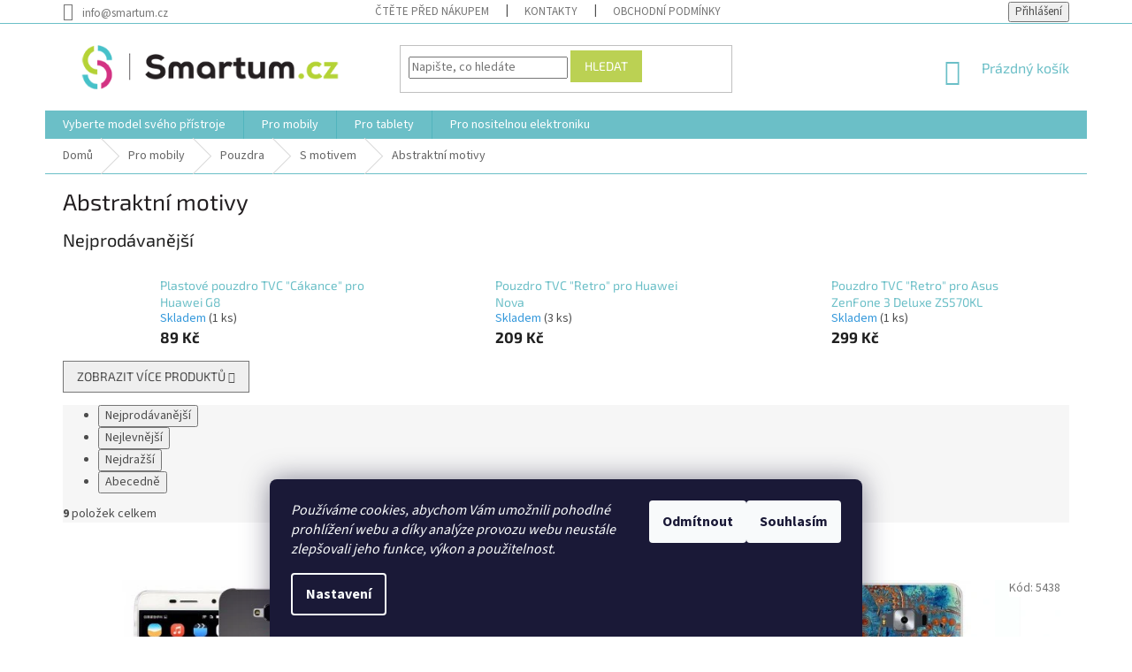

--- FILE ---
content_type: application/javascript; charset=utf-8
request_url: https://cdn.myshoptet.com/usr/api2.dklab.cz/user/documents/_doplnky/posledniZakaznici/27436/2395/27436_datalayer_2395.js
body_size: 98254
content:
var dkLabPosledniZakazniciDataLayer = {"configName":"release","options":{"displayWi":0,"interval":20,"widgetStyle":"basic","customers":10,"displayPa":1,"displayFo":3,"maxNum":-1,"cs":{"useWidget":1,"wText":"D\u0159\u00edve zakoupil tak\u00e9:","pText":"Z\u00e1kazn\u00edci p\u0159ed v\u00e1mi objednali ji\u017e","pTextMax":"Zakoupilo ji\u017e v\u00edce ne\u017e 100 z\u00e1kazn\u00edk\u016f"},"defaultLanguage":"cs"},"urls":{},"template":{"samba":{"selectors":{"widget":".type-detail #footer","panel":"#content .p-data-wrapper .p-variants-block"},"addPanel":"after"},"disco":{"selectors":{"widget":".type-detail #footer","panel":".type-detail .p-data-wrapper .detail-parameters"},"addPanel":"after"},"step":{"selectors":{"widget":".type-detail #footer","panel":".type-detail #product-detail-form"},"addPanel":"after"},"classic":{"selectors":{"widget":".type-detail #footer","panel":".type-detail .p-info-wrapper .add-to-cart, .type-detail .p-info-wrapper #choose-variant"},"addPanel":"after"},"waltz":{"selectors":{"widget":".type-detail #footer","panel":".type-detail .p-info-wrapper .add-to-cart, .type-detail .table-variants-heading"},"addPanel":"after"},"tango":{"selectors":{"widget":".type-detail #footer","panel":".type-detail #product-detail-form"},"addPanel":"after"},"techno":{"selectors":{"widget":".type-detail #footer","panel":".type-detail .p-details-bottom .p-details"},"addPanel":"after"},"soul":{"selectors":{"widget":".type-detail #footer","panel":".type-detail .product-detail-cart"},"addPanel":"after"},"rock":{"selectors":{"widget":".type-detail #footer","panel":".type-detail #product-detail"},"addPanel":"after"},"pop":{"selectors":{"widget":".type-detail #footer","panel":".type-detail #product-detail"},"addPanel":"after"},"echo":{"selectors":{"widget":".type-detail #footer","panel":".type-detail .pr-list-info form.p-action"},"addPanel":"after"}},"prods":{"08caa8db-55f9-11e3-bb01-ac162d8a2454":{"c":10,"names":["Monika T.","Ale\u0161 V.","Ale\u0161 V.","Zuzana S.","Miroslav K.","Martin S.","Martina K.","Luk\u00e1\u0161 J.","\u013dudov\u00edt H.","Miroslava M."]},"099ab863-bdbb-11e3-91bc-ac162d8a2454":{"c":4,"names":["Miroslav V.","Renata S.","Pavel N.",""]},"09bdc128-05a0-11e4-bb3f-ac162d8a2454":{"c":0,"names":["Hana S."]},"0b72c708-4d57-11e4-856b-ac162d8a2454":{"c":49,"names":["Pavl\u00edna S.","Ji\u0159\u00ed D.","Pavel F.","Lenka \u0160.","Petra B.","","","Ivana V.","","Michal B."]},"0e05468b-438d-11e3-ab60-ac162d8a2454":{"c":3,"names":["Dagmar H.","Luk\u00e1\u0161 K.","Jan Z."]},"11127b53-31fa-11e4-b500-ac162d8a2454":{"c":16,"names":["Natalie B.","Jaroslava E.","Ivana R.","Martin I.","Pavla \u00da.","Anita W.","Silvie R.","Dagmar G.","Zdenka T.","Lubo\u0161 \u0160."]},"1364a5a3-9beb-11e3-bb01-ac162d8a2454":{"c":6,"names":["Petr I.","","Veronika \u0160.","Mojm\u00edr V.","Jind\u0159ich S.","V\u00e1clav B."]},"156032f8-286e-11e4-b500-ac162d8a2454":{"c":16,"names":["Denisa B.","Zuzana C.","Jakub K.","Otto K.","V\u011bra G.","B\u0159etislav \u0160.","Simona J.","Michaela V.","Lukas M.","Martin K."]},"1591daa0-8b0e-11e3-bb01-ac162d8a2454":{"c":6,"names":["Mat\u011bj H.","Jakub J.","Pavel H.","Milan J.","V\u00e1clav S.","Dominik B."]},"16553b41-5070-11e4-b0b6-ac162d8a2454":{"c":86,"names":["Veronika \u0160.","Dita U.","Veronika \u0160.","Zdenka K.","V\u00e1clav N.","David R.","Jaroslav N.","Jana \u0160.","Viktor M.","Romana K."]},"1771aedf-2656-11e4-b500-ac162d8a2454":{"c":7,"names":["Pavel S.","tuyen D.","Martin L.","Leo\u0161 B.","Zuzana R.","Michal P.","Simona T."]},"1cb43395-26da-11e3-ab60-ac162d8a2454":{"c":32,"names":["Hana S.","Pavel N.","Marie M.","Michaela N.","Lenka L.","Rudolf D.","David P.","Serhiy H.","Ivana P.","Petra R."]},"1f25bcf4-4492-11e4-b500-ac162d8a2454":{"c":10,"names":["Dominik O.","Ji\u0159\u00ed M.","Eva \u0160.","Martina Z.","Dominik N.","Vladim\u00edr K.","Lenka S.","Pavel G.","Michaela H.","Zuzana M."]},"209ff2e2-f31c-11e3-bb3f-ac162d8a2454":{"c":5,"names":["Petr L.","Jan K.","richard G.","Lucia P.","Tereza T."]},"212c9c4d-6e50-11e3-bb01-ac162d8a2454":{"c":11,"names":["Lucie V.","Berenika \u0160.","Petra V.","Erika P.","Pavl\u00edna D.","Radim J.","Pavl\u00edna K.","Marcel J.","Hanna L.","Petr H."]},"229334f4-aed5-11e3-8f0e-ac162d8a2454":{"c":3,"names":["Radek V.","MARTIN H.","Jan C."]},"23a9da90-1c09-11e4-bb3f-ac162d8a2454":{"c":0,"names":["Iva C."]},"25b913ec-e18c-11e3-bb3f-ac162d8a2454":{"c":62,"names":["Zdenka K.","Martina H.","Eva P.","Pavel L.","Jozef K.","","Radek S.","Dana H.","Veronika K.","Ji\u0159\u00ed R."]},"27114ff6-9e57-11e3-bb01-ac162d8a2454":{"c":4,"names":["roman M.","Milo\u0161 \u0160.","zita N.","Dana B."]},"2830ac94-3744-11e3-ab60-ac162d8a2454":{"c":0,"names":["Josef F."]},"2c4183de-5488-11e3-bb01-ac162d8a2454":{"c":4,"names":["Ond\u0159ej C.","Ing. J.","Marek F.","Jitka F."]},"2e080c65-e372-11e3-bb3f-ac162d8a2454":{"c":0,"names":["Sergej S.","Pavl\u00edna P."]},"313e6075-a30a-11e3-8f0e-ac162d8a2454":{"c":0,"names":["Luk\u00e1\u0161 N."]},"35b5a7a4-04e5-11e4-bb3f-ac162d8a2454":{"c":7,"names":["Jakub D.","Ji\u0159\u00ed U.","Jitka N.","Lucie S.","Jan \u010c.","Luk\u00e1\u0161 C.","Patrik N."]},"35ea98da-e43c-11e3-bb3f-ac162d8a2454":{"c":24,"names":["Barbora K.","Zdenek V.","Ji\u0159\u00ed V.","Dominik M.","Lukas N.","Standa T.","Martin \u0160.","Frantisek P.","Jaroslav O.","Pavel K."]},"37f8676b-32a1-11e4-b500-ac162d8a2454":{"c":19,"names":["Radim S.","Franti\u0161ek N.","Michal J.","Schenker S.","Klara V.","V\u011bra F.","Roman L.","Irena K.","Ond\u0159ej T.","Petr C."]},"386a70d5-001f-11e4-bb3f-ac162d8a2454":{"c":0,"names":["Tom\u00e1\u0161 K.","Veronika T."]},"3977b054-a5f0-11e3-8f0e-ac162d8a2454":{"c":0,"names":["Ale\u0161 K.","I L."]},"3d4064d1-2ddf-11e3-ab60-ac162d8a2454":{"c":0,"names":["Petr K."]},"3f7a6172-2e5e-11e3-ab60-ac162d8a2454":{"c":22,"names":["UCS-CZ S.","David B.","Pavel V.","Zdenek C.","Lucie \u010c.","Denisa B.","David P.","Tom\u00e1\u0161 K.","Karel \u017d.","Michal S."]},"45f6ec1e-2a7b-11e4-b500-ac162d8a2454":{"c":32,"names":["Lucie H.","Miloslav H.","Martin \u010c.","Lenka J.","Gabriela J.","Hanka K.","Ladislav V.","Ivana K.","Ivana K.","Petra K."]},"4620d60f-994d-11e3-bb01-ac162d8a2454":{"c":0,"names":["Otto K."]},"46c5d33a-2c24-11e4-b500-ac162d8a2454":{"c":44,"names":["Libor A.","Tom\u00e1\u0161 M.","Tom\u00e1\u0161 M.","Veronika M.","Veronika M.","Alena T.","Alena T.","T\u00e1\u0148a N.","Sodexo, S.","Lenka M."]},"4e0af736-1c09-11e4-bb3f-ac162d8a2454":{"c":0,"names":[""]},"54fc8809-98ee-11e3-bb01-ac162d8a2454":{"c":0,"names":["Nina S."]},"56e11371-8b0c-11e3-bb01-ac162d8a2454":{"c":14,"names":["BONNO G.","BONNO G.","BONNO G.","Krist\u00fdna F.","Barbora K.","Khdr T.","Blanka U.","David S.","Jaroslav D.","Milada P."]},"59a0a72d-5481-11e3-bb01-ac162d8a2454":{"c":8,"names":["Lucie H.","Josef M.","Erik S.","Darina M.","Jan H.","Emil K.","Miroslav E.","Petr F."]},"5a2f57d6-9d86-11e3-bb01-ac162d8a2454":{"c":7,"names":["Petr K.","Nico P.","MICHAL P.","Marta C.","Jacek Z.","Trajan M.","Ainagul M."]},"5a7542f0-a848-11e3-8f0e-ac162d8a2454":{"c":44,"names":["Petr M.","Zden\u011bk B.","Ji\u0159ina K.","Ladislav K.","Jaroslav V.","Jan D.","Miroslav V.","Miroslav V.","Ondrej K.","Lud\u011bk P."]},"5c842466-4492-11e4-b500-ac162d8a2454":{"c":56,"names":["Karel T.","Marcela \u010c.","Lenka N.","Helena V.","Toma, A.","Lucie \u0160.","V\u011bra P.","R\u016f\u017eena A.","V\u011bra P.","Kl\u00e1ra S."]},"64b3945e-8ad3-11e3-bb01-ac162d8a2454":{"c":18,"names":["Martina \u0160.","Marek O.","Jan \u0160.","Martin L.","Alena H.","Ond\u0159ej F.","Marta \u010c.","Magdalena L.","Ji\u0159\u00ed T.","Valentyna T."]},"6d1e764e-8e85-11e3-bb01-ac162d8a2454":{"c":0,"names":["Kl\u00e1ra M.","Michal H."]},"6f10571f-2c59-11e3-ab60-ac162d8a2454":{"c":9,"names":["Tom\u00e1\u0161 V.","Nazar K.","Nazar K.","Nazar K.","Vlasta T.","Jan \u0160.","Eli\u0161ka B.","Pavel P.","Kate\u0159ina B."]},"7190d885-2c46-11e3-ab60-ac162d8a2454":{"c":0,"names":["OTOMAR B."]},"71b60def-4b89-11e4-856b-ac162d8a2454":{"c":11,"names":["Jan M.","Daniel H.","Vladan V.","Josef P.","Michal P.","Luk\u00e1\u0161 D.","Petra M.","Hana P.","Lucie K.","Lucie K."]},"7815c286-059c-11e4-bb3f-ac162d8a2454":{"c":49,"names":["Nora P.","Lubom\u00edr V.","Ji\u0159\u00ed Z.","Zden\u011bk M.","Jitka H.","Jitka H.","Monika O.","Tereza H.","Hana C.","Tade\u00e1\u0161 H."]},"7eb1e0e7-49eb-11e3-bb01-ac162d8a2454":{"c":11,"names":["Kl\u00e1ra H.","Frantisek K.","David H.","David N.","Pavel O.","Pavel O.","Alena H.","\u0160t\u011bp\u00e1nka S.","Zdenek L.","Ond\u0159ej C."]},"809afec9-26b4-11e4-b500-ac162d8a2454":{"c":3,"names":["Kate\u0159ina R.","pavel K.","Barbora \u0160."]},"8119445a-173b-11e4-bb3f-ac162d8a2454":{"c":15,"names":["Zuzana O.","martin K.","Jan \u0160.","Bohdana K.","JAN M.","Jan K.","Ad\u00e9la S.","","Vendula W.","Lenka \u0160."]},"823b3486-76be-11e3-bb01-ac162d8a2454":{"c":30,"names":["Jana S.","Marek M.","Vojt\u011bch O.","Drahoslava H.","Radek P.","Mat\u011bj S.","Franti\u0161ek M.","Franti\u0161ek M.","Veronika F.","Andrea K."]},"8444dab0-f7dd-11e3-bb3f-ac162d8a2454":{"c":3,"names":["Petr P.","Marcela C.","Marcela C."]},"84fafe2a-5866-11e3-bb01-ac162d8a2454":{"c":0,"names":["Michal H."]},"8ada2272-035d-11e4-bb3f-ac162d8a2454":{"c":3,"names":["Jan G.","Raiffeisenbank A.","Jitka K."]},"8b294ce1-9941-11e3-bb01-ac162d8a2454":{"c":4,"names":["Jana K.","Rudolf B.","petr N.","Monika H."]},"8f65234e-0eaa-11e4-bb3f-ac162d8a2454":{"c":29,"names":["Roman P.","Tom\u00e1\u0161 \u010c.","Tom\u00e1\u0161 V.","Michal M.","Andrea S.","Andrea S.","Petr K.","Radek T.","Josef M.","Tom\u00e1\u0161 \u0160."]},"91dc430b-1c7e-11e4-bb3f-ac162d8a2454":{"c":6,"names":["Vaclav J.","Vladimir S.","Vladim\u00edr \u0160.","Radim V.","Lucie V.","Barbora \u0160."]},"96aa43de-aac9-11e3-8f0e-ac162d8a2454":{"c":0,"names":["Jan J.","Martina P."]},"9801fdc2-cd57-11e3-bb3f-ac162d8a2454":{"c":0,"names":["Marcela M."]},"9970425e-9e59-11e3-bb01-ac162d8a2454":{"c":6,"names":["Patrik R.","Michal O.","Lukas F.","Luk\u00e1\u0161 F.","Michal \u0160.","David \u0160."]},"9ebc2b1b-9d85-11e3-bb01-ac162d8a2454":{"c":0,"names":["Petr M.","Vladim\u00edr B."]},"a3bf03d3-1a5a-11e3-ab60-ac162d8a2454":{"c":0,"names":["Michaela V.","Magdalena \u0160."]},"a67d526c-adbf-11e3-8f0e-ac162d8a2454":{"c":45,"names":["Jan K.","Monika H.","Monika J.","Iveta H.","Kamila K.","Petra. S.","Monika P.","Tereza \u0160.","Jana D.","Marie D."]},"aa3ef2f0-22d3-11e4-9211-ac162d8a2454":{"c":4,"names":["Vojtech B.","Hana S.","JUDr.Zden\u011bk B.","Jana J."]},"ab2b7b3a-2c51-11e3-ab60-ac162d8a2454":{"c":0,"names":["Ferdinand B."]},"ab654817-56d5-11e3-bb01-ac162d8a2454":{"c":7,"names":["Martina P.","Kamila T.","V\u00edt K.","aleks K.","Michal H.","tomas P.","Michal K."]},"add94723-5aac-11e3-bb01-ac162d8a2454":{"c":10,"names":["Petra B.","simona Z.","Karol\u00edna N.","Gabriela N.","Jaroslav B.","Ale\u0161 G.","Karin U.","Ivana D.","Lucie K.","Marek K."]},"aedb44a8-e3db-11e3-bb3f-ac162d8a2454":{"c":38,"names":["Monika H.","Ji\u0159\u00ed K.","Petra J.","Lubo\u0161 K.","Eva Z.","Josef B.","Marie R.","Michal K.","Veronika H.","Nikola H."]},"b0379aec-a071-11e3-8f0e-ac162d8a2454":{"c":14,"names":["jaroslav B.","Daniel H.","Nikola K.","Martin S.","Miroslav L.","Peter S.","Lenka V.","V\u00e1clav T.","Michaela H.","Lucie N."]},"b43ba558-2dcf-11e4-b500-ac162d8a2454":{"c":6,"names":["Yvona K.","Petr K.","Jakub K.","Yvona F.","","Luk\u00e1\u0161 D."]},"b7ccd48f-be06-11e3-91bc-ac162d8a2454":{"c":8,"names":["Karel L.","tanja H.","Tom\u00e1\u0161 H.","Marian H.","Dagmar K.","Radka \u010c.","Renata W.","Nad\u011b\u017eda A."]},"bcba9736-9949-11e3-bb01-ac162d8a2454":{"c":0,"names":["Iveta R."]},"bde33da5-1107-11e4-bb3f-ac162d8a2454":{"c":3,"names":["Jana H.","","Monika W."]},"be44d538-ea79-11e3-bb3f-ac162d8a2454":{"c":11,"names":["Ji\u0159\u00ed J.","Petr P.","Helana K.","Pavel M.","Lubos B.","Ji\u0159\u00ed J.","Ji\u0159\u00ed S.","Ji\u0159\u00ed S.","Jaroslav H.","Lucie F."]},"c92f3be5-2a3d-11e4-b500-ac162d8a2454":{"c":9,"names":["Petr K.","Mat\u011bj P.","Nam V.","Tom\u00e1\u0161 H.","Jan B.","Peter N.","Ji\u0159\u00ed M.","Zuzana C.","Nada Z."]},"cb6814a1-f90d-11e3-bb3f-ac162d8a2454":{"c":3,"names":["Marie H.","Alena H.","Jitka K."]},"cdef57b1-a845-11e3-8f0e-ac162d8a2454":{"c":8,"names":["Roman O.","Long D.","Jind\u0159ich M.","Petr S.","Pavol L.","Franti\u0161ek T.","Helena R.","Neonila S."]},"ceaf3cde-e370-11e3-bb3f-ac162d8a2454":{"c":4,"names":["Jan S.","Petra V.","Hana K.","Sandra B."]},"cf5c0a0c-8a97-11e3-bb01-ac162d8a2454":{"c":4,"names":["BJIT S.","Ladislava J.","Petr K.","Jind\u0159ich R."]},"d16949c0-76d8-11e3-bb01-ac162d8a2454":{"c":4,"names":["","Alena S.","Gabriela N.","Jana K."]},"d4bd4b87-c553-11e3-bb3f-ac162d8a2454":{"c":6,"names":["Karol\u00edna B.","Raiffeisenbank A.","Josef B.","Josef P.","Gabriela K.","N\u011bme\u010dek V."]},"dcc14ccb-11c9-11e4-bb3f-ac162d8a2454":{"c":6,"names":["Jaroslava \u0160.","Hor\u00e1\u010dek J.","Martin B.","Martin Z.","Alena H.","Ivo K."]},"de9ed38a-9d86-11e3-bb01-ac162d8a2454":{"c":0,"names":["petr H.","Ivana S."]},"deb5ba91-e255-11e3-bb3f-ac162d8a2454":{"c":9,"names":["Romana N.","Ivan Z.","Dana P.","Renata L.","Irena S.","v\u00e1clav E.","Tereza M.","Libor K.","Dana H."]},"df11c793-ca3d-11e3-bb3f-ac162d8a2454":{"c":4,"names":["Roman C.","Tom\u00e1\u0161 H.","Tom\u00e1\u0161 H.","Daniela B."]},"e00f68a7-1fb1-11e4-9211-ac162d8a2454":{"c":8,"names":["Jaroslava P.","Jaroslava P.","Bla\u017eena V.","Martina K.","Kl\u00e1ra V.","Miloslav S.","Petra K.","Alena P."]},"e07c3ddd-bdcb-11e3-91bc-ac162d8a2454":{"c":4,"names":["Jakub P.","natalia K.","Vlasta S.","Lucia H."]},"e08d0149-6970-11e3-bb01-ac162d8a2454":{"c":30,"names":["Nicolas \u010c.","\u0160\u00e1rka E.","Petr B.","Ji\u0159\u00ed S.","Michaela M.","Veronika V.","Ivana V.","Kamila H.","Petr B.","Na\u010fa R."]},"e4ed7317-81cf-11e3-bb01-ac162d8a2454":{"c":7,"names":["Libu\u0161e H.","Miroslav J.","Jakub V.","Karel H.","Renata N.","Daniel K.","Tom\u00e1\u0161 H."]},"e694b76a-54f7-11e3-bb01-ac162d8a2454":{"c":0,"names":["Mark\u00e9ta M.","Libu\u0161e K."]},"eef290bd-ffce-11e3-bb3f-ac162d8a2454":{"c":3,"names":["Miroslav D.","Petr H.","Adam M."]},"f45193a4-a09a-11e3-8f0e-ac162d8a2454":{"c":11,"names":["eva C.","Luk\u00e1\u0161 T.","Ji\u0159\u00ed K.","Petr S.","Zuzana P.","Eli\u0161ka P.","Ji\u0159\u00ed K.","So\u0148a R.","Jaroslav \u0160.","Vilem P."]},"f9c26dac-9949-11e3-bb01-ac162d8a2454":{"c":0,"names":["Ad\u00e9la H."]},"fc34fa61-04b4-11e4-bb3f-ac162d8a2454":{"c":14,"names":["Radka D.","Radka D.","milan .","Marcela C.","Kamila H.","Jiri F.","Jana H.","Jana H.","Petr S.","Muller J."]},"fd9d8d78-f082-11e3-bb3f-ac162d8a2454":{"c":0,"names":["Michal O."]},"040626f2-6216-11e4-a1f3-ac162d8a2454":{"c":16,"names":["Ond\u0159ej H.","Lenka V.","Petr D.","Martina K.","Radek \u0160.","Zuzana M.","Karel K.","Helena V.","Milan K.","Helena C."]},"0b573592-189a-11e4-bb3f-ac162d8a2454":{"c":4,"names":["Du\u0161an B.","Margit \u0160.","v\u00e1clav K.","Petr M."]},"0cab16c2-3eb7-11e4-b500-ac162d8a2454":{"c":0,"names":["Mark\u00e9ta H.","Beata M."]},"101c2c9b-4f72-11e4-b0b6-ac162d8a2454":{"c":27,"names":["Franti\u0161ek P.","Ji\u0159\u00ed S.","Ing. P.","Luk\u00e1\u0161 Z.","Jakub M.","Zdenek D.","Tibor K.","Ji\u0159\u00ed B.","Ji\u0159\u00ed R.","Tom\u00e1\u0161 K."]},"1917c647-b52d-11e4-b2e6-ac162d8a2454":{"c":0,"names":["Leo\u0161 B."]},"196019dc-551d-11e4-a1f3-ac162d8a2454":{"c":7,"names":["Petr S.","Ren\u00e1ta S.","Veronika Z.","Martina S.","Petra N.","Radka P.","Larysa Z."]},"1b0ebec3-6ebf-11e4-a1f3-ac162d8a2454":{"c":10,"names":["Krist\u00fdna B.","Jaroslav L.","Marek L.","lenka M.","Lucie D.","Ren\u00e1ta R.","Petr T.","Denisa P.","Bo\u017eena K.","Tom\u00e1\u0161 M."]},"1b3a5ad7-7987-11e4-a769-ac162d8a2454":{"c":0,"names":["Martina S."]},"1cd35b3a-5ac2-11e4-a1f3-ac162d8a2454":{"c":8,"names":["Jana B.","Alena V.","Jana B.","Stanislav M.","Miroslav O.","Robert P.","Kate\u0159ina G.","Iva M."]},"2922a49b-8b1a-11e3-bb01-ac162d8a2454":{"c":0,"names":["Ariana K."]},"2c390896-4d59-11e4-856b-ac162d8a2454":{"c":4,"names":["petra T.","Ji\u0159\u00ed C.","Lenka J.","Ond\u0159ej K."]},"2fb7a6ec-32a2-11e4-b500-ac162d8a2454":{"c":10,"names":["Lucie \u0160.","Monika P.","Martin C.","Jakub N.","Jan K.","Ond\u0159ej K.","Ivo H.","Jozef B.","Jozef B.","Jozef B."]},"346fbfa2-d6d8-11e3-bb3f-ac162d8a2454":{"c":0,"names":["Silvie B.","Ji\u0159\u00ed U."]},"35f7473c-2a92-11e4-b500-ac162d8a2454":{"c":12,"names":["Martin L.","Petr P.","Eva T.","Ji\u0159\u00ed P.","Anton\u00edn K.","Petr M.","Ond\u0159ej \u0160.","Veronika G.","Talafous V.","Bohumila K."]},"364d3751-9f06-11e3-bb01-ac162d8a2454":{"c":7,"names":["Lenka V.","Ji\u0159\u00ed T.","Bc. V.","Stanislav \u010c.","Stanislav \u010c.","Stanislav \u0160.","Zden\u011bk C."]},"38c55f99-6346-11e4-a1f3-ac162d8a2454":{"c":38,"names":["Mark\u00e9ta N.","Petr V.","ZUZANA K.","Jitka K.","Jitka K.","Ivana M.","Lenka V.","Ad\u00e9la B.","Lenka V.","Lucie F."]},"390386e5-bdcc-11e3-91bc-ac162d8a2454":{"c":0,"names":["Libor K."]},"4c7c150c-8ac4-11e3-bb01-ac162d8a2454":{"c":0,"names":["Ji\u0159ina R."]},"553ffcaa-a542-11e4-8e21-ac162d8a2454":{"c":25,"names":["FRANT. \u0160.","ALEXANDRA V.","Veronika M.","Eva F.","Michaela M.","Daniela F.","Michaela B.","Jan K.","Renata J.","Denisa \u0160."]},"5855073a-a7e3-11e4-8e21-ac162d8a2454":{"c":8,"names":["Jan Z.","Ond\u0159ej T.","Jana H.","Iveta F.","Monika L.","Josef M.","Tomas B.","Tom\u00e1\u0161 P."]},"5c502d63-8069-11e4-a769-ac162d8a2454":{"c":8,"names":["Krist\u00fdna K.","MIchal T.","Tom\u00e1\u0161 S.","Petr V.","Pavel P.","Dalibor R.","Pavla L.","Pavel \u0160."]},"76a14ab7-77e3-11e4-a769-ac162d8a2454":{"c":17,"names":["Lenka K.","Bo\u0159ivoj V.","Zdenka \u017d.","Zdena K.","Kb A.","Vladimir M.","Vladimir M.","Hana N.","Ji\u0159\u00ed J.","Petra K."]},"7c715b47-9910-11e4-a0cf-ac162d8a2454":{"c":0,"names":["C\u00edrkevn\u00ed Z."]},"82547a51-3cbb-11e4-b500-ac162d8a2454":{"c":29,"names":["Nikola G.","Alice Z.","Betty D.","\u0160\u00e1rka S.","Ji\u0159\u00ed M.","Pavla G.","Cyklo E.","Cyklo E.","Jana M.","Jana F."]},"8465da05-5324-11e4-a179-ac162d8a2454":{"c":0,"names":["Kate\u0159ina B."]},"8d36c267-61bb-11e4-a1f3-ac162d8a2454":{"c":13,"names":["martin P.","Miroslav U.","Adam \u0160.","Martin K.","Pavel H.","Dagmar V."," M.","Lud\u011bk K.","Petra H.","Iveta H."]},"8db1aa98-8ee1-11e4-a769-ac162d8a2454":{"c":6,"names":["JUDr. V.","Kl\u00e1ra M.","Pavla \u0160.","Jarmila F.","Lucie C.","Petra F."]},"99b5aa28-af49-11e3-8f0e-ac162d8a2454":{"c":0,"names":["Jana D."]},"9c0fcc56-b5a7-11e4-b2e6-ac162d8a2454":{"c":12,"names":["Mat\u011bj K.","Marek G.","Marek G.","Marek G.","Anton\u00edn D.","Tereza L.","Vlstimil S.","Irena S.","Martin K.","Ji\u0159\u00ed N."]},"9e361fab-6034-11e4-a1f3-ac162d8a2454":{"c":0,"names":["Josef R.","Marina A."]},"9f6ac837-fa3e-11e3-bb3f-ac162d8a2454":{"c":0,"names":["Anita K."]},"a07c3d74-1109-11e4-bb3f-ac162d8a2454":{"c":0,"names":["Martin D."]},"a0d43fb4-5513-11e4-a1f3-ac162d8a2454":{"c":3,"names":["Luk\u00e1\u0161 S.","Michal S.","Jaroslav H."]},"a4aa0474-fb12-11e3-bb3f-ac162d8a2454":{"c":0,"names":["Andrea K.","Ad\u00e9la D."]},"a6fcfe8b-2fb4-11e4-b500-ac162d8a2454":{"c":9,"names":["Josef K.","Jan \u010c.","Martina H.","Petr B.","Iva D.","Jan D.","Roman S.","Jitka \u0160.","Josef K."]},"a70460ac-cd54-11e3-bb3f-ac162d8a2454":{"c":0,"names":["Pavel E.","Martina S."]},"af385fb7-735a-11e4-877e-ac162d8a2454":{"c":36,"names":["Petra V.","Libu\u0161e M.","Mark\u00e9ta M.","Michal B.","Martin L.","Aquazoo (.","V\u00e1clav K.","Pavel H.","Sandra B.","P\u0159emysl \u0160."]},"b1b6b180-4b88-11e4-856b-ac162d8a2454":{"c":15,"names":["Robert C.","Zden\u011bk M.","Veronika J.","Jind\u0159ich \u0160.","Zdenek C.","Jaroslav \u0160.","Martin K.","Marcel Z.","Kate\u0159ina V.","Pavel H."]},"b223da3a-61bd-11e4-a1f3-ac162d8a2454":{"c":13,"names":["Jarmila K.","Jana \u0160.","Martin M.","Vlasta V.","Ivo M.","Michal N.","Eva J.","\u0160\u00e1rka Z.","Michal T.","Mirek S."]},"b269a4c2-6c40-11e4-a1f3-ac162d8a2454":{"c":0,"names":["Marek P."]},"b761ca8b-1c01-11e4-bb3f-ac162d8a2454":{"c":0,"names":["V\u011bra T."]},"b8b052c6-8132-11e4-a769-ac162d8a2454":{"c":7,"names":["Milo\u0161 V.","martin K.","Radim S.","Iva K.","Andrea P.","Roman S.","Martina \u010c."]},"c2a71296-46df-11e4-b500-ac162d8a2454":{"c":51,"names":["Jan R.","S\u00e1ra P.","Ivana N.","Pavel B.","Pavel B.","Pavel B.","David \u0160.","Jan L.","Kvetoslav W.","Pavla K."]},"c8200aed-4b8a-11e4-856b-ac162d8a2454":{"c":0,"names":["Josef K."]},"cc1518d7-3a5a-11e4-b500-ac162d8a2454":{"c":15,"names":["Ivo S.","Lenka R.","Sabina S.","Michael S.","Petr V.","Marcela C.","\u0160t\u011bp\u00e1nka B.","Johanka Z.","Bed\u0159ich V.","Ond\u0159ej V."]},"ccf7a289-2211-11e4-9211-ac162d8a2454":{"c":6,"names":["Ji\u0159\u00ed S.","Jurij D.","ji\u0159\u00ed S.","tuyen D.","Petr S.","Zbyn\u011bk Z."]},"cf0224b0-3d1f-11e4-b500-ac162d8a2454":{"c":0,"names":["Tom\u00e1\u0161 M.","Martina B."]},"d192b662-fa44-11e3-bb3f-ac162d8a2454":{"c":3,"names":["Martina L.","Rostislav D.","Gabriela S."]},"dac1c412-4b3f-11e4-856b-ac162d8a2454":{"c":4,"names":["V\u00e1clav K.","Ji\u0159\u00ed V.","Simona N.","Tom\u00e1\u0161 P."]},"dd21a831-4fa2-11e4-b0b6-ac162d8a2454":{"c":6,"names":["Petr K.","Michal H.","Ji\u0159\u00ed P.","V\u00edt\u011bzslav \u010c.","Petr K.","Ladislav S."]},"e5028654-2bc9-11e4-b500-ac162d8a2454":{"c":0,"names":["Mark\u00e9ta F.","Jana H."]},"e5f10f36-6ffa-11e4-877e-ac162d8a2454":{"c":8,"names":["Stanislav N.","Vasil D.","Mgr. N.","stanislav K.","Petra K.","Richard K.","Martin N.","Marie P."]},"eabc0209-5515-11e4-a1f3-ac162d8a2454":{"c":9,"names":["Ji\u0159\u00ed T.","Tereza \u0160.","Dana B.","Daniel Z.","Ond\u0159ej L.","Kl\u00e1ra K.","Lenka O.","Jan V.","Dana B."]},"ebcea4e7-2c25-11e4-b500-ac162d8a2454":{"c":0,"names":["Alena K.","Eva B."]},"ec034e20-824b-11e4-a769-ac162d8a2454":{"c":4,"names":["Nina H.","Dominik M.","Jakub M.","Krist\u00fdna H."]},"ed0fc795-6b3f-11e4-a1f3-ac162d8a2454":{"c":41,"names":["Franti\u0161ek S.","Eva R.","Dana M.","Dana M.","Radim T.","Radim T.","Lucie O.","Iveta H.","Jakub U.","Zuzana F."]},"edc857e6-994a-11e3-bb01-ac162d8a2454":{"c":0,"names":["Moish Y."]},"ef6020dd-4b87-11e4-856b-ac162d8a2454":{"c":0,"names":["Ladislav S.","Stornovat T."]},"efb94850-b3ab-11e4-b2e6-ac162d8a2454":{"c":9,"names":["Ond\u0159ej L.","Michaela K.","Tom\u00e1\u0161 S.","Tom\u00e1\u0161 S.","Adam S.","michal P.","Tereza H.","Tomas L.","Tereza D."]},"fd0130de-6280-11e4-a1f3-ac162d8a2454":{"c":32,"names":["Eva M.","Mat\u011bj K.","Jaroslav M.","Petr T.","Pavl\u00edna B.","Denisa K.","Eva E.","Marie B.","Marie F.","Irena H."]},"fee6e3d3-4c6f-11e4-856b-ac162d8a2454":{"c":9,"names":["\u013dubom\u00edra P.","Ji\u0159\u00ed C.","Ji\u0159\u00ed C.","Pavla H.","Marcela K.","Jan M.","Ilona B.","Kl\u00e1ra S.","V\u00e1clav R."]},"0315c27e-e794-11e4-8dbd-ac162d8a2454":{"c":0,"names":["Kl\u00e1ra D."]},"0416b814-e757-11e4-8dbd-ac162d8a2454":{"c":0,"names":["Marika H.","Marcela L."]},"08ab5b30-852e-11e5-9827-ac162d8a2454":{"c":76,"names":["Zuzana K.","Sarka \u0160.","Roman S.","Jana S.","Tom\u00e1\u0161 M.","Eva P.","Miroslav M.","Marcel \u0160.","Miroslav K.","Martina L."]},"09b68671-3399-11e5-ab93-ac162d8a2454":{"c":7,"names":["Ale\u0161 J.","Ladislav V.","Radomil \u0164.","Jan H.","Olga K.","Michal K.","So\u0148a V."]},"0c020ee1-038c-11e5-a8d3-ac162d8a2454":{"c":17,"names":["Denis I.","Simona T.","Radim K.","Zo \u010c.","Jakub P.","Jakub P.","Jakub P.","Roman R.","Ji\u0159\u00ed D.","Propolov A."]},"0c419983-65be-11e5-af4a-ac162d8a2454":{"c":24,"names":["Anna H.","Mat\u011bj S.","Laserpoint &.","Daniel H.","Jana N.","Lenka V.","Ji\u0159\u00ed L.","Pavel T.","Ivan M.","Pavel \u0160."]},"0dda9ccb-0a38-11e5-b6cd-ac162d8a2454":{"c":0,"names":["Radek S."]},"0df33284-cbf5-11e4-a645-ac162d8a2454":{"c":12,"names":["Jana \u0160.","Iveta J.","Petra P.","Stephanie S.","Petra H.","Martin K.","Ji\u0159\u00ed C.","Tom\u00e1\u0161 S.","David S.","Milan P."]},"0e5294ba-3b45-11e5-bd35-ac162d8a2454":{"c":0,"names":["Karel Z.","Libor M."]},"0f0655ac-d7c1-11e4-8d0d-ac162d8a2454":{"c":3,"names":["Petr T.","Eva K.","Pavel K."]},"11576b78-8aef-11e4-a769-ac162d8a2454":{"c":0,"names":["Daniela \u0158.","Pavel F."]},"157032ea-f754-11e4-8dbd-ac162d8a2454":{"c":4,"names":["Nat\u00e1lie T.","Pavel K.","Petra Q.","Marta K."]},"17677e1e-0a06-11e5-b6cd-ac162d8a2454":{"c":12,"names":["Vlasta I.","Dana V.","Renata V.","Jan V.","Eva O.","Dalibor \u0160.","Martina S.","Radek K.","Martin U.","Jana T."]},"19624a39-e8cd-11e4-8dbd-ac162d8a2454":{"c":4,"names":["Ren\u00e1ta S.","Pavl\u00edna M.","Dana V.","Michaela B."]},"1a21d769-a544-11e4-8e21-ac162d8a2454":{"c":0,"names":["Zden\u011bk P."]},"1e80fd53-19f0-11e5-ac95-ac162d8a2454":{"c":9,"names":["Jakub T.","Franti\u0161ek K.","Zden\u011bk R.","Jana V.","Martin T.","Marie D.","Libor \u010c.","Michal D.","Natalie \u010c."]},"20161064-39df-11e5-bd35-ac162d8a2454":{"c":4,"names":["V\u00edt\u011bzslav \u010c.","V\u00edt\u011bzslav \u010c.","Franti\u0161ek H.","Nikola D."]},"29ca802d-e4fa-11e4-a237-ac162d8a2454":{"c":0,"names":["Jana V.","Eva P."]},"2fb595da-f244-11e4-8dbd-ac162d8a2454":{"c":19,"names":["Daniela P.","Pavla F.","Martina M.","Tom\u00e1\u0161 F.","Natalia D.","Jarmila V.","Michaela S.","Lucie G.","Helena O.","Petr P."]},"34d3c87f-faab-11e3-bb3f-ac162d8a2454":{"c":0,"names":["Pavel \u0160.","M\u00e1ri\u00f3 K."]},"3a77e24d-def7-11e4-8159-ac162d8a2454":{"c":9,"names":["Luk\u00e1\u0161 P.","","Lucie N.","Darina M.","Radek V.","Petra H.","Petra V.","Kv\u011btoslava K.","Milan P."]},"3d94d22c-19e7-11e5-ac95-ac162d8a2454":{"c":4,"names":["Jan C.","Libor N.","Adela H.","Zden\u011bk V."]},"410f0e0d-0a32-11e5-b6cd-ac162d8a2454":{"c":5,"names":["Veronika H.","Petr \u0160.","Z\u00e1kladn\u00ed \u0160.","Dana I.","Renata K."]},"43f147e2-344b-11e5-9959-ac162d8a2454":{"c":16,"names":["Pavel \u010c.","Pavel \u010c.","Miroslav \u0160.","Marek H.","Admservis S.","Jan K.","Petr M.","Radoslav Z.","N. B.","Jaroslava V."]},"491be835-bb4e-11e4-8369-ac162d8a2454":{"c":0,"names":["Petr K."]},"4a7dfc73-46dd-11e4-b500-ac162d8a2454":{"c":3,"names":["Petra P.","Kate\u0159ina P.","Tom\u00e1\u0161 K."]},"4b834c45-f752-11e4-8dbd-ac162d8a2454":{"c":24,"names":["Josef G.","Radek O.","Miroslav R.","\u010cR- S.","Ji\u0159\u00ed A.","Michaela R.","Zuzana B.","Richard S.","Vacek J.","Daniel B."]},"4bd69250-b5b6-11e4-b2e6-ac162d8a2454":{"c":6,"names":["Stanislav \u0160.","So\u0148a J.","Michaela B.","Tereza P.","Jiri K.","Mark\u00e9ta \u0160."]},"4c357551-f3dd-11e4-8dbd-ac162d8a2454":{"c":0,"names":["Jaroslav \u0160."]},"4d9be83b-551b-11e5-9636-ac162d8a2454":{"c":15,"names":["Petr S.","Roman H.","Martina H.","Martina H.","Martina H.","Barbora S.","Ludv\u00edk S.","Petr M.","Pavel K.","Roman G."]},"4ff533f2-573a-11e5-9d19-ac162d8a2454":{"c":0,"names":["Irena P.","Eva V."]},"50b2c30f-e8de-11e4-8dbd-ac162d8a2454":{"c":0,"names":["Petr O.","Jan K."]},"52e6a97d-c961-11e4-a645-ac162d8a2454":{"c":5,"names":["Karol W.","Ivana \u0160.","Marek K.","Milan M.","Zuzanka H."]},"538fa0c2-d84e-11e4-8d0d-ac162d8a2454":{"c":4,"names":["V\u00e1clav K.","David K.","Alena R.","\u0160\u00e1rka L."]},"56d0b9d2-44ca-11e5-8b78-ac162d8a2454":{"c":3,"names":["Luk\u00e1\u0161 \u010c.","Kate\u0159ina R.","Jarom\u00edr T."]},"57ffb8d8-e795-11e4-8dbd-ac162d8a2454":{"c":0,"names":["Igor \u010c."]},"59e4975a-f239-11e4-8dbd-ac162d8a2454":{"c":0,"names":["Oliver S.","Petr F."]},"5b3cbaf9-3306-11e5-ab93-ac162d8a2454":{"c":15,"names":["Ladislav V.","Ladislav \u0160.","Ivo Z.","Martina R.","Dana \u010c.","Richard A.","Milada A.","Mirek B.","Michaela G.","Monika S."]},"5c043852-c8d4-11e4-a645-ac162d8a2454":{"c":13,"names":["Anton\u00edn H.","Antonin K.","Marek V.","Denis S.","Hana L.","Jan B.","Marcela S.","Michal D.","Radek S.","Studen\u00fd R."]},"5c5cae84-fc83-11e4-8dbd-ac162d8a2454":{"c":6,"names":["Zdenek H.","Petr B.","Rudolf K.","Martin F.","Adam S.","Jakub P."]},"5dcd8236-b3ac-11e4-b2e6-ac162d8a2454":{"c":3,"names":["Michaela F.","Veronika S.","Martin O."]},"5f1bd04b-7254-11e5-bcb5-ac162d8a2454":{"c":0,"names":["Robin C.","Drogerie P."]},"5fa7921a-1a8a-11e5-ac95-ac162d8a2454":{"c":3,"names":["Lucie L.","Ingrid B.","Pavla K."]},"64e6939b-3c5a-11e5-bd35-ac162d8a2454":{"c":0,"names":["Vaclava B."]},"6713310c-eccc-11e4-8dbd-ac162d8a2454":{"c":0,"names":["Vojt\u011bch P.","Kl\u00e1ra S."]},"67c7adbf-38f0-11e5-9959-ac162d8a2454":{"c":0,"names":["Martina A."]},"6c1674b0-54a9-11e5-b5e6-ac162d8a2454":{"c":28,"names":["Tereza N.","Pavel J.","Tom\u00e1\u0161 P.","Jan \u0160.","Jakub K.","Daniel J.","Lucie B.","Adriana P.","Roman F.","Jaroslav B."]},"6f419471-2bca-11e4-b500-ac162d8a2454":{"c":0,"names":["V\u011bra \u0158."]},"70cf89b8-54b3-11e5-b5e6-ac162d8a2454":{"c":7,"names":["Jana H.","Zuzana B.","Julie S.","Andrea K.","Dana \u017d.","Lenka C.","Natalie \u010c."]},"7370dd53-cc60-11e4-a645-ac162d8a2454":{"c":4,"names":["Kamil J.","pavel M.","Petr \u010c.","Ad\u00e9la \u0160."]},"77e56405-e90e-11e4-8dbd-ac162d8a2454":{"c":8,"names":["Luk\u00e1\u0161 F.","Tom\u00e1\u0161 K.","Tom\u00e1\u0161 K.","Matu\u0161 M.","Marie R.","Pavel K.","Ji\u0159\u00ed K.","Pavel K."]},"7af93a85-dc71-11e4-8d0d-ac162d8a2454":{"c":0,"names":["Miroslav M.","Pavel B."]},"7bcf6f74-19c6-11e5-ac95-ac162d8a2454":{"c":0,"names":["Kate\u0159ina G.","Zuzana J."]},"7bd8073b-e298-11e4-a237-ac162d8a2454":{"c":0,"names":["Tereza P."]},"7d9b9306-330a-11e5-ab93-ac162d8a2454":{"c":16,"names":["Karel J.","Anton\u00edn J.","Kv\u011bta B.","Roman K.","Josef F.","Josef K.","Karel Z.","Barbora C.","Hana P.","Jarom\u00edr P."]},"7feda8be-cbf2-11e4-a645-ac162d8a2454":{"c":10,"names":["Szab\u00f3 N.","Ludmila K.","Lenka H.","Jozef N.","Milena R.","Simona K.","Kb A.","Drahoslava S.","\u0160t\u011bp\u00e1nka G.","Nad\u011b\u017eda \u0160."]},"80d65bd4-990f-11e4-a0cf-ac162d8a2454":{"c":0,"names":["Marek V."]},"818bff01-d96f-11e4-8d0d-ac162d8a2454":{"c":0,"names":["Lucie T.","Josef M."]},"848acf8b-11c3-11e5-bc5e-ac162d8a2454":{"c":11,"names":["Jaroslav J.","Ane\u017eka K.","Dominika J.","Petr V.","Franti\u0161ek V.","Diana R.","Alena S.","Petr V.","Pavol B.","Lucie M."]},"8702705a-dc7a-11e4-8d0d-ac162d8a2454":{"c":3,"names":["Mariia H.","Marcela H.","Jakub K."]},"8ece21ab-03c5-11e5-a8d3-ac162d8a2454":{"c":20,"names":["Jarom\u00edr J.","Eva J.","Tom\u00e1\u0161 K.","Veronika H.","Petr G.","Jan D.","Platenkov\u00e1-V\u00fdstavi\u0161t\u011b \u010c.","Ji\u0159\u00ed R.","Lada H.","Hanka P."]},"8fdcfa18-ebed-11e4-8dbd-ac162d8a2454":{"c":3,"names":["Kl\u00e1ra N.","Milos C.","Eli\u0161ka A."]},"915a09cd-11c5-11e5-bc5e-ac162d8a2454":{"c":7,"names":["Miroslava \u0160.","Ren\u00e1ta P.","Milan K.","Dalibor \u0160.","Petr S.","Iveta S.","Krist\u00fdna D."]},"93f7332b-b533-11e4-b2e6-ac162d8a2454":{"c":0,"names":["Ji\u0159\u00ed K."]},"9468ce31-ddd4-11e4-8159-ac162d8a2454":{"c":3,"names":["Mariia H.","Ren\u00e9 K.","Jakub K."]},"95cf414d-336a-11e5-ab93-ac162d8a2454":{"c":0,"names":["David K.","David K."]},"95e016b5-13f8-11e5-aae3-ac162d8a2454":{"c":0,"names":["pavel K."]},"98975384-ccaf-11e4-a645-ac162d8a2454":{"c":3,"names":["Karol\u00edna M.","V\u00e1clav K.","Gabriel B."]},"9b974dfb-dca1-11e4-8159-ac162d8a2454":{"c":0,"names":["Michal H."]},"9c60c1ad-a000-11e4-bd60-ac162d8a2454":{"c":0,"names":["Jan P.","Roman \u010c."]},"9da2605e-24b2-11e5-9309-ac162d8a2454":{"c":14,"names":["Marek P.","Ji\u0159\u00ed H.","Jana T.","Karla J.","Roman D.","Hana \u0160.","Lenka L.","Karel K.","Barbora J.","Roman F."]},"a4da05fb-07ad-11e5-b333-ac162d8a2454":{"c":19,"names":["Krist\u00fdna \u010c.","Petra \u0160.","Emilie H.","Gabriela J.","Iveta S.","Diana R.","Krist\u00fdna D.","Pavol B.","Jarmila A.","Jirina R."]},"aa792214-ddd6-11e4-8159-ac162d8a2454":{"c":6,"names":["michael K.","Anton\u00edn D.","Michal V.","Ji\u0159\u00ed K.","David K.","David K."]},"aa81863c-ded4-11e4-8159-ac162d8a2454":{"c":8,"names":["Jan B.","Hana Z.","\u0160\u00e1rka H.","L\u00e9k\u00e1rna P.","Martina B.","Lucie V.","Pavel S.","Eli\u0161ka K."]},"ab6686d7-637e-11e5-93f6-ac162d8a2454":{"c":0,"names":["Karel A."]},"ad09b634-0ad4-11e5-b6cd-ac162d8a2454":{"c":0,"names":["Hana \u0160.","Filip T."]},"b2ce1297-09d0-11e5-b6cd-ac162d8a2454":{"c":0,"names":["Nikola \u0158.","Nada K."]},"b4162700-1b75-11e5-ac95-ac162d8a2454":{"c":4,"names":["Martin \u017d.","Tom\u00e1\u0161 H.","Martina S.","V\u00e1clav Z."]},"b7dbe568-abc5-11e4-b2e6-ac162d8a2454":{"c":0,"names":["Robin H."]},"b8e26473-65ba-11e5-af4a-ac162d8a2454":{"c":4,"names":["Ladislav \u0160.","Lada \u0158.","Hanka A.","Lenka K."]},"bace0c09-e8f5-11e4-8dbd-ac162d8a2454":{"c":4,"names":["Ale\u0161 V.","Mark\u00e9ta K.","Radek F.","Petr H."]},"be72d5e6-09de-11e5-b6cd-ac162d8a2454":{"c":18,"names":["Milu\u0161e M.","\u0160arlota U.","Petr J.","Veronika K.","Jakub \u0160.","Kate\u0159ina P.","Radoslav R.","Andrea K.","Michal D.",""]},"bff42e6b-f8dd-11e4-8dbd-ac162d8a2454":{"c":4,"names":["Petr H.","Ji\u0159\u00ed B.","Ji\u0159\u00ed H.","Martin W."]},"c4484374-39d3-11e5-bd35-ac162d8a2454":{"c":9,"names":["Jakub \u010c.","Andrea V.","Martin K.","Robert D.","Hana K.","Lucie P.","Jind\u0159i\u0161ka B.","Zde\u0148ka U.","Iveta N."]},"c4856da6-5517-11e4-a1f3-ac162d8a2454":{"c":0,"names":["slavomir S."]},"c6959841-5212-11e5-b5e6-ac162d8a2454":{"c":4,"names":["Emilie H.","Aneta C.","Loneldia D.","Jitka P."]},"c7bca232-9fcc-11e4-bd60-ac162d8a2454":{"c":4,"names":["Zden\u011bk K.","Zdenek S.","Dana Z.","Petr S."]},"c7c97e7e-d7bc-11e4-8d0d-ac162d8a2454":{"c":0,"names":["David K."]},"cba4cdb0-8c44-11e5-b6d1-ac162d8a2454":{"c":0,"names":["Petr S.","Vlastimil V."]},"cd54118b-15b2-11e5-aae3-ac162d8a2454":{"c":4,"names":["Ji\u0159\u00ed B.","Marietta S.","Marietta P.","Lucie D."]},"cfaf5fce-3b47-11e5-bd35-ac162d8a2454":{"c":5,"names":["Nikola H.","Gabriela \u0160.","Hana R.","Kevin D.","Barbora \u0160."]},"d01a762f-11d4-11e5-bc5e-ac162d8a2454":{"c":4,"names":["Vojt\u011bch M.","Martina V.","Ji\u0159\u00ed K.","Martin H."]},"d0654328-ccad-11e4-a645-ac162d8a2454":{"c":3,"names":["Jitka B.","Iveta S.","David K."]},"d2745e7f-ea74-11e4-8dbd-ac162d8a2454":{"c":28,"names":["Jana D.","Martina Z.","Josef R.","Miroslav S.","Petra C.","Ale\u0161 H.","Zdena S.","Iveta P.","Dana V.","Ren\u00e1ta M."]},"d2ec401f-e8e0-11e4-8dbd-ac162d8a2454":{"c":0,"names":["Lenka R."]},"d4ccde93-a89c-11e4-8e21-ac162d8a2454":{"c":0,"names":["Barbora N.","Petra \u010c."]},"d4ff4d65-b87a-11e4-8369-ac162d8a2454":{"c":0,"names":["Jan S."]},"d5ce357f-e809-11e4-8dbd-ac162d8a2454":{"c":13,"names":["Petr M.","Jan \u0160.","Stanislav S.","Klara K.","Jolanta F.","Iveta P.","Veronika K.","V\u011bra Z.","Jana J.","Monika R."]},"dc318c53-3697-11e5-9959-ac162d8a2454":{"c":4,"names":["To\u0161enovsk\u00fd K.","V\u00e1clav S.","Luk\u00e1\u0161 V.","Marek M."]},"dfd3c7ce-7750-11e5-9940-ac162d8a2454":{"c":14,"names":["Jan L.","Michal K.","Zl\u00e1malov\u00e1 T.","Nad\u011b\u017eda M.","Jan K.","Martin J.","V\u00e1clav S.","Franti\u0161ek N.","Blanka S.","Vladim\u00edr V."]},"e0a24689-0a2f-11e5-b6cd-ac162d8a2454":{"c":5,"names":["Josef K.","Michal J.","Petra F.","Martina G.","J\u00e1n T."]},"e197fa82-5f31-11e4-a1f3-ac162d8a2454":{"c":0,"names":["Ond\u0159ej D.","Martin T."]},"e2aeddf7-e25d-11e4-a237-ac162d8a2454":{"c":14,"names":["Renata B.","Pavel B.","Pavel B.","Pavel B.","Eli\u0161ka O.","Pavel B.","Eli\u0161ka O.","Eli\u0161ka O.","Eli\u0161ka O.","Franti\u0161ek K."]},"e3ffbc9b-1a82-11e5-ac95-ac162d8a2454":{"c":3,"names":["Pavel C.","Radek V.","Krist\u00fdna N."]},"e5685896-d848-11e4-8d0d-ac162d8a2454":{"c":0,"names":["Andrea C.","Erik E."]},"e9425201-e8cd-11e4-8dbd-ac162d8a2454":{"c":34,"names":["Miroslav S.","Roman E.","Roman E.","Iveta P.","Michaela B.","Jan K.","Lucie P.","Jakub B.","Josef M.","Lada N."]},"ea42ae46-b87e-11e4-8369-ac162d8a2454":{"c":0,"names":["Ota M.","Andrea \u0160."]},"ebe993e0-11c8-11e5-bc5e-ac162d8a2454":{"c":3,"names":["Roman \u0160.","Nikola S.","Michaela F."]},"ec7c7f7f-03f0-11e5-a8d3-ac162d8a2454":{"c":5,"names":["Miroslava P.","Miroslava P.","Martin M.","Daniel H.","Pavel V."]},"edb1dc73-174d-11e5-aae3-ac162d8a2454":{"c":4,"names":["Jan R.","David J.","Jana C.","V\u00edt T."]},"edcb43e3-ed86-11e4-8dbd-ac162d8a2454":{"c":14,"names":["Andrea \u0160.","Denisa K.","Andrea \u0160.","Alena \u0160.","\u0160\u00e1rka B.","Marek M.","Zden\u011bk H.","Jana H.","Eva S.","Eli\u0161ka A."]},"ee4998f0-0944-11e5-b6cd-ac162d8a2454":{"c":5,"names":["Jind\u0159ich T.","Radka B.","Petr M.","Patrik H.","Roman M."]},"ef305f4a-e8f8-11e4-8dbd-ac162d8a2454":{"c":6,"names":["Milos C.","Michal J.","Jan V.","Jan V.","Vladim\u00edr C.","Dusan R."]},"efdd9aa2-ddcf-11e4-8159-ac162d8a2454":{"c":0,"names":["Daniel L."]},"f0dd3123-691b-11e5-af4a-ac162d8a2454":{"c":5,"names":["Hana K.","Zuzana K.","Helena R.","Petra M.","Jana R."]},"f0e9053f-0774-11e5-b333-ac162d8a2454":{"c":23,"names":["Jan M.","Zden\u011bk U.","Kate\u0159ina F.","Radim O.","Renata D.","MARTIN H.","Ivana P.","Jarmila K.","Joe V.","Silvie \u010c."]},"f138cae6-6476-11e5-93f6-ac162d8a2454":{"c":8,"names":["Ale\u0161 \u010e.","Zuzana S.","Pavel H.","Lenka J.","Miroslava S.","\u0160\u00e1rka C.","Rene Z.","Ivana M."]},"f2010b39-f87f-11e4-8dbd-ac162d8a2454":{"c":3,"names":["Martin \u0160.","David J.","Jana C."]},"f2633b87-dd44-11e4-8159-ac162d8a2454":{"c":0,"names":["Renata S."]},"f357b7ce-86eb-11e5-bee3-ac162d8a2454":{"c":35,"names":["Iveta D.","Iveta D.","\u0160t\u011bp\u00e1nka H.","Jaroslava K.","Roman V.","Kate\u0159ina K.","Andrea J.","Zlata \u010c.","V\u011bra P.","Zde\u0148ka V."]},"f3ff9c5a-5ad3-11e5-bb36-ac162d8a2454":{"c":4,"names":["Martina H.","Ji\u0159\u00ed S.","Karel J.","Zuzana K."]},"f67056c4-0b83-11e5-b6cd-ac162d8a2454":{"c":4,"names":["Petr H.","Roman J.","Ji\u0159\u00ed H.","Karel Z."]},"f8a32a6c-ebf3-11e4-8dbd-ac162d8a2454":{"c":5,"names":["Pavla B.","Andrea H.","Milan H.","Vladim\u00edr P.","Pavla V."]},"f90a54f9-8dd3-11e5-b6d1-ac162d8a2454":{"c":0,"names":["Tom\u00e1\u0161 T.","Jan V."]},"fa2953fd-0dbf-11e5-bc5e-ac162d8a2454":{"c":0,"names":["Ji\u0159\u00ed H."]},"fb7e13c2-24a7-11e5-9309-ac162d8a2454":{"c":5,"names":["Tereza P.","V\u011bra K.","Karel K.","Petr T.","Daniel B."]},"fc381865-e8f6-11e4-8dbd-ac162d8a2454":{"c":0,"names":["Stanislav H."]},"fcc32039-f3ce-11e4-8dbd-ac162d8a2454":{"c":0,"names":["Simona B."]},"fcf3fccd-c192-11e4-8369-ac162d8a2454":{"c":0,"names":["Rostislav \u010c.","David D."]},"02086baa-39bc-11e5-bd35-ac162d8a2454":{"c":11,"names":["David H.","Libor G.","Krist\u00fdna G.","Denisa K.","Renata N.","Zuzana C.","Jana L.","Petra T.","Jana S.","Simona P."]},"029d828d-7d8a-11e5-af4d-ac162d8a2454":{"c":6,"names":["Michal V.","Vaclav N.","Jana \u0160.","Kate\u0159ina K.","Marek H.","Ji\u0159\u00ed B."]},"03381c31-e5e2-11e5-bd4d-ac162d8a2454":{"c":0,"names":["Petr K.","Petr H."]},"0470063b-21ee-11e6-8a3b-0cc47a6c92bc":{"c":6,"names":["Ihor L.","Vsevolod Z.","Milena P.","Filip M.","Lukas T.","Lucie C."]},"06c6ac9e-04a5-11e6-82fd-0cc47a6c92bc":{"c":3,"names":["Krist\u00fdna K.","Mirka \u017d.","Tom\u00e1\u0161 K."]},"0a29b35f-11c8-11e6-8a3b-0cc47a6c92bc":{"c":0,"names":["Helena F.","Josef M."]},"0a4c438e-c295-11e5-afa3-ac162d8a2454":{"c":0,"names":["Krist\u00fdna S."]},"0a96d2d2-c9f5-11e5-9a10-ac162d8a2454":{"c":15,"names":["\u0160imek M.","Jaroslav \u0160.","Radka V.","Petra M.","Jaroslav S.","Petra H.","Jakub \u0160.","Ladislav K.","Petr V.","Miroslav G."]},"0bac8d4c-33bf-11e6-8a3b-0cc47a6c92bc":{"c":30,"names":["Miroslav P.","Martina K.","Vladim\u00edr V.","Luk\u00e1\u0161 S.","Josef U.","Zden\u011bk B.","Lenka \u0160.","Jan S.","Jan S.","Petra L."]},"0fdc8235-0b87-11e6-82fd-0cc47a6c92bc":{"c":6,"names":["Ale\u0161 K.","Bc. H.","Ilona K.","Michal C.","Jana \u010c.","Dlabalov\u00e1 J."]},"10d63d27-5720-11e5-9d19-ac162d8a2454":{"c":0,"names":["Marie S.","Ruzena K."]},"120db02c-cc42-11e3-bb3f-ac162d8a2454":{"c":0,"names":["Old\u0159ich D."]},"1223bed0-e208-11e5-bd4d-ac162d8a2454":{"c":0,"names":["Luk\u00e1\u0161 P."]},"151ebcc9-8c63-11e5-b6d1-ac162d8a2454":{"c":0,"names":["Jitka K."]},"1a46a787-0a08-11e5-b6cd-ac162d8a2454":{"c":0,"names":["Michal S."]},"1dd4f7bd-637c-11e5-93f6-ac162d8a2454":{"c":0,"names":["Michala O."]},"1e02c3c6-8c8c-11e5-b6d1-ac162d8a2454":{"c":0,"names":["Tom\u00e1\u0161 \u0160.","Malorta P."]},"1e69f8ee-d164-11e5-bd4d-ac162d8a2454":{"c":0,"names":["Milan Z."]},"24b6b86f-0a9e-11e5-b6cd-ac162d8a2454":{"c":0,"names":["Zuzana M."]},"2520ccde-33be-11e6-8a3b-0cc47a6c92bc":{"c":4,"names":["Miroslav B.","Barbora K.","Daniel Z.","Kate\u0159ina M."]},"253d8548-e478-11e5-bd4d-ac162d8a2454":{"c":5,"names":["Monika K.","Luk\u00e1\u0161 P.","Iveta K.","Ondrej S.","Ivanka B."]},"2736350d-93bd-11e5-b6d1-ac162d8a2454":{"c":8,"names":["Jaroslav K.","","Lenka B.","Vanda M.","Lucie K.","Jan V.","Martin A.","Eva V."]},"283bd076-22c4-11e6-8a3b-0cc47a6c92bc":{"c":0,"names":["Gustav P.","Kate\u0159ina R."]},"29ccfd0e-65d4-11e5-af4a-ac162d8a2454":{"c":3,"names":["Tomas H.","Martin M.","V\u00e1clav \u0160."]},"2aa51bc4-3535-11e6-8a3b-0cc47a6c92bc":{"c":7,"names":["Aneta Z.","Dohoc D.","Leona J.","Jana P.","Lum\u00edr H.","Jan E.","Lum\u00edr H."]},"3352001f-91f7-11e5-b6d1-ac162d8a2454":{"c":4,"names":["Richard \u0160.","Kate\u0159ina K.","Honza \u0160.","Honza \u0160."]},"35cc0d09-5ed1-11e6-9e35-0cc47a6c92bc":{"c":0,"names":["Pavel S."]},"3ecb0741-abca-11e5-ba72-ac162d8a2454":{"c":4,"names":["Milo\u0161 B.","Josef M.","Iveta B.","Josef M."]},"42563ded-11dc-11e6-8a3b-0cc47a6c92bc":{"c":0,"names":["Ji\u0159\u00ed T.","V\u00edt P."]},"425b973a-9cee-11e5-b6d1-ac162d8a2454":{"c":6,"names":["Denisa S.","Michal N.","pavla L.","Jan H.","Hana J.","Milo\u0161 D."]},"49a848a4-c5e3-11e5-b1a4-ac162d8a2454":{"c":0,"names":["Zuzana P."]},"49be245d-ad93-11e5-93ca-ac162d8a2454":{"c":19,"names":["Jan H.","Martina \u0160.","Pavl\u00edna K.","Pavl\u00edna K.","Iveta K.","Miroslav J.","Alena O.","Marek B.","Awd S.","Roman P."]},"4d0fb3a9-7ea5-11e6-968a-0cc47a6c92bc":{"c":7,"names":["Marie H.","Val\u00e9rie B.","Iva M.","Stanislav \u0160.","Maria \u0160.","Glazura S.","Jiri B."]},"4de41226-0b82-11e6-82fd-0cc47a6c92bc":{"c":0,"names":["Antonin M.","Jan C."]},"51b8f19c-7bdd-11e5-af4d-ac162d8a2454":{"c":0,"names":["Michal V."]},"527da270-9f60-11e5-a59d-ac162d8a2454":{"c":0,"names":["pavel S."]},"527eab14-2a7d-11e4-b500-ac162d8a2454":{"c":0,"names":["Tom\u00e1\u0161 \u010c."]},"53379487-076e-11e5-b333-ac162d8a2454":{"c":0,"names":["Petr U.","Anna S."]},"594329f3-7b64-11e5-9ff7-ac162d8a2454":{"c":0,"names":["Miroslav K.","V\u00edt J."]},"5a13a0a4-1103-11e6-8a3b-0cc47a6c92bc":{"c":3,"names":["Jan H.","Otakar B.","Eli\u0161ka Z."]},"5d0f469f-df03-11e4-8159-ac162d8a2454":{"c":3,"names":["Zuzana B.","Jan S.","Lucie M."]},"5eba2220-0a4a-11e5-b6cd-ac162d8a2454":{"c":4,"names":["Jana J.","Iveta \u010c.","Vaclav F.","Miroslav \u017d."]},"5ee590cd-0a31-11e5-b6cd-ac162d8a2454":{"c":3,"names":["Pepa M.","Pavl\u00edna R.","Barbora V."]},"5ef03c97-c769-11e5-b1a4-ac162d8a2454":{"c":4,"names":["Antonin M.","Maros K.","Mgr. E.","Radovan K."]},"5fff26e6-9ced-11e5-b6d1-ac162d8a2454":{"c":11,"names":["Michal C.","Alexandra K.","Zden\u011bk Z.","Nada K.","Veronika K.","Ilona R.","Veronika J.","Lenka V.","Michal B.","Gabriela C."]},"6133e7a8-5e14-11e6-9e35-0cc47a6c92bc":{"c":7,"names":["Ji\u0159\u00ed M.","Vratislav \u0160.","Iveta P.","Monika J.","Michal B.","David F.","Mark\u00e9ta G."]},"650369ca-a53f-11e4-8e21-ac162d8a2454":{"c":0,"names":["Eli\u0161ka P."]},"68843502-e5e2-11e5-bd4d-ac162d8a2454":{"c":0,"names":["Veronika J."]},"6bc412ed-6860-11e5-af4a-ac162d8a2454":{"c":6,"names":["Irena K.","Ivan R.","Eva F.","Hana S.","Libor N.","Tereza M."]},"6c6d7ac2-f826-11e5-a04d-0cc47a6c92bc":{"c":0,"names":["Tereza R.","Gabriela K."]},"70d003f0-7a61-11e5-9ff7-ac162d8a2454":{"c":3,"names":["Jaroslav \u0160.","Zuzana F.","V\u011bra F."]},"716a1fbd-cbcb-11e4-a645-ac162d8a2454":{"c":0,"names":["Eli\u0161ka K.","Nikola A."]},"7327c313-0aba-11e5-b6cd-ac162d8a2454":{"c":4,"names":["Dalajkova Z.","FRANTI\u0160EK K.","Lukas L.","Eva K."]},"76076e0b-0540-11e6-82fd-0cc47a6c92bc":{"c":3,"names":["Kristyna K.","Leona P.","Michaela K."]},"772fa2ae-c9c5-11e5-9a10-ac162d8a2454":{"c":4,"names":["Iveta F.","Pavel R.","Libu\u0161e P.","Petra N."]},"7851c440-bf93-11e5-afa3-ac162d8a2454":{"c":0,"names":["Darina K."]},"7b7763c2-7a6a-11e5-9ff7-ac162d8a2454":{"c":9,"names":["Miroslav K.","\u0160\u00e1rka R.","\u0160\u00e1rka R.","Eva N.","Eliska W.","Milan H.","Jana B.","Luk\u00e1\u0161 F.","V\u00edt\u011bzslav P."]},"7ed8898f-152c-11e6-8a3b-0cc47a6c92bc":{"c":0,"names":["Martin P."]},"86afdc59-b880-11e4-8369-ac162d8a2454":{"c":0,"names":["V\u00edt\u011bzslav H.","V\u00edt\u011bzslav H."]},"870340c3-6d9f-11e5-afd4-ac162d8a2454":{"c":4,"names":["Leo\u0161 P.","Ji\u0159\u00ed L.","Radim V.","Ji\u0159\u00ed V."]},"9198ce10-3c59-11e5-bd35-ac162d8a2454":{"c":0,"names":["Martin F.","V\u00e1clav D."]},"9391db03-ffc9-11e5-9bd7-0cc47a6c92bc":{"c":0,"names":["Robert D."]},"939e406e-24a7-11e5-9309-ac162d8a2454":{"c":0,"names":["Monika K.","Zuzana B."]},"9592ee47-cb1b-11e5-9a10-ac162d8a2454":{"c":0,"names":["Petr T."]},"9bfb2e76-381f-11e5-9959-ac162d8a2454":{"c":4,"names":["Old\u0159ich K.","Luk\u00e1\u0161 \u010c.","Denisa K.","Marcel I."]},"9c65a2a6-913a-11e5-b6d1-ac162d8a2454":{"c":0,"names":["Pavel J."]},"9ca8b7e0-91f7-11e5-b6d1-ac162d8a2454":{"c":0,"names":["Tom\u00e1\u0161 \u0160.","Malorta P."]},"9d729238-44e7-11e6-9e35-0cc47a6c92bc":{"c":3,"names":["Miroslav K.","Petr K.","Tom\u00e1\u0161 P."]},"9e3ba7ac-9856-11e5-b6d1-ac162d8a2454":{"c":17,"names":["Pavel J.","Darina H.","Kamil V.","Erika E.","Anna C.","Pavla R.","Jaroslav K.","Tom\u00e1\u0161 T.","Marek P.","Martin S."]},"9e87d9e7-33be-11e6-8a3b-0cc47a6c92bc":{"c":0,"names":["Petr J.","Petra L."]},"a0936731-5f93-11e6-9e35-0cc47a6c92bc":{"c":6,"names":["Ji\u0159\u00ed S.","Du\u0161an K.","Jan F.","Jakub Z.","Tom\u00e1\u0161 K.","Miroslav M."]},"a20b51b6-6395-11e6-9e35-0cc47a6c92bc":{"c":38,"names":["Andrea C.","Josef L.","Petr D.","Petr D.","Dagmar L.","Dusan Z.","Eva K.","Raushan J.","Jaroslav N.","Josef J."]},"a2ff9abb-04a6-11e6-82fd-0cc47a6c92bc":{"c":9,"names":["Michaela J.","Kristyna K.","Yveta K.","Ivanka B.","Ludmila V.","Leona P.","Alena Z.","Ivanka B.","Alena K."]},"a3ea0b33-65bc-11e5-af4a-ac162d8a2454":{"c":0,"names":["Pavel H."]},"a57d1039-3702-11e6-8a3b-0cc47a6c92bc":{"c":5,"names":["Marcela C.","Viktor M.","Michaela S.","Irena \u0160.","Stanislav K."]},"a93cc308-94d9-11e5-b6d1-ac162d8a2454":{"c":3,"names":["Kate\u0159ina H.","Vil\u00e9m \u010c.","Lenka Z."]},"af62dacc-9cec-11e5-b6d1-ac162d8a2454":{"c":4,"names":["Mark\u00e9ta J.","Vratislav \u017d.","David B.","Lenka N."]},"afa74893-ea76-11e4-8dbd-ac162d8a2454":{"c":5,"names":["Patrik D.","Eva M.","Test T.","Test T.","Michal H."]},"b16707b8-93c1-11e5-b6d1-ac162d8a2454":{"c":7,"names":["Alena V.","Jan P.","Ren\u00e1ta \u017d.","Krist\u00fdna S.","Martina S.","Lenka M.","Jana N."]},"b1763dbd-9f63-11e5-a59d-ac162d8a2454":{"c":0,"names":["Renata C."]},"b832440a-5719-11e5-9d19-ac162d8a2454":{"c":0,"names":["Jaroslav \u010c.","Lenka P."]},"b8c628c8-fb47-11e5-a04d-0cc47a6c92bc":{"c":0,"names":["Emil P.","Martin B."]},"b9123b45-0dc0-11e5-bc5e-ac162d8a2454":{"c":0,"names":["Alexandra L.","Petr K."]},"b976a4d7-36f8-11e6-8a3b-0cc47a6c92bc":{"c":0,"names":["Ivan V."]},"ba42e8ef-0543-11e6-82fd-0cc47a6c92bc":{"c":5,"names":["Martin C.","Jitka F.","Mirka \u017d.","Ivanka B.","Old\u0159i\u0161ka C."]},"beaab164-33cf-11e6-8a3b-0cc47a6c92bc":{"c":13,"names":["Rame\u0161 L.","Jan M.","Jan S.","Eva D.","Michal Z.","Pavel S.","Pavel S.","Lenka N.","Milan S.","Pavel S."]},"bf9b5164-9ce4-11e5-b6d1-ac162d8a2454":{"c":3,"names":["Veronika L.","Alena S.","Pavl\u00edna K."]},"c0087b53-0575-11e6-82fd-0cc47a6c92bc":{"c":4,"names":["Libor D.","Pavel B.","Martin B.","Karol\u00edna F."]},"c04281de-87f5-11e6-968a-0cc47a6c92bc":{"c":5,"names":["Alena J.","Ad\u00e9la R.","","Milena N.","Milena N."]},"c0e9a019-2267-11e6-8a3b-0cc47a6c92bc":{"c":5,"names":["Adam \u0160.","Josef C.","Filip M.","Lukas T.","Pavel \u0160."]},"c17ae4d1-79aa-11e6-968a-0cc47a6c92bc":{"c":21,"names":["V\u011bra F.","Jaroslav C.","Jaroslav N.","Henrich H.","Marie K.","Kamila N.","Eva \u010c.","Jaroslav K.","Vladim\u00edr H.","Eli\u0161ka N."]},"c5490bdd-7a6b-11e5-9ff7-ac162d8a2454":{"c":3,"names":["Jan P.","Elis M.","Petr L."]},"c6baff30-2093-11e5-8a80-ac162d8a2454":{"c":0,"names":["David K."]},"cd5aaeed-65d4-11e5-af4a-ac162d8a2454":{"c":0,"names":["Marcela V."]},"d2f999a8-1425-11e6-8a3b-0cc47a6c92bc":{"c":6,"names":["Jaroslav S.","Adam R.","Michal M.","Petr V.","Tom\u00e1\u0161 K.","Jar\u010da H."]},"d3b22b83-7b5f-11e5-9ff7-ac162d8a2454":{"c":3,"names":["Alena S.","Miroslav P.","Ladislav U."]},"d4154e5f-3295-11e4-b500-ac162d8a2454":{"c":0,"names":["Jana C."]},"d4921474-91f6-11e5-b6d1-ac162d8a2454":{"c":5,"names":["Lenka H.","Petr C.","Rostislav \u0160.","Ji\u0159\u00ed J.","Kv\u011btu\u0161e O."]},"d5da4b6b-f973-11e5-a04d-0cc47a6c92bc":{"c":0,"names":["Denisa P."]},"d6336d2d-21ce-11e6-8a3b-0cc47a6c92bc":{"c":3,"names":["Tom\u00e1\u0161 Z.","Milena P.","Katerina F."]},"dc0f1586-724e-11e5-bcb5-ac162d8a2454":{"c":0,"names":["Marcela V."]},"dc667363-047c-11e6-82fd-0cc47a6c92bc":{"c":9,"names":["Ivana S.","Marcela \u0160.","Petr J.","Roman H.","Zbyn\u011bk R.","German K.","Vojt\u011bch H.","Vojt\u011bch H.","Vojt\u011bch \u017d."]},"dd112fd9-5f97-11e6-9e35-0cc47a6c92bc":{"c":3,"names":["Martina B.","Jiri B.","J\u00e1chym V."]},"e19b4f52-3ee6-11e6-8a3b-0cc47a6c92bc":{"c":3,"names":["Sergey L.","Martina M.","Miroslav \u0158."]},"e39aa5ef-3ee5-11e6-8a3b-0cc47a6c92bc":{"c":9,"names":["Daniel K.","Arp\u00e1d S.","Dong T.","Pavla N.","Petr H.","David P.","Antonin R.","Aneta V.","Franti\u0161ek C."]},"e3cd9a69-ad7d-11e5-93ca-ac162d8a2454":{"c":5,"names":["Karel W.","Vladan K.","Slamov\u00e1 L.","Lucie S.","Vladim\u00edra L."]},"e6907f79-ffb6-11e5-9bd7-0cc47a6c92bc":{"c":0,"names":["David R."]},"eb42e15e-393a-11e6-8a3b-0cc47a6c92bc":{"c":0,"names":["Miroslav K.","Alena S."]},"ee1a5b87-93be-11e5-b6d1-ac162d8a2454":{"c":0,"names":["Eva C.","Josef V."]},"f033bd70-f503-11e5-bd4d-ac162d8a2454":{"c":31,"names":["Pavel P.","Pavel P.","David M.","Ganochir B.","Michal S.","Jakub O.","Martin V.","Mario M.","Jakub M.","Ane\u017eka J."]},"f04fb7ee-d24a-11e5-bd4d-ac162d8a2454":{"c":3,"names":["Andrea S.","Marcela T.","Karol P."]},"f19ef1a1-724f-11e5-bcb5-ac162d8a2454":{"c":0,"names":["Jana M."]},"f65481a6-33c1-11e6-8a3b-0cc47a6c92bc":{"c":4,"names":["Ji\u0159\u00ed B.","Miroslava S.","\u0160\u00e1rka T.","Zde\u0148ka K."]},"f675d00d-7983-11e5-9ff7-ac162d8a2454":{"c":0,"names":["Lucie J.","Marek E."]},"fba3df06-363c-11e6-8a3b-0cc47a6c92bc":{"c":7,"names":["Dana F.","Valeriu R.","Jarmila S.","Michaela N.","Vladan K.","Vladim\u00edr T.","Vojt\u011bch A."]},"fec4e260-403f-11e6-8a3b-0cc47a6c92bc":{"c":22,"names":["Radek P.","Pavla N.","Lucie \u017d.","Stanislav S.","Luk\u00e1\u0161 H.","","David P.","Marie P.","Radim T.","Radim T."]},"07fcb420-5f9f-11e6-9e35-0cc47a6c92bc":{"c":5,"names":["Lucie J.","Veronika S.","Mgr. M.","Stanislava S.","Stepan S."]},"0867ea73-8a66-11e6-968a-0cc47a6c92bc":{"c":5,"names":["Florim M.","Lucie S.","Michal \u0160.","Michal H.","Tsvetomir T."]},"09d7d6e9-02e9-11e6-9bd7-0cc47a6c92bc":{"c":3,"names":["Jan P.","Zden\u011bk V.","Brezaniova L."]},"0c30dc61-67b3-11e5-af4a-ac162d8a2454":{"c":0,"names":["Karol\u00edna F."]},"0ce2617e-a067-11e6-968a-0cc47a6c92bc":{"c":0,"names":["Karel H.","Ji\u0159\u00ed N."]},"0e671e0b-798e-11e6-968a-0cc47a6c92bc":{"c":6,"names":["Vlastimil R.","Eli\u0161ka H.","Marcela K.","Alena M.","Jind\u0159i\u0161ka P.","Petra C."]},"0f5019c9-4676-11e6-9e35-0cc47a6c92bc":{"c":5,"names":["Matthew E.","Radek N.","Test T.","Radom\u00edr K.","Zden\u011bk \u0160."]},"138a864e-0ff7-11e7-ae76-0cc47a6c92bc":{"c":37,"names":["Lucie K.","Filip \u0160.","Lucie A.","Tereza S.","Pavel M.","Petra M.","Jakub C.","Petra S.","Marcel S.","Kindah I."]},"1516e0d2-e086-11e6-b761-0cc47a6c92bc":{"c":22,"names":["Ond\u0159ej V.","Daniel B.","","Sebastian U.","Ji\u0159\u00ed N.","Franti\u0161ek \u0160.","Ilona P.","Miroslav T.","Petr \u0160.","P\u0159emysl \u017d."]},"15f05a95-04a4-11e6-82fd-0cc47a6c92bc":{"c":3,"names":["Petra H.","Katerina F.","Lucie D."]},"16c88b91-33c0-11e6-8a3b-0cc47a6c92bc":{"c":10,"names":["Vojt\u011bch S.","Petr M.","Petr M.","Monika F.","Oksana O.","Oksana O.","Eva Z.","Monika I.","Eva \u0160.","Helena K."]},"1758bc32-0ffc-11e7-ae76-0cc47a6c92bc":{"c":30,"names":["Tom\u00e1\u0161 K.","Rostislav B.","Petr P.","Ondrej B.","Jarom\u00edr J.","Ji\u0159\u00ed H.","Marcel V.","Kristyna K.","Petr B.","Martina M."]},"18e1d035-b4b9-11e6-968a-0cc47a6c92bc":{"c":4,"names":["TPunix S.","Jana P.","Radim M.","Lucie J."]},"1cf528a1-168d-11e6-8a3b-0cc47a6c92bc":{"c":0,"names":["Josef H."]},"1fcf1284-2659-11e6-8a3b-0cc47a6c92bc":{"c":0,"names":["Kalandra Z."]},"2126d461-ce8e-11e6-968a-0cc47a6c92bc":{"c":0,"names":["Lenka B."]},"21cfb71b-f82a-11e6-b761-0cc47a6c92bc":{"c":39,"names":["David T.","Jakub M.","Ji\u0159\u00ed A.","Jaroslava V.","Andrea P.","Zuzana B.","Iva P.","Ctirad W.","V\u011bra P.","Jaroslava ."]},"237b669d-a403-11e5-ab9f-ac162d8a2454":{"c":3,"names":["Michaela G.","Andrea F.","Ji\u0159\u00ed P."]},"23839be3-339d-11e5-ab93-ac162d8a2454":{"c":0,"names":["Jarom\u00edr L.","Jarek M."]},"2623d0bb-a33e-11e6-968a-0cc47a6c92bc":{"c":51,"names":["Leopold L.","Leopold L.","Leopold L.","Eva R.","Roman S.","Jan T.","Jitka S.","Martin K.","Veronika Z.","Jon\u00e1\u0161 H."]},"26a51ffd-f23e-11e4-8dbd-ac162d8a2454":{"c":0,"names":["Radek B."]},"2868e66e-344c-11e5-9959-ac162d8a2454":{"c":0,"names":["Hana R."]},"294a9162-0ffb-11e7-ae76-0cc47a6c92bc":{"c":8,"names":["Luk\u00e1\u0161 T.","Radek M.","Radek P.","Patrik K.","V\u00e1clav M.","V\u00e1clav M.","Kamila P.","Dmytro S."]},"2a4c2227-a4d1-11e6-968a-0cc47a6c92bc":{"c":0,"names":["Jan \u0160."]},"2f4135b7-0324-11e7-aad0-0cc47a6c92bc":{"c":0,"names":["Nat\u00e1lie K.","Bo\u017eena \u010c."]},"341ea0e9-4033-11e6-8a3b-0cc47a6c92bc":{"c":3,"names":["Ji\u0159\u00ed B.","Lenka K.","Lenka K."]},"37dbfafe-142a-11e6-8a3b-0cc47a6c92bc":{"c":0,"names":["Old\u0159ich L."]},"3a11150a-12dc-11e6-8a3b-0cc47a6c92bc":{"c":0,"names":["Marie D.","Ji\u0159\u00ed H."]},"3d8597ca-ce8d-11e6-968a-0cc47a6c92bc":{"c":0,"names":["Ludvik K.","Sebastian T."]},"3ddc21dd-905e-11e6-968a-0cc47a6c92bc":{"c":0,"names":["So\u0148a K.","Martina J."]},"3e623971-87f7-11e6-968a-0cc47a6c92bc":{"c":7,"names":["Zden\u011bk \u0160.","Jana J.","Ond\u0159ej R.","Romana M.","Ladislav V.","Pavla R.","libor J."]},"40481a75-e6aa-11e4-a237-ac162d8a2454":{"c":0,"names":["Radek B."]},"4083a0e3-f795-11e6-b761-0cc47a6c92bc":{"c":12,"names":["Ji\u0159\u00ed P.","Dagmar B.","Vladim\u00edr B.","Jitka F.","Pavla R.","Drahom\u00edra K.","Jaroslav \u0160.","Ulrika M.","Petra H.","Lubom\u00edr \u0160."]},"4267de8d-2322-11e6-8a3b-0cc47a6c92bc":{"c":0,"names":["Simon R."]},"430da863-8305-11e6-968a-0cc47a6c92bc":{"c":0,"names":["Rudolf S."]},"4665cf57-d359-11e6-b761-0cc47a6c92bc":{"c":6,"names":["Patricie H.","Lubo\u0161 B.","Petr C.","Veronika B.","Luice M.","Veronika P."]},"486ed527-0c9b-11e7-a93e-0cc47a6c92bc":{"c":0,"names":["Martin K."]},"4a9cffc3-7506-11e6-968a-0cc47a6c92bc":{"c":0,"names":["Aneta K."]},"4b2b2028-798b-11e6-968a-0cc47a6c92bc":{"c":0,"names":["Karel N.","Bohumila M."]},"4b86c917-96aa-11e6-968a-0cc47a6c92bc":{"c":0,"names":["Michal S."]},"4cc9c899-17dd-11e7-ae76-0cc47a6c92bc":{"c":14,"names":["Pavel N.","Jan M.","Jaroslav L.","Jaroslav L.","Tomas P.","David L.","Alena S.","Branislav H.","Jana \u0160.","Ond\u0159ej T."]},"5104b85e-2416-11e6-8a3b-0cc47a6c92bc":{"c":12,"names":["Jaroslav V.","Ievgeniia M.","Kate\u0159ina F.","Eli\u0161ka N.","Jan P.","Andrej L.","Petra S.","Monika K.","Alena N.","Marcela H."]},"53fee0bc-0b2c-11e7-a93e-0cc47a6c92bc":{"c":3,"names":["Martina K.","Zdena F.","Bohdana D."]},"545ca5b0-fb50-11e5-a04d-0cc47a6c92bc":{"c":0,"names":["Viktorie B."]},"56ea4e42-f8f1-11e6-89c7-0cc47a6c940e":{"c":21,"names":["Alena L.","Zuzana K.","Richard M.","Petr J.","J\u00e1n S.","J\u00e1n S.","Otakar R.","Franti\u0161ek K.","Petr M.","Luk\u00e1\u0161 T."]},"5788b45e-93c1-11e5-b6d1-ac162d8a2454":{"c":0,"names":["David H."]},"5ae5aa6e-71c2-11e4-877e-ac162d8a2454":{"c":0,"names":["Svitlana S."]},"5cbde2ef-74d5-11e6-968a-0cc47a6c92bc":{"c":0,"names":["Kv\u011bta L."]},"5de7443b-f816-11e6-b761-0cc47a6c92bc":{"c":0,"names":["Ales B.","Ludv\u00edk M."]},"5fffa94b-0a09-11e5-b6cd-ac162d8a2454":{"c":6,"names":["Filip K.","Robert \u0160.","Jan H.","Martin P.","Renata S.","Renata S."]},"636e8557-a4d0-11e6-968a-0cc47a6c92bc":{"c":0,"names":["Zuzana Z.","Jakub J."]},"64bd9214-0322-11e7-aad0-0cc47a6c92bc":{"c":0,"names":["Milada K."]},"65fbba8e-39e2-11e6-8a3b-0cc47a6c92bc":{"c":0,"names":["Tom\u00e1\u0161 \u0160.","Tom\u00e1\u0161 \u0160."]},"678cf483-905b-11e6-968a-0cc47a6c92bc":{"c":4,"names":["Romana T.","Michal S.","Romana T.","Josef V."]},"6c26e051-fc2e-11e6-aad0-0cc47a6c92bc":{"c":48,"names":["Marie \u0160.","Jan F.","Yuriy D.","Yuriy D.","Libu\u0161e S.","Hana V.","Jitka \u0160.","Zden\u011bk N.","Karel V.","Otakar M."]},"6efdce3e-04a3-11e6-82fd-0cc47a6c92bc":{"c":0,"names":["Mirka \u017d.","Blanka V."]},"7745e069-0321-11e7-aad0-0cc47a6c92bc":{"c":3,"names":["V\u00e1clava K.","Jan H.","Marcela P."]},"781dc6b3-33db-11e5-ab93-ac162d8a2454":{"c":0,"names":["Lucia N."]},"78824c11-178b-11e7-ae76-0cc47a6c92bc":{"c":3,"names":["Ji\u0159\u00ed K.","Kl\u00e1ra H.","Eva C."]},"7f1cf36d-8948-11e6-968a-0cc47a6c92bc":{"c":5,"names":["Daniel T.","Petr V.","Marek T.","Jaroslav J.","Pavel K."]},"8aabf1af-1797-11e7-ae76-0cc47a6c92bc":{"c":17,"names":["Michal C.","Lenka V.","Kamil S.","Rostislav P.","Ji\u0159\u00ed D.","Olga I.","Olga I.","Tom\u00e1\u0161 R.","Jitka R.","Pavel N."]},"8ae8be86-0af6-11e7-a93e-0cc47a6c92bc":{"c":20,"names":["Krist\u00fdna L.","Mykola K.","Ivan E.","Jaroslav H.","Michaela L.","Lucie H.","Zde\u0148ka T.","Ilona K.","Mat\u00fa\u0161 \u010c.","Luk\u00e1\u0161 H."]},"8b86d217-02f2-11e5-a8d3-ac162d8a2454":{"c":0,"names":["Lucie D."]},"8e32e81c-51b6-11e5-b5e6-ac162d8a2454":{"c":3,"names":["Jana D.","Nikola S.","Ji\u0159\u00ed L."]},"8eddfeac-bdbb-11e5-afa3-ac162d8a2454":{"c":0,"names":["Ji\u0159\u00ed \u0160."]},"9213608b-08ca-11e7-9f54-0cc47a6c92bc":{"c":3,"names":["Jana T.","Kristina F.","Sabina B."]},"95a3eabd-c9cc-11e5-9a10-ac162d8a2454":{"c":0,"names":["Martin H.","Lubom\u00edr \u0160."]},"968d97d4-07d5-11e7-9f54-0cc47a6c92bc":{"c":0,"names":["Michal P."]},"977537e7-a33b-11e6-968a-0cc47a6c92bc":{"c":14,"names":["Lucie M.","Petr H.","Karel M.","Miroslav N.","Zde\u0148ka S.","Kate\u0159ina T.","Zden\u011bk V.","Blanka \u010c.","RUJA, S.","Jan \u0160."]},"978a4202-92cc-11e5-b6d1-ac162d8a2454":{"c":0,"names":["Jan \u017d.","Petr N."]},"9b2fca3c-8c72-11e6-968a-0cc47a6c92bc":{"c":46,"names":["Balzhima C.","Petr B.","Danu\u0161e T.","Vladim\u00edr \u010c.","Alexandra B.","Radka M.","Luk\u00e1\u0161 V.","Jana V.","David K.","Blanka P."]},"9c4468b5-4a70-11e6-9e35-0cc47a6c92bc":{"c":4,"names":["Maros K.","Maros K.","Alena M.","Jan N."]},"a36e65d3-afcc-11e6-968a-0cc47a6c92bc":{"c":8,"names":["Marie P.","Veronika M.","Old\u0159ich L.","Pavel N.","V\u00e1clav \u0160.","Lucie M.","Karel B.","Pavel H."]},"a3c0c1ba-87f1-11e6-968a-0cc47a6c92bc":{"c":0,"names":["Martin H.","Vladim\u00edr Z."]},"a3d4b7c4-0581-11e6-82fd-0cc47a6c92bc":{"c":4,"names":["Hana T.","Hana J.","Jarom\u00edr B.","Milo\u0161 D."]},"a6e6f2d8-45ae-11e6-9e35-0cc47a6c92bc":{"c":7,"names":["Michael J.","Jitka S.","Old\u0159ich P.","Petra L.","Milo\u0161 M.","Milo\u0161 M.","Milo\u0161 M."]},"a6ffcccd-7e4a-11e6-968a-0cc47a6c92bc":{"c":0,"names":["Stanislava K."]},"ae686d4b-04a7-11e6-82fd-0cc47a6c92bc":{"c":6,"names":["Kate\u0159ina F.","Libor U.","Mirka \u017d.","Gabriela M.","Ivanka B.","Jan K."]},"af420212-00c2-11e7-aad0-0cc47a6c92bc":{"c":0,"names":["Ing. R.","Iveta \u0160."]},"af8725b9-177f-11e7-ae76-0cc47a6c92bc":{"c":7,"names":["Vojt\u011bch V.","Petr K.","Renata B.","Tom\u00e1\u0161 H.","Dita V.","Zuzana S.","Josef D."]},"b0563b30-a01a-11e6-968a-0cc47a6c92bc":{"c":3,"names":["Zuzana Z.","Zita H.","Daniel F."]},"b181d53f-74df-11e6-968a-0cc47a6c92bc":{"c":0,"names":["Antonin O."]},"b18c642e-905c-11e6-968a-0cc47a6c92bc":{"c":0,"names":["Jan S.","Zuzana S."]},"b18f3c41-265c-11e6-8a3b-0cc47a6c92bc":{"c":0,"names":["Miloslav K."]},"b35f365c-d0fb-11e6-968a-0cc47a6c92bc":{"c":8,"names":["Lucie \u0160.","Radek M.","Ji\u0159\u00ed V.","Andrea V.","Pavel \u017d.","Vladimira M.","Peter S.","Jan J."]},"b57c1c08-fa68-11e6-aad0-0cc47a6c92bc":{"c":18,"names":["Vendula K.","","Dagmar K.","Michal F.","Ji\u0159\u00ed V.","Zde\u0148ka N.","Jitka K.","Petr K.","Tom\u00e1\u0161 \u010c.","Tom\u00e1\u0161 \u010c."]},"b80c532d-053f-11e6-82fd-0cc47a6c92bc":{"c":0,"names":["Ivanka B."]},"b98dc1f0-24b1-11e6-8a3b-0cc47a6c92bc":{"c":0,"names":["David K."]},"b9c078da-8306-11e6-968a-0cc47a6c92bc":{"c":0,"names":["Josef B.","Tuan P."]},"ba524bf7-fa70-11e6-aad0-0cc47a6c92bc":{"c":12,"names":["Michael L.","Sn\u011bhotov\u00e1 E.","Richard Z.","Leo\u0161 T.","Vlasta M.","Vlasta M.","Hynek C.","Jind\u0159i\u0161ka D.","Miroslav V.","Gabriela Z."]},"bd375db1-0324-11e7-aad0-0cc47a6c92bc":{"c":5,"names":["Tomas B.","Kl\u00e1ra H.","Le X.","Tom\u00e1\u0161 V.","Marcela P."]},"bd5ddd41-8998-11e6-968a-0cc47a6c92bc":{"c":6,"names":["Lucie C.","Marcela N.","Jaroslav D.","Michal D.","Johana S.","Kate\u0159ina B."]},"bd92d9b8-060a-11e6-82fd-0cc47a6c92bc":{"c":0,"names":["Zden\u011bk P."]},"be5c892d-f3cd-11e4-8dbd-ac162d8a2454":{"c":0,"names":["Martin G."]},"beba1b80-12db-11e6-8a3b-0cc47a6c92bc":{"c":3,"names":["Luk\u00e1\u0161 K.","Tom\u00e1\u0161 S.","Stanislav M."]},"c07f3f38-abf5-11e6-968a-0cc47a6c92bc":{"c":0,"names":["Rastislav K.","Robin W."]},"c27e5e0b-2306-11e4-9211-ac162d8a2454":{"c":0,"names":["Daniel H."]},"c2bca9a4-e875-11e6-b761-0cc47a6c92bc":{"c":7,"names":["Milan N.","Milan N.","Kate\u0159ina \u0160.","Pavlina J.","Idris C.","Petr \u0160.","Jan S."]},"c3b42cb3-d1d6-11e6-a5dd-0cc47a6c940e":{"c":0,"names":["Alena K.","Jana B."]},"c3c4e484-f2a2-11e6-b761-0cc47a6c92bc":{"c":17,"names":["Dana S.","Dana S.","Renata R.","Renata R.","Lenka F.","Filip V.","Ond\u0159ej \u0160.","Iva G.","Vlasta O.","Ivo V."]},"c46dc4b0-d1df-11e6-b761-0cc47a6c92bc":{"c":16,"names":["Pavel D.","V\u00edt L.","Karol\u00edna T.","Jan N.","Jaroslav \u0160.","Jaroslav B.","\u0160t\u011bp\u00e1n L.","Jan T.","Radim K.","Ji\u0159\u00ed H."]},"c6569d2a-7508-11e6-968a-0cc47a6c92bc":{"c":0,"names":["Kamila D.","Radim V."]},"c7074c5b-913a-11e5-b6d1-ac162d8a2454":{"c":0,"names":["Krist\u00fdna K."]},"c92fbafb-ce8d-11e6-968a-0cc47a6c92bc":{"c":0,"names":["Nikola S."]},"cabbbf16-81a2-11e6-968a-0cc47a6c92bc":{"c":11,"names":["Milu\u0161e H.","J\u00e1n O.","Gregor T.","Centrum B.","Infotel S.","Marcela F.","Centrum B.","Patrik P.","Vladim\u00edr V.","Nela J."]},"cb72c5b6-dfe3-11e6-b761-0cc47a6c92bc":{"c":0,"names":["Ivana P.","Petr K."]},"cba0c99c-aa4d-11e6-968a-0cc47a6c92bc":{"c":0,"names":["Alois B.","Luk\u00e1\u0161 F."]},"d0e48746-ce8a-11e6-968a-0cc47a6c92bc":{"c":3,"names":["Milan K.","Martina J.","Ji\u0159\u00ed P."]},"d69d0d5e-11f7-11e7-ae76-0cc47a6c92bc":{"c":0,"names":["Dasa S.","Lucie H."]},"d73dd826-f827-11e6-b761-0cc47a6c92bc":{"c":4,"names":["Kwist I.","","Jan K.","Vaclav B."]},"d8b7521b-fc81-11e4-8dbd-ac162d8a2454":{"c":0,"names":["Lud\u011bk D."]},"d9fe112f-bebc-11e6-968a-0cc47a6c92bc":{"c":0,"names":["Vojt\u011bch F."]},"db8dcf34-beb7-11e6-968a-0cc47a6c92bc":{"c":14,"names":["Petra H.","Ivo P.","David P.","Ji\u0159\u00ed B.","Ji\u0159\u00ed K.","Ji\u0159\u00ed R.","Vaclav K.","Vaclav K.","Jan K.","Jan K."]},"dca8580f-a01c-11e6-968a-0cc47a6c92bc":{"c":0,"names":["Michal K."]},"e28dd056-d8ca-11e6-b761-0cc47a6c92bc":{"c":7,"names":["Zde\u0148ka L.","Kamil S.","","Milada V.","Jana Z.","Roman L.","Ilja T."]},"e402c84d-51b6-11e5-b5e6-ac162d8a2454":{"c":0,"names":["Rostislav P.","Miroslav R."]},"e524d187-aa49-11e6-968a-0cc47a6c92bc":{"c":0,"names":["Roman J."]},"e65233da-93bd-11e5-b6d1-ac162d8a2454":{"c":0,"names":["V\u00edt P."]},"e662795b-fb48-11e5-a04d-0cc47a6c92bc":{"c":0,"names":["Miroslav M."]},"ea31d6fe-26b6-11e4-b500-ac162d8a2454":{"c":0,"names":["Milan K."]},"ea964017-beea-11e6-968a-0cc47a6c92bc":{"c":3,"names":["Chris W.","Martin H.","KAREL \u0160."]},"eab5f797-9059-11e6-968a-0cc47a6c92bc":{"c":3,"names":["Martina B.","Tereza K.","Jarom\u00edr P."]},"ebcf66e9-dc9d-11e4-8159-ac162d8a2454":{"c":0,"names":["Krist\u00fdna H.","Kry\u0161tof K."]},"ec426c57-9055-11e6-968a-0cc47a6c92bc":{"c":4,"names":["Pavla T.","Milada S.","Tereza K.","Milo\u0161 P."]},"ee0e62b6-9a9d-11e6-968a-0cc47a6c92bc":{"c":3,"names":["Milan P.","Ivana R.","Radim D."]},"f22ef2f8-a06e-11e6-968a-0cc47a6c92bc":{"c":3,"names":["Stanislav \u010c.","Milan D.","Milan D."]},"f39863d4-0540-11e6-82fd-0cc47a6c92bc":{"c":0,"names":["Libor U."]},"f4996ded-0153-11e6-9bd7-0cc47a6c92bc":{"c":0,"names":["Martin B.","Ji\u0159\u00ed F."]},"f6e65ae1-1218-11e7-ae76-0cc47a6c92bc":{"c":37,"names":["Milan L.","\u0160t\u011bp\u00e1nka G.","Libor K.","Petr H.","Filip H.","Martin S.","Ond\u0159ej L.","Josef V.","Bruno B.","Bruno B."]},"f7ea631c-f8ef-11e6-a1c4-0cc47a6c92bc":{"c":19,"names":["Jitka \u017d.","Ji\u0159\u00ed C.","Michal K.","Jana \u0160.","Martin L.","Ji\u0159\u00ed D.","Klara K.","Romana B.","Tereza V.","Lucie S."]},"f831c203-75af-11e6-968a-0cc47a6c92bc":{"c":7,"names":["David \u010c.","Ji\u0159\u00ed R.","Luk\u00e1\u0161 B.","Michaela P.","Jan K.","Miroslava \u0160.","Marketa L."]},"f93ef717-e582-11e6-b761-0cc47a6c92bc":{"c":4,"names":["Radim M.","Du\u0161an T.","Petr J.","Leona K."]},"fc82fd69-1529-11e7-ae76-0cc47a6c92bc":{"c":6,"names":["Luk\u00e1\u0161 H.","Zavada A.","Monika S.","Petr F.","Dagmar N.","Aneta M."]},"fe08a518-3397-11e6-8a3b-0cc47a6c92bc":{"c":3,"names":["Stepanka Z.","V\u011bra N.","Pavel K."]},"007a464a-835c-11e7-ae76-0cc47a6c92bc":{"c":0,"names":["Ivan M.","Milu\u0161e J."]},"00ceb277-6a27-11e7-ae76-0cc47a6c92bc":{"c":3,"names":["Josef M.","Josef M.","Ondra F."]},"01498b0c-19df-11e7-ae76-0cc47a6c92bc":{"c":4,"names":["Miloslav M.","Jaroslav B.","Bohumil H.","Svatava V."]},"022c345f-c3d5-11e7-ae76-0cc47a6c92bc":{"c":8,"names":["Luk\u00e1\u0161 J.","Libor H.","Pavel B.","Ond\u0159ej P.","Jan D.","Mark\u00e9ta K.","Pavel C.","\u0160t\u011bp\u00e1n F."]},"03315b55-4059-11e7-ae76-0cc47a6c92bc":{"c":0,"names":["Hana \u0160.","Ji\u0159\u00ed Z."]},"03a5d444-3e30-11e7-ae76-0cc47a6c92bc":{"c":22,"names":["Ladislav M.","Yaroslav S.","Tom\u00e1\u0161 S.","Jan \u010c.","Zden\u011bk S.","Petr B.","David K.","Petra R.","Ji\u0159\u00ed Z.","Andrea K."]},"04782f97-0381-11e7-aad0-0cc47a6c92bc":{"c":3,"names":["Marek \u010c.","Anna P.","Ladislav T."]},"0a88b3bc-5436-11e7-ae76-0cc47a6c92bc":{"c":0,"names":["Lucie H."]},"0c5ccbe1-c3a0-11e7-ae76-0cc47a6c92bc":{"c":14,"names":["Jaroslav H.","Martin P.","Robert P.","Martin \u017d.","Jaroslav \u0158.","Kate\u0159ina J.","David T.","Pavel D.","Radek S.","Ladislav R."]},"0ee95fca-a01a-11e6-968a-0cc47a6c92bc":{"c":0,"names":["Alena S.","Kamil T."]},"0fc29950-10b2-11e8-ae76-0cc47a6c92bc":{"c":4,"names":["Luk\u00e1\u0161 K.","Stanislav P.","Ji\u0159\u00ed J.","Vlasta B."]},"1405b11d-3a13-11e7-ae76-0cc47a6c92bc":{"c":12,"names":["Franti\u0161ek \u0160.","Roman C.","Josef F.","Jana F.","V\u011bra S.","Tereza M.","Miroslav E.","Petr P.","Karel C.","Dagmar D."]},"172bb057-057b-11e6-82fd-0cc47a6c92bc":{"c":0,"names":["Dominik K."]},"17fa3b04-a7f3-11e6-968a-0cc47a6c92bc":{"c":0,"names":["Vitaliy T.","Vitaliy T."]},"188c2f49-f40b-11e4-8dbd-ac162d8a2454":{"c":0,"names":["Radek T.","Petr H."]},"18a9deb2-8198-11e7-ae76-0cc47a6c92bc":{"c":4,"names":["Kl\u00e1ra V.","Jakub P.","V\u00e1clav H.","Ludmila R."]},"1a2fd91e-888f-11e6-968a-0cc47a6c92bc":{"c":6,"names":["Olga K.","Nad\u011b\u017eda R.","Veronika S.","Ji\u0159\u00ed J.","Mat\u011bj \u0160.","Barbora S."]},"1addea08-88c0-11e7-ae76-0cc47a6c92bc":{"c":6,"names":["Daniel K.","Pavel S.","Daniel Z.","Daniel Z.","Ji\u0159\u00ed H.","Jaroslav G."]},"1b830379-3a78-11e7-ae76-0cc47a6c92bc":{"c":0,"names":["Hana \u017d."]},"1b897956-03ed-11e5-a8d3-ac162d8a2454":{"c":0,"names":["Nikola K."]},"1c781a81-0151-11e6-9bd7-0cc47a6c92bc":{"c":0,"names":["Iveta K."]},"207d21c4-798c-11e6-968a-0cc47a6c92bc":{"c":3,"names":["Vojt\u011bch S.","Elena C.","Dagmar B."]},"238a201a-b58e-11e7-ae76-0cc47a6c92bc":{"c":6,"names":["Veronika \u0160.","Kamil K.","Kamil K.","Irina N.","Veronika S.","Ing. L."]},"23af2751-10ac-11e8-ae76-0cc47a6c92bc":{"c":17,"names":["Jan K.","Jakub B.","Mykola O.","Adam G.","Pavel K.","Zorka \u010c.","Adam S.","Mykola O.","Mykola O.","Michal S."]},"24c6d420-b4ab-11e7-ae76-0cc47a6c92bc":{"c":10,"names":["Petr K.","Nikola M.","Andrea F.","Petr T.","Jan L.","\u0160\u00e1rka S.","David O.","Lucie K.","Michal T.","Jiri S."]},"25f0d6c9-f3cd-11e4-8dbd-ac162d8a2454":{"c":0,"names":["Roman V."]},"26bc9eff-b983-11e7-ae76-0cc47a6c92bc":{"c":5,"names":["Martina B.","Jakub \u0160.","Pavel W.","Iva B.","Petr R."]},"272c2f81-cf40-11e6-968a-0cc47a6c92bc":{"c":0,"names":["Monika S.","Petra S."]},"27514e81-3fbc-11e7-ae76-0cc47a6c92bc":{"c":10,"names":["Tom\u00e1\u0161 K.","Ondrej M.","Barbora S.","Erik \u0160.","David S.","Veronika C.","Karel T.","Franti\u0161ek F.","Ji\u0159\u00ed B.","Gabriela H."]},"28abfb42-4678-11e6-9e35-0cc47a6c92bc":{"c":7,"names":["Aneta M.","Lucie \u0160.","Simona C.","Eli\u0161ka O.","Milan K.","Stanislav Z.","Ludv\u00edk P."]},"28ef52d8-3a41-11e7-ae76-0cc47a6c92bc":{"c":5,"names":["Sergei S.","Denisa H.","Frantisek M.","Lenka \u0160.","Petr K."]},"2992dc54-be14-11e7-ae76-0cc47a6c92bc":{"c":4,"names":["","Anna J.","Test T.","Kate\u0159ina V."]},"2a7f01fb-3e26-11e7-ae76-0cc47a6c92bc":{"c":6,"names":["Jana V.","Michal K.","Jan G.","Iveta V.","Lubom\u00edr M.","Pavla F."]},"2b19e9e3-1615-11e8-ae76-0cc47a6c92bc":{"c":8,"names":["Jan B.","Zdenek F.","Petr M.","Lubo\u0161 B.","Tom\u00e1\u0161 D.","Tom\u00e1\u0161 S.","Radek P.","Petra K."]},"2c282c6d-83f7-11e7-ae76-0cc47a6c92bc":{"c":5,"names":["V\u00e1clav S.","Martin H.","Richard K.","Pavel R.","Michal \u0160."]},"2c923e5e-db4b-11e7-ae76-0cc47a6c92bc":{"c":4,"names":["Petr K.","Gabriela B.","Monika H.","pavel K."]},"2cff5b6b-a08a-11e4-bd60-ac162d8a2454":{"c":0,"names":["Martin \u0160."]},"2d09994e-8fbf-11e7-ae76-0cc47a6c92bc":{"c":130,"names":["Anton\u00edn M.","Henrich K.","Ji\u0159\u00ed R.","Radek O.","oto P.","Veronika M.","Jana K.","David V.","Jan T.","Ond\u0159ej J."]},"2d8078e8-1e06-11e7-ae76-0cc47a6c92bc":{"c":4,"names":["Marta S.","Jakub K.","Roman V.","Michal V."]},"2ed8cc09-5c4e-11e5-bb36-ac162d8a2454":{"c":0,"names":["Jarom\u00edr P."]},"2f7dd036-11d6-11e8-ae76-0cc47a6c92bc":{"c":11,"names":["Martin G.","Pavel J.","Martin V.","Barto\u0161 D.","Standa T.","Lucie N.","Michal R.","Milan S.","Ren\u00e9 D.","Jakub P."]},"2f8193ef-832d-11e6-968a-0cc47a6c92bc":{"c":0,"names":["X\u00e9nie O."]},"310e16fa-1157-11e7-ae76-0cc47a6c92bc":{"c":6,"names":["Jan M.","Ji\u0159\u00ed T.","Ale\u0161 P.","Vlastimil K.","Mark\u00e9ta K.","Radovan \u0160."]},"31a42259-559a-11e7-ae76-0cc47a6c92bc":{"c":0,"names":["Lubo\u0161 T.","Martin S."]},"34e05415-a543-11e4-8e21-ac162d8a2454":{"c":0,"names":["Jana H."]},"35cfb106-0d7f-11e7-a93e-0cc47a6c92bc":{"c":4,"names":["Stanislav K.","Tom\u00e1\u0161 U.","Jitka J.","Kate\u0159ina J."]},"37650aec-8193-11e7-ae76-0cc47a6c92bc":{"c":3,"names":["Ji\u0159\u00ed S.","Marek K.","Stanislava K."]},"38a532b7-80e2-11e7-ae76-0cc47a6c92bc":{"c":3,"names":["Lubo\u0161 T.","","Miroslav S."]},"3a64f209-3a46-11e7-ae76-0cc47a6c92bc":{"c":0,"names":["Iveta B."]},"3b3ec40c-060a-11e6-82fd-0cc47a6c92bc":{"c":0,"names":["Marcela C.","Miroslav R."]},"3cea62f4-7a6e-11e5-9ff7-ac162d8a2454":{"c":0,"names":["Erik J."]},"3d1dabb5-114a-11e7-ae76-0cc47a6c92bc":{"c":0,"names":["Monika H."]},"3d7bc7ae-3e2b-11e7-ae76-0cc47a6c92bc":{"c":0,"names":["Hana K.","Milan J."]},"3e12274a-c3ba-11e7-ae76-0cc47a6c92bc":{"c":12,"names":["Ond\u0159ej P.","Patrik P.","Jean P.","Jan D.","Martin H.","Mark\u00e9ta K.","Martin H.","Roman D.","\u0160t\u011bp\u00e1n F.","Richard P."]},"3f6c9fd3-10bb-11e8-ae76-0cc47a6c92bc":{"c":18,"names":["Marie \u0160.","Petra \u0160.","Olga L.","Tom\u00e1\u0161 V.","Vladim\u00edr S.","Jana S.","Dana N.","Milo\u0148 K.","Vendula M.","Miroslav K."]},"40fd0e01-121a-11e7-ae76-0cc47a6c92bc":{"c":18,"names":["\u0160t\u011bp\u00e1n K.","Tom\u00e1\u0161 T.","Tom\u00e1\u0161 T.","Dominika P.","Dominika P.","Hedera M.","Jan \u0160.","Miroslav \u010c.","Luk\u00e1\u0161 M.","Rosta L."]},"415a5232-b590-11e7-ae76-0cc47a6c92bc":{"c":3,"names":["Tom\u00e1\u0161 M.","Ji\u0159\u00ed M.","Miroslav H."]},"415c15d6-896f-11e7-ae76-0cc47a6c92bc":{"c":3,"names":["Lud\u00e8k K.","Martin B.","Ondrej P."]},"429b5d2a-047e-11e6-82fd-0cc47a6c92bc":{"c":0,"names":["Marcela C."]},"470a360c-3728-11e8-ac22-0cc47a6c940e":{"c":79,"names":["Luk\u00e1\u0161 K.","Jaroslav H.","P\u0159emysl S.","P\u0159emysl S.","Luk\u00e1\u0161 H.","Andrea J.","Ale\u0161 R.","Zden\u011bk M.","Petr S.","Mirioslav K."]},"48031891-c3bc-11e7-ae76-0cc47a6c92bc":{"c":6,"names":["Aneta B.","Martin G.","Simona \u0160.","Miloslav G.","Jan S.","Michal F."]},"490d0378-b4ae-11e7-ae76-0cc47a6c92bc":{"c":3,"names":["Kamil K.","Hanzalov\u00e1 D.","Franti\u0161ek A."]},"4a13893d-f827-11e5-a04d-0cc47a6c92bc":{"c":0,"names":["Bohumil D."]},"4afd7504-0700-11e7-9f54-0cc47a6c92bc":{"c":0,"names":["And\u011bla N."]},"4c8c404e-f825-11e5-a04d-0cc47a6c92bc":{"c":0,"names":["Lucie P."]},"4d0f2a17-0e52-11e7-a93e-0cc47a6c92bc":{"c":4,"names":["Zden\u011bk D.","Jan F.","Lucie B.","Zd\u011bnka H."]},"53912f18-d91b-11e7-ae76-0cc47a6c92bc":{"c":4,"names":["Silvie P.","Jiri M.","Alexander L.","Ji\u0159\u00ed Z."]},"564d30b0-e876-11e6-b761-0cc47a6c92bc":{"c":0,"names":["Ondra K."]},"5915669e-09c8-11e7-a93e-0cc47a6c92bc":{"c":0,"names":["Veronika K.","Ji\u0159\u00ed \u010c."]},"596ee4f6-5113-11e7-ae76-0cc47a6c92bc":{"c":5,"names":["Pavel B.","Tom\u00e1\u0161 K.","Roman M.","Eva S.","\u0160\u00e1rka \u0160."]},"5a1034f9-0347-11e7-aad0-0cc47a6c92bc":{"c":0,"names":["Tereza S.","Jana P."]},"5a457143-81aa-11e7-ae76-0cc47a6c92bc":{"c":3,"names":["Jaroslav \u0160.","Pavel N.","Pavla H."]},"5b0f8749-1146-11e7-ae76-0cc47a6c92bc":{"c":0,"names":["Lenka K."]},"60119d5b-8b2c-11e6-968a-0cc47a6c92bc":{"c":0,"names":["Martin \u0160.","Iurii I."]},"6069d11a-96a7-11e6-968a-0cc47a6c92bc":{"c":0,"names":["Jakub M."]},"607c6750-27ff-11e7-ae76-0cc47a6c92bc":{"c":28,"names":["Matou\u0161 M.","Richard S.","Ji\u0159\u00ed H.","Marian V.","Andrea R.","Daniela H.","David H.","Michal A.","Jan V.","Richard F."]},"60a0f685-e329-11e7-ae76-0cc47a6c92bc":{"c":49,"names":["Pavel U.","Ladislav K.","Martin S.","Vitalij S.","Tom\u00e1\u0161 A.","Miroslav K.","Kate\u0159ina M.","Kl\u00e1ra F.","Hana N.","Tom\u00e1\u0161 K."]},"60c7bfd9-0704-11e7-9f54-0cc47a6c92bc":{"c":0,"names":["Lea P."]},"60dc6ab7-3f07-11e7-ae76-0cc47a6c92bc":{"c":3,"names":["Martin A.","So\u0148a R.","Ji\u0159\u00ed L."]},"6143f62c-11d2-11e8-ae76-0cc47a6c92bc":{"c":7,"names":["Michal D.","Michal D.","Lukas K.","Pavl\u00edna K.","Blanka V.","Dominika R.","Zden\u011bk B."]},"6388c6f4-de92-11e6-b761-0cc47a6c92bc":{"c":5,"names":["Michal B.","Michal H.","Pavel \u010c.","Pavel \u010c.","Radka M."]},"64fb0fcd-e24d-11e6-b761-0cc47a6c92bc":{"c":6,"names":["Josef P.","Robin \u0160.","Luk\u00e1\u0161 R.","Otto C.","Mark\u00e9ta S.","Jaroslav H."]},"6cd00db5-8972-11e7-ae76-0cc47a6c92bc":{"c":20,"names":["Iveta N.","","Josef S.","Jana M.","Jarom\u00edr B.","Ivana F.","Vojt\u011bch N.","Zden\u011bk K.","Ji\u0159\u00ed K.","Ji\u0159\u00ed V."]},"6d2d7a67-b8d4-11e7-ae76-0cc47a6c92bc":{"c":0,"names":["Tom\u00e1\u0161 M.","Lucie Z."]},"70355f26-bdac-11e7-ae76-0cc47a6c92bc":{"c":0,"names":["Ji\u0159\u00ed M.","Eva F."]},"71a41665-c3de-11e7-ae76-0cc47a6c92bc":{"c":0,"names":["Zde\u0148ka S.","Jan \u010c."]},"72e28aef-e3f6-11e7-ae76-0cc47a6c92bc":{"c":5,"names":["Jaroslav H.","Jakub A.","Roman S.","Jan J.","Jaroslav S."]},"7468d89a-c959-11e7-ae76-0cc47a6c92bc":{"c":6,"names":["Jiri K.","Roman K.","Boris K.","Veronika S.","Jan L.","Michal L."]},"755fae5d-b4ac-11e7-ae76-0cc47a6c92bc":{"c":5,"names":["Georgi N.","Dominik M.","Ji\u0159\u00ed B.","Jan S.","Daniel P."]},"780159dd-10b0-11e8-ae76-0cc47a6c92bc":{"c":4,"names":["Samanta B.","Miloslav P.","Zde\u0148ka P.","Miloslav P."]},"7820050b-1746-11e8-ae76-0cc47a6c92bc":{"c":12,"names":["Vlasta D.","Vlasta D.","Roman \u0160.","Irena N.","","Monika Z.","R\u00f3bert T.","Petra M.","Tom\u00e1\u0161 O.","Gabriela M."]},"79211b34-d9c6-11e7-ae76-0cc47a6c92bc":{"c":11,"names":["Robert U.","Marketa I.","Tom\u00e1\u0161 W.","Miroslav D.","Ivan K.","Tereza \u0160.","Tom\u00e1\u0161 H.","Slavo R.","KONRAD C.","Michal O."]},"799d7b65-0b16-11e7-a93e-0cc47a6c92bc":{"c":3,"names":["Pavel P.","Josef D.","Jan J."]},"7eeab767-5114-11e7-ae76-0cc47a6c92bc":{"c":3,"names":["Martin P.","Adam R.","Adam R."]},"7fa3e802-88c5-11e7-ae76-0cc47a6c92bc":{"c":0,"names":["Jaroslav H."]},"82d3569a-1934-11e7-ae76-0cc47a6c92bc":{"c":6,"names":["Anna P.","Kostovova E.","Petr L.","Josef K.","Josef K.","Hana B."]},"8388a200-9c58-11e7-ae76-0cc47a6c92bc":{"c":34,"names":["Petr \u0160.","Ji\u0159\u00ed I.","Zbyn\u011bk J.","Luk\u00e1\u0161 H.","Ond\u0159ej L.","Ondrej S.","Jan O.","Markus U.","Marek Z.","Ji\u0159\u00ed B."]},"84c657e2-0d73-11e7-a93e-0cc47a6c92bc":{"c":6,"names":["Lenka D.","Lada \u0160.","Lada \u0160.","Daniel T.","Yevgen Z.","\u0160\u00e1rka M."]},"86c3d7f0-90a8-11e7-ae76-0cc47a6c92bc":{"c":3,"names":["Ji\u0159\u00ed S.","Hana S.","Jakub M."]},"86f9bfe3-0323-11e7-aad0-0cc47a6c92bc":{"c":0,"names":["Veronika V."]},"87d02d21-2774-11e8-ae76-0cc47a6c92bc":{"c":11,"names":["Dan W.","Jan B.","Mark\u00e9ta \u0160.","Martin M.","Martin J.","Serhiy B.","Marian V.","Martin Z.","Luk\u00e1\u0161 \u0158.","Jan \u0160."]},"8bb51cbd-c3d9-11e7-ae76-0cc47a6c92bc":{"c":24,"names":["Maxym P.","Michal K.","Petr P.","Krist\u00fdna Z.","Ricky P.","Martin J.","Ivan V.","Jan K.","Radek \u0160.","Jaroslava H."]},"8f34f855-5fcc-11e7-ae76-0cc47a6c92bc":{"c":0,"names":["Lubos S."]},"91bc5eb6-c9f5-11e5-9a10-ac162d8a2454":{"c":7,"names":["Petr H.","Emmanuel V.","Libor P.","Vlastimil P.","Josef K.","Josef K.","Aneta M."]},"922fe9cb-d9c2-11e7-ae76-0cc47a6c92bc":{"c":8,"names":["Kl\u00e1ra N.","Maxym P.","Krist\u00fdna Z.","Vendula N.","Martin J.","G\u00e1bina F.","Jarom\u00edr \u017d.","Krist\u00fdna J."]},"923ebf7b-8b23-11e6-968a-0cc47a6c92bc":{"c":0,"names":["Martin \u0160."]},"93abc8d3-fa53-11e4-8dbd-ac162d8a2454":{"c":0,"names":["","Krist\u00fdna N."]},"9464d875-007f-11e6-9bd7-0cc47a6c92bc":{"c":6,"names":["J\u00e1n T.","Jaroslav W.","Miroslav R.","Irena D.","Zarija B.","Lucie H."]},"9553f13f-1789-11e7-ae76-0cc47a6c92bc":{"c":11,"names":["V\u00e1clav K.","Ond\u0159ej H.","Tom\u00e1\u0161 \u010c.","Ji\u0159\u00ed H.","Rostislav P.","Tom\u00e1\u0161 H.","Ji\u0159\u00ed H.","Dalibor B.","Josef B.","Alexandr \u0160."]},"96b40466-1949-11e7-ae76-0cc47a6c92bc":{"c":4,"names":["Michal K.","Michal K.","Stanislav L.","Pavel K."]},"96efe968-c3bd-11e7-ae76-0cc47a6c92bc":{"c":4,"names":["Anna W.","Glib M.","Marek V.","Jan \u010c."]},"97723f22-b8a4-11e7-ae76-0cc47a6c92bc":{"c":4,"names":["Petr \u0160.","Tomas P.","Lubom\u00edr H.","Milan V."]},"9965754f-ddeb-11e4-8159-ac162d8a2454":{"c":3,"names":["Jan M.","Pavl\u00edna F.","Jaroslav V."]},"99e72894-83f5-11e7-ae76-0cc47a6c92bc":{"c":3,"names":["Vladim\u00edr P.","Luk\u00e1\u0161 L.","Rezacek L."]},"9b7ddeb4-0ee4-11e7-ae76-0cc47a6c92bc":{"c":9,"names":["Vladim\u00edr \u0158.","Vladim\u00edr \u0158.","Du\u0161an T.","","Roman O.","Jakub K.","Eva P.","Eva P.","Vendula P."]},"9b8111ea-1163-11e8-ae76-0cc47a6c92bc":{"c":6,"names":["Luk\u00e1\u0161 B.","Jan M.","Pavel J.","So\u0148a D.","Michaela K.","Radka \u017d."]},"a11d1feb-85c1-11e7-ae76-0cc47a6c92bc":{"c":4,"names":["Zdenek B.","Kate\u0159ina F.","Pavel S.","Pavel F."]},"a30a4423-174c-11e5-aae3-ac162d8a2454":{"c":0,"names":[""]},"a327dc26-893c-11e6-968a-0cc47a6c92bc":{"c":0,"names":["Sarka N."]},"a346f242-e8ff-11e5-bd4d-ac162d8a2454":{"c":0,"names":["Eva N.","Petr B."]},"a4830f99-c6e9-11e7-ae76-0cc47a6c92bc":{"c":3,"names":["Jaromir J.","V\u011bra B.","Jan S."]},"a8139a71-3ecd-11e7-ae76-0cc47a6c92bc":{"c":0,"names":["Michal V.","Martin R."]},"a81fedb9-10a8-11e8-ae76-0cc47a6c92bc":{"c":23,"names":["Luk\u00e1\u0161 M.","V\u00e1clav V.","Kl\u00e1ra B.","Jakub B.","Nikola V.","Tihomir V.","Martin K.","Lubomir O.","Ivana M.","Marcela P."]},"a9ce6b2a-150f-11e6-8a3b-0cc47a6c92bc":{"c":0,"names":["Iva \u0158.","Iva \u0158."]},"aab1ab5a-c954-11e7-ae76-0cc47a6c92bc":{"c":16,"names":["Pol\u00e1\u0161ek J.","Form F.","Ji\u0159\u00ed J.","Martin J.","Lukas H.","Josef P.","Jan V.","Vendula V.","Zden\u011bk V.","Jan K."]},"ab0ca570-1100-11e8-ae76-0cc47a6c92bc":{"c":10,"names":["Miroslav R.","Petr N.","Ond\u0159ej \u017d.","Monika M.","Ren\u00e9 J.","David M.","Radek F.","Petr S.","Eduard O.","Jaroslav S."]},"ac5169bd-13a5-11e7-ae76-0cc47a6c92bc":{"c":0,"names":["Ji\u0159\u00ed K.","Ond\u0159ej J."]},"acd8a1e7-0745-11e7-9f54-0cc47a6c92bc":{"c":0,"names":["Jana M."]},"add9566b-0ca5-11e7-a93e-0cc47a6c92bc":{"c":4,"names":["Firas F.","Monika H.","Jana J.","Tatyana L."]},"ae4483b2-3b19-11e7-ae76-0cc47a6c92bc":{"c":0,"names":["Jan P.","Pavel V."]},"b21d2ab5-fbdf-11e5-9bd7-0cc47a6c92bc":{"c":3,"names":["Zden\u011bk D.","Patrik V.","Petr K."]},"b5d3bc44-75be-11e6-968a-0cc47a6c92bc":{"c":3,"names":["Jan H.","Iveta L.","Marek P."]},"b77211b4-44e6-11e6-9e35-0cc47a6c92bc":{"c":0,"names":["Ji\u0159\u00ed S."]},"b8c30f80-c3a2-11e7-ae76-0cc47a6c92bc":{"c":12,"names":["Mac K.","Vendula K.","Stanislav N.","Michal B.","Lubo\u0161 M.","Jan B.","Zden\u011bk O.","Ad\u00e9la P.","Iveta N.","V\u00e1clav L."]},"baba166f-81a8-11e7-ae76-0cc47a6c92bc":{"c":17,"names":["Ji\u0159\u00ed B.","Luk\u00e1\u0161 D.","Petr L.","Blanka K.","Michaela R.","Vladimir G.","Lucie U.","Josef B.","Radek P.","Ren\u00e1ta P."]},"bb4559cc-e884-11e3-bb3f-ac162d8a2454":{"c":0,"names":["Hana A."]},"c423e91e-cbcb-11e4-a645-ac162d8a2454":{"c":0,"names":["Tereza K."]},"c5d4b39a-5ed1-11e6-9e35-0cc47a6c92bc":{"c":0,"names":["Eugen N.","Jan M."]},"c62dbfcd-5047-11e7-ae76-0cc47a6c92bc":{"c":4,"names":["Miroslav S.","Michal P.","Lubos E.","Martin \u0160."]},"c7dcf8fb-81c2-11e7-ae76-0cc47a6c92bc":{"c":0,"names":["Kristina B.","Libor H."]},"c96903ca-447c-11e7-ae76-0cc47a6c92bc":{"c":6,"names":["Pavel C.","Martin D.","Milan K.","Tereza Z.","Miroslav P.","Mira P."]},"cb8951c5-0648-11e7-9f54-0cc47a6c92bc":{"c":0,"names":["Hana S."]},"cdceaa17-828d-11e7-ae76-0cc47a6c92bc":{"c":0,"names":["Zden\u011bk P.","Stanislav K."]},"d14b9c48-0746-11e7-9f54-0cc47a6c92bc":{"c":0,"names":["Jana M."]},"d182d7c2-d6da-11e3-bb3f-ac162d8a2454":{"c":0,"names":["Marek B.","Test T."]},"d1c8d38f-d1d5-11e6-a5dd-0cc47a6c940e":{"c":3,"names":["Jan L.","Radka D.","Eva L."]},"d61f8ec0-81a7-11e7-ae76-0cc47a6c92bc":{"c":0,"names":["\u0160t\u011bp\u00e1nka K."]},"d663e7ef-b896-11e7-ae76-0cc47a6c92bc":{"c":4,"names":["Lucie F.","Hanka I.","barry C.","Renata B."]},"d7c135d8-1937-11e7-ae76-0cc47a6c92bc":{"c":10,"names":["Marta S.","Petr T.","Milan B.","Milan B.","Milan B.","Milan B.","Ondrej L.","Luk\u00e1\u0161 \u0160.","Roman V.","Autreg.s.r.o L."]},"dbc3ec5d-8190-11e7-ae76-0cc47a6c92bc":{"c":5,"names":["Michaela K.","Luk\u00e1\u0161 S.","Vladislava K.","Petr B.","Karolina K."]},"ddfadead-d9d7-11e7-ae76-0cc47a6c92bc":{"c":4,"names":["Rostislav K.","Ji\u0159\u00ed N.","Lud\u011bk M.","Zby\u0161ek H."]},"e123c06c-1481-11e8-ae76-0cc47a6c92bc":{"c":7,"names":["Zuzana S.","Jan J.","Tom\u00e1\u0161 H.","Mat\u011bj S.","Jaroslav \u0160.","Tomas L.","Pavla H."]},"e17ab48e-db50-11e7-ae76-0cc47a6c92bc":{"c":0,"names":["Silvie P."]},"e2fd97bc-117c-11e8-ae76-0cc47a6c92bc":{"c":6,"names":["Pavel B.","Tom\u00e1\u0161 H.","Martin L.","Jiri N.","Ji\u0159\u00ed Z.","Libu\u0161e P."]},"e431333f-a72a-11e5-ab9f-ac162d8a2454":{"c":0,"names":["Jan L."]},"e984e8f0-14f3-11e8-ae76-0cc47a6c92bc":{"c":14,"names":["V\u00e1clav M.","Petr K.","Jaroslav \u0160.","Julie K.","Lucie P.","Marcela S.","Jan K.","Robert K.","Pavla H.","Pavla H."]},"e9bd59de-8592-11e7-ae76-0cc47a6c92bc":{"c":0,"names":["Miroslav K."]},"eaeea5c2-3a3d-11e7-ae76-0cc47a6c92bc":{"c":6,"names":["Jan K.","Andrea D.","Jaroslav S.","Eva M.","Jiri L.","Old\u0159ich M."]},"ec6791ff-be1c-11e7-ae76-0cc47a6c92bc":{"c":3,"names":["Zuzana J.","Petr O.","Monika V."]},"ed5ba553-11f4-11e7-ae76-0cc47a6c92bc":{"c":0,"names":["Milena H."]},"ee715edb-4533-11e7-ae76-0cc47a6c92bc":{"c":3,"names":["Ondra F.","Ludvik H.","Petr H."]},"f49e464c-089c-11e7-9f54-0cc47a6c92bc":{"c":24,"names":["Pavel S.","Jitka J.","Otakar M.","Kate\u0159ina J.","Ji\u0159\u00ed K.","Josef B.","Michal S.","Vasil K.","bocek Z.","Vojt\u011bch K."]},"f618ae37-358f-11e8-ae76-0cc47a6c92bc":{"c":30,"names":["Daniel J.","Pavel S.","Miroslav H.","M\u00e1ria .","Tereza V.","Stanislav M.","Lubom\u00edr J.","Kroutilov\u00e1 L.","Milan \u0160.","Ji\u0159\u00ed K."]},"f7521434-7a5c-11e6-968a-0cc47a6c92bc":{"c":3,"names":["Dana K.","Pavel C.","Vladim\u00edr M."]},"fa6fe419-b4bc-11e7-ae76-0cc47a6c92bc":{"c":35,"names":["Simona D.","Oleh O.","Oleh O.","Martin A.","Ing. V.","Robert N.","V\u00e1clav K.","Ji\u0159\u00ed J.","Radek N.","Dana R."]},"fab08b9d-42ba-11e7-ae76-0cc47a6c92bc":{"c":0,"names":["Josef B."]},"00a42f08-b577-11e7-ae76-0cc47a6c92bc":{"c":3,"names":["Ji\u0159\u00ed M.","","Balzhima C."]},"00af8226-e2cd-11e8-a065-0cc47a6c92bc":{"c":0,"names":["Kate\u0159ina K.","Pavla S."]},"018862cd-72ed-11e8-beae-0cc47a6c92bc":{"c":7,"names":["Krist\u00fdna \u0160.","Anna G.","Martin \u0160.","Petr J.","\u0160t\u011bp\u00e1n B.","Phuc K.","Wladyslaw Z."]},"01b66ac4-e19b-11e8-a065-0cc47a6c92bc":{"c":0,"names":["Jaroslav H.","Zden\u011bk K."]},"0271bec9-1c94-11e9-a065-0cc47a6c92bc":{"c":7,"names":["V\u00e1clav S.","Michal M.","Petr T.","Stanislav \u0160.","Stanislav \u0160.","Eva K.","Petr M."]},"04060e19-155f-11e8-ae76-0cc47a6c92bc":{"c":4,"names":["Ivo N.","Tomas L.","Olga S.","Jan \u0160."]},"04e71cae-9a24-11e8-beae-0cc47a6c92bc":{"c":21,"names":["Zden\u011bk G.","Jan P.","Lenka N.","Gabriela P.","Veronika T.","Marrina R.","Lucie \u0160.","Lenka P.","\u0160\u00e1rka K.","Martina H."]},"067cf776-26e0-11e9-a065-0cc47a6c92bc":{"c":5,"names":["Pavel R.","Petra C.","Ond\u0159ej R.","Monika N.","Kate\u0159ina F."]},"07167261-f498-11e4-8dbd-ac162d8a2454":{"c":0,"names":["Filip Z."]},"07493866-723c-11e8-beae-0cc47a6c92bc":{"c":0,"names":["Pavel S.","Petra C."]},"08134d46-eefc-11e8-a065-0cc47a6c92bc":{"c":12,"names":["Vojt\u011bch G.","Ji\u0159\u00ed S.","Lenka S.","Michal P.","Vladim\u00edr T.","Alice H.","Jan M.","Michaela K.","Tom\u00e1\u0161 S.","Lubom\u00edr T."]},"088453d3-988a-11e8-beae-0cc47a6c92bc":{"c":0,"names":["Radek \u0160."]},"0b310c8b-9d7d-11e8-beae-0cc47a6c92bc":{"c":5,"names":["OUTDOOR C.","Ji\u0159\u00ed \u0158.","Veronika W.","Zdenka \u010c.","Michal M."]},"0b4c0f6f-1f68-11e9-a065-0cc47a6c92bc":{"c":17,"names":["Radek P.","V\u011bra B.","Richard N.","Zdenek V.","Jaroslava R.","Daniel J.","Lucie Z.","Sabina P.","Filip B.","Andrea J."]},"0d963581-3d23-11e9-a065-0cc47a6c92bc":{"c":3,"names":["Ji\u0159\u00ed V.","Jan \u0160.","Benjamin K."]},"0e762ee5-2de7-11e9-a065-0cc47a6c92bc":{"c":25,"names":["Jaroslava S.","Regina J.","Ivana U.","Dominika L.","Magdalena S.","Franti\u0161ek Z.","Michaela K.","Michaela K.","Michaela K.","Michaela K."]},"105ebdcf-a2b6-11e8-beae-0cc47a6c92bc":{"c":0,"names":["Milan H."]},"111bbabf-47fc-11e8-beae-0cc47a6c92bc":{"c":4,"names":["Bronislav P.","Petr S.","Michael S.","Ludmila V."]},"12b90aa8-9802-11e8-beae-0cc47a6c92bc":{"c":0,"names":["Martin M.","Martin M."]},"13609633-f283-11e8-a065-0cc47a6c92bc":{"c":4,"names":["Libor H.","Romana P.","Jozef H.","David \u0160."]},"13f5a619-966e-11e8-beae-0cc47a6c92bc":{"c":6,"names":["Martin F.","Zden\u011bk U.","Michal C.","Robert B.","Monika H.","Petr \u0160."]},"15142dfd-756b-11e8-beae-0cc47a6c92bc":{"c":3,"names":["Tom\u00e1\u0161 P.","Martin \u0158.","Martin P."]},"16ac3c93-2c8b-11e8-ae76-0cc47a6c92bc":{"c":0,"names":["Hanka M."]},"184ca065-720e-11e8-beae-0cc47a6c92bc":{"c":6,"names":["Milan P.","Lucie K.","Du\u0161an L.","Eli\u0161ka K.","Eli\u0161ka K.","Roman H."]},"1859d514-f560-11e8-a065-0cc47a6c92bc":{"c":21,"names":["Ond\u0159ej \u0160.","Novotn\u00fd E.","Karel J.","Radim J.","Pavel M.","Zden\u011bk K.","Tom\u00e1\u0161 L.","Lubom\u00edr K.","Jovan T.","Tom\u00e1\u0161 B."]},"1a972816-e1ed-11e8-a065-0cc47a6c92bc":{"c":4,"names":["Dong D.","Ilona P.","Zuzana B.","Zden\u011bk V."]},"1aa3a08b-43a4-11e8-beae-0cc47a6c92bc":{"c":4,"names":["Ji\u0159\u00ed H.","Radek \u010c.","Bedrich R.","Jakub H."]},"1b9729b6-e269-11e8-a065-0cc47a6c92bc":{"c":5,"names":["Jan K.","Ji\u0159\u00ed K.","V\u00e1clav J.","Adrian D.","Jitka R."]},"1d122aa3-9a25-11e8-beae-0cc47a6c92bc":{"c":18,"names":["David B.","Jakub P.","Luk\u00e1\u0161 P.","Tom\u00e1\u0161 G.","Jaroslav S.","Josef V.","Frantisek V.","Martina P.","Lenka L.","Petr F."]},"1eea3c37-d472-11e8-a065-0cc47a6c92bc":{"c":9,"names":["Vladim\u00edr K.","Tom\u00e1\u0161 Z.","Petr K.","Vladim\u00edr K.","Ji\u0159\u00ed J.","Lilia S.","Tomas T.","Pertak Y.","Oleksii Z."]},"1f3d454f-9e3f-11e8-beae-0cc47a6c92bc":{"c":75,"names":["Zuzana J.","Pavel K.","Pavel P.","Ond\u0159ej K.","Michal P.","Petr S.","Ivan H.","Marek \u0160.","Miroslav W.","Mat\u011bj N."]},"20456359-74b8-11e8-beae-0cc47a6c92bc":{"c":4,"names":["Franti\u0161ek K.","Vojt\u011bch P.","Krist\u00fdna F.","Krist\u00fdna F."]},"20ecaf83-b667-11e7-ae76-0cc47a6c92bc":{"c":0,"names":["Radek Z."]},"21c4ec66-a23c-11e8-beae-0cc47a6c92bc":{"c":3,"names":["Pavel M.","Kamil R.","Eva K."]},"2396a6e6-d462-11e8-a065-0cc47a6c92bc":{"c":0,"names":["Milan H."]},"23a93663-97dd-11e8-beae-0cc47a6c92bc":{"c":15,"names":["Petra A.","Jana L.","Josef N.","Kate\u0159ina R.","Mojm\u00edr \u0160.","Pavel L.","Hana \u0160.","Jind\u0159ich J.","Mykola S.","An H."]},"23b3345f-f1ac-11e8-a065-0cc47a6c92bc":{"c":3,"names":["Dominik E.","Ji\u0159\u00ed V.","Luk\u00e1\u0161 D."]},"26753e0d-45e2-11e7-ae76-0cc47a6c92bc":{"c":0,"names":["Ludvik H.","Renata K."]},"26df731e-65bd-11e5-af4a-ac162d8a2454":{"c":0,"names":["Old\u0159ich K."]},"28343ad1-7307-11e8-beae-0cc47a6c92bc":{"c":0,"names":["Pavel S."]},"287a4146-485f-11e8-beae-0cc47a6c92bc":{"c":0,"names":["Roman O."]},"28af632e-47fd-11e8-beae-0cc47a6c92bc":{"c":0,"names":["Jan K."]},"28e431eb-231e-11e6-8a3b-0cc47a6c92bc":{"c":0,"names":["Kauer J."]},"2b4d8df1-9a36-11e8-beae-0cc47a6c92bc":{"c":22,"names":["Olga V.","Kate\u0159ina B.","David S.","Gabriela V.","Pavla \u0160.","Silvie K.","Lenka K.","Jakub O.","Ji\u0159\u00ed \u010c.","Ricard F."]},"2b68c8a2-e0b7-11e6-b761-0cc47a6c92bc":{"c":0,"names":["V\u00e1clav B."]},"2b727bb7-81c4-11e7-ae76-0cc47a6c92bc":{"c":0,"names":["Kate\u0159ina R."]},"2bb6cb30-4224-11e8-beae-0cc47a6c92bc":{"c":3,"names":["Ale\u0161 H.","Roman P.","Vitezslav N."]},"2c6e675e-aec3-11e8-beae-0cc47a6c92bc":{"c":0,"names":["Eli\u0161ka B."]},"2dd114f9-f564-11e8-a065-0cc47a6c92bc":{"c":9,"names":["Jan \u0160.","Kate\u0159ina C.","Toma\u0161 K.","Michal S.","Jan S.","Novotn\u00fd E.","Radim J.","Pavel M.","Petr W."]},"2f2488d7-3df2-11e9-a065-0cc47a6c92bc":{"c":7,"names":["Leszek D.","Jind\u0159ich J.","Martin D.","Petra H.","Daniel H.","Luk\u00e1\u0161 P.","Jan F."]},"2ff59c4f-1f4d-11e9-a065-0cc47a6c92bc":{"c":7,"names":["Katerina K.","\u0160\u00e1rka S.","Petra S.","Hv\u011bzdislava V.","Karel J.","Vladislava R.","Helena P."]},"30fc7b03-aeb4-11e8-beae-0cc47a6c92bc":{"c":0,"names":["Richard H.","Jaroslav Z."]},"3267160e-1efc-11e8-ae76-0cc47a6c92bc":{"c":0,"names":["Marta O."]},"32bbb9d3-f153-11e8-a065-0cc47a6c92bc":{"c":8,"names":["\u0160t\u011bp\u00e1n \u0160.","Jakub O.","Ladislav N.","Ji\u0159\u00ed B.","Maty\u00e1\u0161 \u0160.","Levin E.","Luk\u00e1\u0161 D.","Robin T."]},"32c9888f-3f8c-11e9-a065-0cc47a6c92bc":{"c":7,"names":["Marie S.","Silvie K.","Bruno W.","Jiri B.","Karel M.","Radka M.","Radka M."]},"337728f6-264c-11e6-8a3b-0cc47a6c92bc":{"c":0,"names":["Luk\u00e1\u0161 P."]},"33d38f23-ade6-11e8-beae-0cc47a6c92bc":{"c":12,"names":["","Jakub P.","bilegtsaikhan E.","","Radoslav J.","Zden\u011bk K.","Monika \u0160.","Kamil P.","Jaroslav \u010c.","Daniela V."]},"34be4ff1-798f-11e6-968a-0cc47a6c92bc":{"c":3,"names":["Ji\u0159\u00ed F.","\u0160tefan K.","Radek K."]},"35e031a5-16f1-11e8-ae76-0cc47a6c92bc":{"c":6,"names":["Oleksandr K.","Tadeusz M.","Z. N.","Michal C.","Alexander D.","Martin P."]},"37af2101-722d-11e8-beae-0cc47a6c92bc":{"c":7,"names":["Jan Z.","Anatolii R.","Pavel N.","Ota R.","Jarom\u00edr F.","Josef K.","Jan K."]},"38b8d27d-369c-11e8-ae76-0cc47a6c92bc":{"c":0,"names":["Radek R.","Pavel R."]},"392b6af2-7234-11e8-beae-0cc47a6c92bc":{"c":0,"names":["Miroslav T."]},"3a706c73-1edb-11e9-a065-0cc47a6c92bc":{"c":5,"names":["Jan S.","Tom\u00e1\u0161 F.","Radek P.","Petr K.","Radek P."]},"3a80bf74-9e40-11e8-beae-0cc47a6c92bc":{"c":169,"names":["Luk\u00e1\u0161 S.","Ondrej T.","Robert K.","Radim K.","Drahom\u00edra C.","Jaroslav M.","Miroslav S.","Michaela Z.","Nikola H.","J\u00e1n P."]},"3b47e87a-a1f9-11e8-beae-0cc47a6c92bc":{"c":24,"names":["Renata J.","Martin K.","Jana H.","Zden\u011bk H.","Petra M.","Miroslav J.","Miroslav J.","Viktor M.","Pavla R.","Irena P."]},"3c48a897-aded-11e8-beae-0cc47a6c92bc":{"c":14,"names":["Eva K.","Pavel C.","Petr N.","Petr N.","Petr N.","","Daniela \u010c.","Alena A.","Michal Z.","Ji\u0159\u00ed K."]},"409f7ad9-2172-11e9-a065-0cc47a6c92bc":{"c":15,"names":["Michal K.","","Petr M.","Miroslava \u0160.","Michal K.","Jan H.","Karel K.","Jaroslav P.","Ond\u0159ej K.","Jana B."]},"41aaddf3-ae02-11e8-beae-0cc47a6c92bc":{"c":17,"names":["Tom\u00e1\u0161 K.","Michal \u0160.","Michal M.","Iveta \u0160.","Filip K.","Dagmar C.","\u0160t\u011bp\u00e1n Z.","Krist\u00fdna H.","Jaroslav \u010c.","Luk\u00e1\u0161 Z."]},"429a9900-5172-11e9-a065-0cc47a6c92bc":{"c":8,"names":["\u0160t\u011bp\u00e1n M.","V\u011bra B.","Iveta H.","Miroslav P.","Milan K.","Vojt\u011bch \".","Ivo F.","Tom\u00e1\u0161 H."]},"439c6973-9703-11e8-beae-0cc47a6c92bc":{"c":5,"names":["Ondra Z.","Kl\u00e1ra N.","Petr P.","Michal M.","Miroslav S."]},"43da4a4b-d2f5-11e8-a065-0cc47a6c92bc":{"c":5,"names":["Zden\u011bk H.","Miroslav V.","Jarom\u00edr K.","V\u00e1clav F.","Ema F."]},"47b05e2b-9c6f-11e8-beae-0cc47a6c92bc":{"c":7,"names":["Petra \u0160.","Roman \u0160.","Karel R.","Karel \u0160.","Mat\u011bj E.","Karel R.","Lenka L."]},"4b15df0c-9496-11e8-beae-0cc47a6c92bc":{"c":0,"names":["Franti\u0161ek P.","Romana G."]},"4bc584fc-3672-11e8-ae76-0cc47a6c92bc":{"c":0,"names":["Pavel K.","Radek R."]},"4edb2d20-948e-11e8-beae-0cc47a6c92bc":{"c":3,"names":["Lubka N.","Mark\u00e9ta \u017d.","Petra \u0160."]},"4ee81c8a-0fee-11e8-ae76-0cc47a6c92bc":{"c":0,"names":["Vlasta S."]},"4fbc0d30-1d66-11e9-a065-0cc47a6c92bc":{"c":6,"names":["Petr K.","Ing. P.","Ji\u0159\u00ed B.","Test T.","Ond\u0159ej F.","Davor F."]},"51736fc8-3e57-11e9-a065-0cc47a6c92bc":{"c":13,"names":["Kate\u0159ina J.","Zden\u011bk S.","\u0160t\u011bp\u00e1n M.","Michal S.","Ond\u0159ej \u0160.","Pavel J.","Pavel T.","Jan D.","Miroslav P.","Martina P."]},"52244bf7-1fd7-11e9-a065-0cc47a6c92bc":{"c":19,"names":["Lucie C.","V\u00e1clav N.","Kate\u0159ina P.","Pavel H.","Lenka K.","Petr B.","Milan R.","Martin K.","V\u00e1clav K.","Daniel K."]},"52dc5190-acff-11e8-beae-0cc47a6c92bc":{"c":10,"names":["Michal K.","Michal K.","Ondrej B.","Jan K.","Tom\u00e1\u0161 K.","Michal M.","Tomas B.","Vlastimil C.","Kamil P.","Ji\u0159\u00ed W."]},"53164949-9af2-11e8-beae-0cc47a6c92bc":{"c":6,"names":["Dominika \u0160.","Ji\u0159\u00ed \u017d.","David K.","Lenka \u0160.","Ivana S.","V\u011bra P."]},"56ea4d56-1489-11e8-ae76-0cc47a6c92bc":{"c":0,"names":["Jan S."]},"57db05d5-eefe-11e8-a065-0cc47a6c92bc":{"c":7,"names":["Michaela R.","Jan \u0160.","Rostislav N.","Daniel \u0160.","Jan T.","Kamila P.","Mark\u00e9ta V."]},"58415ffb-eebc-11e8-a065-0cc47a6c92bc":{"c":13,"names":["David D.","Jan F.","Petra S.","Ond\u0159ej K.","Lud\u011bk V.","Jiri J.","Pavel Z.","Pavel J.","Lucie \u010c.","Roman K."]},"584f59aa-d22b-11e8-a065-0cc47a6c92bc":{"c":12,"names":["Radek D.","Ji\u0159\u00ed V.","Eva B.","Jan L.","Kate\u0159ina K.","Kate\u0159ina P.","Monika H.","David B.","Michaela K.","Frantisek V."]},"5a480d47-7793-11e8-beae-0cc47a6c92bc":{"c":0,"names":["Jana K."]},"5a91c24b-9a5a-11e8-beae-0cc47a6c92bc":{"c":45,"names":["Monika R.","Monika R.","V\u011bra Z.","Hana \u0160.","D\u00e1\u0161a K.","D\u00e1\u0161a K.","Jana V.","Jana V.","Jana V.","Tu\u1ea5n B."]},"5bb001c7-4536-11e7-ae76-0cc47a6c92bc":{"c":0,"names":["Blanka B."]},"5bdc5324-1fc3-11e9-a065-0cc47a6c92bc":{"c":25,"names":["Jana J.","Jana J.","Jana J.","Petr H.","Karel F.","Pavel F.","Jan \u0160.","Otto L.","Iveta K.","Petr H."]},"5d9d6662-0fdf-11e7-ae76-0cc47a6c92bc":{"c":0,"names":["","Luk\u00e1\u0161 H."]},"5de4c5bd-76fb-11e8-beae-0cc47a6c92bc":{"c":0,"names":["Michal B."]},"5e25ab0a-4f98-11e9-a065-0cc47a6c92bc":{"c":0,"names":["MICHAL B.","Ji\u0159\u00ed K."]},"5e84dc92-2665-11e9-a065-0cc47a6c92bc":{"c":18,"names":["Andrea P.","Huong T.","Marcel U.","Vladim\u00edr \u010c.","Vladim\u00edr \u010c.","Michal J.","Tomas S.","Martina M.","Petr E.","Pavel M."]},"607c1c09-1a89-11e9-a065-0cc47a6c92bc":{"c":8,"names":["Ondrej P.","Martin V.","David H.","Ji\u0159\u00ed N.","Franti\u0161ek P.","Petr M.","Svetlana L.","Miloslava K."]},"62f5bbf6-d1f1-11e8-a065-0cc47a6c92bc":{"c":12,"names":["Simona V.","David P.","Petr \u0160.","Tom\u00e1\u0161 S.","V\u00e1clav P.","V\u00e1clav P.","David V.","Svitlana L.","Martin K.","Ji\u0159ina B."]},"631cee1e-aeba-11e8-beae-0cc47a6c92bc":{"c":3,"names":["David \u010c.","Tom\u00e1\u0161 T.","Daniel S."]},"640ba7ad-3d0c-11e9-a065-0cc47a6c92bc":{"c":23,"names":["David C.","Alena R.","Milo\u0161 B.","Lenka H.","Lubo\u0161 J.","Aneta H.","Miroslav R.","Matou\u0161 L.","Filip K.","Petr J."]},"674b2416-3201-11e8-ae76-0cc47a6c92bc":{"c":0,"names":["Kate\u0159ina H."]},"6839f702-d2f4-11e8-a065-0cc47a6c92bc":{"c":10,"names":["Milo\u0161 J.","Tom\u00e1\u0161 N.","Stanislav K.","Eva Z.","Stanislav J.","Jiri S.","Pavel K.","Miroslava S.","Ji\u0159\u00ed V.","Michal G."]},"6897f6b2-14dd-11e8-ae76-0cc47a6c92bc":{"c":8,"names":["Aneta H.","Tom\u00e1\u0161 K.","Petr B.","Karel P.","J\u00e1n E.","Ji\u0159\u00ed A.","Emilie M.","Emilie M."]},"69e01c68-103d-11e6-8a3b-0cc47a6c92bc":{"c":0,"names":["Adriana V.","Ji\u0159\u00ed K."]},"69e46b1c-3739-11e8-ac22-0cc47a6c940e":{"c":4,"names":["JAN B.","Tomas J.","Roman K.","Martin \u0160."]},"6a1f1bdd-965c-11e8-beae-0cc47a6c92bc":{"c":3,"names":["Robert J.","Kl\u00e1ra N.","Robert B."]},"6b16aba1-c9f7-11e5-9a10-ac162d8a2454":{"c":0,"names":["Patrik M."]},"6c031b1a-3fe7-11e9-a065-0cc47a6c92bc":{"c":0,"names":["Ondra M."]},"6d7b50bb-9a26-11e8-beae-0cc47a6c92bc":{"c":0,"names":["Zden\u011bk K.","Monika H."]},"6dd363a8-1745-11e5-aae3-ac162d8a2454":{"c":0,"names":["Martina T."]},"724681ff-3b61-11e8-beae-0cc47a6c92bc":{"c":63,"names":["Michal C.","Barbora H.","Filip K.","Petr \u0160.","Milan P.","Jana J.","Hana N.","Jakub V.","Michal \u0160.","ALE\u0160 \u0158."]},"72cc091e-9d57-11e8-beae-0cc47a6c92bc":{"c":5,"names":["Juricek M.","Franti\u0161ka V.","","Petr T.","Petr T."]},"73a8aa2a-3693-11e8-ae76-0cc47a6c92bc":{"c":0,"names":["Jan V.","Roman K."]},"74d6e536-f164-11e8-a065-0cc47a6c92bc":{"c":45,"names":["Miroslav \u0160.","petr V.","Andrea \u017d.","Filip K.","Luk\u00e1\u0161 M.","Radek \u010c.","Aleksandar M.","Jaroslav N.","Ladislav N.","Barbora T."]},"74f5cba1-ac82-11e8-beae-0cc47a6c92bc":{"c":15,"names":["Emil K.","Radka J.","Radka J.","Slavoj Z.","Duc T.","Miroslav K.","Ji\u0159\u00ed M.","Kazakova L.","Nikolas G.","Ales A."]},"75057d18-3b78-11e8-beae-0cc47a6c92bc":{"c":12,"names":["Jana K.","Miroslav M.","Miroslav M.","","Jan T.","Ond\u0159ej H.","Jan Z.","David P.","Ivana M.","Tomas K."]},"763d1d4b-48c7-11e8-beae-0cc47a6c92bc":{"c":5,"names":["Daniel \u0160.","Ladislav B.","Vladislav A.","Eva H.","Ale\u0161 V."]},"77945339-eefd-11e8-a065-0cc47a6c92bc":{"c":0,"names":["Petr K.","Jan M."]},"78f81592-9d60-11e8-beae-0cc47a6c92bc":{"c":45,"names":["Jarosla N.","Barbora S.","Josef Z.","Josef C.","Josef P.","Ladislav B.","Patrik J.","\u0160\u00c1RKA S.","Magda S.","Miroslav F."]},"7935372a-3a7a-11e7-ae76-0cc47a6c92bc":{"c":0,"names":["Martin H."]},"7997f591-ae06-11e8-beae-0cc47a6c92bc":{"c":38,"names":["Miroslav R.","Ladislav B.","Tom\u00e1\u0161 S.","Martin \u0160.","Martin \u0160.","Kazakova L.","Vja\u010deslav K.","Ji\u0159\u00ed C.","Miroslav R.","Martin H."]},"7a463ddd-5206-11e9-a065-0cc47a6c92bc":{"c":3,"names":["Jaroslav V.","Radovan M.","Jaroslav V."]},"7a8e3e52-200f-11e9-a065-0cc47a6c92bc":{"c":42,"names":["Petr V.","S\u00e1ra K.","Martin P.","Martin \u010c.","Maty\u00e1\u0161 Z.","Petra H.","Lucie G.","Jan T.","Tom\u00e1\u0161 H.","Petr P."]},"7ab86ca3-835a-11e7-ae76-0cc47a6c92bc":{"c":0,"names":["Zaj\u00edcov\u00e1 M.","Ji\u0159\u00ed S."]},"7b3e5d45-f66f-11e8-a065-0cc47a6c92bc":{"c":0,"names":["Vlasta K.","Daniel J."]},"7b5ec91f-592d-11e8-beae-0cc47a6c92bc":{"c":4,"names":["Drahoslav D.","Lubo\u0161 M.","Pavl\u00edna H.","Robert M."]},"7c2bc6c8-d283-11e5-bd4d-ac162d8a2454":{"c":0,"names":["Kate\u0159ina G."]},"7f217f00-ac79-11e8-beae-0cc47a6c92bc":{"c":37,"names":["Dana V.","Petr J.","Ji\u0159\u00ed M.","Jan V.","Dana V.","Rastislav K.","Radim K.","Zden\u011bk C.","Petr M.","Jan D."]},"7fd3e42a-757d-11e8-beae-0cc47a6c92bc":{"c":7,"names":["Luk\u00e1\u0161 V.","Jan \u0160.","Jarka K.","Petra F.","Krist\u00fdna F.","Kate\u0159ina S.","Hana B."]},"80796afe-00bb-11e7-aad0-0cc47a6c92bc":{"c":0,"names":["Hana Z."]},"808d206f-e1a8-11e8-a065-0cc47a6c92bc":{"c":0,"names":["Filip H.","Pavel M."]},"80ab6bca-e126-11e4-8159-ac162d8a2454":{"c":0,"names":["Zden\u011bk V."]},"820d0b4e-9a6c-11e8-beae-0cc47a6c92bc":{"c":15,"names":["V\u00e1clav K.","Martina K.","Josef S.","Nikol D.","V\u00edt Z.","Martin S.","Ji\u0159\u00ed K.","Ji\u0159\u00ed K.","Miroslav D.","ALE\u0160 \u0158."]},"827c6595-d37f-11e8-a065-0cc47a6c92bc":{"c":4,"names":["\u0160t\u011bp\u00e1n M.","\u0160t\u011bp\u00e1n M.","Helena K.","Robert C."]},"833a0998-edc9-11e8-a065-0cc47a6c92bc":{"c":28,"names":["Danuse C.","Karel C.","Zden\u011bk M.","Jakub S.","Oskar \u010c.","Tom\u00e1\u0161 K.","Radka M.","Martin \u0160.","Nikola H.","Ale\u0161 H."]},"84988958-c958-11e7-ae76-0cc47a6c92bc":{"c":4,"names":["Zuzana H.","Boris K.","Michal M.","\u0160\u00e1rka P."]},"851ef284-33b2-11e8-ae76-0cc47a6c92bc":{"c":4,"names":["Jana V.","VLASTIMIL T.","Aneta K.","Iveta S."]},"862d1f5f-d1ed-11e8-a065-0cc47a6c92bc":{"c":5,"names":["Milan J.","Martin \u0160.","Martin B.","Tom\u00e1\u0161 \u0160.","Draha V."]},"8649e66c-13d1-11e8-ae76-0cc47a6c92bc":{"c":0,"names":["Lenka K."]},"86770a22-9ae8-11e8-beae-0cc47a6c92bc":{"c":18,"names":["Karel D.","Petra M.","Filip \u0158.","Pavel \u0160.","Kate\u0159ina Z.","Boris P.","Michal P.","V\u00e1clav C.","Petr \u0160.","Milan \u0160."]},"88ea1dca-1edc-11e9-a065-0cc47a6c92bc":{"c":3,"names":["Radek K.","Vojt\u011bch \u0160.","Pavel B."]},"88f12cdb-7184-11e8-beae-0cc47a6c92bc":{"c":8,"names":["Petr F.","Jaroslav H.","Nikola V.","Sylvie H.","david C.","Marek T.","Karel P.","Artem M."]},"8ba0b768-d2b0-11e8-a065-0cc47a6c92bc":{"c":84,"names":["Jan \u010c.","Tom\u00e1\u0161 T.","Eli\u0161ka V.","Lucie \u0160.","Michal \u0158.","Jana B.","Mark\u00e9ta D.","Zden\u011bk O.","Tom\u00e1\u0161 \u0158.","Vladimir T."]},"8bacc9f5-7312-11e8-beae-0cc47a6c92bc":{"c":5,"names":["Shaban X.","Matej T.","Tom\u00e1\u0161 S.","Tom\u00e1\u0161 S.","Tom\u00e1\u0161 S."]},"8cc40704-08c8-11e7-9f54-0cc47a6c92bc":{"c":0,"names":["Sabina B.","Martina N."]},"8d264f9f-9a3e-11e8-beae-0cc47a6c92bc":{"c":21,"names":["Ivana K.","Vaclav C.","Johana P.","Jitka K.","Michal J.","Jind\u0159i\u0161ka C.","Nikola A.","Lucie R.","Marek D.","Petr Z."]},"8d6726d5-9fed-11e8-beae-0cc47a6c92bc":{"c":4,"names":["Martina V.","Simona P.","Ji\u0159\u00ed Z.","Jan K."]},"8e97e5f1-0a1d-11e6-82fd-0cc47a6c92bc":{"c":5,"names":["Vladislav O.","Tom\u00e1\u0161 E.","Radek M.","Vlasta \u0160.","Daniel J."]},"9112f511-1d70-11e9-a065-0cc47a6c92bc":{"c":3,"names":["Anna K.","Michal S.","Martin S."]},"930f11f8-aea7-11e8-beae-0cc47a6c92bc":{"c":77,"names":["Dagmar C.","Jana D.","Martin P.","Tom\u00e1\u0161 V.","\u0160t\u011bp\u00e1n Z.","Michaela K.","Ta\u0165\u00e1na \u0160.","Franti\u0161ek P.","Daniela V.","Luk\u00e1\u0161 Z."]},"935f9d47-b4bb-11e7-ae76-0cc47a6c92bc":{"c":0,"names":["Lukas M."]},"938181be-b134-11e8-beae-0cc47a6c92bc":{"c":3,"names":["Michal S.","Jan V.","Dominik M."]},"94271b0b-97e2-11e8-beae-0cc47a6c92bc":{"c":17,"names":["Martin M.","Petra N.","Libor K.","Karel S.","Josef B.","Dagmar K.","Jaroslav D.","David \u0160.","Zdenka V.","Linda K."]},"94c67fe2-1fda-11e9-a065-0cc47a6c92bc":{"c":21,"names":["Kate\u0159ina L.","Tom\u00e1\u0161 H.","Jan F.","V\u00e1clav N.","Maty\u00e1\u0161 B.","Jan F.","Tom\u00e1\u0161 H.","Martin \u010c.","Jan F.","Maty\u00e1\u0161 Z."]},"9599524e-f15f-11e8-a065-0cc47a6c92bc":{"c":36,"names":["Oleg S.","Michal D.","Jana R.","Miroslav T.","Eduard J.","Olga R.","\u0160t\u011bp\u00e1n M.","Samir H.","Michal G.","Martin K."]},"9621842e-424b-11e8-beae-0cc47a6c92bc":{"c":0,"names":["Hana V."]},"9631d5e7-fa46-11e5-a04d-0cc47a6c92bc":{"c":0,"names":["Nikola H.","\u0160t\u011bp\u00e1n H."]},"9a090f5c-9886-11e8-beae-0cc47a6c92bc":{"c":0,"names":["\u0160t\u011bp\u00e1nka R.","Nikola M."]},"9a5943e9-1efb-11e8-ae76-0cc47a6c92bc":{"c":0,"names":["Kamila S.","R\u00f3bert T."]},"9a5f8784-94a7-11e8-beae-0cc47a6c92bc":{"c":0,"names":["Iveta E."]},"9aa3efc7-ef04-11e8-a065-0cc47a6c92bc":{"c":0,"names":["Pavel W.","Dalibor \u010c."]},"9cde0e86-7305-11e8-beae-0cc47a6c92bc":{"c":6,"names":["Pavla S.","Stanislav P.","Michaela F.","Jan \u0160.","Romana H.","pavl\u00edna L."]},"9dd8916b-a2dd-11e8-beae-0cc47a6c92bc":{"c":0,"names":["Petr Z.","Ale\u0161 B."]},"9f82066a-f0d2-11e8-a065-0cc47a6c92bc":{"c":3,"names":["Danny P.","Jakub O.","Ladislav N."]},"a25a1dd2-730d-11e8-beae-0cc47a6c92bc":{"c":10,"names":["Tereza C.","Pavel K.","Pavel S.","Martin H.","Petr B.","Stanislav M.","Jana K.","Jana T.","Ji\u0159\u00ed H.","Jaroslav S."]},"a4fe9844-1bd9-11e9-a065-0cc47a6c92bc":{"c":6,"names":["Ji\u0159\u00ed S.","Alina S.","Lucie K.","Radim P.","Tom\u00e1\u0161 R.","Michal H."]},"a57baaa9-4870-11e7-ae76-0cc47a6c92bc":{"c":0,"names":["Pavel T."]},"a5bbf373-e146-11e8-a065-0cc47a6c92bc":{"c":9,"names":["Dong D.","Iva K.","Nat\u00e1lie \u0160.","Martin D.","Petr S.","\u0160\u00e1rka S.","Zden\u011bk V.","Vlastimil P.","Miroslav J."]},"a67bac10-97e1-11e8-beae-0cc47a6c92bc":{"c":3,"names":["Jana M.","Monika P.","Lib\u011bna K."]},"a907ff4d-339f-11e5-ab93-ac162d8a2454":{"c":0,"names":["Ivana K."]},"a93fa9b3-ade2-11e8-beae-0cc47a6c92bc":{"c":10,"names":["Roman \u0160.","Michal H.","Michal P.","Zde\u0148ka P.","Kate\u0159ina M.","Petr N.","Pavel C.","Daniela \u010c.","Vanesa S.","Ji\u0159\u00ed K."]},"a9f77f5f-a2e5-11e8-beae-0cc47a6c92bc":{"c":4,"names":["Jan J.","Jan P.","Martin \u0160.","Miriam W."]},"ab53064f-31c1-11e8-ae76-0cc47a6c92bc":{"c":18,"names":["Magdalena Z.","Petra \u0160.","Martin B.","Lud\u011bk B.","Tom\u00e1\u0161 L.","Ing. J.","Petr G.","Antonie E.","Jaroslav K.","Jan P."]},"ac9383c1-e1ef-11e8-a065-0cc47a6c92bc":{"c":3,"names":["Daniel B.","Pavel M.","Daniel B."]},"ad3a7dc4-ce89-11e6-968a-0cc47a6c92bc":{"c":4,"names":["Ad\u00e9la J.","Nikola L.","Kate\u0159ina G.","Jana T."]},"ad8fc794-9aed-11e8-beae-0cc47a6c92bc":{"c":0,"names":["Lucie F.","Josef F."]},"adfc0bd6-e120-11e8-a065-0cc47a6c92bc":{"c":4,"names":["Luk\u00e1\u0161 V.","Miroslav H.","Roman M.","Vladim\u00edr J."]},"ae149e8c-1d17-11e9-a065-0cc47a6c92bc":{"c":5,"names":["Luk\u00e1\u0161 N.","Ondrej P.","Oliver T.","Oliver T.","Filip V."]},"af78f332-0346-11e7-aad0-0cc47a6c92bc":{"c":0,"names":["Filip A."]},"af81a053-b638-11e7-ae76-0cc47a6c92bc":{"c":5,"names":["Tom\u00e1\u0161 H.","Jind\u0159ich R.","Tom\u00e1\u0161 M.","Pavel \u0160.","Irena \u017d."]},"af8ed7f4-72f3-11e8-beae-0cc47a6c92bc":{"c":0,"names":["Jana K.","Josef \u0160."]},"b288d8d8-1561-11e8-ae76-0cc47a6c92bc":{"c":0,"names":["Kamil S.","Jana \u0158."]},"b3160311-1d1a-11e9-a065-0cc47a6c92bc":{"c":7,"names":["Petr \u0160.","Ivan K.","Viktor V.","Libor P.","Libor P.","Ond\u0159ej F.","Petr H."]},"b5a43143-97cf-11e8-beae-0cc47a6c92bc":{"c":0,"names":["Ji\u0159\u00ed D.","V\u00e1clav L."]},"b74e147e-10b8-11e8-ae76-0cc47a6c92bc":{"c":10,"names":["David Z.","Miroslav Z.","Roman K.","Lada \u0160.","Roman K.","V\u00edt M.","Ing. J.","Petr G.","Antonie E.","Jaroslav K."]},"b7b10622-4255-11e8-beae-0cc47a6c92bc":{"c":4,"names":["Petr K.","Martin G.","Petra G.","Tomas K."]},"b9c0472e-0feb-11e8-ae76-0cc47a6c92bc":{"c":4,"names":["Martin \u0160.","Miloslav P.","Vlastimil M.","Tom\u00e1\u0161 M."]},"b9c2cfe0-9e2e-11e8-beae-0cc47a6c92bc":{"c":10,"names":["Lukas N.","Luk\u00e1\u0161 P.","Luk\u00e1\u0161 H.","Jan \u0160.","Michal N.","Michaela C.","Obec K.","Daniel R.","Jan B.","Zuzana \u0160."]},"b9cbeeea-9fa0-11e8-beae-0cc47a6c92bc":{"c":55,"names":["Ji\u0159\u00ed K.","Jan K.","David H.","Milan V.","Martin V.","Serhii P.","Kate\u0159ina D.","Pavel \u0160.","Robert J.","Martin \u0160."]},"ba012f91-26c8-11e9-a065-0cc47a6c92bc":{"c":11,"names":["Michal K.","Sabina \u017d.","Tom\u00e1\u0161 K.","Milan N.","Ond\u0159ej R.","Martin K.","Petr V.","Dan K.","Petr V.","Pavel T."]},"ba909da2-0ff2-11e8-ae76-0cc47a6c92bc":{"c":14,"names":["Vojt\u011bch C.","Jaroslav \u0160.","Jakub B.","Adam S.","Vladislav S.","Petr P.","\u010cestm\u00edr K.","Rahul B.","Marie K.","Jan V."]},"babdf875-bda3-11e7-ae76-0cc47a6c92bc":{"c":0,"names":["Ji\u0159\u00ed U."]},"baf3a510-a1fd-11e8-beae-0cc47a6c92bc":{"c":8,"names":["Michaela B.","Ladislav P.","","","Alena M.","Jana K.","Dominik S.","Miroslava K."]},"bb2a5e55-7384-11e8-beae-0cc47a6c92bc":{"c":3,"names":["Daniela K.","Petr V.","Tom\u00e1\u0161 P."]},"bbdbda24-f978-11e5-a04d-0cc47a6c92bc":{"c":0,"names":["Radek P."]},"be0695c1-5144-11e9-a065-0cc47a6c92bc":{"c":8,"names":["Robert J.","Jana P.","Jaroslav F.","Jaroslav F.","M\u00e1ria O.","Radim K.","Josef P.","Toma\u0161 M."]},"be0a5609-7152-11e8-beae-0cc47a6c92bc":{"c":3,"names":["Tom\u00e1\u0161 M.","Rostislav S.","\u0160t\u011bp\u00e1n K."]},"bf0cde51-d2f1-11e8-a065-0cc47a6c92bc":{"c":11,"names":["Lenka D.","Ji\u0159\u00ed K.","David F.","Marek S.","Ji\u0159\u00ed P.","Pavel \u0160.","\u017daneta \u0160.","Irena \u0160.","V\u00edt M.","Jan T."]},"bf1e4749-4221-11e8-beae-0cc47a6c92bc":{"c":10,"names":["Tom\u00e1\u0161 S.","Tom\u00e1\u0161 S.","Jakub K.","Sergiy F.","Michal \u017d.","David R.","Auto A.","Michal K.","Jaroslav H.","Bartosik P."]},"c09684db-10f0-11e8-ae76-0cc47a6c92bc":{"c":0,"names":["Zem\u00e1nek V.","Sladk\u00fd L."]},"c1abbf94-966b-11e8-beae-0cc47a6c92bc":{"c":6,"names":["Lubka N.","\u0160t\u011bp\u00e1n \u010c.","Kv\u011btoslav P.","Luk\u00e1\u0161 S.","Milan H.","\u010cern\u00fd M."]},"c1fd2a47-5146-11e9-a065-0cc47a6c92bc":{"c":15,"names":["Martin V.","Ji\u0159\u00ed M.","Jaroslav H.","Ferdinand Z.","","Tom\u00e1\u0161 B.","Tim C.","Dana L.","Petr M.","Alina Z."]},"c37ec29b-1b7d-11e9-a065-0cc47a6c92bc":{"c":13,"names":["Vojt\u011bch D.","Michal M.","Petr T.","Michal S.","Petr C.","Andrea T.","Ji\u0159\u00ed M.","Radomil K.","Bed\u0159ich \u0160.","Eva K."]},"c3e51831-e1fe-11e8-a065-0cc47a6c92bc":{"c":14,"names":["Pavel V.","Marek R.","Ing.arch.Doc.Jaroslav T.","Nikola M.","Michaela B.","Ale\u0161 T.","Miloslav L.","Ale\u0161 T.","Marek C.","Michaela B."]},"c4c0dd56-9b29-11e8-beae-0cc47a6c92bc":{"c":0,"names":["Franti\u0161ek P."]},"c5090301-d3cc-11e8-a065-0cc47a6c92bc":{"c":0,"names":["Ing.pavel N.","Gabriela L."]},"c76f9766-721d-11e8-beae-0cc47a6c92bc":{"c":0,"names":["Pavel S."]},"c84d5d66-3d20-11e9-a065-0cc47a6c92bc":{"c":0,"names":["Tom\u00e1\u0161 \u010c.","Vojt\u011bch B."]},"cc9c401c-16f4-11e8-ae76-0cc47a6c92bc":{"c":10,"names":["Zdenka H.","Daniel S.","Daniel S.","Jan O.","Radana M.","Ema T.","Ji\u0159\u00ed H.","Monika D.","Monika D.","Dagmar V."]},"cd4c561c-d22c-11e8-a065-0cc47a6c92bc":{"c":14,"names":["Radka \u0160.","Josef T.","Bo\u017eena K.","jitka H.","Jitka C.","Jana K.","Lenka P.","Lenka P.","Ji\u0159\u00ed B.","Tom\u00e1\u0161 K."]},"cf643b48-9a66-11e8-beae-0cc47a6c92bc":{"c":11,"names":["David Z.","Petr K.","Nguyen K.","Michal S.","Lucie H.","Petr K.","Eva \u0160.","Vivian N.","Tereza M.","Pavel P."]},"cff445ff-31bc-11e8-ae76-0cc47a6c92bc":{"c":3,"names":["Oleksiy C.","Milan B.","Marta \u010c."]},"d070595c-0ee6-11e7-ae76-0cc47a6c92bc":{"c":0,"names":["Franti\u0161ek H.","Yevgen Z."]},"d15b15c0-2663-11e9-a065-0cc47a6c92bc":{"c":3,"names":["Andrea P.","Michal T.","Old\u0159ich N."]},"d259195f-9fde-11e8-beae-0cc47a6c92bc":{"c":5,"names":["Lucie M.","David S.","Michal K.","Petr V.","Petr V."]},"d303aff9-3c8b-11e9-a065-0cc47a6c92bc":{"c":3,"names":["Ji\u0159\u00ed N.","Milo\u0161 B.","Radek B."]},"d4292732-720b-11e8-beae-0cc47a6c92bc":{"c":31,"names":["Michal P.","Ji\u0159\u00ed N.","Denis V.","Jozef L.","Jan K.","Jakub R.","Ond\u0159ej M.","Petra N.","Petr K.","Michal K."]},"d737d47a-43a7-11e7-ae76-0cc47a6c92bc":{"c":5,"names":["Ji\u0159\u00ed \u010c.","Petr H.","Miroslav M.","Radek L.","Martin K."]},"d79f8218-f678-11e8-a065-0cc47a6c92bc":{"c":5,"names":["Petra Z.","Martina K.","Vojtech S.","Leo\u0161 H.","Jana V."]},"d7a590f1-4ff4-11e9-a065-0cc47a6c92bc":{"c":4,"names":["Michaela K.","Miroslav V.","Radim W.","Jan L."]},"d891197d-f1af-11e8-a065-0cc47a6c92bc":{"c":5,"names":["Endre S.","Jan \u0160.","Rostislav H.","Jan T.","Daniela K."]},"d9811a05-9e0f-11e8-beae-0cc47a6c92bc":{"c":0,"names":["So\u0148a P."]},"dcb93aa7-7399-11e8-beae-0cc47a6c92bc":{"c":3,"names":["Jan Z.","Ota R.","Mario K."]},"de00870f-c88e-11e7-ae76-0cc47a6c92bc":{"c":24,"names":["Radim Z.","Vladim\u00edr K.","Martina M.","Lucie K.","Petr R.","Michael P.","Stanislav S.","Jarka K.","Jaroslav A.","Reg\u00edna K."]},"df09160f-24b4-11e6-8a3b-0cc47a6c92bc":{"c":0,"names":["Ond\u0159ej M."]},"df90dd36-75e8-11e8-beae-0cc47a6c92bc":{"c":33,"names":["Katrin W.","Eli\u0161ka T.","Marcela L.","Pavel D.","Pavel D.","Zdenka P.","Lenka K.","Mikhail M.","Tomas K.","Marie K."]},"dffdef8a-26cb-11e9-a065-0cc47a6c92bc":{"c":20,"names":["Huong T.","Old\u0159ich N.","Du\u0161an L.","Michal J.","V\u00e1clav P.","Kate\u0159ina D.","Kv\u011btoslava K.","Lenka B.","Lucie S.","Pavel M."]},"e04210f2-486f-11e7-ae76-0cc47a6c92bc":{"c":3,"names":["Michal D.","Tom\u00e1\u0161 H.","Ji\u0159\u00ed L."]},"e156c488-c882-11e7-ae76-0cc47a6c92bc":{"c":0,"names":["Richard S."]},"e4bf46da-9d76-11e8-beae-0cc47a6c92bc":{"c":22,"names":["Krist\u00fdna J.","Jan M.","Martin F.","Petra K.","Lubo\u0161 \u017d.","Jakub O.","Vlastimila H.","V\u00e1clava M.","Alena K.","Ramon P."]},"e55f481a-9804-11e8-beae-0cc47a6c92bc":{"c":3,"names":["Zuzana H.","V\u00e1clav P.","Jakub K."]},"e5c33911-426e-11e8-beae-0cc47a6c92bc":{"c":10,"names":["Jarom\u00edr K.","Kate\u0159ina K.","Martin M.","Petr P.","Tom\u00e1\u0161 V.","Tom\u00e1\u0161 V.","Bed\u0159ich R.","\u0160\u00e1rka H.","Jakub H.","Stanislav D."]},"e653e1fe-83f8-11e7-ae76-0cc47a6c92bc":{"c":0,"names":["Mirovsk\u00fd M.","Simona W."]},"e6d106c7-08c0-11e7-9f54-0cc47a6c92bc":{"c":0,"names":["Lenka R.","Neradil P."]},"e77a73f5-3f8e-11e9-a065-0cc47a6c92bc":{"c":4,"names":["Adam Z.","Lenka V.","Kate\u0159ina K.",""]},"e82cf79d-d22f-11e8-a065-0cc47a6c92bc":{"c":13,"names":["Dominik M.","Roman Z.","David V.","Tomas Z.","Lucie H.","Michal U.","Ji\u0159\u00ed S.","Josef P.","Jan K.","Lenka P."]},"e8ab0e4a-97cd-11e8-beae-0cc47a6c92bc":{"c":28,"names":["Mario B.","Lubo\u0161 H.","Aneta L.","Petr V.","Daniel C.","Vladimir L.","Ivan M.","Mark\u00e9ta \u0160.","Daniel H.","Jaroslava L."]},"e941488c-9a5c-11e8-beae-0cc47a6c92bc":{"c":10,"names":["Martin B.","Jan S.","Adam W.","Josef V.","Stanislav S.","Filip J.","Jarom\u00edr M.","Filip B.","Milan Z.","Radovan K."]},"e9757133-1a7c-11e9-a065-0cc47a6c92bc":{"c":0,"names":["Ivana R.","Jaroslav R."]},"e9ebbaad-722f-11e8-beae-0cc47a6c92bc":{"c":9,"names":["Jan K.","Shaban X.","Damian J.","Martin \u0160.","\u0160t\u011bp\u00e1n B.","David J.","Lukas S.","David N.","Lenka Z."]},"ea4a9804-f2a6-11e6-b761-0cc47a6c92bc":{"c":0,"names":["Filip B.","Jarom\u00edr K."]},"ea5b1400-3df3-11e9-a065-0cc47a6c92bc":{"c":11,"names":["Daniel L.","Ji\u0159\u00ed \u0160.","So\u0148a M.","Martin K.","Kristi\u00e1n V.","Eduard K.","Jaroslava R.","David \u010c.","Jind\u0159ich K.","Andrea J."]},"ec3c49d5-9feb-11e8-beae-0cc47a6c92bc":{"c":3,"names":["Mark N.","Karel P.","O. M."]},"ed360558-1e1b-11e9-a065-0cc47a6c92bc":{"c":16,"names":["Olga S.","Vojt\u011bch D.","Pavel E.","Richard \u0158.","Kate\u0159ina S.","Franti\u0161ek M.","Franti\u0161ek M.","Franti\u0161ek M.","Franti\u0161ek M.","Hana Z."]},"f148a700-e2e0-11e8-a065-0cc47a6c92bc":{"c":7,"names":["Ludmila V.","Miroslav \u0160.","Ren\u00e9 K.","Miroslav T.","Vladim\u00edr A.","Jana R.","V\u011bra M."]},"f245b47a-1f4f-11e9-a065-0cc47a6c92bc":{"c":43,"names":["Pavel B.","Pavel B.","Pavel B.","Pavel B.","Pavel F.","Pavel B.","Pavel B.","Pavel B.","Pavel B.","Pavel B."]},"f2b391b1-7162-11e8-beae-0cc47a6c92bc":{"c":0,"names":["Miroslav T.","Lukas D."]},"f2ea77e6-80e4-11e7-ae76-0cc47a6c92bc":{"c":3,"names":["Kate\u0159ina R.","Karel F.","Karel F."]},"f2f2633b-d2b7-11e8-a065-0cc47a6c92bc":{"c":5,"names":["Martin \u0160.","Ros\u0165a P.","Draha V.","Pavel H.","Tom\u00e1\u0161 K."]},"f352f43b-effd-11e8-a065-0cc47a6c92bc":{"c":4,"names":["Iva K.","Radim H.","Michael R.","Franti\u0161ek P."]},"f49debdf-ad40-11e8-beae-0cc47a6c92bc":{"c":33,"names":["Miroslav B.","Michal K.","Vlasta S.","EDUARD R.","Tom\u00e1\u0161 C.","Petr V.","Serhii H.","Nikolas G.","Tom\u00e1\u0161 S.","Martin K."]},"f51bdb48-b4b0-11e7-ae76-0cc47a6c92bc":{"c":0,"names":["Ji\u0159\u00ed M.","Tom\u00e1\u0161 P."]},"f6a148d8-3f32-11e9-a065-0cc47a6c92bc":{"c":7,"names":["Jaroslav J.","Zbyn\u011bk B.","Simona C.","Nikola M.","Tereza O.","Luk\u00e1\u0161 F.","Miroslav R."]},"f810ce32-3d0e-11e9-a065-0cc47a6c92bc":{"c":6,"names":["Petr \u0160.","Petr \u0160.","Libor L.","Jakub M.","Sika J.","Jan J."]},"f93e6829-d1f1-11e8-a065-0cc47a6c92bc":{"c":5,"names":["Jan \u010c.","David V.","Jan O.","Veronika \u010c.","Jind\u0159ich G."]},"f96dcba0-9a6d-11e8-beae-0cc47a6c92bc":{"c":8,"names":["Alena H.","Klara K.","Pavla B.","Zuzana H.","Ond\u0159ej T.","Nat\u00e1lie K.","Jana R.","Bed\u0159ich D."]},"fa36899d-10a9-11e8-ae76-0cc47a6c92bc":{"c":4,"names":["Adam S.","Petr \u0160.","Vojt\u011bch S.","V\u011bra F."]},"faa2200c-159d-11e8-ae76-0cc47a6c92bc":{"c":3,"names":["Miroslav D.","Bo\u017eena K.","Jaroslav K."]},"fb07062d-48c7-11e8-beae-0cc47a6c92bc":{"c":4,"names":["Kate\u0159ina K.","Jiri B.","Petr K.","Eva \u0160."]},"fb276a3a-d37c-11e8-a065-0cc47a6c92bc":{"c":0,"names":["\u0160\u0165ov\u00ed\u010dek A.","Tom\u00e1\u0161 F."]},"fc9298ee-d0e7-11e5-bd4d-ac162d8a2454":{"c":3,"names":["Andrea H.","Petr B.","Petr B."]},"fd1d7c01-aebd-11e8-beae-0cc47a6c92bc":{"c":0,"names":["Petr K."]},"0049ec72-110a-11ea-9583-0cc47a6c9370":{"c":3,"names":["Cyril D.","Ladislav H.","Jan \u010c."]},"00ddc060-cf44-11e9-a065-0cc47a6c92bc":{"c":32,"names":["Daniel F.","Michaela V.","Jaroslav B.","Patrik T.","Ladislav D.","Robert M.","Radek K.","Martin C.","Martin G.","Jan T."]},"02c6a2d8-964b-11e8-beae-0cc47a6c92bc":{"c":4,"names":["\u0160t\u011bp\u00e1n \u010c.","\u0160t\u011bp\u00e1n K.","Luk\u00e1\u0161 S.","Ivo ."]},"043ccc05-c83b-11e9-a065-0cc47a6c92bc":{"c":6,"names":["Marcela M.","Ivan H.","Dominik G.","Martina D.","Jaroslav N.","Marian B."]},"05042bb0-1e3f-11e9-a065-0cc47a6c92bc":{"c":0,"names":["Luk\u00e1\u0161 C."]},"06843d5d-8b2f-11e6-968a-0cc47a6c92bc":{"c":0,"names":["Iveta D.","Adriana R."]},"06e86ce9-7310-11e8-beae-0cc47a6c92bc":{"c":9,"names":["Lana G.","Pavel K.","Karol\u00edna P.","Ji\u0159\u00ed H.","Pavel F.","Tom\u00e1\u0161 \u017d.","David H.","Jan H.","Jan V."]},"09b07fa0-0715-11ea-8120-0cc47a6c9370":{"c":16,"names":["Dana P.","Nikola \u0160.","Viki P.","Jan S.","Alice L.","Michal F.","Dlabalov\u00e1 J.","Hana H.","Jana K.","Aneta R."]},"09c53f73-f821-11e6-b761-0cc47a6c92bc":{"c":4,"names":["David T.","David T.","Eva L.","Eva L."]},"0abecae3-9bb4-11e8-beae-0cc47a6c92bc":{"c":3,"names":["Monika O.","Monika O.","Monika O."]},"0ac0be54-4f40-11e9-a065-0cc47a6c92bc":{"c":5,"names":["Marcela P.","Jaroslav S.","Daniel J.","Libor M.","Kate\u0159ina O."]},"0ad229b0-334a-11e7-ae76-0cc47a6c92bc":{"c":0,"names":["Narepa S.","Hugo D."]},"0b1bb171-62e4-11e9-a065-0cc47a6c92bc":{"c":3,"names":["Jakub T.","Zden\u011bk H.","Tom\u00e1\u0161 C."]},"0b5d2e37-cbd5-11e9-a065-0cc47a6c92bc":{"c":24,"names":["Vladim\u00edra B.","Zden\u011bk B.","Petra M.","Zde\u0148ka V.","Miroslav K.","Marcela K.","Petr H.","Tomas M.","Hana D.","B\u0159etislav K."]},"0b600afa-21d7-11e7-ae76-0cc47a6c92bc":{"c":0,"names":["Vladim\u00edr T.","Patrik J."]},"0b933c84-3ded-11e9-a065-0cc47a6c92bc":{"c":5,"names":["Vojt\u011bch S.","Jan N.","Leo P.","Leo P.","Matteo P."]},"0e7465f8-4fa5-11e9-a065-0cc47a6c92bc":{"c":5,"names":["Norbert R.","Radim C.","Petr \u010c.","Zdenek V.","Nejedl\u00fd M."]},"0fa84cb1-3a45-11e7-ae76-0cc47a6c92bc":{"c":0,"names":["Marek P.","Pavla P."]},"171ed6b5-739b-11e8-beae-0cc47a6c92bc":{"c":4,"names":["Adam S.","Zuzana V.","Tome\u010dka R.","Petr S."]},"191ffd38-e5b1-11e9-a065-0cc47a6c92bc":{"c":0,"names":["Anna U.","Simona P."]},"19328a56-d260-11e9-a065-0cc47a6c92bc":{"c":3,"names":["Marek P.","Ji\u0159\u00ed V.","Pavel P."]},"199a3e61-53e9-11e9-a065-0cc47a6c92bc":{"c":30,"names":["Kl\u00e1ra F.","Petr K.","Libor K.","\u0160tepanka \u0160.","Ladislav V.","Viktorie O.","Zuzana S.","Eva L.","Zuzana S.","Monika V."]},"1ade78dc-3c68-11e9-a065-0cc47a6c92bc":{"c":5,"names":["Josef C.","\u0160\u00e1rka S.","MUDr. H.","Martin K.","Hv\u011bzdislava V."]},"1b09577e-11c7-11ea-95ce-0cc47a6c9370":{"c":7,"names":["Cyril D.","Schenker S.","Radek K.","Veronika K.","Marek H.","Monika K.","Pavel C."]},"1b56eb19-e61b-11e9-a065-0cc47a6c92bc":{"c":28,"names":["Kl\u00e1ra H.","miloslav D.","Ji\u0159\u00ed H.","Samuel V.","Marek B.","Du\u0161an V.","Dorota B.","\u0160\u00e1rka V.","Jana B.","Martin C."]},"1db976b7-b76f-11e9-a065-0cc47a6c92bc":{"c":5,"names":["Jiri E.","David K.","Ji\u0159\u00ed C.","Martin B.","Marcela M."]},"1e9112f5-cb3e-11e9-a065-0cc47a6c92bc":{"c":4,"names":["Jana P.","SNI\u017dANA R.","Karel B.","Ivana P."]},"20852139-ce8a-11e9-a065-0cc47a6c92bc":{"c":0,"names":["Jakub P.","Eugen H."]},"229198c5-7577-11e9-a065-0cc47a6c92bc":{"c":5,"names":["Ond\u0159ej H.","David L.","Zden\u011bk H.","Petra \u010c.","Miroslav K."]},"23bbbfd3-a7ee-11e9-a065-0cc47a6c92bc":{"c":6,"names":["Petr P.","Miroslav \u0160.","Peter M.","Julie \u010c.","Roman A.","Veronika P."]},"23c12302-514a-11e9-a065-0cc47a6c92bc":{"c":12,"names":["Michal D.","PAVEL P.","Ji\u0159\u00ed P.","Ji\u0159\u00ed P.","Ji\u0159\u00ed P.","Ji\u0159\u00ed P.","Michael B.","Ji\u0159\u00ed P.","Luk\u00e1\u0161 T.","Tom\u00e1\u0161 H."]},"2490cd2f-efe0-11e8-a065-0cc47a6c92bc":{"c":7,"names":["Libu\u0161e J.","Ren\u00e1ta \u0160.","Petr H.","Petr H.","Roman C.","Lucie S.","Lucie S."]},"258a861b-c8ac-11e9-a065-0cc47a6c92bc":{"c":10,"names":["Mat\u00fa\u0161 G.","Mat\u00fa\u0161 G.","Petr R.","Milan V.","Ladislav B.","Martina \u010c.","Jana G.","Jaroslav \u0160.","Andrea H.","Pavel R."]},"27848f8b-74b6-11e9-a065-0cc47a6c92bc":{"c":8,"names":["Ladislav F.","Katerina J.","J\u00e1n P.","Vladimir L.","Luk\u00e1\u0161 W.","Ihor O.","Robert P.","Libor P."]},"2791e34e-b775-11e9-a065-0cc47a6c92bc":{"c":15,"names":["Tom\u00e1\u0161 K.","Kate\u0159ina \u010c.","Zbyn\u011bk B.","Lum\u00edr M.","Lum\u00edr M.","Renata T.","Aneta C.","Lucie P.","Michal V.","Helena \u0160."]},"2855d457-3c8f-11e9-a065-0cc47a6c92bc":{"c":11,"names":["Martin B.","Roman P.","David J.","David J.","Miroslav T.","Petr K.","Jan M.","\u0160t\u011bp\u00e1n K.","Robin T.","Roman P."]},"29b96188-3f39-11e9-a065-0cc47a6c92bc":{"c":4,"names":["Jana A.","Terezie N.","Radim K.","Jana B."]},"29be394a-02ea-11e6-9bd7-0cc47a6c92bc":{"c":0,"names":["Ond\u0159ej M."]},"2efccf9d-a854-11e9-a065-0cc47a6c92bc":{"c":11,"names":["Petr Z.","Vladim\u00edr P.","Luk\u00e1\u0161 H.","Vojt\u011bch B.","Tom\u00e1\u0161 V.","Tom\u00e1\u0161 V.","Ale\u0161 D.","Petr S.","V\u00e1clav J.","Kamil H."]},"31045076-6413-11e9-a065-0cc47a6c92bc":{"c":9,"names":["Ionut P.","Ji\u0159\u00ed \u0160.","Alice \u0160.","Gary S.","Gary S.","Ji\u0159\u00ed P.","Jan G.","Ji\u0159\u00ed P.","Ji\u0159\u00ed P."]},"349cff6a-3ec4-11e9-a065-0cc47a6c92bc":{"c":8,"names":["Martin P.","Gabriela K.","Ji\u0159\u00ed C.","Jaroslava K.","V\u00e1clav P.","V\u00e1clav P.","V\u00e1clav P.","V\u00e1clav P."]},"3772f3b0-3e51-11e9-a065-0cc47a6c92bc":{"c":0,"names":["Martina S."]},"389b9cc2-095a-11ea-bd97-0cc47a6c9370":{"c":5,"names":["Oleksandr B.","Eduard L.","Alois B.","Pavl\u00edna P.","Patrik K."]},"39920ae0-b452-11e9-a065-0cc47a6c92bc":{"c":0,"names":["Dorota P."]},"3a127ba8-25fb-11e9-a065-0cc47a6c92bc":{"c":0,"names":["Ji\u0159\u00ed J."]},"3ac0a5c2-852c-11e9-a065-0cc47a6c92bc":{"c":8,"names":["Narepa S.","Sandra H.","Pavel H.","Branislav V.","Luk\u00e1\u0161 D.","Ivan M.","Pavel H.","Ji\u0159\u00ed K."]},"3b3aa843-3c62-11e9-a065-0cc47a6c92bc":{"c":4,"names":["Martina S.","Zuzana B.","Simona A.","El C."]},"3dcd93c0-110d-11ea-908a-0cc47a6c9370":{"c":10,"names":["Ond\u0159ej H.","Martin \u0160.","Jan B.","Lenka S.","Margita M.","Radek S.","Monika T.","Monika T.","Monika T.","Michal L."]},"3f098ca5-74b5-11e9-a065-0cc47a6c92bc":{"c":6,"names":["Jana \u0160.","Kamila M.","Mark\u00e9ta D.","Petr N.","Jana S.","Blanka L."]},"400cadd9-93da-11e8-beae-0cc47a6c92bc":{"c":3,"names":["Zden\u011bk U.","Michal C.","Monika H."]},"41844646-62e5-11e9-a065-0cc47a6c92bc":{"c":49,"names":["Karel H.","Zdenka R.","Ji\u0159\u00ed P.","Vlastimil K.","Eva K.","Jan E.","Jan E.","Pavel \u0160.","Petr K.","Radmil K."]},"42fff516-0770-11e5-b333-ac162d8a2454":{"c":0,"names":["Miroslav H."]},"43282111-1c93-11e9-a065-0cc47a6c92bc":{"c":3,"names":["Ji\u0159\u00ed M.","","Tomas O."]},"432fed90-65c7-11e9-a065-0cc47a6c92bc":{"c":7,"names":["Ladislav F.","Monika V.","Josef P.","Michal \u0158.","Tom\u00e1\u0161 R.","Anton\u00edn R.","Helena V."]},"4a446e17-6418-11e9-a065-0cc47a6c92bc":{"c":0,"names":["Radim D.","Jind\u0159i\u0161ka R."]},"4a80ca61-5178-11e9-a065-0cc47a6c92bc":{"c":22,"names":["Bob B.","V\u00e1clav B.","Lubom\u00edr J.","Pitukh V.","Pitukh V.","Tom\u00e1\u0161 H.","Ladislav O.","Ladislav O.","BigMedia -.","Kevin J."]},"4ad16774-9d6f-11e8-beae-0cc47a6c92bc":{"c":0,"names":["Monika M."]},"4b704874-4a96-11e7-ae76-0cc47a6c92bc":{"c":4,"names":["Pavel N.","Marie K.","Jind\u0159ich S.","Martin P."]},"4bf9e03a-1107-11ea-8b7a-0cc47a6c9370":{"c":4,"names":["Anna R.","Vladimir H.","Jaroslav D.","V\u00e1clav G."]},"535c95ad-5148-11e9-a065-0cc47a6c92bc":{"c":0,"names":["Jan T.","Lucie F."]},"541dcbf6-a872-11e9-a065-0cc47a6c92bc":{"c":4,"names":["Vladim\u00edr P.","Luk\u00e1\u0161 H.","Alena R.","Poshtarenko O."]},"5453f12d-965e-11e8-beae-0cc47a6c92bc":{"c":0,"names":["Monika M."]},"5520f25b-1c15-11e9-a065-0cc47a6c92bc":{"c":5,"names":["Vladim\u00edr H.","Zden\u011bk S.","Ji\u0159i S.","Lenka D.","Vaclav R."]},"56338680-9e3d-11e8-beae-0cc47a6c92bc":{"c":7,"names":["Ivo B.","Dagmar K.","Jana M.","Jan V.","Jitka B.","Petr D.","Otakar S."]},"599d61c4-1c1e-11e9-a065-0cc47a6c92bc":{"c":5,"names":["Marek M.","Martin \u0160.","Libor \u017d.","Marek F.","Oleksandr P."]},"5bfd0e8e-895e-11e9-a065-0cc47a6c92bc":{"c":4,"names":["Zden\u011bk \u0160.","Jan K.","Milu\u0161e F.","Ji\u0159\u00ed S."]},"5c8ad5fa-e619-11e9-a065-0cc47a6c92bc":{"c":0,"names":["Jakub B.","Denisa F."]},"5de4575a-c899-11e9-a065-0cc47a6c92bc":{"c":0,"names":["Petr M."]},"603463e9-4f9f-11e9-a065-0cc47a6c92bc":{"c":8,"names":["Michal M.","Kl\u00e1ra M.","Stanislav \u0160.","Petr C.","Ji\u0159\u00ed H.","Tomas O.","Stanislav \u0160.","Martin R."]},"64ca78a3-53e6-11e9-a065-0cc47a6c92bc":{"c":5,"names":["Tom\u00e1\u0161 B.","Lenka V.","Tom\u00e1\u0161 H.","Petr H.","\u0160\u00e1rka B."]},"64d83ff8-53b2-11e9-a065-0cc47a6c92bc":{"c":4,"names":["Miroslav V.","Radim W.","Jan L.","Lubos J."]},"674a14fc-964a-11e8-beae-0cc47a6c92bc":{"c":16,"names":["Ji\u0159\u00ed T.","Petra V.","Lubo\u0161 H.","Lubo\u0161 H.","Lubo\u0161 H.","Radek S.","Ivana L.","Ivana L.","Lenka L.","Lenka L."]},"67f52f06-53a6-11e9-a065-0cc47a6c92bc":{"c":5,"names":["Jan T.","Edgar D.","Lubo\u0161 P.","Luk\u00e1\u0161 K.","Jakub V."]},"6903884a-a939-11e9-a065-0cc47a6c92bc":{"c":0,"names":["Old\u0159ich K.","Marek B."]},"699189ee-0712-11ea-b673-0cc47a6c9370":{"c":4,"names":["Miroslav P.","Miroslav P.","Monika P.","Lubo\u0161 K."]},"6b914122-4248-11e8-beae-0cc47a6c92bc":{"c":0,"names":["Pavel H."]},"6ce2b769-97e3-11e8-beae-0cc47a6c92bc":{"c":3,"names":["Josef N.","Kare K.","Karel K."]},"6ce6cdd7-40bd-11e9-a065-0cc47a6c92bc":{"c":7,"names":["Tom\u00e1\u0161 B.","Marcela P.","Marcela P.","Miroslav K.","Martin B.","D\u00e1vid S.","Petr \u0160."]},"700e35b2-90da-11e9-a065-0cc47a6c92bc":{"c":3,"names":["T\u00e1\u0148a P.","Veronika S.","Hana K."]},"73af05e4-cfd1-11e9-a065-0cc47a6c92bc":{"c":0,"names":["Marek P.","Marek B."]},"73c701d5-e13c-11e8-a065-0cc47a6c92bc":{"c":0,"names":["Pavel S."]},"783e5767-8c66-11e9-a065-0cc47a6c92bc":{"c":11,"names":["Martin K.","Daniel B.","Josef T.","Miroslav B.","Ivo S.","Jiri M.","Miroslav V.","Helena K.","Jan V.","Pavel \u0160."]},"794b1daf-89f1-11e9-a065-0cc47a6c92bc":{"c":0,"names":["Zden\u011bk G."]},"79b78ddd-9489-11e8-beae-0cc47a6c92bc":{"c":0,"names":["Petr K."]},"7a1351d0-b894-11e7-ae76-0cc47a6c92bc":{"c":0,"names":["Kate\u0159ina M."]},"7a502c66-757b-11e9-a065-0cc47a6c92bc":{"c":15,"names":["Adam V.","Ji\u0159\u00ed H.","Antonin K.","Dominik K.","Jarmila B.","Libor B.","Tomas P.","Martin K.","Martin F.","Jan K."]},"7b21546c-c8c8-11e9-a065-0cc47a6c92bc":{"c":3,"names":["Martin J.","Pavl\u00edna P.","\u0160imon V."]},"7cf85e44-e8cf-11e9-a065-0cc47a6c92bc":{"c":3,"names":["Jakub F.","Luk\u00e1\u0161 H.","Lucie V."]},"807dc363-8c24-11e9-a065-0cc47a6c92bc":{"c":15,"names":["Petr K.","Jan R.","Oleh T.","Oleh T.","Jan B.","Michal N.","Oleh T.","Petr K.","Franklin V.","Pavel \u0160."]},"822d9aab-ce89-11e9-a065-0cc47a6c92bc":{"c":0,"names":["Vojta H."]},"82405abc-1706-11e8-ae76-0cc47a6c92bc":{"c":0,"names":["Anna H."]},"82841e98-e8c3-11e8-a065-0cc47a6c92bc":{"c":4,"names":["Zdenek M.","Nguyen T.","Miroslav H.","Vlasta B."]},"831b0920-c8c9-11e9-a065-0cc47a6c92bc":{"c":9,"names":["Martin K.","Miroslav H.","Tom\u00e1\u0161 G.","Daniela N.","Martin H.","Petr P.","Marek \u010c.","Tom\u00e1\u0161 O.","Petr K."]},"83e835b1-6298-11e9-a065-0cc47a6c92bc":{"c":0,"names":["Martin B.","Tom\u00e1\u0161 R."]},"83ff9004-07f9-11ea-9c0f-0cc47a6c9370":{"c":0,"names":["Autobardo V.","Jakub F."]},"8853d5e2-ccb6-11e9-a065-0cc47a6c92bc":{"c":7,"names":["Silvie D.","Dagmar S.","Dagmar S.","Martina O.","Ad\u00e9la V.","Kate\u0159ina H.","Marian B."]},"88779b38-546c-11e9-a065-0cc47a6c92bc":{"c":0,"names":["Eva K."]},"88935118-8b72-11e9-a065-0cc47a6c92bc":{"c":9,"names":["Veronika D.","Lubom\u00edr M.","Petr K.","Petr J.","Martin F.","Ji\u0159\u00ed M.","Petr M.","Vladim\u00edr \u010c.","Karel S."]},"88efbfd9-54a7-11e9-a065-0cc47a6c92bc":{"c":4,"names":["Zuzana K.","Lucie \u0158.","Roman P.","Zuzana S."]},"89c5310c-3e5a-11e9-a065-0cc47a6c92bc":{"c":5,"names":["Ladislav S.","Tom\u00e1\u0161 P.","V\u00e1clav N.","V\u00e1clav N.","Karol\u00edna H."]},"8a4118c0-a8b9-11e9-a065-0cc47a6c92bc":{"c":3,"names":["Michael M.","Michael M.","Ale\u0161 D."]},"8c44df0d-8abb-11e9-a065-0cc47a6c92bc":{"c":9,"names":["Mat\u00fa\u0161 S.","GUEORGUI K.","Jarom\u00edr H.","Miroslav K.","Jaroslav U.","Pavel \u0160.","Jakub H.","Nikita \u010c.","Pavel H."]},"8f2aacab-999a-11e8-beae-0cc47a6c92bc":{"c":0,"names":["Norbert K.","Zina K."]},"9085ff68-e448-11e9-a065-0cc47a6c92bc":{"c":10,"names":["Drahom\u00edra N.","Karel \u0160.","Karel \u0160.","Ivan B.","David G.","Jozef F.","Kl\u00e1ra \u0160.","Kate\u0159ina R.","Adolf T.","Eli\u0161ka D."]},"9271f0e1-5471-11e9-a065-0cc47a6c92bc":{"c":8,"names":["Milena P.","Krist\u00fdna \u0160.","Ji\u0159ina F.","Katerina J.","Romana H.","Kate\u0159ina D.","Jan \u0160.","Milan K."]},"931525ef-9a3c-11e8-beae-0cc47a6c92bc":{"c":6,"names":["Nikola J.","Jan P.","Jan P.","Pavel T.","\u0160tep\u00e1n B.","Vladim\u00edr D."]},"93b9ecc4-1c8d-11e9-a065-0cc47a6c92bc":{"c":6,"names":["Gabriela C.","Pavla P.","Ji\u0159\u00ed M.","Robert V.","V\u00edt\u011bzslav O.","Jana P."]},"94a73bf6-517a-11e9-a065-0cc47a6c92bc":{"c":4,"names":["Radim W.","Viktor A.","Pavel M.","Ji\u0159\u00ed P."]},"959ec034-74b8-11e9-a065-0cc47a6c92bc":{"c":0,"names":["Katerina J.","Just\u00fdna K."]},"9634759a-106a-11ea-a755-0cc47a6c9370":{"c":4,"names":["Ond\u0159ej H.","Radek V.","Nikola \u0160.","Aneta P."]},"97ad3231-643d-11e9-a065-0cc47a6c92bc":{"c":5,"names":["Anna P.","Viacheslav I.","Vladimir L.","Luk\u00e1\u0161 W.","Libor P."]},"98423895-4f41-11e9-a065-0cc47a6c92bc":{"c":14,"names":["Richard G.","Marek \u0160.","Igor K.","","Veronika K.","Ond\u0159ej F.","Jan D.","Luk\u00e1\u0161 N.","Eva K.","Ond\u0159ej V."]},"98dc87c1-888f-11e9-a065-0cc47a6c92bc":{"c":21,"names":["Tom\u00e1\u0161 B.","V\u00edt P.","Martin D.","Mirka B.","Petra K.","Luk\u00e1\u0161 J.","Pavel \u0160.","Petr M.","Jan P.","Ji\u0159\u00ed K."]},"9a067df2-2042-11ea-97fd-0cc47a6c9370":{"c":5,"names":["Jan B.","Jan B.","Blanka R.","Vojt\u011bch L.","Josef P."]},"9ac8b9c4-11d0-11ea-aa00-0cc47a6c9370":{"c":15,"names":["Oleg V.","Pavel F.","Miloslav V.","Oleg V.","Petr L.","V\u011bra K.","Jakub V.","Petr L.","Biela M.","Ivan M."]},"9ae21971-6536-11e9-a065-0cc47a6c92bc":{"c":3,"names":["Zenova S.","Alena M.","Martin Z."]},"9b170a90-095e-11ea-9368-0cc47a6c9370":{"c":8,"names":["Blanka G.","Zden\u011bk P.","Zuzana H.","Lenka B.","Radim S.","Tatyana B.","Martin T.","Roman K."]},"9b1a3ac8-11c7-11ea-870b-0cc47a6c9370":{"c":12,"names":["Andrii T.","Lenka S.","Margita M.","Miroslav H.","Petra \u0160.","Milo\u0161 V.","Nikola \u0160.","Martin Z.","Patrik N.","Michal L."]},"9de44a2e-4f96-11e9-a065-0cc47a6c92bc":{"c":5,"names":["Marek \u0160.","Jaroslava R.","Ond\u0159ej F.","Luk\u00e1\u0161 N.","Ond\u0159ej V."]},"9eaa8248-b763-11e9-a065-0cc47a6c92bc":{"c":26,"names":["Radovan B.","Radovan B.","Dana H.","Alena G.","Michal \u0160.","Pavel N.","\u0160\u00e1rka E.","Ji\u0159\u00ed Z.","Martina M.","Jaroslav J."]},"9f98a8ff-6417-11e9-a065-0cc47a6c92bc":{"c":0,"names":["Petr B."]},"9fb19bff-3fe5-11e9-a065-0cc47a6c92bc":{"c":0,"names":["Jan J."]},"a1a7eda8-1105-11ea-8623-0cc47a6c9370":{"c":13,"names":["\u010cen\u011bk V.","Lucie K.","Radek V.","Emilie O.","Emilie O.","Emilie O.","Vlastimil M.","Monika T.","Monika T.","Monika T."]},"a2139e8b-b776-11e9-a065-0cc47a6c92bc":{"c":10,"names":["Marta H.","Jitka K.","Mat\u011bj K.","Kune\u0161 O.","Mark\u00e9ta F.","Kune\u0161 O.","Kry\u0161tof M.","Roman \u010c.","Michal M.","Marie L."]},"a28a069b-889b-11e9-a065-0cc47a6c92bc":{"c":0,"names":["V\u00edt\u011bzslav \u0160.","Mgr. A."]},"a29a9717-cb40-11e9-a065-0cc47a6c92bc":{"c":19,"names":["Roman L.","Michal P.","Karel P.","Jaroslav B.","Denis M.","Josef S.","Michal S.","Evgeniia M.","Evgeniia M.","Evgeniia M."]},"a87b2b8b-5142-11e9-a065-0cc47a6c92bc":{"c":0,"names":["Barbora B.","Radim W."]},"abc0b099-c8ab-11e9-a065-0cc47a6c92bc":{"c":0,"names":["Silvie D."]},"b136f4d5-e385-11e8-a065-0cc47a6c92bc":{"c":3,"names":["Pavel D.","Patrik Z.","Filip T."]},"b5ae2d56-e471-11e9-a065-0cc47a6c92bc":{"c":3,"names":["Libor K.","Jan K.","Petr L."]},"b6f6d7f5-165b-11e8-ae76-0cc47a6c92bc":{"c":0,"names":["Lucie Z."]},"b76ec22f-1ca2-11e9-a065-0cc47a6c92bc":{"c":0,"names":["Gabriela C."]},"b8cfda37-89ee-11e9-a065-0cc47a6c92bc":{"c":3,"names":["Jan P.","Martin K.","Zuzana K."]},"b8ddda92-0858-11ea-a69e-0cc47a6c9370":{"c":11,"names":["Daniel S.","Tom\u00e1\u0161 M.","Jan H.","Hana B.","Petr V.","Lucie M.","Petr V.","Bohumil R.","Milan V.","Miroslav K."]},"bab37282-002f-11e7-aad0-0cc47a6c92bc":{"c":0,"names":["Lenka D."]},"bbe10bf8-54ad-11e9-a065-0cc47a6c92bc":{"c":8,"names":["Lucie F.","Petr N.","Adam N.","Milan C.","Luk\u00e1\u0161 K.","Irena K.","Milan D.","Ivana L."]},"bbf6d18d-5007-11e9-a065-0cc47a6c92bc":{"c":9,"names":["Ji\u0159\u00ed \u0160.","Radek P.","Jan \u0160.","Jakub H.","Richard N.","Lenka \u0160.","Vladim\u00edr Z.","Vladim\u00edr Z.","Honz\u00edk J."]},"bcac5cf0-19e0-11e7-ae76-0cc47a6c92bc":{"c":0,"names":["Juraj K.","Anna K."]},"bfd5ce94-b88e-11e7-ae76-0cc47a6c92bc":{"c":0,"names":["Jan B."]},"c15b6586-3710-11ea-8494-0cc47a6c9370":{"c":14,"names":["Petr J.","Barbora \u010c.","Zden\u011bk B.","Jan J.","Lilian M.","V\u00e1clav P.","Franti\u0161ek K.","Jan F.","Franti\u0161ek \u0160.","Ladislava H."]},"c27e4291-d2bb-11e9-a065-0cc47a6c92bc":{"c":0,"names":["Jan P.","Edvard S."]},"c2c55b79-647a-11e9-a065-0cc47a6c92bc":{"c":0,"names":["Zde\u0148ka N.","Karel K."]},"c3457a20-d376-11e8-a065-0cc47a6c92bc":{"c":0,"names":["Tom\u00e1\u0161 H."]},"c3ace0d5-e61e-11e9-a065-0cc47a6c92bc":{"c":12,"names":["Rudolf B.","Tobi\u00e1\u0161 N.","David K.","Rudolf B.","Radim W.","Tom\u00e1\u0161 R.","Monika M.","Petr I.","Miroslav G.","Martin K."]},"c47572e9-7676-11e9-a065-0cc47a6c92bc":{"c":0,"names":["Jan S.","Jaroslav O."]},"c53a89a5-54a9-11e9-a065-0cc47a6c92bc":{"c":0,"names":["Jana A.","Terezie N."]},"c5f4646b-ca9b-11e9-a065-0cc47a6c92bc":{"c":18,"names":["Ji\u0159\u00ed D.","Pavel U.","Kl\u00e1ra B.","Vlastimil K.","","Radovan B.","Radovan B.","Brtevnik R.","Dana H.","Pavel S."]},"c65b61de-cfbd-11e9-a065-0cc47a6c92bc":{"c":27,"names":["Jaroslav B.","Jaroslav B.","Lenka H.","Michaela A.","Lenka \u010c.","Antone K.","Lenka \u010c.","Martin R.","Alena W.","Jana F."]},"c78e0a42-1c34-11e9-a065-0cc47a6c92bc":{"c":0,"names":["Roman L."]},"c8444f4e-9d7b-11e8-beae-0cc47a6c92bc":{"c":6,"names":["Michaela M.","Petra \u0160.","Lenka W.","Tereza P.","Lenka F.","Pavel T."]},"c8775829-a985-11e9-a065-0cc47a6c92bc":{"c":15,"names":["Krist\u00fdna S.","Roman K.","Lucie R.","Jakub M.","Peter M.","","Alexandra P.","Simona R.","Jitka Z.","Vja\u010deslav K."]},"c87e323e-4f26-11e9-a065-0cc47a6c92bc":{"c":10,"names":["Vojt\u011bch S.","Jaroslav K.","Jakub H.","Franti\u0161ek H.","M\u00e1ria O.","Radim K.","Radim K.","Josef P.","Zden\u011bk D.","Marika P."]},"c91153f0-c8e2-11e9-a065-0cc47a6c92bc":{"c":3,"names":["Alice \u010c.","L\u00ea \u0110.","Klevets I."]},"c9ad4de4-b66c-11e7-ae76-0cc47a6c92bc":{"c":0,"names":["Kate\u0159ina M."]},"c9f21c18-8d52-11e9-a065-0cc47a6c92bc":{"c":11,"names":["Blanka K.","Jakub K.","Jakub V.","Anna R.","Lenka S.","Jaroslav K.","Lenka P.","Hana M.","Eli\u0161ka H.","Martin H."]},"ca23bcc7-720f-11e8-beae-0cc47a6c92bc":{"c":6,"names":["Mat\u011bj \u0160.","David K.","Pavla F.","Pavel P.","Bohumil S.","Jakub B."]},"ca502407-9cd7-11e5-b6d1-ac162d8a2454":{"c":3,"names":["Jitka S.","Franti\u0161ek H.","Petr M."]},"cbeeee21-4fb4-11e9-a065-0cc47a6c92bc":{"c":3,"names":["Miroslav T.","Martin S.","Luk\u00e1\u0161 K."]},"cd1ff736-a956-11e9-a065-0cc47a6c92bc":{"c":8,"names":["Magda H.","Magda H.","Pavel B.","Akshatha R.","Poshtarenko O.","Lucie H.","Tom\u00e1\u0161 J.","Daniel J."]},"cd44d04a-d265-11e9-a065-0cc47a6c92bc":{"c":13,"names":["David B.","Ing. P.","Ing. P.","Ladislav K.","Libor F.","Dominik V.","Stanislav B.","Roman L.","Martin S.","Josef S."]},"ce4fd7e6-8d43-11e9-a065-0cc47a6c92bc":{"c":6,"names":["Petra T.","Zden\u011bk G.","Hana K.","Branislav B.","Petr H.","Ilona H."]},"ce95af49-0a12-11e6-82fd-0cc47a6c92bc":{"c":0,"names":["Pavel D."]},"d0b736ff-a7ee-11e9-a065-0cc47a6c92bc":{"c":6,"names":["Daniela N.","V\u00e1clav S.","Josef J.","Krist\u00fdna S.","Michael Z.","Veronika F."]},"d32d09f6-1284-11e8-ae76-0cc47a6c92bc":{"c":0,"names":["Ond\u0159ejka S."]},"d3cb64c6-a935-11e9-a065-0cc47a6c92bc":{"c":0,"names":["Zden\u011bk N."]},"d431315b-843c-11e7-ae76-0cc47a6c92bc":{"c":0,"names":["Jan \u0160."]},"d4f3d35e-c8b2-11e9-a065-0cc47a6c92bc":{"c":5,"names":["Alice \u010c.","Tom\u00e1\u0161 H.","L\u00ea \u0110.","Patrik B.","Tom\u00e1\u0161 L."]},"d6a01aa7-53ee-11e9-a065-0cc47a6c92bc":{"c":8,"names":["Veronika M.","Ond\u0159ej B.","\u0160\u00e1rka J.","Veronika K.","Blanka B.","Blanka B.","Renata P.","Renata B."]},"d82e53b3-c8e6-11e9-a065-0cc47a6c92bc":{"c":8,"names":["Ladislav P.","Jireh K.","Marcela \u017d.","Franti\u0161ek Z.","Franti\u0161ek Z.","Franti\u0161ek Z.","Tom\u00e1\u0161 L.","Tomas M."]},"da6fd48c-b771-11e9-a065-0cc47a6c92bc":{"c":3,"names":["Iveta T.","Martin V.","Ond\u0159ej S."]},"da807869-a8b8-11e9-a065-0cc47a6c92bc":{"c":0,"names":["Zden\u011bk N.","josef P."]},"dbb29bf4-0cb6-11ea-b520-0cc47a6c9370":{"c":0,"names":["","Michal B."]},"dda61504-4fb2-11e9-a065-0cc47a6c92bc":{"c":0,"names":["Zde\u0148ka N."]},"df90beba-fa4b-11e5-a04d-0cc47a6c92bc":{"c":0,"names":["Euro C."]},"df9a075f-7996-11e6-968a-0cc47a6c92bc":{"c":4,"names":["Marcela N.","Roman H.","Ond\u0159ejka D.","Jarom\u00edr P."]},"e23e1003-538e-11e9-a065-0cc47a6c92bc":{"c":0,"names":["Jana B.","Jolana H."]},"e2812d2d-2003-11e9-a065-0cc47a6c92bc":{"c":3,"names":["Daniela P.","Zbyn\u011bk H.","Martin K."]},"e4f8d94f-e3bf-11e9-a065-0cc47a6c92bc":{"c":15,"names":["Tom\u00e1\u0161 M.","Daniel P.","Luk\u00e1\u0161 K.","Jan H.","Daniel P.","Francesco M.","Vav\u0159inec G.","Lubo\u0161 M.","Miroslav K.","Pavel P."]},"e6104281-8ab7-11e9-a065-0cc47a6c92bc":{"c":6,"names":["Jakub L.","Jakub K.","Zdenek U.","Petr S.","Petr S.","Ji\u0159\u00ed V."]},"e865e7dd-e43c-11e9-a065-0cc47a6c92bc":{"c":4,"names":["Karel K.","Zden\u011bk F.","Jakub B.","Martina B."]},"e8d55560-cbcd-11e9-a065-0cc47a6c92bc":{"c":0,"names":["Jana P."]},"ea014867-1c1c-11e9-a065-0cc47a6c92bc":{"c":6,"names":["Roman L.","Ji\u0159\u00ed M.","Luk\u00e1\u0161 V.","Flori\u00e1n G.","Stanislav K.","Milan V."]},"ebac9ce5-4257-11e8-beae-0cc47a6c92bc":{"c":3,"names":["Mgr. M.","Petr K.","Lubom\u00edr R."]},"ecc9ecf9-08c7-11e7-9f54-0cc47a6c92bc":{"c":0,"names":["Maciej L."]},"ecef1784-7b62-11e5-9ff7-ac162d8a2454":{"c":3,"names":["Ji\u0159\u00ed V.","Libor G.","Libor G."]},"eeff8bce-3e64-11e9-a065-0cc47a6c92bc":{"c":0,"names":["Stanislav \u017d.","Petra P."]},"ef619cd5-5264-11e9-a065-0cc47a6c92bc":{"c":4,"names":["Blanka B.","Blanka B.","Blanka B.","Blanka B."]},"efe04eeb-5206-11e9-a065-0cc47a6c92bc":{"c":3,"names":["Ladislav N.","Michal P.","Michal P."]},"f1e1a5bb-7232-11e8-beae-0cc47a6c92bc":{"c":0,"names":["David H."]},"f3a7c882-5261-11e9-a065-0cc47a6c92bc":{"c":5,"names":["Jiri H.","Samuel T.","Ji\u0159\u00ed F.","Vineeth K.","Tomas H."]},"f3aa2122-20d0-11ea-a666-0cc47a6c9370":{"c":4,"names":["Pavel N.","Jan B.","Jan B.","Michal R."]},"f5bad2f4-88a9-11e9-a065-0cc47a6c92bc":{"c":0,"names":["Barbora H."]},"f61d3d74-1bdc-11e9-a065-0cc47a6c92bc":{"c":3,"names":["David K.","David K.","Petr V."]},"f69ccff8-e4db-11e9-a065-0cc47a6c92bc":{"c":5,"names":["Petr A.","Zbynek B.","Mark\u00e9ta L.","Pavel L.","Vratislav C."]},"f6f314de-74b2-11e9-a065-0cc47a6c92bc":{"c":11,"names":["Pavel \u0160.","Vlastimil V.","Hana V.","Libor F.","Libor F.","Vladimir L.","Vladimir L.","Radim N.","Libor P.","Petr \u0160."]},"f71c8a06-0031-11e7-aad0-0cc47a6c92bc":{"c":0,"names":["Lenka D."]},"f75e0b9e-721c-11e8-beae-0cc47a6c92bc":{"c":0,"names":["Pavel H."]},"f9f115a4-b87c-11e9-a065-0cc47a6c92bc":{"c":4,"names":["Rene M.","Pavel T.","Gabriela H.","Gabriela H."]},"fad2b08f-e4dc-11e9-a065-0cc47a6c92bc":{"c":22,"names":["Alena M.","Patrik K.","Jana A.","Vendulka M.","Pavla B.","Marie K.","Ilona D.","Franti\u0161ek T.","Ivan H.","Dana M."]},"fb488b92-c8ae-11e9-a065-0cc47a6c92bc":{"c":0,"names":["Pavel \u0160.","R\u00f3bert D."]},"fb65a2a7-eac1-11e9-a065-0cc47a6c92bc":{"c":0,"names":["Lukas K.","Ji\u0159\u00ed M."]},"fe91bd64-c7d0-11e7-ae76-0cc47a6c92bc":{"c":0,"names":["Stanislav D."]},"ff565d96-45e2-11e9-a065-0cc47a6c92bc":{"c":0,"names":["Martina S."]},"ffcc4d87-a8ac-11e9-a065-0cc47a6c92bc":{"c":17,"names":["V\u00edt\u011bzslav \u0160.","Krist\u00fdna S.","Krist\u00fdna S.","Roman L.","Robin M.","Lucie R.","Jakub M.","Eva S.","Miroslav \u0160.","Vladislav W."]},"ffebe009-8898-11e9-a065-0cc47a6c92bc":{"c":0,"names":["Tom\u00e1\u0161 \u0158."]},"019f25f2-24ef-11eb-8399-0cc47a6c9c84":{"c":3,"names":["Arthur G.","Miroslav M.","Jana O."]},"0200613a-151a-11eb-b82f-0cc47a6c9c84":{"c":8,"names":["Eva J.","Radovan \u010c.","Jan S.","Ale\u0161 D.","Ji\u0159\u00ed B.","Jakub K.","Mgr. J.","Franti\u0161ek R."]},"0597fe39-cf39-11e9-a065-0cc47a6c92bc":{"c":0,"names":["Denis M."]},"06100086-e861-11ea-a2be-0cc47a6c9c84":{"c":25,"names":["Ond\u0159ej V.","Zden\u011bk Z.","Ivo S.","Ivo S.","Ji\u0159\u00ed V.","Petr \u0160.","Mark\u00e9ta \u010c.","Roman S.","Bronislav B.","Ji\u0159\u00ed K."]},"06903712-8595-11ea-bd30-0cc47a6b4bcc":{"c":5,"names":["Mirek P.","Vojt\u011bch R.","Franti\u0161ek \u0160.","Petr P.","Pavel V."]},"0877a618-ce88-11e9-a065-0cc47a6c92bc":{"c":0,"names":["Simona C.","Tom\u00e1\u0161 F."]},"0a122e7c-24ff-11eb-8de3-0cc47a6c9c84":{"c":0,"names":["Martina Z."]},"0bf6c090-9ab7-11ea-931a-0cc47a6c9c84":{"c":28,"names":["Jan H.","Radek H.","Martin H.","Jana D.","Jan S.","Lesprojekt V.","Pavel V.","\u0160tefan J.","Tobias J.","Martin M."]},"0c900c05-b765-11e9-a065-0cc47a6c92bc":{"c":0,"names":["Monika O.","Leo\u0161 K."]},"0d1e0afa-11f9-11eb-a2de-0cc47a6c9c84":{"c":63,"names":["Jan U.","V\u011bra H.","Jana G.","Vlastimil K.","Ad\u00e9la H.","Jana \u0160.","Petr D.","Jarmila O.","Alena T.","Oxana S."]},"0e981a16-d99f-11ea-b7ff-0cc47a6c9c84":{"c":0,"names":["Zden\u011bk S."]},"0ec2bf3e-370e-11ea-814d-0cc47a6c9370":{"c":9,"names":["Radek D.","Martina B.","Jaroslav \u0160.","Roman S.","Vojt\u011bch K.","Ji\u0159\u00ed W.","Petr P.","Petra E.","Martina J."]},"102fc74a-fbcf-11e5-9bd7-0cc47a6c92bc":{"c":0,"names":["Denisa A."]},"121bd9ee-72dd-11ea-be90-0cc47a6b4bcc":{"c":13,"names":["Valdemar K.","Ji\u0159\u00ed M.","Helena K.","Petr J.","Josef T.","Petr .","Petr L.","Tomas K.","Michaela H.","Zden\u011bk N."]},"16a1b801-cfd6-11e9-a065-0cc47a6c92bc":{"c":4,"names":["Barbora V.","Tereza P.","Petra H.","Jakub M."]},"16f1a536-ed33-11ea-b867-0cc47a6c9c84":{"c":4,"names":["Jan V.","Spr\u00e1va P.","Karol\u00edna K.","David T."]},"1724e1e8-3aa6-11ea-84be-0cc47a6c9370":{"c":9,"names":["Anton\u00edn O.","Jaroslav P.","Drahom\u00edra P.","Jana N.","Jitka \u010c.","Lenka E.","Miroslav M.","Patrik D.","Alena D."]},"194360fe-1542-11eb-a23c-0cc47a6c9c84":{"c":7,"names":["Petra B.","Pavel D.","Michal J.","Vasilisa T.","Martin F.","Petr M.","Martin K."]},"19fca9f0-b788-11ea-9876-0cc47a6c9c84":{"c":7,"names":["Jakub \u0160.","Mgr. D.","Romana P.","Leo\u0161 K.","Kate\u0159ina K.","Milan K.","V\u00e1clav Z."]},"1c916c52-146f-11eb-9d81-0cc47a6c9c84":{"c":17,"names":["Milan K.","Zden\u011bk M.","Daniela K.","Daniela K.","Lukas P.","Lenka B.","Marek P.","Eli\u0161ka D.","Pavel N.","Marie V."]},"1e395ce6-9615-11ea-9fa7-0cc47a6c9c84":{"c":7,"names":["Ing. O.","Mark\u00e9ta L.","Jana \u0160.","Zden\u011bk S.","J\u00e1n H.","Rostislav L.","Mirka S."]},"1e5d910e-88b1-11ea-90a7-0cc47a6b4bcc":{"c":7,"names":["Barbora Z.","Jan \u0160.","Zuzana V.","Michael J.","Ji\u0159\u00ed B.","Petr D.","Michal K."]},"1fa2305c-eb6b-11ea-92a2-0cc47a6c9c84":{"c":4,"names":["Ji\u0159\u00ed K.","Tom\u00e1\u0161 U.","Tom\u00e1\u0161 W.","Tom\u00e1\u0161 W."]},"209525da-d966-11ea-8098-0cc47a6c9c84":{"c":18,"names":["Mat\u011bj P.","Jan \u017d.","Tom\u00e1\u0161 H.","Vladim\u00edr G.","Ond\u0159ej P.","Miroslav L.","Miroslav L.","Miroslav L.","Ond\u0159ej T.","Jan K."]},"20b7c03e-0984-11ea-be34-0cc47a6c9370":{"c":0,"names":["Luk\u00e1\u0161 H.","Pavel \u0160."]},"244085a3-79cb-11e5-9ff7-ac162d8a2454":{"c":0,"names":["Petr F."]},"28074279-8c75-11e6-968a-0cc47a6c92bc":{"c":0,"names":["Alexander V.","Nad\u011b\u017eda H."]},"29084062-3cfe-11ea-ac30-0cc47a6c9370":{"c":19,"names":["Ji\u0159\u00ed R.","V\u00e1clav \u010c.","Michal P.","Jaromir M.","Michaela K.","Andrea S.","Libor H.","Milan H.","Martin S.","Miloslav K."]},"2af77814-9acf-11ea-8765-0cc47a6c9c84":{"c":0,"names":["Anton\u00edn \u017d.","Steffen W."]},"2b28919c-cbfd-11ea-8b23-0cc47a6c9c84":{"c":0,"names":["Romana H.","Jana H."]},"2b5c8d00-9375-11ea-8ab8-0cc47a6c9c84":{"c":14,"names":["V\u00e1clav B.","Ladislav T.","Jiri H.","Roman P.","Michal F.","Eli\u0161ka D.","David N.","Ji\u0159\u00ed \u0160.","Rostislav H.","V\u00e1clav V."]},"2b9c29c4-739f-11ea-a042-0cc47a6b4bcc":{"c":22,"names":["Pavel B.","Pavel B.","Pavel B.","Pavel B.","Pavel B.","Pavel B.","Pavel B.","Pavel B.","Pavel B.","Pavel B."]},"2cb3a88e-b771-11e9-a065-0cc47a6c92bc":{"c":0,"names":["Tom\u00e1\u0161 H."]},"2cd2dca9-9647-11e6-968a-0cc47a6c92bc":{"c":0,"names":["Alexander V."]},"2cd64abc-b7de-11ea-a680-0cc47a6c9c84":{"c":0,"names":["Jakub L.","Jitka V."]},"2d966a9a-e867-11ea-b497-0cc47a6c9c84":{"c":6,"names":["Frantisek F.","Ba V.","Petr Z.","matej \u0160.","Josef G.","Kv\u011btoslava R."]},"2e43bc76-da4e-11ea-803a-0cc47a6c9c84":{"c":19,"names":["Svobodov\u00e1 B.","Radek D.","Michal B.","Tom\u00e1\u0161 D.","Andrea K.","Jan \u0160.","Petr M.","Tom\u00e1\u0161 H.","V\u00e1clav H.","Ond\u0159ej T."]},"2f0e16d4-74c2-11ea-b010-0cc47a6b4bcc":{"c":3,"names":["Simona \u0160.","Jan B.","Eva H."]},"2f544fd0-1105-11ea-a28a-0cc47a6c9370":{"c":3,"names":["Ivo M.","Jan \u010c.","Martin P."]},"2f98c456-3952-11ea-a3be-0cc47a6c9370":{"c":26,"names":["Pavel M.","Mark\u00e9ta S.","Mark\u00e9ta S.","Mark\u00e9ta S.","Radim D.","Pavel N.","Pavel N.","Jana N.","Mios F.","Jan G."]},"31533fbc-eb7f-11ea-99ee-0cc47a6c9c84":{"c":9,"names":["Martin G.","V\u011bra \u0160.","Viktor F.","Zde\u0148ka K.","SIT K.","Lenka S.","Petr S.","Roman D.","Zden\u011bk D."]},"31c2aa66-861f-11ea-ab0c-0cc47a6b4bcc":{"c":14,"names":["Jan O.","Petr P.","Jana K.","Emil T.","Michal F.","Zden\u011bk S.","Jakub S.","Ren\u010da S.","Mark\u00e9ta L.","Ren\u010da S."]},"3211b36c-eb6f-11ea-aaf5-0cc47a6c9c84":{"c":3,"names":["Nguyen H.","Tom\u00e1\u0161 G.","Michal L."]},"330fbed6-6d1f-11ea-9a0d-0cc47a6b4bcc":{"c":4,"names":["Hana J.","Krist\u00fdna H.","Lucie F.","Drahom\u00edra K."]},"3313b81c-33e7-11eb-a511-0cc47a6c9370":{"c":9,"names":["Luk\u00e1\u0161 N.","Bohumi K.","Lucie \u0160.","Filip S.","Jakub B.","Tom\u00e1\u0161 N.","David V.","Pavel V.","Ond\u0159ej \u017d."]},"35576ff6-5176-11e9-a065-0cc47a6c92bc":{"c":3,"names":["Ev\u017een K.","Azamat M.","Azamat M."]},"3703c922-2987-11eb-8073-0cc47a6c9c84":{"c":6,"names":["Zden\u011bk C.","Michal T.","Pavel P.","Ladislav \u0160.","Stanislav V.","Tobias V."]},"381fbf3e-99c5-11ea-9ba7-0cc47a6c9c84":{"c":6,"names":["Hana P.","Tom\u00e1\u0161 H.","Radek S.","Old\u0159ich B.","lukas N.","Jarom\u00edr K."]},"38786272-377f-11ea-a845-0cc47a6c9370":{"c":7,"names":["Monika S.","Veronika \u0160.","Stanislava F.","Pavl\u00edna H.","Krist\u00fdna K.","Tomas K.","ivan C."]},"3878bdf4-8346-11ea-8558-0cc47a6b4bcc":{"c":11,"names":["Mihail A.","Jarom\u00edr K.","Jarom\u00edr K.","Martin V.","Martin V.","Vladislav S.","Karel M.","Ji\u0159\u00ed M.","Vladislav S.","DAVID N."]},"3891d23a-3c8d-11ea-b79c-0cc47a6c9370":{"c":21,"names":["Eva L.","Radom\u00edr H.","Ivana B.","Petr B.","Pavel S.","Jiri B.","Krist\u00fdna K.","Monika M.","Leona K.","Petr M."]},"38ade29a-1180-11eb-9263-0cc47a6c9c84":{"c":4,"names":["Josef K.","Franti\u0161ek T.","Tom\u00e1\u0161 P.","Vojt\u011bch M."]},"393f06e0-3aa7-11ea-85d8-0cc47a6c9370":{"c":0,"names":["Lucie K."]},"3c4f29e6-92b8-11ea-b0c8-0cc47a6c9c84":{"c":0,"names":["David P."]},"3cb68e74-147c-11eb-84b5-0cc47a6c9c84":{"c":3,"names":["Alena F.","Richard K.","Zuzana B."]},"3cc0c071-1cad-11e9-a065-0cc47a6c92bc":{"c":0,"names":["Ji\u0159\u00ed M.","Jana P."]},"3cd22a08-88db-11ea-83d5-0cc47a6b4bcc":{"c":4,"names":["Martin M.","Tatiana R.","Michal D.","Michal K."]},"3cdc5618-84c1-11ea-8925-0cc47a6b4bcc":{"c":10,"names":["Miloslav M.","Radka P.","Petr P.","Radek K.","Jana V.","Lada M.","Ond\u0159ej V.","Iva S.","Erik H.","Zuzana B."]},"3cfe7559-f567-11e8-a065-0cc47a6c92bc":{"c":14,"names":["V\u00edt J.","Hana V.","Krist\u00fdna K.","Martin K.","So\u0148a D.","Martin V.","Martina V.","CZC E.","Luk\u00e1\u0161 F.","Petr L."]},"3d7f6ecc-eb7b-11ea-abd7-0cc47a6c9c84":{"c":6,"names":["Miroslav O.","Zden\u011bk R.","Karel K.","Karel K.","Zuzana H.","Alexandr K."]},"3dc9453e-8acc-11ea-bbaf-0cc47a6b4bcc":{"c":0,"names":["Tereza H.","Josef P."]},"4001e1b2-986e-11ea-a024-0cc47a6c9c84":{"c":0,"names":["Ali H."]},"40c15872-9624-11ea-b9e8-0cc47a6c9c84":{"c":4,"names":["Michal R.","Josef K.","Petra K.","Pavel V."]},"40fbac5e-d7fe-11ea-8504-0cc47a6c9c84":{"c":6,"names":["Jan Z.","Miroslav \u017d.","Ond\u0159ej K.","Irena K.","Irena K.","Bohdan L."]},"430e0d22-8b12-11ea-9cba-0cc47a6b4bcc":{"c":0,"names":["Petr N.","Ji\u0159\u00ed H."]},"4371a426-147a-11eb-a94c-0cc47a6c9c84":{"c":14,"names":["David B.","Michal N.","Ji\u0159\u00ed S.","Martin \u0160.","Eliyaz K.","Martin C.","Anh T.","Radek F.","Erik \u017d.","Barbora V."]},"46175824-3482-11eb-8a9a-0cc47a6c9370":{"c":0,"names":["Ji\u0159\u00ed B."]},"464e5ebe-0ab7-11ea-9493-0cc47a6c9370":{"c":5,"names":["Maksim L.","Jind\u0159ich D.","Ladislav K.","Jan B.","Luk\u00e1\u0161 J."]},"46586d26-7288-11ea-8253-0cc47a6b4bcc":{"c":7,"names":["Veronika S.","Pavel M.","Franti\u0161ek K.","Jan P.","Jana T.","Pavla M.","Zdena U."]},"465c3eb6-9870-11ea-bcd8-0cc47a6c9c84":{"c":16,"names":["Milu\u0161e P.","Sabina B.","Petr S.","Ivana M.","Gabriela \u010c.","Jan P.","R\u016f\u017eena B.","Ladislav M.","Karel C.","Pavl\u00edna H."]},"473ecfb2-ba06-11ea-9a09-0cc47a6c9c84":{"c":7,"names":["Zuzana C.","Mgr. D.","Leo\u0161 K.","Lucie N.","Petra M.","Lucie N.","V\u00e1clav Z."]},"4747595c-095d-11ea-89b8-0cc47a6c9370":{"c":0,"names":["Jan P."]},"48367d64-ec71-11ea-993a-0cc47a6c9c84":{"c":11,"names":["Igor V.","PILA\u0158 J.","Josef S.","Marek S.","Zden\u011bk J.","Martin G.","Ji\u0159\u00ed F.","Tom\u00e1\u0161 K.","Ji\u0159\u00ed T.","Ji\u0159\u00ed F."]},"49396614-9a33-11e8-beae-0cc47a6c92bc":{"c":0,"names":["Tereza J.","Viktor H."]},"4ad59a58-b780-11ea-8ef3-0cc47a6c9c84":{"c":5,"names":["Petr V.","Old\u0159ich J.","Petr P.","Michal J.","Petr B."]},"4d3cfffe-0fd5-11eb-8e65-0cc47a6c9c84":{"c":7,"names":["Jarmila L.","Lenka T.","Veronika J.","Lucie \u010c.","Radka S.","Bohumil T.","Michal U."]},"505c8448-abd0-11ea-9056-0cc47a6c9c84":{"c":51,"names":["Miroslava P.","Mirka P.","David J.","Josef L.","David B.","Pavel B.","David N.","David K.","Lenka \u0160.","Martin K."]},"50a2b3dc-33ed-11eb-9f41-0cc47a6c9370":{"c":13,"names":["Kamila P.","Petr F.","Jaroslav \u0160.","Dime K.","Albert Z.","Petra P.","Kl\u00e1ra S.","Mark\u00e9ta B.","Tom\u00e1\u0161 \u0158.","Tom\u00e1\u0161 \u0158."]},"51bcb3ce-c054-11ea-a804-0cc47a6c9c84":{"c":35,"names":["Lucie V.","Marika G.","Mirka D.","Ond\u0159ej D.","Miloslav C.","Lenka V.","Jana M.","Lenka V.","Simona \u010c.","Veronika B."]},"51cbf26e-bb84-11ea-a829-0cc47a6c9c84":{"c":8,"names":["Lenka K.","Miroslav \u0158.","Michal K.","Jana N.","Kate\u0159ina Z.","Martin V.","Lubom\u00edr N.","Petr J."]},"530886ec-88a8-11ea-ae43-0cc47a6b4bcc":{"c":15,"names":["\u0160t\u011bp\u00e1nka B.","V\u00e1clav D.","David \u0158.","Marie K.","Miloslav \u015a.","Petra J.","Marie B.","Martin L.","Radek J.","Marie B."]},"539cc75a-c08c-11ea-a49d-0cc47a6c9c84":{"c":17,"names":["Martin H.","Anna H.","Roman W.","eva J.","Hana D.","Petr M.","Iva H.","Ond\u0159ej Z.","Martin V.","Robin Z."]},"54e44694-3863-11ea-98d8-0cc47a6c9370":{"c":6,"names":["Pavel S.","Ivana S.","Barbora \u0160.","Marek K.","Marek K.","Marek K."]},"5614dec8-6dd0-11ea-aec8-0cc47a6b4bcc":{"c":3,"names":["Jarmila B.","Petra D.","Vladislav S."]},"571fb888-6dd5-11ea-bc14-0cc47a6b4bcc":{"c":3,"names":["Ji\u0159\u00ed J.","Ar\u0165om G.","Dima C."]},"5a08979c-11ed-11eb-9ce3-0cc47a6c9c84":{"c":18,"names":["Petr G.","Roman J.","Roman J.","Franti\u0161ek \u010c.","Franti\u0161ek \u010c.","Franti\u0161ek \u010c.","Vladislav S.","Jitka P.","Robin T.","Ji\u0159\u00ed V."]},"5a81c06f-e8ce-11e9-a065-0cc47a6c92bc":{"c":13,"names":["Ji\u0159ina K.","Anton\u00edn H.","Tom\u00e1\u0161 K.","Zden\u011bk V.","Marek \u0160.","Ladislav \u0160.","Jolana R.","Michal A.","Petr F.","Lud\u011bk B."]},"5adacb6a-2a4b-11eb-ac70-0cc47a6c9c84":{"c":11,"names":["Martina K.","Miroslav H.","Ji\u0159\u00ed V.","Josef M.","Ivan T.","Pavel \u0160.","Libor H.","Libor H.","Lenka B.","Libor H."]},"5b0488e6-ae6e-11ea-b904-0cc47a6c9c84":{"c":35,"names":["Pavel K.","Martin A.","Milan K.","Lud\u011bk N.","Sandra W.","Filip T.","\u017daneta V.","Nikolai .","Petr H.","Jan D."]},"5b892a22-8620-11ea-9ccb-0cc47a6b4bcc":{"c":9,"names":["\u017daneta P.","Zden\u011bk K.","Marek H.","Richard L.","Franti\u0161ek N.","Jan H.","Jan H.","Vlastimil P.","Marie N."]},"5c0c647a-33e8-11eb-b831-0cc47a6c9370":{"c":83,"names":["Nikol M.","Dagmar J.","Ivana L.","Zuzana N.","Petr K.","Michal K.","Petr F.","Kate\u0159ina \u0160.","jaroslav H.","Pavel H."]},"5c4bd3b8-98d3-11ea-bc56-0cc47a6c9c84":{"c":8,"names":["Helena K.","Veronika C.","Lenka Z.","Vladim\u00edr K.","Petr H.","Pavel M.","Lenka K.","So\u0148a T."]},"5d7f5168-546a-11e9-a065-0cc47a6c92bc":{"c":12,"names":["Ladislav B.","Kate\u0159ina R.","Mojm\u00edr \u0160.","Pavel L.","Hana \u0160.","Tom\u00e1\u0161 S.","V\u00e1clava L.","Adam P.","Josef V.","Frantisek P."]},"5ddd3646-2055-11ea-9551-0cc47a6c9370":{"c":0,"names":["Petr K.","Jan \u0160."]},"5f9577b0-2981-11eb-8aa8-0cc47a6c9c84":{"c":21,"names":["Libor S.","Libor P.","Karel M.","Iveta P.","Lenka M.","Lenka M.","Petr B.","Honza V.","Honza V.","Marek T."]},"61004408-ba1a-11ea-9032-0cc47a6c9c84":{"c":3,"names":["Miloslav T.","V\u00e1clav K.","Ji\u0159\u00ed C."]},"61764569-54bc-11e9-a065-0cc47a6c92bc":{"c":4,"names":["Marek Z.","Pavel T.","Lenka J.","Michal D."]},"62c6020e-d983-11ea-b02e-0cc47a6c9c84":{"c":9,"names":["Petr H.","Milan W.","Anton\u00edn P.","Anton\u00edn P.","Helena A.","Jan R.","Milan W.","Nikol D.","Martin M."]},"632dce82-98fd-11ea-9f1a-0cc47a6c9c84":{"c":0,"names":["Stanislav S.","Jan A."]},"642925c8-3aa4-11ea-91f6-0cc47a6c9370":{"c":9,"names":["Josef T.","Lubor H.","Vladim\u00edr P.","Michal Z.","Jan P.","Jan P.","Petra R.","Jolana M.","Renata V."]},"64bc0476-eb69-11ea-88fe-0cc47a6c9c84":{"c":0,"names":["Miroslav K."]},"6570fc72-33e0-11eb-baeb-0cc47a6c9370":{"c":8,"names":["Marek G.","Jaroslav \u0158.","Ji\u0159\u00ed S.","Jakub K.","Petr K.","Du\u0161an P.","P\u0159emysl T.","Zden\u011bk T."]},"6573a54e-24f4-11eb-8355-0cc47a6c9c84":{"c":34,"names":["Jan P.","Igor A.","Veronika H.","Ludek N.","V\u00e1clav K.","V\u00e1clav K.","Pavel B.","Jana K.","Tom\u00e1\u0161 \u010c.","David P."]},"660c9432-1470-11eb-9173-0cc47a6c9c84":{"c":20,"names":["Petr S.","V\u00e1clav J.","Alena M.","Ivo J.","Monika \u0160.","Lud\u011bk \u0160.","Martin H.","Eli\u0161ka D.","Martin V.","Zden\u011bk H."]},"66444fb2-986a-11ea-8330-0cc47a6c9c84":{"c":3,"names":["Petra K.","Pavel V.","Jakub M."]},"6656d878-cb4e-11ea-97b0-0cc47a6c9c84":{"c":13,"names":["Anton\u00edn M.","Vlasta B.","Lubo\u0161 G.","David Z.","Jan H.","Jaroslav V.","Miroslav K.","Katerina T.","Jind\u0159ich \u0160.","Jan \u010c."]},"666d8c02-6dee-11ea-b1a9-0cc47a6b4bcc":{"c":5,"names":["Jakub K.","Luk\u00e1\u0161 P.","Tom\u00e1\u0161 O.","Michal Z.","Michal Z."]},"668af342-72d9-11ea-8c1d-0cc47a6b4bcc":{"c":49,"names":["Daniela V.","Karel M.","Viktor \u010c.","Savchenko V.","Vitaliy S.","Tibor T.","Petr V.","Michal C.","Eva M.","Luk\u00e1\u0161 M."]},"66f34d86-88b2-11ea-977c-0cc47a6b4bcc":{"c":0,"names":["Ivana T."]},"67702c7c-0985-11ea-8114-0cc47a6c9370":{"c":4,"names":["Petr L.","Hana M.","Zde\u0148ka \u0160.","Jana K."]},"67910264-9871-11ea-8871-0cc47a6c9c84":{"c":0,"names":["Jan P.","Zbyn\u011bk V."]},"6a727d0e-bacd-11ea-9dff-0cc47a6c9c84":{"c":3,"names":["So\u0148a N.","Miroslav K.","Tom\u00e1\u0161 D."]},"6bace540-07f6-11ea-8b15-0cc47a6c9370":{"c":5,"names":["Ji\u0159\u00ed D.","Jan K.","Monika P.","Richard K.","Eva L."]},"6bb7e418-11c9-11ea-aaf8-0cc47a6c9370":{"c":0,"names":["Lucie P.","Andrea K."]},"6c054d30-b781-11ea-a0aa-0cc47a6c9c84":{"c":11,"names":["Ond\u0159ej H.","Roman \u0160.","Marek D.","Lucie T.","Ji\u0159\u00ed H.","Vzorek R.","Martin B.","Martin B.","Roman P.","Jan H."]},"6c57c930-9368-11ea-b072-0cc47a6c9c84":{"c":4,"names":["V\u00e1clava S.","IVA B.","Lenka D.","Ivana S."]},"6d6e26c5-93d6-11e8-beae-0cc47a6c92bc":{"c":0,"names":["Marek S."]},"6e274624-11cb-11ea-aebb-0cc47a6c9370":{"c":6,"names":["Miroslav H.","Miroslav H.","Kate\u0159ina M.","Kate\u0159ina M.","Josef K.","Ji\u0159\u00ed K."]},"6f2c6ca6-b6db-11ea-b034-0cc47a6c9c84":{"c":9,"names":["Zuzana \u0160.","Jind\u0159ich H.","Roman \u0160.","Ji\u0159\u00ed H.","Lubom\u00edr K.","Martin D.","Ji\u0159\u00ed K.","Ji\u0159\u00ed K.","Ond\u0159ej V."]},"6fb0aab9-d545-11e9-a065-0cc47a6c92bc":{"c":0,"names":["Roman K.","Pavel K."]},"6fc6f72c-33f3-11eb-9e22-0cc47a6c9370":{"c":27,"names":["\u0160t\u011bp\u00e1n K.","Ji\u0159\u00ed Z.","Petr D.","Milan D.","Anna Z.","Tereza W.","Marie W.","Jakub K.","Anna Z.","Veronika S."]},"70a65d9a-88e0-11ea-921a-0cc47a6b4bcc":{"c":0,"names":["Zde\u0148ka M.","Ji\u0159\u00ed K."]},"70be92c5-896e-11e7-ae76-0cc47a6c92bc":{"c":0,"names":["Ji\u0159\u00ed W.","Jaroslav Z."]},"71b0dbc4-99c6-11ea-bbc6-0cc47a6c9c84":{"c":6,"names":["Miroslav T.","Tom\u00e1\u0161 \u0160.","Tom\u00e1\u0161 \u0160.","Jan P.","Lubom\u00edr T.","Franti\u0161ek \u0160."]},"71eb800c-cbef-11ea-8e9a-0cc47a6c9c84":{"c":8,"names":["Michal M.","Lenka L.","Andrea K.","Andrea K.","Hor\u00e1k P.","Vladim\u00edr J.","Jaroslav H.","Michaela \u0160."]},"72520050-244d-11eb-b7e9-0cc47a6c9c84":{"c":9,"names":["Miroslav J.","Arthur G.","Miroslav M.","Honzin S.","Juliana N.","Petr K.","Petr K.","Martin F.","Souleymane N."]},"72beac0e-9619-11ea-89fc-0cc47a6c9c84":{"c":31,"names":["Rostislav H.","Roman P.","Martin S.","Josef H.","V\u00e1clav V.","Ale\u0161 K.","Ale\u0161 B.","Adam \u0160.","David J.","Robert H."]},"73f8dad2-117e-11eb-9a60-0cc47a6c9c84":{"c":12,"names":["Jitka D.","Ji\u0159\u00ed K.","Aneta \u0160.","Radim S.","Zden\u011bk E.","Veronika S.","Stanislav H.","Vlastimil K.","Lubo\u0161 P.","Jana \u0160."]},"74771469-d53e-11e9-a065-0cc47a6c92bc":{"c":9,"names":["Pavel Z.","Martin F.","Tom\u00e1\u0161 K.","Jaroslav H.","Finn L.","Ji\u0159\u00ed \u0160.","Ji\u0159\u00ed H.","Tom\u00e1\u0161 K.","Jana P."]},"758600ba-da46-11ea-b598-0cc47a6c9c84":{"c":4,"names":["Ji\u0159ina V.","Bob J.","Ivana H.","Ivana H."]},"75f0deac-7573-11e9-a065-0cc47a6c92bc":{"c":5,"names":["Ev\u017een K.","Zina O.","Vladim\u00edr F.","Martin K.","Lubo\u0161 \u0160."]},"76ae9a42-c83e-11e9-a065-0cc47a6c92bc":{"c":7,"names":["Tom\u00e1\u0161 G.","JOSEF C.","Petr J.","Petr K.","Petr P.","Marek \u010c.","Ji\u0159\u00ed M."]},"785f11a8-8b10-11ea-af37-0cc47a6b4bcc":{"c":10,"names":["Libor Z.","Petr D.","Erik B.","Luk\u00e1\u0161 J.","Karel G.","Martin H.","Jakub F.","Pavel K.","Martin A.","LEO\u0160 J."]},"7956dbd0-99b2-11ea-bdf6-0cc47a6c9c84":{"c":3,"names":["Tom\u00e1\u0161 H.","Old\u0159ich B.","Kate\u0159ina O."]},"7a20209e-ba0a-11ea-84eb-0cc47a6c9c84":{"c":7,"names":["Miloslav T.","Lubo\u0161 O.","Roman K.","V\u011broslav H.","Petr V.","Tom\u00e1\u0161 S.","Ji\u0159\u00ed C."]},"7d2241fd-ddb8-11e9-a065-0cc47a6c92bc":{"c":3,"names":["Milo\u0161 K.","Vlastimil K.","Karel Z."]},"7d617dc4-af2a-11ea-8a23-0cc47a6c9c84":{"c":4,"names":["Monika \u0160.","Eduard K.","Vladim\u00edr K.","ZUZANA K."]},"7fefcfba-9877-11ea-b9e2-0cc47a6c9c84":{"c":8,"names":["Nikola F.","Tomas K.","Marcelka R.","Jana M.","Ivana B.","Zlata F.","Zdenko D.","Ji\u0159\u00ed S."]},"804ed7be-cb79-11ea-b3b7-0cc47a6c9c84":{"c":21,"names":["Magdalena S.","Vojtech T.","Alena \u0160.","Zden\u011bk A.","Otakar \u0160.","Jakub D.","Jaroslav V.","Irena J.","Ing.Franti\u0161ek B.","Romana K."]},"806cd9c6-bc74-11ea-9e15-0cc47a6c9c84":{"c":8,"names":["Miroslav K.","Marie M.","Viktor B.","Stanislav L.","Jozef B.","Miroslav H.","Simona \u010c.","Jan S."]},"81661fc8-2047-11ea-a3a6-0cc47a6c9370":{"c":0,"names":["ZDENEK P."]},"81ee9e8e-0fcf-11eb-aa50-0cc47a6c9c84":{"c":3,"names":["Pavla B.","Patrik B.","Petr J."]},"841afd80-b6e0-11ea-8b54-0cc47a6c9c84":{"c":0,"names":["Radek D.","Ji\u0159\u00ed H."]},"848b0b66-0a4c-11ea-a6f0-0cc47a6c9370":{"c":7,"names":["Ji\u0159\u00ed D.","Jan K.","Pavel J.","Jitka M.","Damir G.","Richard K.","Eva L."]},"8578abbe-9944-11ea-a954-0cc47a6c9c84":{"c":9,"names":["Roman B.","Theodor D.","Petra H.","Hana V.","David N.","Jitka N.","Andrea G.","Simona K.","Beata K."]},"88382412-cfd0-11e9-a065-0cc47a6c92bc":{"c":6,"names":["Jan M.","Pavel B.","Tereza P.","David B.","Zden\u011bk K.","Jan H."]},"88f63a54-1545-11eb-9185-0cc47a6c9c84":{"c":27,"names":["Ludmila P.","Ji\u0159\u00ed R.","Kate\u0159ina M.","Jan P.","Nikola U.","V\u00e1clav L.","Kate\u0159ina M.","Lenka H.","Vojt\u011bch M.","Ji\u0159\u00ed V."]},"8b3c9dc6-6dd4-11ea-83c0-0cc47a6b4bcc":{"c":15,"names":["Gabriel G.","Pavla Z.","Petr K.","Pavl\u00edna K.","Jakub H.","Ivana M.","Karel C.","Jan A.","Jan A.","Jan A."]},"8bec89ea-74bc-11ea-a7c2-0cc47a6b4bcc":{"c":6,"names":["DAVID K.","Jan S.","David C.","Petr H.","Tom\u00e1\u0161 H.","Marian M."]},"8c30abce-968c-11ea-a4b6-0cc47a6c9c84":{"c":8,"names":["Vlastimil H.","Iva H.","Pavel H.","Pavel H.","Robert \u0160.","Robert \u0160.","Ond\u0159ej P.","M\u00e1ria D."]},"8ccee744-8598-11ea-a923-0cc47a6b4bcc":{"c":6,"names":["Otto B.","Pavel K.","Ivan S.","Josef P.","Petr S.","Pavel S."]},"8d110394-39ea-11ea-93b3-0cc47a6c9370":{"c":6,"names":["Roman B.","Slavom\u00edr A.","Radomir V.","Radomir V.","Karel \u0158.","Filip C."]},"8d255bf4-2441-11eb-8190-0cc47a6c9c84":{"c":5,"names":["Ji\u0159\u00ed M.","Vlastislav G.","\u0160\u00e1rka K.","Armand U.","Jaroslav D."]},"8d8c6338-9627-11ea-ac8f-0cc47a6c9c84":{"c":7,"names":["Tom\u00e1\u0161 K.","Vojt\u011bch D.","Vojt\u011bch D.","Tom\u00e1\u0161 S.","Frantisek P.","Lubom\u00edr V.","Jaroslav K."]},"8dbbda9a-e948-11ea-b420-0cc47a6c9c84":{"c":6,"names":["Sabina \u0160.","David J.","V\u011bra M.","Marie T.","Nela J.","Dominik M."]},"8e65ab94-3712-11ea-a08e-0cc47a6c9370":{"c":0,"names":["Adam M.","Ta\u0165\u00e1na S."]},"8ff0bc7a-9940-11ea-b364-0cc47a6c9c84":{"c":8,"names":["Lucie V.","Stanislava F.","Tomas K.","Jitka L.","Ji\u0159\u00ed N.","Vladim\u00edra J.","Lenka F.","ivan C."]},"9058e640-c3d1-11e7-ae76-0cc47a6c92bc":{"c":0,"names":["Ing.justine H.","Viktorie K."]},"90838864-8894-11ea-995c-0cc47a6b4bcc":{"c":7,"names":["Martin H.","Tom R.","Veronika S.","Luk\u00e1\u0161 H.","Richard D.","Martin M.","Tom\u00e1\u0161 F."]},"91438212-859d-11ea-9e36-0cc47a6b4bcc":{"c":4,"names":["Stanislav S.","Jan A.","Petr B.","Petr B."]},"9314ce52-7332-11ea-89b5-0cc47a6b4bcc":{"c":3,"names":["Radek H.","Martina B.","Radek S."]},"9350e076-07f4-11ea-bfc6-0cc47a6c9370":{"c":0,"names":["V\u00e1clav K."]},"94a6bdba-d7fb-11ea-a56f-0cc47a6c9c84":{"c":15,"names":["Franti\u0161ek \u017d.","Tom\u00e1\u0161 U.","Darina \u0160.","Jan T.","David C.","Michal L.","Zden\u011bk \u0158.","Stanislav V.","\u00daspory A.","Vladim\u00edr S."]},"978ceba2-e864-11ea-a730-0cc47a6c9c84":{"c":6,"names":["Iveta B.","Iveta B.","Martin K.","Tom\u00e1\u0161 G.","Vladim\u00edr R.","Vlastimil M."]},"978dd5ec-2b32-11eb-91f7-0cc47a6c9c84":{"c":4,"names":["V\u00e1clava P.","Milena P.","Marcin S.","\u0160t\u011bp\u00e1nka J."]},"9803a4f2-9938-11ea-9107-0cc47a6c9c84":{"c":13,"names":["Michal K.","Vlasta B.","Ing. M.","Jitka N.","Martin H.","Tereza A.","Pavel D.","Jovan M.","Anton\u00edn \u0160.","Jana F."]},"9856a18e-8ad3-11ea-b661-0cc47a6b4bcc":{"c":4,"names":["Marek H.","Franti\u0161ek S.","Ond\u0159ej V.","V\u011bra K."]},"9a4dd036-b6c3-11ea-a952-0cc47a6c9c84":{"c":44,"names":["Andrea K.","Ane\u017eka B.","Jan V.","Petr M.","Tom\u00e1\u0161 H.","Roman F.","V\u00edt J.","Ji\u0159\u00ed S.","Martina F.","Jana K."]},"9d6c195c-88bb-11ea-bf9d-0cc47a6b4bcc":{"c":10,"names":["Marek H.","Ond\u0159ej V.","Bohumila D.","Ji\u0159\u00ed J.","Petra V.","Tomas C.","V\u011bra K.","Holu\u0161a M.","David S.","Zden\u011bk J."]},"9efd98f9-0fb1-11e7-ae76-0cc47a6c92bc":{"c":0,"names":["Hana B.","Hana B."]},"9f9b2040-ed26-11ea-86bf-0cc47a6c9c84":{"c":0,"names":["Jan V."]},"a19bc520-0730-11ea-a676-0cc47a6c9370":{"c":15,"names":["Filip B.","Jiri H.","Jiri H.","Ji\u0159\u00ed H.","Michal B.","Marek T.","Jan T.","Jaroslav \u0160.","Vav\u0159inec G.","Jiri H."]},"a39f6066-8d47-11e9-a065-0cc47a6c92bc":{"c":0,"names":["Lenka P.","Martin H."]},"a6433286-832a-11ea-8f5a-0cc47a6b4bcc":{"c":13,"names":["Pavla K.","Roman P.","Plaschka, S.","Monika H.","Tonda J.","Martin S.","Jiri H.","David B.","Emil V.","Martin Z."]},"a6ea0c86-1836-11eb-bea5-0cc47a6c9c84":{"c":19,"names":["Jarom\u00edr M.","Ji\u0159\u00ed P.","Libu\u0161e F.","Libor K.","Dominik T.","Pavel S.","Rostislav B.","Petr \u0160.","Jan A.","Jan J."]},"a7f4f5ac-2982-11eb-85f3-0cc47a6c9c84":{"c":3,"names":["Luk\u00e1\u0161 V.","Ana R.","Tom\u00e1\u0161 V."]},"a8e4f36a-dff2-11ea-a336-0cc47a6c9c84":{"c":0,"names":["Vladim\u00edr S."]},"a95e4dee-d806-11ea-bd4e-0cc47a6c9c84":{"c":0,"names":["Petr K.","Jan R."]},"a9858cfc-33e5-11eb-9d5d-0cc47a6c9370":{"c":0,"names":["franti\u0161ek \u017d.","Pavel S."]},"aa23e44a-ae6d-11ea-87dc-0cc47a6c9c84":{"c":16,"names":["Martin H.","Martin F.","Libor S.","Libor S.","Mirek K.","Milan Z.","Ji\u0159\u00ed V.","Michael S.","Jaroslava .","Jaroslava M."]},"aabdf924-238c-11eb-af73-0cc47a6c9c84":{"c":25,"names":["Pavl\u00edna \u010c.","Vlastimil K.","Veronika A.","Jana S.","Bohdan V.","Robert \u0160.","Martin S.","Ren\u00e9 \u0160.","Jaroslav T.","Mark\u00e9ta F."]},"ab2fb256-ba34-11ea-9bb0-0cc47a6c9c84":{"c":42,"names":["Jind\u0159ich J.","Jind\u0159ich J.","Robert H.","\u0160\u0155ka S.","Dana H.","Tom\u00e1\u0161 D.","Andrea P.","Josef H.","Ji\u0159ina M.","Ivana \u010c."]},"ac352f48-11cc-11ea-987f-0cc47a6c9370":{"c":3,"names":["Vladimir H.","Filip T.","Tibor T."]},"ac82e9e5-e266-11e8-a065-0cc47a6c92bc":{"c":0,"names":["Lucie N."]},"ad080ac4-e563-11e9-a065-0cc47a6c92bc":{"c":5,"names":["Tom\u00e1\u0161 K.","Zden\u011bk V.","Jolana R.","Libor O.","Libor O."]},"ad88acfc-b70d-11e7-ae76-0cc47a6c92bc":{"c":0,"names":["Dajana \u017d.","Jury\u0161ek J."]},"ae3445da-abce-11ea-93f7-0cc47a6c9c84":{"c":8,"names":["Petr P.","Jakub S.","Miroslava T.","Pavel B.","Ivan P.","Miroslav P.","Mark\u00e9ta L.","Zuzana B."]},"af4f617c-6d1a-11ea-b552-0cc47a6b4bcc":{"c":5,"names":["V\u00edt B.","Ond\u0159ej T.","Zden\u011bk K.","Ale\u0161 H.","Vladislav S."]},"afef3f73-a092-11e4-bd60-ac162d8a2454":{"c":0,"names":["Petr V."]},"b2f105fa-d8dc-11ea-a087-0cc47a6c9c84":{"c":10,"names":["Ji\u0159ina V.","Jana P.","Anton\u00edn M.","Eva H.","Josef K.","Tomas H.","Ludmilla H.","STANISLAV C.","Lubom\u00edr P.","Kate\u0159ina M."]},"b2f56444-739a-11ea-8649-0cc47a6b4bcc":{"c":5,"names":["Anna K.","Martina J.","V\u00e1clav K.","Pavel \u017d.","Simona D."]},"b357ab2c-993d-11ea-adeb-0cc47a6c9c84":{"c":44,"names":["Martin H.","Sv\u011btlana T.","Vladim\u00edr D.","Luk\u00e1\u0161 T.","Libor N.","Zde\u0148ka K.","Martina T.","Petr P.","Marta V.","Hana R."]},"b3afff66-ed39-11ea-85ab-0cc47a6c9c84":{"c":0,"names":["Manfred.ml S."]},"b429a880-cbe6-11ea-8791-0cc47a6c9c84":{"c":7,"names":["Pavla O.","Mark\u00e9ta P.","Marie V.","Jana H.","Dominika L.","\u0160\u00e1rka V.","Josef L."]},"b5cb48a6-ba07-11ea-876c-0cc47a6c9c84":{"c":44,"names":["Marek L.","Jan \u0160.","Jan V.","Karel K.","Karel K.","Petr K.","Veronika K.","Miroslav L.","Miroslav L.","Jaroslav P."]},"b5fcf028-9616-11ea-9dd8-0cc47a6c9c84":{"c":21,"names":["Old\u0159i\u0161ka H.","Milan K.","Daniel V.","Old\u0159i\u0161ka H.","Jana D.","Libor B.","Nikola K.","Old\u0159i\u0161ka H.","\u0160tefan J.","\u0160tefan J."]},"b640a270-994d-11ea-a28a-0cc47a6c9c84":{"c":0,"names":["Jakub H.","Jakub \u010c."]},"b77ab0f0-b783-11ea-8045-0cc47a6c9c84":{"c":7,"names":["Michal H.","Jind\u0159ich H.","Roman \u0160.","Marek D.","Lubom\u00edr K.","Natalia O.","Ond\u0159ej V."]},"b801e210-b9fd-11ea-94bb-0cc47a6c9c84":{"c":4,"names":["Bohum\u00edr P.","Bohum\u00edr P.","Dominik \u010c.","Gabriela K."]},"b8788b6c-e889-11ea-b1b9-0cc47a6c9c84":{"c":15,"names":["Petr K.","Vladimir H.","Hana S.","Robert B.","Josef S.","Tom\u00e1\u0161 K.","David H.","Ivo S.","Petr \u0160.","Ji\u0159\u00ed T."]},"ba2fdec0-7700-11e8-beae-0cc47a6c92bc":{"c":0,"names":["Obec K.","Jan B."]},"bb72cb5c-11ca-11ea-a041-0cc47a6c9370":{"c":5,"names":["Jind\u0159ich V.","Kry\u0161tof F.","Jana B.","Jana B.","Daniela \u0160."]},"bc134f21-eac3-11e9-a065-0cc47a6c92bc":{"c":0,"names":["IVA B.","Patrik M."]},"bce6f60c-24d9-11eb-b14d-0cc47a6c9c84":{"c":5,"names":["Helena S.","Petr L.","Veronika A.","Filip H.","Jaroslava S."]},"bd9d75c2-bc64-11ea-b04c-0cc47a6c9c84":{"c":4,"names":["Josef P.","Libor \u0160.","Magdal\u00e9na Z.","Dagmar G."]},"beaf4b40-2001-11e9-a065-0cc47a6c92bc":{"c":5,"names":["Ji\u0159\u00ed T.","Jitka H.","Jitka H.","Michal S.","Radek P."]},"bfb4511a-2b30-11eb-bb31-0cc47a6c9c84":{"c":11,"names":["Lud\u011bk H.","Jan V.","Jarom\u00edr V.","Jaroslav B.","Linda K.","Linda K.","V\u00e1clav H.","Tom\u00e1\u0161 K.","Jakub V.","Darina K."]},"bff4f956-8b24-11ea-9db7-0cc47a6b4bcc":{"c":4,"names":["David P.","Iveta R.","Viktor \u0160.","Jakub J."]},"c00c1496-393b-11ea-930b-0cc47a6c9370":{"c":16,"names":["Martin M.","Pavel H.","Helena G.","Eva T.","Jitka G.","Monika R.","Martin M.","Ale\u0161 S.","Monika H.","Jana \u0160."]},"c045fafe-728d-11ea-8362-0cc47a6b4bcc":{"c":5,"names":["Tom\u00e1\u0161 O.","Ji\u0159\u00ed F.","Luk\u00e1\u0161 K.","V\u011bra N.","Michal R."]},"c04df9f4-962b-11ea-b964-0cc47a6c9c84":{"c":0,"names":["Jan K.","MUDr. D."]},"c1af77fe-10e9-11ea-abdf-0cc47a6c9370":{"c":11,"names":["Franti\u0161ek R.","Venca J.","Alena H.","Jurij \u010c.","Ji\u0159\u00ed Z.","Matou\u0161 R.","J\u00e1n P.","Liubomyr Z.","Michael N.","Samuel K."]},"c2ecd890-ec68-11ea-9183-0cc47a6c9c84":{"c":0,"names":["Nguyen H.","Pavel N."]},"c4bb38da-ba02-11ea-82b6-0cc47a6c9c84":{"c":4,"names":["Libor J.","Svatopluk S.","Pavel S.","Tom I."]},"c55d7188-9a75-11ea-b565-0cc47a6c9c84":{"c":0,"names":["Pavl\u00edna \u0160.","V\u00e1clav G."]},"c6072ec5-9e24-11e8-beae-0cc47a6c92bc":{"c":3,"names":["Tomas C.","Ji\u0159\u00ed Z.","Ji\u0159ina V."]},"c74d757b-d73d-11e6-b761-0cc47a6c92bc":{"c":0,"names":["Pavl\u00edna K.","Vasyl P."]},"c7919562-ba17-11ea-ab3f-0cc47a6c9c84":{"c":7,"names":["Lubo\u0161 O.","V\u00e1clav K.","Ctirad K.","Ctirad K.","vladimir Z.","Pavel H.","David V."]},"c7a015b8-e94e-11ea-80bf-0cc47a6c9c84":{"c":9,"names":["Ivana K.","Igor V.","Eva L.","Robert B.","Tom\u00e1\u0161 B.","Lenka S.","Tom\u00e1\u0161 T.","Ji\u0159\u00ed V.","Mark\u00e9ta \u010c."]},"c833d3be-377b-11ea-a884-0cc47a6c9370":{"c":3,"names":["Lenka B.","Jan K.","V\u00e1clav P."]},"c8b116b2-1920-11eb-adf4-0cc47a6c9c84":{"c":0,"names":["Jan P.","Ta\u0165jana M."]},"c8e0be78-341c-11eb-a9f9-0cc47a6c9370":{"c":10,"names":["Ale\u0161 V.","Eva K.","Radka V.","Jan H.","Bittova V.","Jana O.","Roman H.","Franti\u0161ek P.","Miroslav H.","Kate\u0159ina M."]},"c997f1d6-cbfa-11ea-ac06-0cc47a6c9c84":{"c":0,"names":["Lenka L."]},"c9ae1d30-99fa-11ea-a769-0cc47a6c9c84":{"c":8,"names":["Anton\u00edn \u017d.","Pavl\u00edna \u0160.","Pavl\u00edna \u0160.","Pavl\u00edna \u0160.","Radek T.","Lenka H.","Jana H.","Marek L."]},"cba2c976-25c6-11eb-abda-0cc47a6c9c84":{"c":12,"names":["Jan P.","Pavel S.","\u0160t\u011bp\u00e1nka H.","Ludmila \u0158.","Petr L.","Pavel J.","Mark\u00e9ta S.","Tom\u00e1\u0161 A.","Eli\u0161ka J.","Jaroslav T."]},"cd202b34-372b-11ea-bd9e-0cc47a6c9370":{"c":43,"names":["Tereza B.","Ad\u00e9la H.","Pavla M.","J\u00e1n V.","Filip K.","Oleksii H.","Helena \u0160.","Helena \u0160.","Eva U.","Juraj B."]},"ce7a6bec-962c-11ea-8f2e-0cc47a6c9c84":{"c":11,"names":["V\u00e1clav K.","Roman S.","Robert N.","Tomas B.","Petr L.","Matou\u0161 \u010c.","Martin D.","Martin K.","Yevhen T.","Miroslav \u0160."]},"cffe06a6-e92c-11ea-ab02-0cc47a6c9c84":{"c":0,"names":["Vladimir H."]},"d0a74526-767d-11e9-a065-0cc47a6c92bc":{"c":3,"names":["Jan \u0160.","Radek P.","Martin K."]},"d42ce688-99b4-11ea-9782-0cc47a6c9c84":{"c":3,"names":["Tom\u00e1\u0161 F.","Elpida P.","Kate\u0159ina M."]},"d4446dfe-986e-11ea-b367-0cc47a6c9c84":{"c":5,"names":["Luk\u00e1\u0161 G.","Milan S.","Milan S.","Miroslav P.","Karel J."]},"d5f0862b-640e-11e9-a065-0cc47a6c92bc":{"c":4,"names":["Zden\u011bk S.","Irena \u0160.","V\u00edt M.","Martin M."]},"d70f90e0-af25-11ea-a110-0cc47a6c9c84":{"c":10,"names":["J\u00e1n H.","Veronika P.","Evgheni I.","Martina P.","Martina P.","Mirka S.","Alena K.","Vladim\u00edra \u0158.","Jaroslav K.","Veronika H."]},"d86483ba-c6f2-11e7-ae76-0cc47a6c92bc":{"c":9,"names":["Marek M.","Jan S.","\u0160t\u011bp\u00e1n B.","Adam R.","Veronika \u0160.","Vladim\u00edr D.","Pavel B.","Petr F.","Lukas K."]},"d894c29c-2b39-11eb-b4f9-0cc47a6c9c84":{"c":5,"names":["Jindrich B.","Martina Z.","Martina K.","Miroslav H.","Zden\u011bk M."]},"d89c9fc0-0ae3-11ea-84b9-0cc47a6c9370":{"c":3,"names":["Vojt\u011bch P.","Petr S.","Kevin N."]},"d999a5ba-3911-11ea-894e-0cc47a6c9370":{"c":12,"names":["Martin G.","Lucie J.","Ond\u0159ej M.","Ale\u0161 R.","Krist\u00fdna H.","Vanda Z.","Zden\u011bk B.","Michal B.","Pavla D.","Franti\u0161ek K."]},"da0a1f14-bb90-11ea-8433-0cc47a6c9c84":{"c":14,"names":["Pavel R.","Josef V.","Josef V.","Jana K.","Ji\u0159\u00ed O.","Kamil J.","David B.","Josef V.","Petr K.","Josef V."]},"dac0fd16-d98a-11ea-bc4f-0cc47a6c9c84":{"c":6,"names":["Irina N.","Petra D.","Lubo\u0161 P.","Marta S.","Franti\u0161ek N.","Hedvika H."]},"db7daf04-da40-11ea-ac44-0cc47a6c9c84":{"c":5,"names":["","Ji\u0159\u00ed J.","Milan P.","Tom\u00e1\u0161 T.","Martina J."]},"dcc32346-e885-11ea-9d18-0cc47a6c9c84":{"c":4,"names":["Iveta B.","Iveta B.","Lucie K.","David C."]},"dce94454-961e-11ea-871f-0cc47a6c9c84":{"c":9,"names":["Jana N.","Veronika \u0160.","Jitka \u010c.","Adrian H.","Pavl\u00edna H.","Miroslav M.","Patrik D.","Alena D.","Radim H."]},"dd640f54-889a-11ea-8a5a-0cc47a6b4bcc":{"c":24,"names":["Jaroslava K.","Ji\u0159\u00ed N.","\u017daneta B.","Daniela S.","Monika K.","Lenka K.","Lucie K.","Michal \u017d.","Andrea J.","Tom\u00e1\u0161 F."]},"ddf61e59-ac7e-11e8-beae-0cc47a6c92bc":{"c":4,"names":["Miroslav D.","V\u00e1clav S.","Tom\u00e1\u0161 J.","Marek \u0160."]},"e01f1384-7430-11ea-bf3b-0cc47a6b4bcc":{"c":11,"names":["Martin J.","Michal K.","\u0160ottl M.","Milo\u0161 K.","Vladislava M.","Pirvulescu A.","Pirvulescu A.","Michal N.","Lucie \u010c.","Viola L."]},"e0216dca-bc77-11ea-bcfb-0cc47a6c9c84":{"c":3,"names":["David V.","Josef P.","Petr M."]},"e07cc36e-b643-11e7-ae76-0cc47a6c92bc":{"c":0,"names":["Kate\u0159ina \u0160."]},"e27d878a-cb53-11ea-a510-0cc47a6c9c84":{"c":6,"names":["Vlasta B.","Vadim F.","Lubo\u0161 K.","V\u00e1clav P.","Petr K.","Michal D."]},"e56417a8-3782-11ea-a155-0cc47a6c9370":{"c":15,"names":["Rey S.","Michal R.","Janou\u0161ek J.","Yuriy R.","Matou\u0161 R.","J\u00e1n P.","Samuel K.","Margo K.","Ivan M.","Samuel K."]},"e5de2364-9c81-11e8-beae-0cc47a6c92bc":{"c":4,"names":["Anton\u00edn M.","Branislav A.","Zuzana V.","Ji\u0159\u00ed K."]},"e6f78b70-2da1-11eb-bb27-0cc47a6c9370":{"c":9,"names":["Jindrich B.","Karel T.","Kate\u0159ina \u0160.","Kate\u0159ina K.","Ji\u0159\u00ed \u0158.","Zbyn\u011bk P.","V\u00e1clav \u0160.","V\u00e1clav \u0160.","Leona K."]},"eb66cb02-9617-11ea-b403-0cc47a6c9c84":{"c":21,"names":["Iveta P.","Jakub S.","Olga M.","Jakub K.","Petr V.","Old\u0159ich J.","Petr P.","Miroslav B.","Slavom\u00edr A.","Grygar J."]},"eb6ac2c2-b7e4-11ea-8385-0cc47a6c9c84":{"c":19,"names":["Jan F.","Vlastimil Z.","Martin B.","Petr \u010c.","Robert F.","Ladislav K.","Viktor P.","Otakar \u0160.","Michal L.","Pavla K."]},"ec8d470c-bfbf-11e7-ae76-0cc47a6c92bc":{"c":0,"names":["Irina N."]},"ecf746da-9613-11ea-bc6b-0cc47a6c9c84":{"c":12,"names":["Veronika P.","Martina P.","Martina P.","Zden\u011bk K.","Viktor H.","Alena K.","Jan P.","Jan M.","Veronika H.","ZUZANA K."]},"ed5d7cd6-2b3f-11eb-8edd-0cc47a6c9c84":{"c":0,"names":["Josef H."]},"ee6b570a-98d8-11ea-9b0d-0cc47a6c9c84":{"c":18,"names":["Jan S.","Veronika R.","Zbyn\u011bk S.","Ond\u0159ej \u0160.","Tom\u00e1\u0161 \u0160.","Ond\u0159ej P.","Martin S.","Jana \u017d.","Krist\u00fdna B.","M\u00e1ria D."]},"ee75d92a-0d2b-11ea-863e-0cc47a6c9370":{"c":0,"names":["Lenka L.","Veronika K."]},"efaf787c-3cb7-11e7-ae76-0cc47a6c92bc":{"c":0,"names":["Ji\u0159\u00ed R."]},"f008c68e-8b21-11ea-b2c0-0cc47a6b4bcc":{"c":9,"names":["Moritz V.","Ladislav P.","Vit R.","Luk\u00e1\u0161 F.","Ladislav G.","Andrea P.","Lucie H.","Lucie H.","Ji\u0159\u00ed C."]},"f0f6b084-2da0-11eb-a9f0-0cc47a6c9370":{"c":3,"names":["Sabina N.","Pavel C.","Ondrej H."]},"f17f5798-d7f8-11ea-99d7-0cc47a6c9c84":{"c":4,"names":["Michal J.","Renata W.","Petr B.","Ji\u0159\u00ed \u0160."]},"f1b59d8c-7289-11ea-ac0f-0cc47a6b4bcc":{"c":38,"names":["Test T.","Mark\u00e9ta N.","Pavel B.","Petr V.","Test T.","Eli\u0161ka O.","Pavel B.","Test D.","Test D.","Libor K."]},"f21c3aa2-243f-11eb-9404-0cc47a6c9c84":{"c":16,"names":["Petr J.","Petr J.","NAVYKO S.","Richard K.","Jana B.","Vladim\u00edr D.","Dagmar H.","Jan B.","Michaela H.","Miloslav B."]},"f2e2a788-eb72-11ea-8d91-0cc47a6c9c84":{"c":4,"names":["Miroslav O.","Pavel L.","Norbert \u0160.","Zuzana H."]},"f3239003-ccaa-11e9-a065-0cc47a6c92bc":{"c":0,"names":["Eva \u0160."]},"f344d9ac-ae6f-11ea-ba2d-0cc47a6c9c84":{"c":0,"names":["Karel G.","Ivana F."]},"f4c4ebbc-25c7-11eb-877e-0cc47a6c9c84":{"c":13,"names":["Ladislav P.","Tom\u00e1\u0161 V.","Martin H.","Zdenek L.","Ales M.","Ivan \u0160.","Pavel M.","Eduard K.","Eduard K.","Martin N."]},"f5230631-9d5d-11e8-beae-0cc47a6c92bc":{"c":4,"names":["Marek S.","Marek S.","Jaroslav P.","Petr \u0160."]},"f6695bcc-d975-11ea-8461-0cc47a6c9c84":{"c":0,"names":["Petr H.","Nikol D."]},"f78a7f24-88ab-11ea-bbd6-0cc47a6b4bcc":{"c":8,"names":["Ji\u0159\u00ed J.","Zbyn\u011bk J.","Jan P.","Luk\u00e1\u0161 M.","Ji\u0159\u00ed K.","JI\u0159\u00ed T.","Stanislav \u0160.","Milo\u0161 N."]},"f80784b9-cf3d-11e9-a065-0cc47a6c92bc":{"c":3,"names":["Kl\u00e1ra V.","Aneta G.","Tom\u00e1\u0161 P."]},"f844d4cc-b9f8-11ea-b062-0cc47a6c9c84":{"c":0,"names":["Martin V.","Ctirad K."]},"f97d2674-11ef-11eb-816c-0cc47a6c9c84":{"c":16,"names":["Nad\u011b\u017eda B.","David T.","Milo\u0161 P.","Radek K.","Radka \u010c.","Ji\u0159\u00ed V.","Miroslav S.","Jakub K.","Lenka M.","Petr C."]},"f9a23480-ba0d-11ea-80bb-0cc47a6c9c84":{"c":6,"names":["Ren\u010da S.","Lenka K.","Jitka M.","Ren\u010da S.","Al\u017eb\u011bta L.","Petr B."]},"f9eca9d0-11ce-11ea-881d-0cc47a6c9370":{"c":9,"names":["Martin K.","Damar B.","Radek D.","Sergii G.","tung T.","Michal R.","Radom\u00edr Z.","Vladislav K.","Martin M."]},"fa7d2690-a9b3-11ea-9324-0cc47a6c9c84":{"c":27,"names":["Michaela P.","Luk\u00e1\u0161 C.","Tom\u00e1\u0161 L.","Martin D.","Nora N.","Vladim\u00edra M.","Vladim\u00edra M.","Vladim\u00edra M.","Jan \u0160.","Hana P."]},"fdf4608a-987a-11ea-87ee-0cc47a6c9c84":{"c":4,"names":["Jaroslav \u0160.","Edita J.","Ji\u0159\u00ed A.","OLEH C."]},"ff036266-6d17-11ea-9984-0cc47a6b4bcc":{"c":7,"names":["Jarmila B.","Michal Z.","Michal Z.","Petra D.","Jan K.","Lada N.","Richard P."]},"ff9723ae-3aa2-11ea-b943-0cc47a6c9370":{"c":20,"names":["Dita D.","Cyril D.","Lenka L.","Nikola M.","Sylva G.","Ren\u00e1ta C.","Andrea V.","Denisa L.","Ivana K.","Lucie P."]},"ffac97ec-bab9-11ea-b231-0cc47a6c9c84":{"c":17,"names":["Darja B.","Olga R.","Maty\u00e1\u0161 H.","Karel B.","Janou\u0161ek J.","Yuriy R.","Barbora H.","Martin S.","Margo K.","Biela M."]},"00130e0e-eea1-11e8-a065-0cc47a6c92bc":{"c":8,"names":["Irena M.","Robert K.","Eli\u0161ka D.","Gabriela M.","Stanislav K.","Barbora S.","Yevhen B.","Petra C."]},"00abdc96-48f1-11eb-bd18-0cc47a6c9370":{"c":0,"names":["Tom\u00e1\u0161 P.","Miroslav Z."]},"01338d6c-43c9-11eb-843d-0cc47a6c9370":{"c":29,"names":["Bo\u017eena \u0160.","Ludmila J.","Marcela M.","Radek Z.","Pavel B.","Ivana D.","Petr Z.","Ladislav R.","Petra K.","Ji\u0159\u00ed \u010c."]},"019c4eec-075a-11ec-80fb-ecf4bbd76e50":{"c":3,"names":["Stanislav K.","Sarka K.","Filip \u0160."]},"0306c7fa-2f99-11ec-bc60-0cc47a6b4bcc":{"c":0,"names":["Petr K."]},"04384336-48ec-11eb-943a-0cc47a6c9370":{"c":3,"names":["Stanislav T.","Viktoria H.","Radim Z."]},"04ac81fc-a0de-11eb-979a-0cc47a6b4bcc":{"c":5,"names":["Ond\u0159ej H.","Oleh P.","Michala J.","Marek S.","Josef K."]},"05f5e472-d9a5-11eb-a7fa-ecf4bbd76e50":{"c":27,"names":["Miroslav T.","Zdenka V.","Patrik S.","Martin .","Ji\u0159\u00ed B.","Iva B.","Patrik V.","Radek \u0160.","Luk\u00e1\u0161 \u010c.","Radka M."]},"0662d702-a11b-11eb-8116-0cc47a6b4bcc":{"c":0,"names":["Miloslav K."]},"066c949a-2df7-11ec-8422-0cc47a6c8f54":{"c":10,"names":["Stanislav D.","Jan V.","Ivan M.","Daniel T.","Radek \u0160.","Ivana S.","Ji\u0159\u00ed V.","Ivana S.","Radim W.","Ladislav K."]},"081ed224-451a-11eb-8f20-0cc47a6c9370":{"c":0,"names":["Pavel J."]},"089f3262-74e0-11ea-a173-0cc47a6b4bcc":{"c":3,"names":["Tom\u00e1\u0161 N.","Tom\u00e1\u0161 N.","Marek P."]},"08c9d70e-c171-11eb-af59-0cc47a6c9c84":{"c":14,"names":["Miroslav M.","Martin K.","Vladim\u00edr H.","Veronika S.","Jana B.","Dominik L.","Nikol K.","Petr V.","Jan B.","Michal S."]},"08e564ec-0c8f-11ec-95d1-ecf4bbd76e50":{"c":6,"names":["Zden\u011bk G.","Vontroba L.","Pavel \u0160.","Stanislav V.","Kate\u0159ina B.","Zden\u011bk G."]},"0929ae96-cf6c-11eb-b401-0cc47a6b4bcc":{"c":0,"names":["Martin P.","Ji\u0159\u00ed J."]},"094207c6-92c1-11eb-a3dc-0cc47a6b4bcc":{"c":6,"names":["Luk\u00e1\u0161 M.","Luk\u00e1\u0161 M.","V\u00e1clav P.","Daniel V.","V\u00c1CLAV P.","Vladim\u00edr \u0160."]},"0ab0d1d4-449a-11eb-bb78-0cc47a6c9370":{"c":0,"names":["Kiss D."]},"0d83553e-5a71-11eb-9fd0-0cc47a6c9370":{"c":0,"names":["Radek S."]},"0dc48204-3937-11ea-ad06-0cc47a6c9370":{"c":0,"names":["Martin P.","V\u00e1clav P."]},"0ec34b9a-9f7f-11eb-802b-0cc47a6b4bcc":{"c":26,"names":["Vladim\u00edr K.","Erik S.","Petr V.","Dana K.","Michal F.","Jiri M.","Radek K.","Mykola B.","Martin K.","Zden\u011bk P."]},"0ff78c12-5f18-11eb-a972-0cc47a6c9370":{"c":13,"names":["Mark\u00e9ta F.","Marcela B.","Richard P.","Petra B.","vilma P.","Sandra S.","Marie B.","Martin L.","martin K.","martin K."]},"0ff8e8d0-cf6d-11eb-aa76-0cc47a6b4bcc":{"c":0,"names":["Dominika K."]},"10c975ba-ba13-11ea-8ada-0cc47a6c9c84":{"c":0,"names":["Radom\u00edr L.","Lada M."]},"130df6e4-0660-11ec-ac09-0cc47a6c9c84":{"c":13,"names":["Jakub P.","Renata K.","Lucie \u010c.","Kate\u0159ina Z.","Petr \u010c.","Evka S.","Roman D.","Franti\u0161ek \u010c.","Frank L.","Jakub P."]},"137c8dd6-c914-11eb-9115-0cc47a6b4bcc":{"c":4,"names":["Jan K.","Iva P.","Michaela H.","Mykola B."]},"14cf85ee-d125-11eb-8f08-0cc47a6b4bcc":{"c":7,"names":["Krist\u00fdna D.","Radim P.","Martin R.","Radovan S.","Ladislav K.","Olda J.","Josef K."]},"15c4054e-43c0-11eb-b4df-0cc47a6c9370":{"c":0,"names":["Irena \u0160."]},"16444448-5b08-11eb-a02f-0cc47a6c9370":{"c":0,"names":["Lud\u011bk M.","Jan H."]},"174d1ef0-b1ac-11eb-89c3-0cc47a6c9370":{"c":4,"names":["V\u00e1clav N.","V\u00e1clav N.","Ji\u0159\u00ed B.","Igor \u0160."]},"179b4d4a-2ae8-11ec-81a9-0cc47a6c8f54":{"c":8,"names":["Ludv\u00edk B.","DRAHOMIRA V.","Kate\u0159ina L.","V\u011bra P.","David L.","Ladislav B.","Helena B.","Pavel H."]},"17b31408-ec6d-11ea-83bb-0cc47a6c9c84":{"c":0,"names":["Radim \u0160.","Pavel B."]},"191d01f0-99bb-11ea-b1ab-0cc47a6c9c84":{"c":13,"names":["milan R.","Milan H.","Ji\u0159\u00ed \u0160.","Martin \u0160.","Zdenka H.","Marie Z.","Zdenka H.","Ladislav H.","Milan K.","Zdenka H."]},"1923999b-8e10-11e9-a065-0cc47a6c92bc":{"c":5,"names":["Jana O.","Zden\u011bk K.","Barbora H.","Veronika S.","Zden\u011bk K."]},"199000bc-d004-11eb-bbdf-0cc47a6b4bcc":{"c":0,"names":["Ji\u0159\u00ed J."]},"1b4a4a42-6647-11eb-b2bc-0cc47a6c9370":{"c":0,"names":["Michal D.","Roman V."]},"1c3b22a2-ceb4-11eb-9cb1-0cc47a6b4bcc":{"c":16,"names":["Mojmir K.","Monika K.","Stanislav M.","Miloslav V.","Miroslav \u0158.","Jana \u0160.","B\u0159etislav O.","Josef N.","Marek V.","Bronislav J."]},"1c54b494-92c6-11eb-a350-0cc47a6b4bcc":{"c":12,"names":["Luk\u00e1\u0161 V.","Michal S.","Olga P.","Tom\u00e1\u0161 M.","Otto S.","Franti\u0161ek P.","Petr H.","Petr H.","Milan V.","Alexandra V."]},"1e0180f4-a11e-11eb-83a6-0cc47a6b4bcc":{"c":12,"names":["lubom\u00edr S.","Pavel K.","Robert N.","Lucie M.","Radek P.","Maria C.","Maria C.","Mikul\u00e1\u0161 V.","V\u00e1clav R.","Pavel V."]},"1e70f42a-da7b-11eb-b3d6-0cc47a6c9370":{"c":0,"names":["Bed\u0159ich S.","Franti\u0161ek \u0160."]},"1e74fb64-f60b-11eb-98cf-0cc47a6c9c84":{"c":5,"names":["Tom\u00e1\u0161 P.","Lucie D.","Zuzana B.","Kamil F.","Jan P."]},"1fed0a7a-d9a7-11eb-98c2-0cc47a6c9c84":{"c":11,"names":["Ji\u0159\u00ed \u010c.","Jaroslava \u0160.","Jan A.","Ond\u0159ej K.","Josef L.","Jaroslav Z.","Ji\u0159\u00ed Z.","Jakub F.","Veronika P.","Mich K."]},"208a1fd2-f5fd-11eb-874c-ecf4bbd76e50":{"c":3,"names":["Milan H.","Franti\u0161ek K.","Vladimir \u010c."]},"20c1d374-33dd-11eb-9852-0cc47a6c9370":{"c":3,"names":["Pavel T.","Petra \u017d.","Marie \u0160."]},"216c7dae-617f-11eb-ac5c-0cc47a6c9370":{"c":42,"names":["Petr M.","Karol\u00edna J.","Petr A.","V\u00e1clav .","Monika N.","Milan H.","Jarmila K.","Zden\u011bk S.","Lenka K.","Old\u0159ich T."]},"21b84a28-4941-11eb-9a3d-0cc47a6c9370":{"c":9,"names":["Lenka S.","\u0160\u00e1rka P.","Peter K.","Peter K.","Anna H.","V\u011bra \u010c.","Jan \u0160.","Martin L.","Dominika R."]},"22127d7a-b87e-11eb-962b-0cc47a6c9c84":{"c":8,"names":["Ond\u0159ej H.","Zden\u011bk C.","Martin V.","Petr G.","Rostislav W.","V\u00e1clava J.","Lum\u00edr S.","Am\u00e9lie T."]},"242223f8-33fa-11eb-a05a-0cc47a6c9370":{"c":3,"names":["Daniela \u0160.","Pavel S.","Vratislav C."]},"253bef66-2aea-11ec-ba6a-0cc47a6b4bcc":{"c":20,"names":["Alena F.","Martin S.","Pavel P.","Jakub P.","Luk\u00e1\u0161 S.","Vendula \u0160.","Michaela M.","Jaroslav K.","Tomas J.","Vratislav M."]},"26b0237a-a210-11eb-b16b-0cc47a6c8f54":{"c":7,"names":["jaroslav W.","Jan K.","Jan K.","Vladim\u00edr K.","Du\u0161an B.","Roman B.","Kate\u0159ina O."]},"26bcf71c-9072-11eb-b4fd-ecf4bbd76e50":{"c":4,"names":["Dagmar S.","Lenka B.","Rostislav \u010c.","Milu\u0161e \u0160."]},"282636ec-8bf2-11eb-8353-0cc47a6c9370":{"c":6,"names":["Jozef \u0160.","Petr \u0160.","Michal A.","Michal A.","Michal V.","Michal V."]},"28747997-d8cd-11e6-b761-0cc47a6c92bc":{"c":0,"names":["Test T."]},"28dec05c-d9a6-11eb-b42f-0cc47a6b4bcc":{"c":0,"names":["Potu\u017en\u00edk P."]},"2d911728-5a7e-11eb-9b9b-0cc47a6c9370":{"c":30,"names":["Jakub P.","Alex O.","Martina C.","Libuse D.","Andrea L.","Jakub K.","Bohumila M.","Adrianka S.","Anton B.","Michaela B."]},"2e1a235c-1234-11eb-8c85-0cc47a6c9c84":{"c":6,"names":["Jan B.","Josef B.","David S.","David S.","Pavel H.","Pavel H."]},"2e68ea9e-91f7-11eb-9e4b-0cc47a6b4bcc":{"c":10,"names":["Petr M.","Josef P.","R\u00f3bert D.","Ladislav K.","Andrea B.","Jan B.","Franti\u0161ek V.","Milan P.","Lubo\u0161 K.","Ren\u00e9 K."]},"2e96d766-147e-11eb-9aff-0cc47a6c9c84":{"c":6,"names":["Rostislav T.","Petr K.","Petr K.","Vlastislav B.","Helena Z.","Petr H."]},"2ecd7aaa-c761-11eb-9d5d-0cc47a6b4bcc":{"c":14,"names":["Ing.Guly\u00e1s J.","Petr J.","Petra U.","Petra U.","Pavel N.","V\u00e1clav P.","Jan D.","Ladislav R.","Lubom\u00edr J.","Lucie G."]},"2f121fff-8360-11e6-968a-0cc47a6c92bc":{"c":0,"names":["Petr B."]},"30568cf6-b6c6-11ea-a073-0cc47a6c9c84":{"c":7,"names":["Tom\u00e1\u0161 S.","Ern\u0151 P.","Denise H.","jaroslav M.","Petra P.","Kristina S.","Ladislav S."]},"30af7270-6a2d-11e7-ae76-0cc47a6c92bc":{"c":0,"names":["Jon\u00e1\u0161 A."]},"3213fb22-05f9-11ec-a94e-0cc47a6c9c84":{"c":15,"names":["Jan T.","Ji\u0159\u00ed S.","Karel G.","Jakub V.","Martin Z.","Kamil M.","Milo\u0161 H.","Petr M.","Ji\u0159\u00ed N.","Roman H."]},"32827182-ec6a-11ea-a174-0cc47a6c9c84":{"c":0,"names":["Pavl\u00edna N.","Lucie Z."]},"35369abe-a1f2-11eb-9573-0cc47a6c8f54":{"c":8,"names":["Tom\u00e1\u0161 S.","Martin B.","Radek P.","Alexandr O.","Ludmila J.","Lubomir S.","Lubom\u00edr S.","Yevhenii A."]},"363e1b04-a133-11eb-9ae0-0cc47a6b4bcc":{"c":9,"names":["Ctirad \u0160.","David M.","Michal S.","Jaroslav H.","Petr Z.","jan M.","Vlastimil D.","Stanislav H.","Zden\u011bk P."]},"369ad976-5ef2-11eb-aa2a-0cc47a6c9370":{"c":63,"names":["Jiri T.","Simona D.","Zden\u011bk T.","V\u00c1CLAV P.","Dagmar J.","Petr K.","V\u00e1clav P.","Miroslav K.","Du\u0161an D.","Zden\u011bk K."]},"36d6da38-07f4-11ec-bded-0cc47a6c9c84":{"c":13,"names":["Renata K.","Petr \u010c.","Rostislav K.","Roman D.","Rudolf M.","Daniela V.","Tobi\u00e1\u0161 P.","Rudolf M.","Jakub P.","Rudolf M."]},"36eb1888-6b9e-11eb-a498-0cc47a6c8f54":{"c":7,"names":["Zden\u011bk E.","Jakub V.","Vladim\u00edr S.","Miroslava K.","Radim G.","Ludv\u00edk N.","Dana V."]},"372dae30-a20a-11eb-800a-0cc47a6c8f54":{"c":6,"names":["Vladim\u00edr S.","Jan Z.","Jan Z.","Jiri R.","Barbora \u010c.","Franti\u0161ek D."]},"3761a9d2-4ac2-11eb-93e6-0cc47a6c9370":{"c":0,"names":["Radka M."]},"3795b1d6-59b9-11eb-9004-0cc47a6c9370":{"c":3,"names":["Jan S.","Jana B.","Zden\u011bk V."]},"38252c94-103e-11e6-8a3b-0cc47a6c92bc":{"c":0,"names":["Jaroslava B."]},"38c4d6f0-4a9f-11eb-9ab1-0cc47a6c9370":{"c":12,"names":["Pavel \u0158.","Pavel \u0158.","Petr K.","Zdenek D.","Romana K.","V\u00e1clav F.","Danka P.","Kv\u011btoslava A.","Ji\u0159\u00ed V.","Ji\u0159\u00ed V."]},"38c82eb4-c172-11eb-9c3b-0cc47a6c9c84":{"c":18,"names":["Jan M.","Petr V.","Miroslav M.","Roman K.","Adam D.","Adam D.","Barbora C.","Barbora C.","Michal F.","Petr H."]},"39288f32-275a-11eb-8a15-0cc47a6c9c84":{"c":0,"names":["Sabina S.","Vendula B."]},"39e4e192-43ce-11eb-94c3-0cc47a6c9370":{"c":7,"names":["V\u011bra R.","Veronika K.","Martin M.","Jarom\u00edr H.","Jarom\u00edr H.","Jarom\u00edr H.","Filip V."]},"3fb692dc-ceb1-11eb-aacf-0cc47a6b4bcc":{"c":13,"names":["Ji\u0159\u00ed D.","Adam D.","Karel H.","\u0160tefan L.","Lubo\u0161 S.","Radek V.","Autodoprava P.","PAVEL H.","Lenka K.","Magdalena J."]},"3fe56808-59b5-11eb-b50c-0cc47a6c9370":{"c":0,"names":["Luk\u00e1\u0161 C.","\u0160arlota M."]},"429648ea-74c0-11ea-85b6-0cc47a6b4bcc":{"c":12,"names":["Nikola H.","Nikola H.","Helena R.","Tereza T.","Petr B.","\u0160t\u011bp\u00e1n N.","Karel \u010c.","Karel \u010c.","Pavel M.","Vendula K."]},"4296da90-d9a4-11eb-89c9-0cc47a6c9370":{"c":31,"names":["Ing. J.","Jan \u0160.","Zden\u011bk T.","Zden\u011bk T.","Pavel M.","Anna T.","Anna F.","Ale\u0161 V.","Tom\u00e1\u0161 D.","Vladim\u00edr K."]},"4301cfbe-3484-11eb-8535-0cc47a6c9370":{"c":8,"names":["Ji\u0159\u00ed \u0160.","Drahom\u00edr P.","Hana A.","Eva K.","Ji\u0159\u00ed R.","Jana Z.","Jana Z.","Libu\u0161e B."]},"4385b71e-f60f-11eb-aa45-ecf4bbd76e50":{"c":5,"names":["Martin B.","Michal \u0160.","Jana V.","Proch\u00e1zka P.","Zden\u011bk K."]},"43a24b20-da4c-11ea-8824-0cc47a6c9c84":{"c":3,"names":["Michal G.","Ilona M.","\u010cern\u00e1 M."]},"456b25ee-c173-11eb-b1de-0cc47a6c9c84":{"c":16,"names":["Marek D.","Danilo S.","Jitka M.","Barbora K.","Pavel N.","Franti\u0161ek K.","Mira K.","Petr M.","Franti\u0161ek K.","Claudia V."]},"46149d48-8f72-11e9-a065-0cc47a6c92bc":{"c":3,"names":["Viktor B.","Ale\u0161 K.","Michal P."]},"4b19b4dc-243f-11eb-9564-0cc47a6c9c84":{"c":0,"names":["josef P.","Lucie J."]},"4b23319a-84e6-11ea-952c-0cc47a6b4bcc":{"c":0,"names":["Jan A.","Jan A."]},"4bc52df2-4aa1-11eb-b60b-0cc47a6c9370":{"c":3,"names":["Danka P.","Michal S.","Petr U."]},"4c8b5b50-33f7-11eb-a0f9-0cc47a6c9370":{"c":23,"names":["Petr M.","Miroslav M.","Zden\u011bk \u017d.","Radoslav J.","Svatopluk H.","Ludmila H.","IGN\u00c1C M.","Marek P.","Jana \u0158.","Marek F."]},"4c9d6bb8-a12c-11eb-89d5-0cc47a6b4bcc":{"c":3,"names":["Marek O.","Jaroslav J.","Daniel B."]},"4e77cbc8-8af1-11eb-8f6e-0cc47a6c9370":{"c":0,"names":["Jana D.","Alena P."]},"50584c12-885f-11e9-a065-0cc47a6c92bc":{"c":0,"names":["Josef M.","David K."]},"51b43442-bc67-11ea-91b1-0cc47a6c9c84":{"c":0,"names":["Ond\u0159ej T."]},"51e3d186-b304-11eb-8b2b-0cc47a6c9370":{"c":6,"names":["Jitka S.","Milan P.","Lubos J.","Miluse V.","Ladislav K.","V\u00e1clav K."]},"5326e10a-24ed-11eb-be44-0cc47a6c9c84":{"c":10,"names":["Zden\u011bk B.","Jaroslav D.","Ale\u0161 H.","Jan P.","Jan H.","Na\u010fa R.","David H.","Tom\u00e1\u0161 V.","Adam S.","Ji\u0159\u00ed H."]},"535e98e6-5f19-11eb-bd6d-0cc47a6c9370":{"c":15,"names":["Josef R.","Hana \u0160.","Martina C.","Gabriela K.","Monika S.","Andrea C.","Jaroslav B.","Reitmaierov\u00e1 M.","Marek \u0160.","Michaela B."]},"53cd8f92-075e-11ec-8698-ecf4bbd76e50":{"c":6,"names":["Mat\u011bj K.","DRAHOMIRA V.","Alena M.","Ladislav B.","Franti\u0161ek D.","Rene F."]},"549ffed0-f2e8-11eb-85ef-0cc47a6c9c84":{"c":4,"names":["Magdal\u00e9na N.","Magdal\u00e9na N.","Petra M.","JAROM\u00cdR H."]},"54f4888c-cbe2-11e9-a065-0cc47a6c92bc":{"c":4,"names":["Alexandra C.","Tom\u00e1\u0161 L.","Jind\u0159ich K.","Jind\u0159ich K."]},"55cf1bbc-8e5a-11eb-9324-ecf4bbd76e50":{"c":4,"names":["Marie S.","Stanislav L.","Irena V.","Gabriela M."]},"55cf6fa8-5ff8-11eb-9122-0cc47a6c9370":{"c":18,"names":["Petr B.","Josef B.","Renata B.","Hana P.","V\u00edt\u011bzslava B.","Mirka M.","Lucie B.","Jan R.","V\u00edt L.","Jana C."]},"5671a2b0-8c89-11eb-a327-0cc47a6c9370":{"c":0,"names":["Ji\u0159\u00ed M."]},"580e1840-cf75-11eb-b67d-0cc47a6b4bcc":{"c":0,"names":["Miroslav V."]},"5f3bb4a6-f976-11e5-a04d-0cc47a6c92bc":{"c":0,"names":["Eva L."]},"5f745b9c-2b8e-11ec-8936-0cc47a6c8f54":{"c":18,"names":["Libor B.","Libor S.","Libor S.","Luk\u00e1\u0161 M.","Renata K.","Silvie F.","Stan\u00edk M.","Radek S.","Vlastimil V.","Vanda \u0160."]},"606fd838-a384-11eb-9563-0cc47a6c9370":{"c":3,"names":["Petr S.","Dobromila D.","Michal V."]},"6126f29c-d7e3-11ea-acd2-0cc47a6c9c84":{"c":7,"names":["Miroslav M.","Emil K.","Pavel J.","Pavel J.","Iva K.","Miroslav M.","Michal D."]},"625e634a-33e9-11eb-afd2-0cc47a6c9370":{"c":0,"names":["Jaroslav L.","Jaroslav L."]},"640e4d84-05ff-11ec-b14f-ecf4bbd76e50":{"c":5,"names":["Franti\u0161ek \u0160.","Tom\u00e1\u0161 C.","Josef B.","Jaroslav H.","Ji\u0159\u00ed Z."]},"645383e6-475e-11eb-9a81-0cc47a6c9370":{"c":0,"names":["Barbora P.","Ivana V."]},"646bda94-a213-11eb-a8a0-0cc47a6c8f54":{"c":8,"names":["Vaclav K.","Martin P.","Tereza V.","Libor M.","V\u011bra K.","Breznicka M.","Zden\u011bk \u0160.","Petr J."]},"64fe06c4-2f87-11ec-ba16-0cc47a6b4bcc":{"c":4,"names":["Dominik K.","Robert P.","Tom\u00e1\u0161 P.","David M."]},"65e9ee96-b0a1-11eb-9f43-0cc47a6c9370":{"c":21,"names":["Pavel V.","Kristina P.","DANIEL M.","Kristina P.","Jana Z.","Jarom\u00edr Z.","Nikola K.","Mark\u00e9ta P.","David T.","Zden\u011bk S."]},"66de1189-65e6-11e9-a065-0cc47a6c92bc":{"c":3,"names":["Jana F.","Nikola V.","Franti\u0161ek \u010c."]},"678a97c8-6579-11eb-963f-0cc47a6c9370":{"c":9,"names":["Robert S.","Robert S.","Jan P.","Petr F.","Tom\u00e1\u0161 S.","Libu\u0161e F.","Petr \u0160.","Kl\u00e1ra S.","Tom\u00e1\u0161 \u0158."]},"68219172-0683-11ec-aeba-0cc47a6c9c84":{"c":0,"names":["Tom\u00e1\u0161 V.","Petr M."]},"69833d10-5b0a-11eb-b1f3-0cc47a6c9370":{"c":12,"names":["Karel H.","Jind\u0159ich S.","Michal H.","Pavel H.","Ing. M.","Martin Z.","Petr J.","Zden\u011bk T.","Ji\u0159\u00ed \u0160.","Daniel H."]},"6b34cab2-4542-11eb-8c97-0cc47a6c9370":{"c":14,"names":["Ond\u0159ej Z.","Vladim\u00edr P.","Stanislav V.","Kate\u0159ina P.","Kate\u0159ina P.","Marek S.","Bla\u017eena \u017d.","VLADIMIR B.","Ond\u0159ej K.","Petr F."]},"6b51909c-b1ae-11eb-a637-0cc47a6c9370":{"c":20,"names":["Martin R.","Milan K.","Petr G.","Rostislav W.","\u010cen\u011bk K.","V\u00edt Z.","Mark\u00e9ta \u010c.","Radim M.","Lum\u00edr S.","Jan K."]},"6c3300b4-f131-11eb-8faa-0cc47a6b4bcc":{"c":0,"names":["Hrd\u00e1 V.","Jakub K."]},"6d9a9066-8d90-11eb-8ca8-ecf4bbd76e50":{"c":0,"names":["John P."]},"6e96bae6-2e7a-11eb-ba6f-0cc47a6c9370":{"c":5,"names":["Marek P.","Petr \u0160.","Pavlina D.","Hana K.","Olga P."]},"6f6f6644-5ef8-11eb-be41-0cc47a6c9370":{"c":0,"names":["Monika H."]},"6f95b55a-07f7-11ea-b351-0cc47a6c9370":{"c":7,"names":["Adam S.","Ondrej L.","Jaroslav \u0160.","Marek B.","Michal C.","Ale\u0161 K.","Ale\u0161 K."]},"72196288-59b6-11eb-8df3-0cc47a6c9370":{"c":3,"names":["Lud\u011bk M.","Libor L.","Libor L."]},"74e83a4a-449c-11eb-a17e-0cc47a6c9370":{"c":0,"names":["R\u00f3bert P.","Tom\u00e1\u0161 A."]},"794d87d6-5e58-11eb-a4ce-0cc47a6c9370":{"c":3,"names":["V\u00edt J.","Ji\u0159\u00ed L.","Lenka L."]},"799d38fe-cbf4-11ea-aa54-0cc47a6c9c84":{"c":0,"names":["Martin R.","Jarmila N."]},"7b070596-a365-11eb-a2dd-0cc47a6b4bcc":{"c":10,"names":["Andrea A.","josef P.","Ji\u0159\u00ed D.","Trojan R.","Miroslav C.","Josef K.","Franti\u0161ek P.","Luk\u00e1\u0161 H.","Michal K.","V\u00edt M."]},"7b68b58e-889a-11e9-a065-0cc47a6c92bc":{"c":0,"names":["Josef M."]},"7ba934fa-906f-11eb-84ce-ecf4bbd76e50":{"c":11,"names":["Pavla H.","Jakub N.","Jana \u010c.","Ale\u0161 \u0158.","Marcela H.","Lubom\u00edr H.","Eli\u0161ka D.","Monika F.","Daniel W.","Blanka M."]},"7d17e188-1b39-11e5-ac95-ac162d8a2454":{"c":0,"names":["Kate\u0159ina \u0160."]},"7d2ec9c7-bae5-11e9-a065-0cc47a6c92bc":{"c":8,"names":["Eva T.","Aneta K.","Monika C.","Dorota .","Miroslav \u0160.","Jakub \u017d.","Jakub \u017d.","Dagmar G."]},"7dd3dc9a-451e-11eb-905b-0cc47a6c9370":{"c":0,"names":["Barbora P."]},"7e33dcea-6188-11eb-a92d-0cc47a6c9370":{"c":6,"names":["Mirek K.","Michaela \u0160.","Lukas K.","Veronika C.","Ladislav N.","Jarom\u00edr D."]},"7e4a0b84-83f6-11ea-999f-0cc47a6b4bcc":{"c":0,"names":["Blanka S.","Romana T."]},"7e4b39ae-d8e2-11eb-aa20-ecf4bbd79d2f":{"c":8,"names":["Wolfgang K.","Martin B.","Ji\u0159\u00ed \u010c.","David K.","PETR A.","Jaroslav M.","Jan K.","Luk\u00e1\u0161 M."]},"8249a00c-db1e-11eb-adee-ecf4bbd76e50":{"c":16,"names":["Franti\u0161ek R.","Michaela P.","Petr V.","David T.","PETR T.","Martin K.","Jaroslav Z.","Jan R.","Jan N.","Marek Z."]},"83c52f36-a401-11eb-b43a-0cc47a6c9370":{"c":7,"names":["Vlastimil K.","Zden\u011bk V.","Pavel M.","Jana \u010c.","Ale\u0161 \u0158.","Jan H.","Jan H."]},"844b8b16-8d37-11eb-bede-ecf4bbd76e50":{"c":6,"names":["Alena S.","Tom\u00e1\u0161 B.","Ivana M.","Hedvika K.","Hedvika K.","Jaroslav \u010c."]},"85678f82-9a7a-11ea-b51c-0cc47a6c9c84":{"c":4,"names":["Ales T.","Josef D.","Marta K.","Marek L."]},"859a5472-341b-11eb-a943-0cc47a6c9370":{"c":5,"names":["Vladim\u00edr F.","Z. N.","Monika B.","Michael \u010c.","David N."]},"85f4008a-1378-11eb-9829-0cc47a6c9c84":{"c":0,"names":["Petra P.","Oksana U."]},"8688d448-b801-11eb-ab45-0cc47a6c9c84":{"c":10,"names":["Hynek H.","Eva S.","Vlasta S.","Marta K.","Filip P.","Marek S.","Josef O.","Roman N.","Jan \u010c.","Milan K."]},"89d6ef3c-2d9f-11eb-a592-0cc47a6c9c84":{"c":0,"names":["Ond\u0159ej K."]},"8a946596-24dd-11eb-a8ba-0cc47a6c9c84":{"c":0,"names":["Kate\u0159ina D."]},"8b03ed0a-91f5-11eb-819c-0cc47a6b4bcc":{"c":11,"names":["Jan \u0160.","Marcela P.","Jaroslav H.","Luk\u00e1\u0161 J.","Jana V.","Ji\u0159\u00ed D.","Jaroslav M.","Veronika N.","Luk\u00e1\u0161 \u0158.","Yannick M."]},"8b257844-43c1-11eb-a78c-0cc47a6c9370":{"c":19,"names":["Petr K.","Vlastislav B.","Ludv\u00edk B.","Roman R.","Roman R.","Helena Z.","Miroslav \u0160.","Kl\u00e1ra K.","Rostislav T.","Petr H."]},"8b55e798-2b31-11eb-a3c6-0cc47a6c9c84":{"c":9,"names":["Karolina L.","Milan D.","Tom\u00e1\u0161 N.","Plamen G.","Jaroslav P.","Jan V.","Mostafa A.","Simona \u0160.","Carolyn Z."]},"8b65c774-6003-11eb-9434-0cc47a6c9370":{"c":7,"names":["Adriana K.","Franti\u0161ek R.","Hofmanov\u00e1 M.","Ale\u0161 K.","David L.","Michal M.","Pavla K."]},"8b685f10-608b-11eb-9a48-0cc47a6c9370":{"c":65,"names":["Kamila S.","Kamila S.","Martina K.","Petra K.","David L.","Jan L.","Kl\u00e1ra H.","David M.","Andrea S.","Pavla K."]},"8b6c036e-d97b-11ea-9e0b-0cc47a6c9c84":{"c":15,"names":["Ji\u0159\u00ed B.","Roman Z.","Marek A.","Ond\u0159ej P.","Eli\u0161ka K.","Marek A.","Jan J.","Filip G.","Ond\u0159ej \u010e.","V\u00edt B."]},"8fd4c7b6-ceac-11eb-8ee5-0cc47a6b4bcc":{"c":41,"names":["Autodoprava P.","Jan B.","Lubo\u0161 K.","Lubo\u0161 K.","Petr H.","Josef \u0160.","Aneta K.","Jan V.","Ctibor M.","Martin N."]},"915f1c40-0600-11ec-9110-ecf4bbd76e50":{"c":0,"names":["Radek M."]},"93ca1500-6648-11eb-8a2e-0cc47a6c9370":{"c":8,"names":["Michal Z.","Zdenek L.","Dalibor R.","Dalibor R.","Vladim\u00edr K.","Michal S.","David P.","Ji\u0159\u00ed H."]},"95ce3a7c-2ad1-11ec-a927-0cc47a6c8f54":{"c":8,"names":["V\u00e1clav \u0160.","Milan K.","Jan B.","Jan K.","\u0160t\u011bp\u00e1n D.","Karel V.","Patrik K.","Kaja V."]},"96371864-8d36-11eb-82e4-ecf4bbd76e50":{"c":24,"names":["Martin R.","Kl\u00e1ra K.","Veronika M.","Pavel B.","Jan T.","Daniel R.","Maty\u00e1\u0161 N.","Miroslav J.","Maty\u00e1\u0161 N.","Maty\u00e1\u0161 N."]},"96cd21b2-9f81-11eb-9157-0cc47a6b4bcc":{"c":21,"names":["Monika T.","Monika T.","Lenka L.","Zden\u011bk P.","Jan V.","Jan P.","Kristina P.","Ji\u0159\u00ed K.","Mykola B.","Kate\u0159ina O."]},"96f57fde-f159-11eb-93c0-0cc47a6b4bcc":{"c":0,"names":["Magdal\u00e9na N.","Magdal\u00e9na N."]},"9763a224-4516-11eb-a4bf-0cc47a6c9370":{"c":3,"names":["LUBO\u0160 K.","LUBO\u0160 K.","Tom\u00e1\u0161 A."]},"99f863e2-9068-11eb-82a7-ecf4bbd76e50":{"c":12,"names":["Dami\u00e1n K.","David R.","EVA G.","Sitora R.","Franti\u0161ek T.","Milan H.","Martina L.","Helena K.","Dorota B.","Dmytro T."]},"9aedd1c3-8c8f-11e5-b6d1-ac162d8a2454":{"c":0,"names":["Zdenek P."]},"9c8f16fd-4672-11e6-9e35-0cc47a6c92bc":{"c":0,"names":["Jan Z."]},"9caff4c2-2c73-11ec-a70a-0cc47a6c8f54":{"c":14,"names":["Vladim\u00edr M.","Ji\u0159\u00ed V.","Vasyl D.","Marek K.","Miroslav K.","Petra B.","Radom\u00edr B.","Martin H.","Old\u0159ich B.","Hubert U."]},"9d8c20aa-5a78-11eb-9f07-0cc47a6c9370":{"c":3,"names":["Jan H.","Milan Z.","Lubo\u0161 V."]},"9e4452ce-9e14-11e8-beae-0cc47a6c92bc":{"c":0,"names":["Jan K."]},"a065b17d-b693-11e9-a065-0cc47a6c92bc":{"c":0,"names":["Marian V."]},"a13ad436-0af8-11ec-8b71-0cc47a6c9c84":{"c":0,"names":["Jan K."]},"a180a55a-6081-11eb-9bb7-0cc47a6c9370":{"c":13,"names":["Kamil Z.","Lenka F.","Marie W.","Jan \u0160.","Martin H.","Martin H.","Vaclav K.","Mari\u00e1n H.","Alena S.","Karol\u00edna B."]},"a1b6714f-447a-11e7-ae76-0cc47a6c92bc":{"c":11,"names":["Andrea V.","Stanislav L.","Ji\u0159\u00ed N.","Dominika N.","Milana V.","Miloslav H.","Radka K.","Marie H.","Vladim\u00edra \u0158.","Gabriela M."]},"a1d765d2-8bf3-11eb-a3e0-0cc47a6c9370":{"c":7,"names":["Jan V.","Petra D.","Ivana M.","Lucie J.","Ale\u0161 N.","Filip \u0160.","Romana K."]},"a1ebde00-d8dc-11eb-a415-0cc47a6c9370":{"c":5,"names":["Jaroslav D.","Tom\u00e1\u0161 K.","Mysl\u00edk M.","Luk\u00e1\u0161 M.","Radek H."]},"a2c545f4-dd92-11eb-b859-0cc47a6c8f54":{"c":6,"names":["PAVEL P.","Pavel B.","Radim T.","Vladan O.","Jaroslava V.","Luk\u00e1\u0161 P."]},"a3b74a7c-a36b-11eb-a1f5-0cc47a6b4bcc":{"c":16,"names":["\u0110an C.","Mgr. L.","Vitalii V.","Patrik P.","Zden\u011bk \u010c.","Jiri M.","Jan V.","Lubo\u0161 P.","Martin V.","Barbora T."]},"a4235db8-b0a2-11eb-8c5f-0cc47a6c9370":{"c":11,"names":["Jan K.","Daniel H.","VASIL V.","Iva P.","Tom\u00e1\u0161 T.","Mykola B.","Martin K.","Tom\u00e1\u0161 Z.","Radek S.","Miguel A."]},"a4ef24dc-a366-11eb-b8ca-0cc47a6b4bcc":{"c":14,"names":["Jaroslav K.","Ji\u0159\u00ed C.","Tom\u00e1\u0161 B.","Roman M.","Stroj\u00edrna S.","Libor N.","Ji\u0159\u00ed V.","Ji\u0159\u00ed V.","Peter J.","Oxana S."]},"a57608d2-bc5b-11ea-9f7b-0cc47a6c9c84":{"c":7,"names":["Lucie K.","Petr T.","Mark\u00e9ta \u0160.","Miroslav K.","Miloslava \u0160.","Jaroslav S.","Renata J."]},"a772aebc-b87f-11eb-a745-0cc47a6c9c84":{"c":14,"names":["V\u00e1clav H.","Petr S.","V\u00e1clava J.","Daniel K.","Lum\u00edr S.","Jan K.","Jan H.","Ji\u0159\u00ed V.","Zdenek H.","Jaroslav \u0158."]},"a7cb4094-cf78-11eb-a95b-0cc47a6b4bcc":{"c":9,"names":["Mojm\u00edr R.","Ji\u0159\u00ed D.","Luk\u00e1\u0161 C.","Jaroslav \u0160.","Jiri J.","Linda P.","Ji\u0159\u00ed J.","Josef \u0160.","Michal O."]},"a8c57bd6-449a-11eb-a9d9-0cc47a6c9370":{"c":0,"names":["Vlastimil K."]},"a92c3dda-2b76-11ec-b38d-0cc47a6c8f54":{"c":3,"names":["Vladim\u00edr V.","Dominik H.","Kamila M."]},"ab0b3a6e-5ef0-11eb-8830-0cc47a6c9370":{"c":4,"names":["Tom\u00e1\u0161 J.","Martina K.","Jan P.","Petr A."]},"ab9c33da-05ed-11ec-b0d6-0cc47a6c9c84":{"c":11,"names":["Miroslav R.","OK-SOFT S.","Ruslan Z.","Hana \u010c.","Tom\u00e1\u0161 O.","Tom\u00e1\u0161 O.","Petr D.","Jaroslav S.","Jana K.","Karel M."]},"ad1f1920-b22d-11eb-942c-0cc47a6c9370":{"c":0,"names":["Vitalii L."]},"ae480ad0-33fe-11eb-8f7f-0cc47a6c9370":{"c":9,"names":["Kl\u00e1ra K.","Marie Z.","Igor K.","Kl\u00e1ra K.","Petr O.","Milan G.","Milan G.","Martin D.","Radim F."]},"aee97d92-0686-11ec-8347-0cc47a6c9c84":{"c":4,"names":["Elena L.","Josef G.","Jarmila \u0160.","Tom\u00e1\u0161 V."]},"af12dc7a-6576-11eb-94b9-0cc47a6c9370":{"c":38,"names":["Michal V.","Michal V.","Petr F.","Michal B.","Jan A.","Mat\u011bj R.","Pavel T.","Pavel T.","Drahom\u00edra B.","Denisa J."]},"afdc62ca-b0ad-11eb-8c16-0cc47a6c9370":{"c":8,"names":["Jan R.","Milan P.","Lubos J.","Lucie K.","Miluse V.","Ladislav K.","V\u00e1clav K.","David C."]},"b05107c4-a405-11eb-baaf-0cc47a6c9370":{"c":17,"names":["Lucie J.","\u0160\u00e1rka K.","Zdenka \u0160.","Lubom\u00edr H.","Michal K.","Petr L.","Eli\u0161ka D.","Monika F.","Daniel W.","Pavel P."]},"b0aa928e-60d1-11eb-8fdb-0cc47a6c9370":{"c":12,"names":["Pavel G.","V\u00e1clav T.","Ji\u0159\u00ed H.","Miroslav O.","Monika S.","V\u00e1clav T.","Monika S.","PAVEL J.","Richard K.","Pavel G."]},"b1ad1b49-62f4-11e9-a065-0cc47a6c92bc":{"c":3,"names":["Eva L.","Stanislav K.","Martina C."]},"b33179e0-2b49-11eb-bc7d-0cc47a6c9c84":{"c":5,"names":["Zuzana K.","Hana P.","David L.","MIchal S.","Petr S."]},"b39f5ee2-a6a0-11eb-99b7-0cc47a6c9370":{"c":16,"names":["David M.","David P.","Petr Z.","Ond\u0159ej \u0160.","Ond\u0159ej \u0160.","Petr L.","Mila B.","Ji\u0159\u00ed T.","Jana \u0160.","Michaela P."]},"b4367a0a-2e8e-11eb-8202-0cc47a6c9370":{"c":3,"names":["Ivana H.","Jan H.","Daniel H."]},"b80d509c-d9a9-11eb-99cb-0cc47a6c9c84":{"c":29,"names":["Ji\u0159\u00ed V.","Iva H.","Tom\u00e1\u0161 T.","Kate\u0159ina N.","Miroslav P.","Josef V.","Ivana Z.","Ladislav K.","Michala S.","Michal F."]},"baadbc16-e443-11e9-a065-0cc47a6c92bc":{"c":0,"names":["Milan K."]},"bbd17f40-d126-11eb-86cb-0cc47a6b4bcc":{"c":18,"names":["Radek J.","Hana H.","Pavel K.","Monika D.","David R.","Josef K.","Petra K.","Hana D.","Neil F.","Pavel B."]},"bd6f9032-48e9-11eb-8fa9-0cc47a6c9370":{"c":0,"names":["Anna V.","Josef N."]},"bdb7612e-475d-11eb-abbd-0cc47a6c9370":{"c":4,"names":["Lud\u011bk B.","Martin M.","Filip V.","Petr \u0160."]},"be778cf2-d48a-11e9-a065-0cc47a6c92bc":{"c":12,"names":["Tom\u00e1\u0161 P.","Lukas M.","Tereza H.","Martin F.","V\u00e1clav T.","Lenka J.","Ladislav P.","Petr K.","Jana P.","Ji\u0159\u00ed J."]},"bf52b94e-a6a2-11eb-92cf-0cc47a6c9370":{"c":12,"names":["Robert P.","Franti\u0161ek V.","Ivo M.","Kate\u0159ina M.","Ji\u0159\u00ed K.","Jan H.","Zden\u011bk T.","Edita V.","Alena M.","Filip L."]},"c01602a8-8bf6-11eb-9d0c-0cc47a6c9370":{"c":0,"names":["Kamila R.","Zden\u011bk B."]},"c083bd7a-05ef-11ec-90f3-0cc47a6c9c84":{"c":12,"names":["Jaroslav D.","Michal M.","Tom\u00e1\u0161 C.","Jarom\u00edr B.","Tetiana S.","Natalja A.","Barbara K.","Irena K.","Petra L.","David V."]},"c0d08fd4-9e22-11e8-beae-0cc47a6c92bc":{"c":0,"names":["Kristiyan G."]},"c1412b68-8d35-11eb-bcb8-ecf4bbd76e50":{"c":10,"names":["Aneta P.","Aneta P.","Ludmila K.","Jan K.","Aneta P.","Pavla B.","S\u00e1ra \u0160.","ROMAN K.","Lud\u011bk C.","Andrea K."]},"c14517dc-d9a3-11ea-984b-0cc47a6c9c84":{"c":0,"names":["Franti\u0161ek K."]},"c16c902a-7448-11ea-be44-0cc47a6b4bcc":{"c":0,"names":["Dagmar K.","Kamil S."]},"c4fdca64-4545-11eb-845d-0cc47a6c9370":{"c":12,"names":["Lud\u011bk B.","V\u011bra R.","V\u00e1clav B.","Franti\u0161ek F.","Ji\u0159\u00ed B.","Dana K.","Karel J.","Zden\u011bk J.","David B.","Lud\u011bk B."]},"c56f2644-99fd-11ea-a489-0cc47a6c9c84":{"c":7,"names":["Vojtech N.","Barto\u0148 M.","Zden\u011bk V.","Karol K.","Karel K.","Milan K.","Robert M."]},"c5d1c380-43c6-11eb-a103-0cc47a6c9370":{"c":14,"names":["Marie \u010c.","Milena M.","Marcela M.","Radek Z.","Jan S.","Zden\u011bk V.","Libor L.","Libor L.","Zden\u011bk V.","Tom\u00e1\u0161 D."]},"c675ed5c-2a9e-11eb-88cd-0cc47a6c9c84":{"c":13,"names":["Radek M.","Bohumil K.","Ilona M.","Vladim\u00edr P.","Radomil \u0160.","lukas H.","Alexandr V.","Kate\u0159ina D.","Iva N.","V\u00e1clav L."]},"c85c1909-f565-11e8-a065-0cc47a6c92bc":{"c":3,"names":["Petr P.","TOM\u00c1\u0160 H.","Milan T."]},"c8ef96be-915f-11eb-b83f-0cc47a6b4bcc":{"c":10,"names":["Lubom\u00edr J.","Lubom\u00edr J.","Peter J.","Peter J.","Filip K.","Pavel S.","Jaroslav H.","Pavel Z.","Marek S.","Kyrylo S."]},"c9ced518-449d-11eb-a46a-0cc47a6c9370":{"c":0,"names":["Ivana V.","Michal L."]},"ca66429e-bef6-11eb-b6ea-0cc47a6c9c84":{"c":0,"names":["Tom\u00e1\u0161 D.","Ond\u0159ej K."]},"cdd79374-3e22-11eb-890e-0cc47a6c9370":{"c":15,"names":["Simona K.","Martina M.","Pavla \u0160.","Jana S.","Miroslav H.","Natalia K.","Miloslava \u0160.","Martin H.","filip K.","Hana S."]},"cf9a84c4-483a-11eb-abd0-0cc47a6c9370":{"c":10,"names":["Hana D.","David D.","Pavel E.","Du\u0161an M.","Lenka F.","Marie \u017d.","Bohumila P.","Bohumila P.","Eva \u010c.","Alena S."]},"d04f2c62-3b1f-11eb-a8c6-0cc47a6c9370":{"c":0,"names":["Jozef G."]},"d3507d07-65ad-11e9-a065-0cc47a6c92bc":{"c":3,"names":["Martin \u0160.","Favie J.","Lukas D."]},"d39cb400-8c8e-11eb-a253-0cc47a6c9370":{"c":7,"names":["JAROSLAV D.","ROBERT \u0160.","Petra S.","Ladislav J.","Ingrid Z.","Jakub H.","Werner V."]},"d45809b6-0688-11ec-9263-0cc47a6c9c84":{"c":9,"names":["Ladislav V.","Viktor K.","Tom\u00e1\u0161 E.","Robert H.","Dana K.","Lenka \u010c.","Roman S.","Vladislav H.","Pavel N."]},"d5841852-6b9c-11eb-b71e-0cc47a6c8f54":{"c":22,"names":["Ivan S.","Dana V.","Natalie B.","Petr S.","Michal \u0160.","Jana K.","Veronika S.","Veronika S.","Silvie P.","Tom\u00e1\u0161 B."]},"d6cb5714-1946-11e7-ae76-0cc47a6c92bc":{"c":0,"names":["Stanislav V.","Michal V."]},"d885aabc-4765-11eb-8e21-0cc47a6c9370":{"c":3,"names":["Sv\u011btlana F.","Radomil \u0160.","Kate\u0159ina D."]},"d95a77be-d8cf-11eb-a8a9-ecf4bbd76e50":{"c":33,"names":["Radek H.","Libor F.","Libor F.","Petr H.","Adam S.","Michal \u0160.","Roman A.","Jan K.","Tom\u00e1\u0161 M.","Jan K."]},"da6a6fde-ec8e-11ea-a3da-0cc47a6c9c84":{"c":0,"names":["Pavl\u00edna P."]},"dd9ec9c2-b1b2-11eb-8931-0cc47a6c9370":{"c":8,"names":["PAVEL P.","Anton\u00edn G.","Libor F.","V\u00e1clav V.","Radim T.","Jaroslava V.","Luk\u00e1\u0161 P.","Pavel N."]},"debc5aa0-275a-11eb-b42e-0cc47a6c9c84":{"c":3,"names":["Josef Z.","Josef Z.","Lenka H."]},"df5ba7c2-b805-11eb-af82-0cc47a6c9c84":{"c":0,"names":["V\u00e1clav N."]},"dfadfde2-2a9d-11eb-8495-0cc47a6c9c84":{"c":27,"names":["Jan V.","Josef O.","Marek N.","Ji\u0159\u00ed \u0160.","\u0160\u00e1rka M.","Marcela P.","Zden\u011bk C.","Zden\u011bk C.","David K.","Hana T."]},"e065d160-d001-11eb-96a8-0cc47a6b4bcc":{"c":15,"names":["Igor T.","Petr M.","Jaroslav Z.","Radek Z.","michal \u0160.","michal \u0160.","Anna F.","Petr R.","Radek L.","Josef P."]},"e0cf5c66-a6b2-11eb-a9a8-0cc47a6c9370":{"c":16,"names":["Jan K.","Jozef V.","Franti\u0161ek .","Lenka B.","Petr P.","Petr K.","Jakub R.","Martin K.","Lucie H.","Radim F."]},"e29ce1da-11f2-11eb-bf53-0cc47a6c9c84":{"c":16,"names":["Igor R.","Daniel M.","David S.","Ivo S.","Patrik B.","Michael \u00da.","Karel Z.","Pavel H.","Ond\u0159ej K.","Stanislav E."]},"e2b710f0-d989-11eb-93be-0cc47a6c8f54":{"c":15,"names":["Miroslav \u0160.","Na\u010fa \u0160.","Veronika M.","Eva M.","Ladislav K.","O. M.","Vratislav \u0160.","Zuzana D.","Jana D.","Eva F."]},"e318c7b4-cead-11eb-b287-0cc47a6b4bcc":{"c":3,"names":["Michal N.","Armen S.","Ivo P."]},"e42667c8-a1f4-11eb-a63e-0cc47a6c8f54":{"c":3,"names":["Tom\u00e1\u0161 R.","Aneta \u0160.","Eva S."]},"e44b030e-5e55-11eb-b6ea-0cc47a6c9370":{"c":16,"names":["Miroslav O.","Jind\u0159ich \u0160.","V\u00e1clav T.","Patrik L.","Jan J.","Martin D.","Jind\u0159ich V.","Martin D.","Tom\u00e1\u0161 G.","Jindrich V."]},"e50a657a-b0a6-11eb-875c-0cc47a6c9370":{"c":20,"names":["Zden\u011bk T.","Ludmila P.","Ludmila P.","Ji\u0159\u00ed H.","Roman M.","Pavel G.","Ren\u00e9 U.","Stroj\u00edrna S.","Adolf M.","Peter J."]},"e6d9bdee-b09f-11eb-9d47-0cc47a6c9370":{"c":24,"names":["Stejskal P.","Tom\u00e1\u0161 L.","Monika T.","Monika T.","Monika T.","Monika T.","Monika T.","Jiri M.","Roman B.","V\u00e1clav S."]},"e8cf4e40-a20b-11eb-9629-0cc47a6c8f54":{"c":6,"names":["Vladim\u00edr B.","Maria C.","Ji\u0159\u00ed \u0160.","Alexander T.","Roman W.","Yevhenii A."]},"ea82cde4-a1fb-11eb-895c-0cc47a6c8f54":{"c":11,"names":["Galin I.","Tom\u00e1\u0161 J.","Adolf M.","Volodymyr T.","Valentyn H.","Milo\u0161 M.","Mat\u011bj N.","michal \u017d.","Pavel R.","Stanislav H."]},"eb2042c6-05cf-11ec-b0bd-0cc47a6c9c84":{"c":32,"names":["Ji\u0159\u00ed T.","Vratislav V.","Dana K.","Vratislav V.","Vratislav V.","Vladim\u00edr V.","Roman N.","Iveta K.","Franti\u0161ek A.","Milan B."]},"eba34fae-8344-11ea-b28b-0cc47a6b4bcc":{"c":3,"names":["Tom\u00e1\u0161 V.","Zdenek L.","Ales M."]},"ecad15e8-e20e-11e8-a065-0cc47a6c92bc":{"c":0,"names":["Ladislav V."]},"ed8d2e78-dd95-11eb-8f16-ecf4bbd79d2f":{"c":4,"names":["\u0160tefan H.","Libor F.","Vojt\u011bch D.","Jaroslava V."]},"ee3cebe2-8a75-11eb-b13b-0cc47a6c9370":{"c":0,"names":["Radek P."]},"ee4a0e50-43c4-11eb-8ac7-0cc47a6c9370":{"c":0,"names":["Milena S."]},"effa3198-8e4d-11eb-93cc-ecf4bbd76e50":{"c":0,"names":["Radek P.","Miroslav M."]},"f113257e-dfd0-11eb-8dbc-0cc47a6c9c84":{"c":11,"names":["Hana S.","Maria K.","Jane U.","Ivana F.","Michal M.","David L.","Lucie C.","MUDr. P.","Josef E.","Jaroslav \u0160."]},"f4074e76-49c2-11eb-9e46-0cc47a6c9370":{"c":0,"names":["Werner M."]},"f5438042-a6ac-11eb-8a6f-0cc47a6c9370":{"c":23,"names":["Petr S.","\u0160\u00e1rka F.","marek S.","Pavel U.","Julius H.","Libor Z.","Tom\u00e1\u0161 A.","Jaroslav K.","Jan P.","Radek \u0160."]},"f55e3364-8c8b-11eb-99dc-0cc47a6c9370":{"c":0,"names":["JI\u0158\u00cd B."]},"f6067662-2a45-11eb-b7b8-0cc47a6c9c84":{"c":8,"names":["Pavel R.","Jaroslav R.","Radek H.","Luk\u00e1\u0161 R.","Luk\u00e1\u0161 R.","Lorand L.","Ond\u0159ej V.","Radek R."]},"f7635c04-bab6-11ea-999e-0cc47a6c9c84":{"c":3,"names":["Vlastimil Z.","Jan P.","Tom\u00e1\u0161 S."]},"f93eaa2e-628c-11e9-a065-0cc47a6c92bc":{"c":3,"names":["Jana D.","Jan O.","Jitka N."]},"f9660a1e-f5f8-11eb-a37c-0cc47a6c9c84":{"c":13,"names":["Josef S.","Pavel B.","Milan J.","Martin P.","Petr \u0160.","Filip K.","Vladim\u00edr S.","Tom\u00e1\u0161 J.","Jaroslav N.","Jan \u0160."]},"f972bdbc-f428-11eb-bc9b-0cc47a6c9c84":{"c":0,"names":["Kv\u011bta V."]},"fc793138-097b-11ea-b93b-0cc47a6c9370":{"c":4,"names":["Tom\u00e1\u0161 B.","Roman L.","David H.","David H."]},"fdb14f86-8e18-11eb-924d-ecf4bbd76e50":{"c":0,"names":["Jana D.","Zdenek B."]},"011411f4-05fb-11ec-9cd2-ecf4bbd76e50":{"c":6,"names":["Tom\u00e1\u0161 E.","stana S.","Robert H.","Dana K.","Lenka \u010c.","Roman S."]},"01219e1e-7bfc-11ed-8ca7-ecf4bbcda94d":{"c":11,"names":["Ji\u0159\u00ed H.","Ji\u0159\u00ed K.","Petr D.","Mark\u00e9ta T.","Marek L.","Kamil J.","Kamil J.","Ji\u0159\u00ed V.","Milan J.","Karel K."]},"045ecddc-aeab-11ec-af45-ecf4bbd49285":{"c":11,"names":["Jaroslav Z.","Luk\u00e1\u015b J.","Jany M.","Petr R.","Mojm\u00edr T.","Stanislav K.","Jarom\u00edr T.","Jan S.","Denisa S.","Irena D."]},"04778a68-d0a0-11ec-b304-ecf4bbd49285":{"c":17,"names":["Jaroslav K.","Jan K.","Lenka P.","Lenka P.","Patrik H.","Adam S.","Monika K.","Ivan B.","Ji\u0159\u00ed G.","Zuzana J."]},"05017ba6-5d41-11ec-85f9-ecf4bbcda94d":{"c":3,"names":["Marie T.","David B.","Martina H."]},"069ca21e-a1fe-11eb-b048-0cc47a6c8f54":{"c":7,"names":["Alois H.","Luk\u00e1\u0161 L.","Miroslav K.","Tom\u00e1\u0161 L.","Franti\u0161ek D.","Juraj K.","Jind\u0159ich R."]},"07e47328-d15e-11ec-ac5b-ecf4bbd49285":{"c":4,"names":["Filip K.","Sv\u011btlana \u0160.","Stepan K.","Yelyzaveta B."]},"08b415ea-4ef2-11ec-8ff7-0cc47a6c8f54":{"c":9,"names":["David B.","Ji\u0159\u00ed S.","Ji\u0159\u00ed S.","Robert W.","Petr Z.","Tom\u00e1\u0161 S.","V\u00e1clav P.","V\u00e1clav P.","V\u00e1clav P."]},"0997b0ce-fa15-11ec-a64f-ecf4bbcda94d":{"c":5,"names":["Jozef F.","Marcel P.","Jaroslav H.","Stanislav Z.","Andrea K."]},"0b2afd4c-4425-11ed-8996-ecf4bbd49285":{"c":4,"names":["Jana P.","Petr V.","Josef V.","Radek C."]},"0b64b0f8-0382-11e7-aad0-0cc47a6c92bc":{"c":0,"names":["David B."]},"0b7e0e7a-20a2-11ed-b4b7-ecf4bbcda94d":{"c":0,"names":["Nikola N.","Martin B."]},"0be81d8a-7bf9-11ed-bff7-ecf4bbcda94d":{"c":0,"names":["Pavel S.","Tom\u00e1\u0161 S."]},"0bea7220-3781-11ea-a2d2-0cc47a6c9370":{"c":0,"names":["Ta\u0165\u00e1na S."]},"0c72254c-0752-11ec-bb82-0cc47a6c9c84":{"c":10,"names":["Josef H.","Vladim\u00edr S.","Radek J.","Karel R.","Micha V.","Michal V.","Anton\u00edn Z.","PAVL\u00cdNA Z.","Adam M.","Iveta M."]},"0cc68696-3cda-11ed-9a6e-ecf4bbd49285":{"c":24,"names":["Robert \u0160.","Ji\u0159\u00ed P.","Ely B.","Vlastimil L.","Mat\u011bj P.","Milo\u0161 P.","Pavel \u017d.","Petr P.","Vladim\u00edr M.","Martin K."]},"0cff12a4-1d36-11ed-b4f6-ecf4bbd49285":{"c":9,"names":["Michaela S.","Jirka F.","Jaroslav J.","Gabriela K.","Jakub U.","Martin H.","Jiri K.","Patrik \u017d.","Jarom\u00edr S."]},"0f321e50-abd4-11ec-bcbe-ecf4bbcda94d":{"c":8,"names":["Pavl\u00edna S.","Kamila M.","Dagmar B.","Jan W.","Zbyn\u011bk M.","Kate\u0159ina V.","Martina K.","Lenka J."]},"0f4c2192-dd2a-11ec-9eb0-ecf4bbd49285":{"c":6,"names":["Svetlana K.","V\u00e1clav S.","Ji\u0159\u00ed M.","Jiri P.","Peter G.","Jakub B."]},"1088511a-d164-11ec-a890-ecf4bbcda94d":{"c":3,"names":["David H.","Krist\u00fdna H.","Lenka H."]},"11734584-065e-11ec-9cdd-0cc47a6c9c84":{"c":0,"names":["So\u0148a K."]},"11ae9ca6-fa2d-11ec-8814-ecf4bbcda94d":{"c":26,"names":["Petr L.","David Z.","Pavel S.","Simona L.","Otakar H.","Vor\u00e1\u010dek Z.","Tonda \u0160.","Tonda \u0160.","Jakub H.","Petr H."]},"1325a1ae-2b90-11ec-9a24-0cc47a6c8f54":{"c":0,"names":["Martin B.","Daniel L."]},"1420b10c-6084-11eb-8c0c-0cc47a6c9370":{"c":0,"names":["Andrea N.","Josef L."]},"145267b4-219f-11ed-9994-ecf4bbcda94d":{"c":0,"names":["Jitka B."]},"1732b84e-7e38-11ed-8307-ecf4bbd49285":{"c":11,"names":["Lenka T.","Petra L.","Ji\u0159\u00ed I.","Pavla N.","Marek P.","Tom\u00e1\u0161 O.","Zden\u011bk S.","Mark\u00e9ta Z.","Ji\u0159\u00ed R.","Filip K."]},"17c04398-68e1-11ec-bba9-ecf4bbcda94d":{"c":4,"names":["Josef .","Radek P.","Jan H.","Marek \u0160."]},"1820780c-fb1d-11ec-9999-ecf4bbcda94d":{"c":5,"names":["Martin K.","Luk\u00e1\u0161 D.","Teodor J.","Martin \u010c.","Vladyslav B."]},"18267d72-7c58-11ec-83cd-ecf4bbd49285":{"c":4,"names":["Veronika K.","Ale\u0161 K.","Hana K.","Libor B."]},"199e5efa-f93f-11eb-a306-0cc47a6c9c84":{"c":3,"names":["Igor \u0160.","Roman V.","Ji\u0159\u00ed K."]},"1a342f9e-2ab7-11ec-af68-0cc47a6b4bcc":{"c":4,"names":["Jan K.","Old\u0159ich D.","Miroslav V.","Alexandr H."]},"1ce3f368-6af5-11ec-a3ee-ecf4bbcda94d":{"c":8,"names":["Martina M.","Martin L.","David H.","Petr Z.","Jana J.","Marek H.","Pavel P.","Petr \u0160."]},"1e7121c6-3b77-11ed-aaef-ecf4bbd49285":{"c":4,"names":["Tomas R.","Zden\u011bk P.","Marta U.","Sabina \u0160."]},"20b9ca76-69bf-11ec-9d1c-ecf4bbd49285":{"c":22,"names":["Jaroslava S.","Jan \u0158.","\u0160\u00e1rka \u017d.","Filip B.","Jan T.","Klara B.","Martin H.","Karel O.","Lubo\u0161 S.","Miroslava ."]},"21d850f4-8c92-11eb-9c91-0cc47a6c9370":{"c":0,"names":["Eva P."]},"22dbf9da-948a-11e8-beae-0cc47a6c92bc":{"c":0,"names":["Jaroslava B."]},"23a431cc-b7fe-11eb-ad7e-0cc47a6c9c84":{"c":0,"names":["Martin S.","Jaroslav Z."]},"23b2900a-0940-11ea-a4bb-0cc47a6c9370":{"c":6,"names":["Miroslav J.","David H.","David H.","Alena S.","Ond\u0159ej S.","Eli\u0161ka A."]},"25bccafc-9b61-11e6-968a-0cc47a6c92bc":{"c":0,"names":["Nina B."]},"28758fae-f15e-11eb-a653-0cc47a6b4bcc":{"c":4,"names":["Dagmar D.","Dagmar D.","Lenka \u010c.","Dagmar D."]},"289269ce-d16b-11ec-a9b7-ecf4bbcda94d":{"c":12,"names":["Michelle V.","Jitka S.","Rostislav B.","Jitka S.","Pavel P.","Tereza \u0160.","Veronika K.","Michal \u0160.","Miroslav M.","jaroslav V."]},"289f9b8e-c21f-11e6-968a-0cc47a6c92bc":{"c":0,"names":["Martina W."]},"2bbf0776-132c-11ed-8ff0-ecf4bbd49285":{"c":16,"names":["Robert J.","Josef H.","Roderick R.","Eli\u0161ka S.","Veronika M.","Eli\u0161ka S.","Roderick R.","\u0160\u00e1rka D.","Luk\u00e1\u0161 H.","Petr V."]},"2cb6def4-a40d-11eb-ab11-0cc47a6c9370":{"c":3,"names":["Kate\u0159ina S.","Kate\u0159ina S.","Miloslav K."]},"2e6e8a0c-0afc-11ec-a975-0cc47a6c9c84":{"c":21,"names":["josef C.","Juraj M.","\u0160\u00e1rka P.","Vratislav V.","Vratislav V.","Vratislav V.","Patrik P.","Vladim\u00edr V.","Jarom\u00edr \u0160.","Franti\u0161ek A."]},"2ee70cc8-47da-11ec-a51d-0cc47a6b4bcc":{"c":0,"names":["Kl\u00e1ra Z.","Vendula Z."]},"30cefb8a-07f3-11ec-a64f-0cc47a6c9c84":{"c":0,"names":["Pablo V."]},"315afbc6-4722-11ec-bac7-0cc47a6c8f54":{"c":4,"names":["Pavel M.","Roman R.","Roman R.","Ji\u0159\u00ed V."]},"34994fa8-4196-11ed-9a4a-ecf4bbd49285":{"c":5,"names":["Michal T.","Kate\u0159ina W.","Pavel K.","Michaela F.","Josef K."]},"37ad097c-5b0c-11eb-8403-0cc47a6c9370":{"c":4,"names":["Michaela B.","Franti\u0161ek S.","Iva T.","Josef H."]},"38e77206-9071-11eb-ade6-ecf4bbd76e50":{"c":3,"names":["Lucie P.","Lucie \u017d.","Marie S."]},"398eaf16-2103-11e7-ae76-0cc47a6c92bc":{"c":4,"names":["Igor V.","Dana \u0160.","Nikola M.","Jan V."]},"39cee7f4-85bf-11ed-9360-ecf4bbd49285":{"c":0,"names":["Ludv\u00edk N."]},"3aaf49b4-3e24-11eb-8f91-0cc47a6c9370":{"c":0,"names":["Karel B.","Ivan M."]},"3b1e44d4-7e61-11ed-b4de-ecf4bbd49285":{"c":8,"names":["Pavel K.","Martin T.","Petr B.","Tereza R.","Pavlo A.","Lud\u011bk P.","Jana P.","Jana P."]},"3b22b0b1-7236-11e8-beae-0cc47a6c92bc":{"c":0,"names":["Lenka F."]},"3ba88c42-5069-11ec-b22c-0cc47a6b4bcc":{"c":4,"names":["Martin S.","Ale\u0161 K.","Kristina P.","Karel J."]},"3bdd566a-62e2-11e9-a065-0cc47a6c92bc":{"c":0,"names":["Martin M."]},"3c7cc630-8897-11e9-a065-0cc47a6c92bc":{"c":0,"names":["Sladkovsk\u00fd V.","Tom\u00e1\u0161 B."]},"3de22af0-5aa4-11ec-b7fb-ecf4bbcda94d":{"c":0,"names":["David \u0160.","Josef K."]},"3fb2811e-697f-11ed-bdb7-ecf4bbcda94d":{"c":6,"names":["Pavel J.","Pavel J.","Milan P.","Robert M.","Doubek J.","Roman \u017d."]},"43989052-f9c3-11eb-8de7-0cc47a6c9c84":{"c":0,"names":["Zden\u011bk K."]},"43af7bd0-067c-11ec-91cd-0cc47a6c9c84":{"c":3,"names":["V\u00edt L.","Jitka H.","Ji\u0159\u00ed B."]},"460ceda7-10a7-11e8-ae76-0cc47a6c92bc":{"c":0,"names":["Karel F."]},"462f4280-c763-11eb-a09f-0cc47a6b4bcc":{"c":0,"names":["Petr \u0160."]},"4752b914-0753-11ec-87d6-0cc47a6c9c84":{"c":5,"names":["Daniel K.","Petr H.","Lina H.","Lina H.","Pavel B."]},"486d8b82-25ca-11eb-8f66-0cc47a6c9c84":{"c":0,"names":["Rodolphe A."]},"487b3946-6d22-11ea-95e4-0cc47a6b4bcc":{"c":3,"names":["Marek K.","Vita C.","Dima C."]},"48a53626-585b-11ec-bb7e-0cc47a6b4bcc":{"c":0,"names":["Filip H."]},"4a8477f6-2ae1-11ec-84ff-0cc47a6c8f54":{"c":12,"names":["Miroslav B.","Lud\u011bk M.","Barbora B.","Lucie K.","Marek P.","Kate\u0159ina P.","Jan O.","Michal B.","Zby\u0161ek H.","Petr H."]},"4a8a84cc-2c60-11ec-a935-0cc47a6b4bcc":{"c":4,"names":["Michala J.","Pavel M.","Jitka P.","V\u00e1clav S."]},"4b43941e-7c9a-11ec-9f97-ecf4bbd49285":{"c":3,"names":["Tom\u00e1\u0161 K.","Marek H.","Jaroslav F."]},"4eb7f55a-d8e3-11eb-a0cc-0cc47a6c9370":{"c":5,"names":["Petr K.","Ji\u0159\u00ed S.","Marek \u0160.","Luk\u00e1\u0161 M.","Daniel M."]},"4ec734c9-c5e4-11e5-b1a4-ac162d8a2454":{"c":0,"names":["Pavel S."]},"4f458f8c-6cd1-11ec-b0fa-ecf4bbcda94d":{"c":4,"names":["Martin C.","David H.","Tom\u00e1\u0161 N.","Klara B."]},"51112f6e-0751-11ec-ac92-ecf4bbd76e50":{"c":6,"names":["Martin M.","J\u00e1n M.","J\u00e1n M.","Anna \u0158.","Jan B.","Edhem O."]},"51bef912-2adf-11ec-9d05-0cc47a6c8f54":{"c":4,"names":["Jana B.","Marcela N.","Magdal\u00e9na F.","Josef N."]},"52898ce0-1ee5-11ed-aecf-ecf4bbd49285":{"c":0,"names":["Kocourek B."]},"535a8646-a970-11ec-be35-ecf4bbcda94d":{"c":3,"names":["martin K.","Martin M.","Radek \u010c."]},"53d1695c-4721-11ec-a666-0cc47a6b4bcc":{"c":4,"names":["Stanislav C.","Mu\u0161ka R.","Mark\u00e9ta D.","Alena M."]},"53ecc7f0-73c3-11ec-896f-ecf4bbd49285":{"c":12,"names":["Lenka H.","David S.","Iva P.","Jitka H.","Lenka A.","Kristyna S.","Kate\u0159ina B.","V\u011bra C.","Kate\u0159ina F.","Jana \u0160."]},"548a6a34-24df-11eb-942f-0cc47a6c9c84":{"c":3,"names":["Pavel H.","Pavla S.","Tom\u00e1\u0161 S."]},"55544436-c093-11ea-8b2e-0cc47a6c9c84":{"c":0,"names":["Tereza D.","Pavl\u00edna P."]},"564b5406-466b-11ec-ab2c-0cc47a6c8f54":{"c":17,"names":["Petr H.","Ane\u017eka M.","Martin V.","Natalie V.","Aneta \u010c.","Pavel J.","Michaela J.","Michaela J.","Michaela J.","Kate\u0159ina B."]},"57ab773e-bf04-11eb-afd0-0cc47a6c9c84":{"c":0,"names":["Petr \u0160."]},"592ea1e4-8e1c-11eb-909c-ecf4bbd76e50":{"c":0,"names":["V\u00e1clav P."]},"59841338-037b-11ed-8000-ecf4bbd49285":{"c":10,"names":["Michaela H.","Helena B.","Monika N.","Jaroslav S.","Kl\u00e1ra K.","Milan P.","Lucie V.","Alexandra G.","Denisa H.","Anna B."]},"59cccf16-2c61-11ec-b6e1-0cc47a6b4bcc":{"c":8,"names":["Roman S.","Tom\u00e1\u0161 V.","Bohumila E.","David B.","Zden\u011bk P.","Jana N.","Petr T.","Michal S."]},"5a866c46-6d01-11ed-b537-ecf4bbd49285":{"c":17,"names":["Miroslav N.","Ji\u0159\u00ed N.","Michal P.","Anton\u00edn \u010c.","Ren\u00e9 B.","Erika \u0160.","Tom\u00e1\u0161 K.","Josef N.","Lenka J.","Ivana \u0160."]},"5c6f6734-5d2a-11ec-b015-ecf4bbcda94d":{"c":27,"names":["Kl\u00e1ra V.","Jozef J.","Jozef J.","Josef S.","Robert H.","Helena H.","Mark\u00e9ta N.","Jana K.","Jana K.","Hynek L."]},"5cbff6e0-d237-11ec-aa80-ecf4bbcda94d":{"c":5,"names":["Ji\u0159\u00ed P.","Roman K.","Monika H.","Andriy K.","Josef O."]},"5cfe7588-4663-11ec-8c29-0cc47a6c8f54":{"c":0,"names":["Franti\u0161ek T."]},"5e0afcb0-7a40-11ec-ab4d-ecf4bbcda94d":{"c":8,"names":["Ond\u0159ej B.","Patrik P.","Patrik P.","Dita M.","Danil B.","Pavel M.","Pavel P.","Pavel P."]},"5f5c98ee-60b5-11eb-9529-0cc47a6c9370":{"c":0,"names":["Jana V.","Ji\u0159\u00ed K."]},"5f6a77fc-f61f-11eb-9011-ecf4bbd76e50":{"c":0,"names":["Milan M.","Michal P."]},"609d4fc2-067e-11ec-a0b7-ecf4bbd76e50":{"c":3,"names":["Vendula H.","Tom\u00e1\u0161 B.","Blanka H."]},"60b414e2-3dae-11ed-b0a5-ecf4bbd49285":{"c":4,"names":["Tom\u00e1\u0161 M.","Michal K.","Lenka \u010c.","Daniela P."]},"620ecc8a-207e-11ed-8ba3-ecf4bbd49285":{"c":12,"names":["Jakub R.","Peter O.","Ji\u0159\u00ed P.","Josef G.","Josef G.","Petr K.","Franti\u0161ek P.","Milo\u0161 P.","Carolyn Z.","Hsin-Yi C."]},"6528d0d8-4676-11ec-8e20-0cc47a6c8f54":{"c":3,"names":["Valeriu S.","Tibor M.","Pavel M."]},"655f2df4-40f3-11ed-b442-ecf4bbd49285":{"c":7,"names":["Jan S.","Stanislava P.","Nikola N.","Martin B.","Martin B.","Ivana T.","Ganna C."]},"676644fc-3f81-11ed-8b49-ecf4bbd49285":{"c":8,"names":["Martin L.","Radek K.","Tom\u00e1\u0161 S.","David A.","Mojm\u00edr A.","Martin B.","Martin D.","Rostislav B."]},"697da3e8-466c-11ec-806b-0cc47a6b4bcc":{"c":0,"names":["Norbert S."]},"6a1c23c4-43c0-11e8-beae-0cc47a6c92bc":{"c":0,"names":["\u0160\u00e1rka P.","Rudolf J."]},"6c604b40-6b58-11ec-b8b1-ecf4bbd49285":{"c":0,"names":["Ond\u0159ej B.","Zden\u011bk T."]},"6d0af08e-3cd3-11ed-adde-ecf4bbcda94d":{"c":5,"names":["Karla H.","Stanislav \u0160.","Jakub K.","Petr \u0160.","V\u00e1clav S."]},"6ff9ba23-9b5e-11e6-968a-0cc47a6c92bc":{"c":0,"names":["Iryna H."]},"71692332-508c-11ec-854c-0cc47a6b4bcc":{"c":0,"names":["Pavol V."]},"71f0f26e-5bdf-11eb-a0a5-0cc47a6c9370":{"c":0,"names":["Miluse H.","Zuzana V."]},"7278a3c5-3136-11e8-ae76-0cc47a6c92bc":{"c":0,"names":["Zlatu\u0161e H."]},"7281cbc2-067f-11ec-a6ba-0cc47a6c9c84":{"c":0,"names":["Ji\u0159\u00ed Z.","Petr H."]},"72a78ec4-8ac6-11ea-8bcd-0cc47a6b4bcc":{"c":3,"names":["Radek \u0160.","Jitka K.","Miroslav F."]},"731f759a-7ba8-11ec-b6bf-ecf4bbcda94d":{"c":0,"names":["Andrea C."]},"75b10750-2501-11eb-bb8e-0cc47a6c9c84":{"c":0,"names":["David Z."]},"75e8b3e5-9497-11e8-beae-0cc47a6c92bc":{"c":0,"names":["Karel M."]},"7670f342-20ce-11ed-95bf-ecf4bbd49285":{"c":4,"names":["Ivana N.","Petr R.","Iveta B.","david S."]},"76c353aa-3cf9-11ea-841d-0cc47a6c9370":{"c":4,"names":["Jaroslav H.","Marek K.","Richard V.","Lucie R."]},"76d472ee-117d-11eb-a60f-0cc47a6c9c84":{"c":3,"names":["Iva K.","David T.","Martin \u0160."]},"77006d46-0758-11ec-8f70-ecf4bbd76e50":{"c":6,"names":["Sa\u0161a O.","J\u00e1n M.","Jan B.","Edhem O.","Tom\u00e1\u0161 V.","Stepan T."]},"771b1a04-c916-11eb-9e47-0cc47a6b4bcc":{"c":0,"names":["Ji\u0159\u00ed S."]},"7b75e907-3dee-11e9-a065-0cc47a6c92bc":{"c":3,"names":["Vojt\u011bch K.","Ale\u0161 K.","Ales K."]},"7c298e2d-ddb4-11e9-a065-0cc47a6c92bc":{"c":4,"names":["Tom\u00e1\u0161 K.","Petr V.","Petr V.","Petr V."]},"7c542ae6-8aec-11eb-9813-0cc47a6c9370":{"c":0,"names":["Valent\u00fdn M."]},"7dd3840e-1ec8-11ed-b711-ecf4bbd49285":{"c":0,"names":["Ale\u0161 G."]},"7e3f28a3-9d71-11e8-beae-0cc47a6c92bc":{"c":0,"names":["Ivana K.","Zuzana P."]},"7fbb0bcc-586f-11ec-917d-0cc47a6c8f54":{"c":0,"names":["Pavel B."]},"8017d2c6-5399-11e9-a065-0cc47a6c92bc":{"c":0,"names":["Azamat M.","Azamat M."]},"8221d54a-7c12-11ed-96e6-ecf4bbcda94d":{"c":4,"names":["Tom\u00e1\u0161 R.","Marek H.","Jan N.","Luk\u00e1\u0161 H."]},"827c908e-a135-11eb-8a67-0cc47a6b4bcc":{"c":0,"names":["Ladislav K.","Ji\u0159\u00ed K."]},"829b0aad-87f4-11e6-968a-0cc47a6c92bc":{"c":0,"names":["Petr J."]},"8553598a-b0a5-11eb-87b0-0cc47a6c9370":{"c":0,"names":["Martin B."]},"858ca3d2-cf6a-11eb-9b6b-0cc47a6b4bcc":{"c":0,"names":["PETR M.","Josef R."]},"861b983a-fa11-11ec-8b28-ecf4bbcda94d":{"c":11,"names":["Kv\u011btoslava H.","Marika V.","Lucie V.","Alena A.","Daniela M.","Iveta H.","Radek N.","Radek N.","Petra K.","Radek N."]},"87fa3e58-7b95-11ed-99be-ecf4bbcda94d":{"c":16,"names":["Veronika V.","Vanesa F.","Karel \u0160.","V\u00e1clav \u010c.","Martin B.","Luk\u00e1\u0161 Z.","Petr Z.","Petr O.","V\u00e1clav L.","Martin E."]},"887d55d2-0af7-11ec-86f9-0cc47a6c9c84":{"c":0,"names":["Bohdan L.","Alena \u017d."]},"88d9f5ea-1d33-11ed-a28c-ecf4bbcda94d":{"c":3,"names":["Lucie S.","Petr J.","Petr J."]},"88fba032-2a50-11eb-90f9-0cc47a6c9c84":{"c":0,"names":["Tom\u00e1\u0161 B."]},"89135cfe-074f-11ec-9d6a-0cc47a6c9c84":{"c":5,"names":["Petr V.","Ad\u00e9la K.","Blanka H.","Franti\u0161ek B.","Vladim\u00edr P."]},"8ce8e80c-2adc-11ec-b6f3-0cc47a6b4bcc":{"c":4,"names":["Jan B.","Monika H.","Miroslav \u010c.","Miroslav \u010c."]},"8d043f86-7c2a-11ec-bc2c-ecf4bbd49285":{"c":0,"names":["Jana G."]},"8d6aa816-037a-11ed-a7e7-ecf4bbcda94d":{"c":0,"names":["Petra J."]},"8e6226c6-dd29-11ec-bf1b-ecf4bbcda94d":{"c":10,"names":["Zdenek S.","Jan S.","Ilona V.","Ilona V.","Ilona V.","Martina P.","Jiri M.","Veronika A.","Vladim\u00edr P.","Lucie T."]},"8efb7bc2-c08a-11ea-a1fb-0cc47a6c9c84":{"c":0,"names":["Mark\u00e9ta K."]},"90175620-6f15-11ed-92aa-ecf4bbcda94d":{"c":5,"names":["Anton\u00edn N.","Tom\u00e1\u0161 V.","Mark\u00e9ta T.","Pavel S.","Petr G."]},"905bc54a-57a0-11ec-a519-0cc47a6b4bcc":{"c":10,"names":["Jana L.","Ji\u0159\u00ed D.","Daniel P.","Daniel P.","Radim \u0160.","Zden\u011bk S.","Jaroslav K.","Marek V.","Zden\u011bk S.","Zden\u011bk S."]},"91bdc4ce-f607-11eb-b9c6-ecf4bbd76e50":{"c":0,"names":["mark\u00e9ta L."]},"91cb9296-34cb-11eb-8e02-0cc47a6c9370":{"c":4,"names":["Pavel H.","Pavla S.","michal Z.","Tom\u00e1\u0161 S."]},"92e747fb-93dc-11e8-beae-0cc47a6c92bc":{"c":0,"names":["Renata H."]},"950ad9dc-7c30-11ec-a5d0-ecf4bbd49285":{"c":5,"names":["Liba D.","Ladislav C.","So\u0148a P.","Jana L.","Elka K."]},"95b30278-5d46-11ec-a135-ecf4bbd49285":{"c":4,"names":["Martin S.","Patrik R.","Petr J.","Iva R."]},"9710178a-4e3e-11ec-bfd8-0cc47a6b4bcc":{"c":3,"names":["Tereza K.","Monika H.","Mladen T."]},"97cf4d42-7c16-11ed-9937-ecf4bbcda94d":{"c":0,"names":["Tom\u00e1\u0161 K.","Anton\u00edn N."]},"97f7159c-508a-11ec-be04-0cc47a6b4bcc":{"c":3,"names":["Ji\u0159\u00ed J.","Michal M.","Karol\u00edna B."]},"987f9a36-d3cb-11e8-a065-0cc47a6c92bc":{"c":0,"names":["Mgr. J."]},"98c4adee-f627-11eb-9608-ecf4bbd76e50":{"c":3,"names":["Jan D.","Martin \u0160.","Martin \u0160."]},"9a86ef58-e85d-11ea-8d58-0cc47a6c9c84":{"c":0,"names":["Eugen H.","Jaroslav P."]},"9b6e19a2-6a82-11ec-8e41-ecf4bbd49285":{"c":0,"names":["Andrea K.","Karel F."]},"9bf2c0cc-1274-11ed-a902-ecf4bbd49285":{"c":0,"names":["Iva M."]},"9cce53a2-df40-11eb-81df-0cc47a6b4bcc":{"c":0,"names":["Martin S.","Jan J."]},"9db6f600-7c31-11ec-9c14-ecf4bbd49285":{"c":4,"names":["Karel H.","Ladislav S.","Michal M.","Anna P."]},"9ddde914-d171-11ec-9798-ecf4bbcda94d":{"c":0,"names":["Jan H."]},"9f280942-6d09-11ed-af01-ecf4bbcda94d":{"c":3,"names":["Richard S.","Anna \u0160.","Jitka R."]},"9f953dce-68e0-11ec-8687-ecf4bbcda94d":{"c":6,"names":["Jan W.","Jakub \u0160.","Tom\u00e1\u0161 D.","Kamil C.","Eva P.","Zde\u0148ka S."]},"a071f28e-fa6f-11ec-801f-ecf4bbcda94d":{"c":15,"names":["Marcel P.","Ji\u0159\u00ed H.","Jakub N.","Michal K.","Martin R.","Ladislav H.","Iveta T.","Vladislav L.","Jakub M.","Jakub M."]},"a42e0184-4ed4-11ec-b910-0cc47a6c8f54":{"c":0,"names":["Zden\u011bk \u0160."]},"a4301991-9d85-11e8-beae-0cc47a6c92bc":{"c":0,"names":["Lucie M."]},"a448bef2-3f7e-11ed-8091-ecf4bbd49285":{"c":15,"names":["Martin \u017d.","Michal G.","Mykola M.","Tom\u00e1\u0161 G.","Miroslav J.","Martin K.","Zden\u011bk L.","Luk\u00e1\u0161 H.","Mat\u011bj R.","Phu N."]},"a4ee8744-dd2f-11ec-bf7a-ecf4bbd49285":{"c":0,"names":["Petr M."]},"a57049b8-2b8d-11ec-af8d-0cc47a6b4bcc":{"c":6,"names":["Marek S.","Vladim\u00edr M.","Radom\u00edr B.","Martin H.","Petr G.","Renata B."]},"a5fb2772-73c2-11ec-bc42-ecf4bbd49285":{"c":0,"names":["Kate\u0159ina H."]},"a61e6a78-aa33-11ec-9c31-ecf4bbcda94d":{"c":0,"names":["Martin P."]},"a7749318-d308-11ec-bab4-ecf4bbcda94d":{"c":0,"names":["Nela J."]},"a80dc376-66ab-11e9-a065-0cc47a6c92bc":{"c":0,"names":["Tom\u00e1\u0161 D.","Silvie \u010c."]},"a84abf76-7d65-11ed-b1de-ecf4bbd49285":{"c":0,"names":["Zden\u011bk P.","Marta U."]},"a8c995e5-3c5e-11e9-a065-0cc47a6c92bc":{"c":0,"names":["Ji\u0159\u00ed \u0160."]},"a912734e-d6cc-11ec-ac4e-ecf4bbcda94d":{"c":4,"names":["Eva K.","Lenka M.","Kamil V.","Martin D."]},"a999e7f6-7af6-11ed-a7c2-ecf4bbcda94d":{"c":5,"names":["Pavl\u00edna Z.","Jan T.","Hana P.","Jaroslav M.","Jakub M."]},"a9c92c5c-01d2-11ed-a6c1-ecf4bbcda94d":{"c":12,"names":["Dita M.","Vladim\u00edr N.","Pavel K.","Zden\u011bk S.","Walter K.","Danil B.","Ji\u0159\u00ed V.","Milo\u0161 P.","milo\u0161 S.","Oleg K."]},"a9d1538e-2c5b-11ec-98da-0cc47a6b4bcc":{"c":5,"names":["Peter \u0160.","Martin L.","Radek K.","David A.","Richard S."]},"aa4f3aac-1fc5-11ed-b836-ecf4bbd49285":{"c":11,"names":["Daniel H.","Ji\u0159\u00ed N.","radek L.","Tom\u00e1\u0161 N.","Ivana \u0160.","Tom\u00e1\u0161 N.","Richard S.","Martin P.","Tom\u00e1\u0161 N.","Richard S."]},"acedfc28-af48-11ec-bf99-ecf4bbcda94d":{"c":12,"names":["Ihor S.","Ihor S.","Daniel M.","Ludmila L.","Miroslav Z.","PAVEL M.","Tereza K.","Ladislav M.","D\u00e1\u0161a H.","D\u00e1\u0161a H."]},"ad13b900-d8d3-11eb-8558-ecf4bbd76e50":{"c":0,"names":["Petra H.","Stanislav S."]},"ae010bbe-9c52-11eb-acc1-0cc47a6b4bcc":{"c":4,"names":["\u0160t\u011bp\u00e1n K.","Tom\u00e1\u0161 A.","Anna D.","Anna D."]},"ae86660e-a35c-11eb-b165-0cc47a6b4bcc":{"c":3,"names":["Marek S.","Lucie J.","Ji\u0159\u00ed H."]},"af2af7cd-8878-11e9-a065-0cc47a6c92bc":{"c":4,"names":["Ivan D.","Iva B.","Hynek S.","Milan K."]},"af5dde82-2f88-11ec-abae-0cc47a6b4bcc":{"c":5,"names":["Ladislav V.","Ivana \u0160.","Miroslav J.","Lucie \u0160.","Zdenek P."]},"af95626c-d235-11ec-b3a3-ecf4bbd49285":{"c":0,"names":["Jan B.","Tami N."]},"b0955fe0-1e0d-11ed-8051-ecf4bbcda94d":{"c":4,"names":["Vojt\u011bch U.","Ond\u0159ej D.","Alois K.","Jaroslav K."]},"b0cb5576-2c70-11ec-a2d6-0cc47a6c8f54":{"c":3,"names":["Ren\u00e9 A.","Nikola G.","V\u00e1clav D."]},"b22538c6-2a4e-11eb-a765-0cc47a6c9c84":{"c":0,"names":["Petr \u0160."]},"b352190a-57a5-11ec-9b9a-0cc47a6c8f54":{"c":4,"names":["Petr L.","Petr N.","Petr N.","Zbyn\u011bk P."]},"b459b766-7e7a-11ed-987e-ecf4bbcda94d":{"c":0,"names":["Jaroslav R."]},"b5b3c1b6-7c03-11ed-b65c-ecf4bbcda94d":{"c":9,"names":["Milan K.","Ji\u0159\u00ed S.","Martin V.","Tom\u00e1\u0161 V.","martina K.","Srgii T.","Alexander \u0160.","Petra M.","Ji\u0159ina B."]},"b5f67ac6-47cd-11ec-a315-0cc47a6c8f54":{"c":5,"names":["Vlastimil N.","Richard P.","Pavel T.","Pavel Z.","Marek K."]},"b619a700-07fc-11ec-b639-ecf4bbd76e50":{"c":6,"names":["Jakub L.","Milan D.","petr F.","Veronika N.","Michal V.","Radovan K."]},"b6cf8cde-1e06-11ed-b5fb-ecf4bbcda94d":{"c":10,"names":["Viktor P.","Ji\u0159\u00ed \u0160.","Martin P.","Ji\u0159\u00ed N.","radek L.","Ivana \u0160.","Libor L.","Libor L.","MICHAL K.","Martin P."]},"b76ee848-94dc-11e8-beae-0cc47a6c92bc":{"c":0,"names":["David K.","David K."]},"bb38a15a-edc7-11ea-aa02-0cc47a6c9c84":{"c":0,"names":["Ond\u0159ej T.","\u0160t\u011bp\u00e1n H."]},"bbc080a8-d9ac-11eb-82b4-0cc47a6c8f54":{"c":6,"names":["Jiri J.","Lenka K.","Lenka K.","Alois N.","Simona S.","Jakub K."]},"bc1ef608-69b4-11ed-8ab8-ecf4bbd49285":{"c":9,"names":["Miroslav N.","Marie \u0160.","Petra H.","Hana W.","Pavel K.","Tom\u00e1\u0161 P.","Jana \u0160.","Luk\u00e1\u0161 V.","Michaela P."]},"bd2ec68a-f625-11eb-bc7f-ecf4bbd76e50":{"c":0,"names":["Josef N.","Michal P."]},"bd3f5856-2b72-11ec-8319-0cc47a6c8f54":{"c":3,"names":["Ren\u00e9 A.","Michaela K.","V\u00e1clav D."]},"be0a31ed-4539-11e7-ae76-0cc47a6c92bc":{"c":0,"names":["Barbora H."]},"be3a5d38-d80c-11ea-8568-0cc47a6c9c84":{"c":0,"names":["Petr E.","Martina \u010e."]},"c02206e2-46a1-11e7-ae76-0cc47a6c92bc":{"c":5,"names":["Roman \u010c.","Petr B.","V\u00edt \u0160.","Pavel K.","Jessica B."]},"c1136440-69b1-11ec-a7ec-ecf4bbd49285":{"c":0,"names":["Robert V."]},"c14919a0-2c62-11ec-b19e-0cc47a6c8f54":{"c":3,"names":["Zden\u011bk H.","Vil\u00e9m B.","Ji\u0159\u00ed G."]},"c233089c-2c5a-11ec-8677-0cc47a6c8f54":{"c":28,"names":["Jan \u0160.","Milan P.","Tom\u00e1\u0161 N.","Ond\u0159ej P.","Jana H.","Jan \u0160.","Ku\u0159ava Z.","Ihor K.","Martin H.","Jana K."]},"c419a110-40be-11ed-b5fe-ecf4bbd49285":{"c":6,"names":["Alexander S.","Zbyn\u011bk S.","Tom\u00e1\u0161 N.","Miroslav M.","Roman D.","Miloslav H."]},"c4364c8c-4eea-11ec-8635-0cc47a6b4bcc":{"c":3,"names":["Iva B.","Monika P.","Kotyza Z."]},"c4eb1c9e-40f6-11ed-9033-ecf4bbd49285":{"c":7,"names":["David H.","Jana H.","Pavel S.","Iveta \u0160.","Ale\u0161 K.","Lucie S.","Eva V."]},"c6533e1c-48a0-11ec-a849-0cc47a6c8f54":{"c":4,"names":["Radek P.","Stiliyan S.","Petr N.","Pavel H."]},"c6a7f59e-a96a-11ec-9cb6-ecf4bbd49285":{"c":4,"names":["Petr N.","Miroslav H.","Vladimir K.","Krist\u00fdna M."]},"c6ce87a2-fa4d-11ec-86d2-ecf4bbd49285":{"c":4,"names":["Jakub M.","Jakub M.","Michal P.","V\u00edt\u011bzslav L."]},"c7a9aadc-6cd4-11ec-9c77-ecf4bbcda94d":{"c":3,"names":["Ji\u0159\u00ed F.","Zden\u011bk T.","Petr H."]},"c86ad796-1311-11ed-96c2-ecf4bbcda94d":{"c":11,"names":["Kamil J.","Kamil J.","Kamil J.","Ivan S.","Josef G.","Michael T.","Ji\u0159\u00ed W.","Tom\u00e1\u0161 B.","STEPAN D.","Petr N."]},"c8b64f54-6a70-11ec-822b-ecf4bbcda94d":{"c":6,"names":["Monika H.","Karel F.","Vladislav P.","Michal S.","Jana M.","Martina H."]},"c90f6684-2ed9-11ec-a6bf-0cc47a6c8f54":{"c":0,"names":["Filip H."]},"c9d962aa-da7d-11eb-9917-ecf4bbd79d2f":{"c":10,"names":["Josef M.","Tom\u00e1\u0161 P.","Jindra K.","Franti\u0161ek R.","Michaela P.","Jan A.","Josef L.","Jaroslav Z.","Jan R.","Petr F."]},"c9db3548-2b73-11ec-b242-0cc47a6b4bcc":{"c":4,"names":["Josef O.","Michaela \u010c.","Roman \u0160.","Simona H."]},"cc10b1d4-2ed0-11ec-8481-0cc47a6b4bcc":{"c":0,"names":["Filip H."]},"ccfcffae-dc6c-11ec-9e2e-ecf4bbd49285":{"c":8,"names":["Jana L.","Pavel S.","Pavel S.","Josef \u010c.","Ond\u0159ej G.","Ji\u0159\u00ed S.","Milu\u0161e P.","Gabriela S."]},"ce1c70c6-d097-11ec-9f48-ecf4bbcda94d":{"c":4,"names":["Lenka P.","Lenka P.","Patrik H.","jaroslav V."]},"d0378448-2774-11ed-a9d9-ecf4bbd49285":{"c":0,"names":["Karel J."]},"d0fbb156-7c9d-11ec-8b0c-ecf4bbd49285":{"c":6,"names":["Filip \u0160.","Filip \u0160.","Petra H.","Ale\u0161 H.","Tom\u00e1\u0161 K.","V\u00e1clav K."]},"d11ffcf1-efe7-11e8-a065-0cc47a6c92bc":{"c":0,"names":["Jitka V."]},"d2218824-d09b-11ec-bb08-ecf4bbd49285":{"c":0,"names":["Nela J."]},"d2e3c9f2-6273-11ec-b2bd-ecf4bbd49285":{"c":6,"names":["Ing.Jozef K.","Miroslav S.","Radek F.","Jaroslava V.","Eva K.","Marian K."]},"d4e38a9a-bc56-11ea-b461-0cc47a6c9c84":{"c":9,"names":["Zden\u011bk T.","V\u00e1clav B.","Ladislav M.","Lud\u011bk P.","Ludv\u00edk V.","Ji\u0159ina P.","Jan S.","Ivana \u0160.","Mol\u00e1k M."]},"d57e4cc0-68d4-11ec-a1e4-ecf4bbcda94d":{"c":4,"names":["Michal D.","Miloslav L.","Martin B.","Pavel S."]},"d630f4b4-cac8-11ec-9045-ecf4bbcda94d":{"c":0,"names":["Petr H.","Tom\u00e1\u0161 P."]},"d747bb98-5d3c-11ec-be7f-ecf4bbcda94d":{"c":6,"names":["Marcela D.","Jind\u0159ich P.","\u017d A.","Jana J.","Martina \u0160.","\u017d A."]},"d904acf0-fa23-11ec-923c-ecf4bbcda94d":{"c":0,"names":["\u0160t\u011bp\u00e1n O.","Petr L."]},"d90e382e-1d46-11ed-940c-ecf4bbcda94d":{"c":10,"names":["Petra D.","Kl\u00e1ra \u0158.","Petr J.","Zden\u011bk .","Ji\u0159\u00ed M.","Ivana N.","Petr N.","Anton\u00edn V.","Petr R.","Marie F."]},"d91e7bae-d282-11eb-b6d5-0cc47a6b4bcc":{"c":3,"names":["Imre K.","Jana \u0160.","Mark\u00e9ta N."]},"da35ebf6-6276-11ec-a4c1-ecf4bbcda94d":{"c":3,"names":["\u017daneta V.","Simona T.","Martin D."]},"da63cff6-3d24-11ed-8151-ecf4bbcda94d":{"c":4,"names":["Jan S.","Ji\u0159\u00ed P.","Lucie S.","Carolyn Z."]},"dae2e228-fa6c-11ec-b38f-ecf4bbd49285":{"c":8,"names":["Vlastimil P.","Ivan Z.","Ivan Z.","Martin F.","Jan D.","Tom\u00e1\u0161 D.","Tom\u00e1\u0161 P.","BESIM M."]},"dbf93ae2-2c6b-11ec-9b5d-0cc47a6b4bcc":{"c":13,"names":["Tom\u00e1\u0161 H.","Jan M.","Iveta P.","Kl\u00e1ra \u0160.","Miloslava J.","Josef L.","Ludv\u00edk K.","B\u0159etislav M.","\u0160\u00c1RKA V.","Eva G."]},"dcd5ca1a-b7dc-11eb-b653-0cc47a6c9c84":{"c":0,"names":["Michal S.","Petr U."]},"dd064f96-d280-11eb-958c-0cc47a6b4bcc":{"c":3,"names":["Ren\u00e9 P.","Michal L.","Kamila V."]},"ddbdb7d2-5efc-11eb-8d70-0cc47a6c9370":{"c":3,"names":["Jakub P.","Franti\u0161ek S.","Josef H."]},"decd19b2-6fec-11ed-a075-ecf4bbcda94d":{"c":3,"names":["Patrik D.","Ale\u0161 B.","Monika K."]},"dfa898ca-2c68-11ec-983c-0cc47a6c8f54":{"c":0,"names":["Vil\u00e9m B."]},"e075b3dc-40fd-11ed-8765-ecf4bbcda94d":{"c":7,"names":["Jakub S.","Jaroslav K.","Rudolf V.","Pavel M.","Miroslav K.","Franti\u0161ek N.","Ivan \u010c."]},"e11fb88d-6537-11e9-a065-0cc47a6c92bc":{"c":0,"names":["Tom\u00e1\u0161 L.","Pavel H."]},"e142da80-af79-11ec-a41a-ecf4bbcda94d":{"c":6,"names":["Marie H.","Lucie N.","Martin V.","V\u00e1clav V.","Lucie K.","Martin K."]},"e1605c16-a6a3-11eb-9c8e-0cc47a6c9370":{"c":0,"names":["Josef R.","Jaroslav M."]},"e16397ea-6af8-11ec-a429-ecf4bbd49285":{"c":3,"names":["Alena D.","Jana \u017d.","Jana \u017d."]},"e2010ff4-7163-11e8-beae-0cc47a6c92bc":{"c":0,"names":["Jan H.","Petra T."]},"e279c114-4671-11ec-a789-0cc47a6c8f54":{"c":0,"names":["Jan K."]},"e31195aa-1d3c-11ed-af3f-ecf4bbd49285":{"c":6,"names":["Karel H.","Zbyn\u011bk G.","Adam V.","Ivan S.","Ivan S.","Michal D."]},"e34434e4-2aec-11ec-8e01-0cc47a6b4bcc":{"c":0,"names":["Martin H.","Tom\u00e1\u0161 R."]},"e3516b26-2df5-11ec-9097-0cc47a6b4bcc":{"c":0,"names":["Lucie \u0160.","Lucie \u0160."]},"e3ba1e2e-0961-11ea-a3d5-0cc47a6c9370":{"c":0,"names":["Luk\u00e1\u0161 V."]},"e3c810e2-aa31-11ec-a1bf-ecf4bbd49285":{"c":4,"names":["Ji\u0159\u00ed S.","J\u00e1n V.","Ale\u0161 K.","Jan S."]},"e63276b2-7bc7-11ec-8f7c-ecf4bbd49285":{"c":17,"names":["Lucie H.","Lucie V.","Petr M.","Franti\u0161ek F.","Radek S.","Jaroslav S.","Jaroslav S.","Jaroslav S.","Jana V.","Jan B."]},"e9de6b50-8017-11ec-887b-ecf4bbcda94d":{"c":3,"names":["Karel J.","Barbora V.","Zbyn\u011bk D."]},"e9e71fe2-5859-11ec-abc5-0cc47a6b4bcc":{"c":0,"names":["Michal P."]},"ea49f2b2-df99-11ec-9402-ecf4bbd49285":{"c":0,"names":["M\u00e1ria M.","Martin V."]},"ea56e1c6-05f5-11ec-9950-0cc47a6c9c84":{"c":5,"names":["Marek P.","\u042e\u0440\u0430 \u0417.","Ale\u0161 S.","Yavor M.","Franti\u0161ka \u0160."]},"eafba1c2-70a5-11ed-a586-ecf4bbcda94d":{"c":10,"names":["Martin G.","Jana \u010c.","Pavel M.","Pavel M.","\u0160t\u011bp\u00e1n H.","Petr H.","Pavel M.","Tom\u00e1\u0161 L.","Petr P.","Magdal\u00e9na M."]},"eb2164a4-d98c-11eb-b16a-ecf4bbd79d2f":{"c":0,"names":["\u0160im\u010d\u00edkov\u00e1 R."]},"eb71d448-6bbd-11ec-97f4-ecf4bbd49285":{"c":3,"names":["Ond\u0159ej B.","Ji\u0159\u00ed M.","Lucie \u0160."]},"eb772dd2-cac5-11ec-88ff-ecf4bbcda94d":{"c":5,"names":["Ad\u00e9la V.","Petr \u0158.","Jana V.","Ivo\u0161 F.","Jana P."]},"ecb8dca6-6a88-11ec-8ed9-ecf4bbd49285":{"c":0,"names":["Monika H.","Jana M."]},"ecdad1ae-abb4-11ec-b453-ecf4bbd49285":{"c":18,"names":["Irena J.","Martin B.","Zden\u011bk F.","Pavla M.","Miroslav \u0160.","Kyzl\u00edk K.","Anna V.","Ivana P.","Ivan V.","Radim \u0160."]},"ed0b8b38-7a3a-11ec-ac45-ecf4bbd49285":{"c":3,"names":["Vladim\u00edr N.","Michal T.","Maria I."]},"ed3ffd14-2778-11ed-a30f-ecf4bbd49285":{"c":0,"names":["HANA K.","Nat\u00e1lie V."]},"edf5207e-6bba-11ec-9793-ecf4bbcda94d":{"c":6,"names":["Michal D.","Michal D.","Josef K.","Bronislav V.","Dana P.","Petra M."]},"ee113aa4-4647-11ec-b2c4-0cc47a6c8f54":{"c":19,"names":["Hana J.","Libor K.","Petr L.","Petra K.","Iva R.","Petr L.","petra P.","Kamila R.","Ivana \u010c.","Ing. \u0160."]},"efadec98-a9ef-11ec-92a3-ecf4bbcda94d":{"c":15,"names":["Alena V.","Hana \u0160.","Martin R.","Stanislav M.","Rudolf R.","JI\u0158\u00cd H.","Iveta H.","Ji\u0159ina S.","Jaroslav K.","Monika M."]},"f0f8632a-0436-11ed-801c-ecf4bbd49285":{"c":0,"names":["Milan M."]},"f18b9fe0-130f-11ed-a384-ecf4bbd49285":{"c":0,"names":["MARTIN O.","Gustav V."]},"f207c9b4-f937-11eb-9c45-0cc47a6c9c84":{"c":0,"names":["Igor \u0160.","Adam G."]},"f27c6f60-33eb-11eb-a45e-0cc47a6c9370":{"c":3,"names":["Sandra M.","Milo\u0161 \u0158.","David Z."]},"f3063d10-7a3c-11ec-894f-ecf4bbcda94d":{"c":4,"names":["Lukas P.","Kamila M.","Zbyn\u011bk M.","Martina K."]},"f391af9d-a2b3-11e8-beae-0cc47a6c92bc":{"c":0,"names":["David N."]},"f3cc39e2-4e4b-11ec-aba7-0cc47a6c8f54":{"c":9,"names":["Michala V.","Milo\u0161 J.","Michal P.","Andrea R.","Jana P.","old\u0159ich \u0160.","RADOSLAV J.","David P.","V\u011bra J."]},"f4746b82-7a4a-11ec-80eb-ecf4bbd49285":{"c":0,"names":["Veronika H.","David G."]},"f83a4bf4-1a7e-11e9-a065-0cc47a6c92bc":{"c":0,"names":["Roman Z."]},"f8c0fba0-0204-11ed-8e7b-ecf4bbd49285":{"c":0,"names":["Oksana G."]},"fb220e98-2c71-11ec-a408-0cc47a6c8f54":{"c":0,"names":["Tom\u00e1\u0161 P."]},"fd0b51da-6fc1-11ed-9354-ecf4bbd49285":{"c":3,"names":["Ji\u0159\u00ed H.","Srgii T.","Ji\u0159ina B."]},"fdd8690c-7b08-11ed-a985-ecf4bbd49285":{"c":17,"names":["Petr C.","Alena B.","VERONIKA R.","Pavel M.","V\u00e1clav \u0160.","Lenka G.","Jind\u0159i\u0161ka \u0160.","Miroslav T.","Alexandra .","Bohuslav ."]},"fdf9b1c0-1e38-11ed-a883-ecf4bbcda94d":{"c":6,"names":["Petr \u0158.","Patrik L.","Jind\u0159ich V.","Marek K.","Pavel B.","Tom\u00e1\u0161 G."]},"fed011b4-aeaf-11ec-90b1-ecf4bbcda94d":{"c":4,"names":["Martina H.","Milan R.","Marek M.","Luk\u00e1\u0161 K."]},"00412242-8171-11ed-ba6e-ecf4bbcda94d":{"c":0,"names":["Ji\u0159\u00ed N.","Michaela V."]},"01034c3f-4ff8-11e9-a065-0cc47a6c92bc":{"c":0,"names":["Jan S."]},"019ef364-6155-11eb-93a4-0cc47a6c9370":{"c":0,"names":["Pavl\u00edna H."]},"054e443a-ec78-11ea-81cf-0cc47a6c9c84":{"c":0,"names":["Martina B."]},"055cc1ba-b091-11ed-a850-ecf4bbcda94d":{"c":4,"names":["Martin P.","Yuriy I.","Petr O.","Yuriy I."]},"05bbde9e-e98e-11ed-9b0a-aa229da30aba":{"c":11,"names":["Petr V.","Jaroslav C.","Anton\u00edn C.","Pavel R.","Rudolf Z.","Roman H.","Victor O.","Oleksandr V.","Vendula N.","Jan P."]},"0852aa8c-98eb-11ed-8e48-ecf4bbd49285":{"c":0,"names":["Petr B."]},"0863e346-abb7-11ec-845e-ecf4bbd49285":{"c":17,"names":["Miroslav \u0160.","Viktor P.","Hana K.","Radovan T.","Ingo S.","Petr H.","Rudolf H.","Petr K.","Miroslav H.","Zsolt B."]},"0a4e035a-7af5-11ec-817f-ecf4bbd49285":{"c":0,"names":["Ji\u0159\u00ed S."]},"0af16836-037d-11ed-9e11-ecf4bbcda94d":{"c":0,"names":["Zelinka L.","Martin B."]},"0d052624-dd8d-11eb-a8df-0cc47a6c8f54":{"c":0,"names":["Petr K.","Viktoriia S."]},"0ec74c46-816d-11ed-8202-ecf4bbcda94d":{"c":0,"names":["RENATA H."]},"0fd843ec-fb12-11ec-adf7-ecf4bbcda94d":{"c":0,"names":["Roman N."]},"10795534-16a0-11ee-9811-d216876cc7a6":{"c":0,"names":["Roman J."]},"116cef64-b9df-11ed-8581-ecf4bbcda94d":{"c":8,"names":["Miroslav I.","Daniela N.","Ladislav K.","Boguslaw P.","Bronislav M.","Jaroslav J.","Daniela N.","Ji\u0159ina N."]},"13cf93e4-146e-11ee-a34d-aa229da30aba":{"c":0,"names":["Mat\u011bj K."]},"176936ee-075b-11ec-89ac-0cc47a6c9c84":{"c":3,"names":["Micha V.","Michal V.","Lenka O."]},"18292606-313f-11ee-bc66-aa229da30aba":{"c":11,"names":["Miroslav E.","Miroslav E.","Miroslav O.","Kazatelova I.","Kazatelova I.","Krist\u00edna N.","Krist\u00edna N.","Miroslav P.","Miroslav P.","Miroslav P."]},"19d6640e-f55e-11ed-8acf-3e5eb9a3f9dd":{"c":0,"names":["Jakub J."]},"1a80ed9c-d331-11ed-8fa0-ecf4bbcda94d":{"c":12,"names":["Zuzana N.","David J.","Martina D.","Anna S.","Milo\u0161 B.","Josef \u0160.","Ji\u0159\u00ed L.","Petr S.","Josef Z.","David M."]},"1a871928-f3f8-11ed-b244-aa229da30aba":{"c":4,"names":["Kate\u0159ina P.","Tom\u00e1\u0161 V.","Jitka E.","Milo\u0161 B."]},"1af27b30-6c37-11ed-9e2f-ecf4bbcda94d":{"c":0,"names":["Ladislav M."]},"1bdc0428-708b-11ed-b9db-ecf4bbd49285":{"c":8,"names":["Iveta K.","Josef K.","Hana \u010c.","Ivan H.","Karla \u010c.","Miroslav S.","Vladim\u00edr M.","Vil\u00e9m P."]},"1c91d040-ff8e-11ed-9d06-d216876cc7a6":{"c":3,"names":["Karel K.","Jiri V.","Jiri V."]},"1ca3d586-d17d-11ed-bca3-ecf4bbcda94d":{"c":8,"names":["Zden\u011bk Z.","Daniel D.","Radek S.","Stanislav M.","Ond\u0159ej P.","Vladimir L.","Libor U.","Lubom\u00edr K."]},"1d889be6-4314-11ed-baf7-ecf4bbd49285":{"c":0,"names":["Vladim\u00edr D."]},"20dd0bfa-6cdc-11ed-abe3-ecf4bbcda94d":{"c":3,"names":["Radek S.","Zde\u0148ka R.","Jan G."]},"21f5416b-f552-11e8-a065-0cc47a6c92bc":{"c":0,"names":["Marek L.","Boguslaw P."]},"223ba212-68ff-11ed-9b9a-ecf4bbd49285":{"c":9,"names":["Kv\u011btoslava R.","Lubomir H.","Filip K.","Jan V.","Mark\u00e9ta W.","Lubomir H.","Ond\u0159ej K.","Ond\u0159ej P.","Tom\u00e1\u0161 K."]},"23a64446-f4d6-11ed-8fc3-3e5eb9a3f9dd":{"c":12,"names":["Pavel M.","petr \u017d.","Jaroslav V.","Jaroslav H.","Jaroslav H.","Josef M.","Vojt\u011bch \u017d.","Petr \u017d.","Jiri S.","Petr H."]},"24216448-00fb-11ed-b606-ecf4bbcda94d":{"c":10,"names":["Tereza V.","Kate\u0159ina K.","Franta B.","Tom\u00e1\u0161 E.","Jana B.","Petr S.","Vlastimil B.","Lucie \u0158.","Lucie K.","\u0160\u00e1rka \u0158."]},"24a2a5e0-7434-11ea-af3e-0cc47a6b4bcc":{"c":0,"names":["Michael V.","Pavel P."]},"256b3eb6-5ac8-11ec-9acc-ecf4bbd49285":{"c":0,"names":["Miroslav P."]},"279c6e84-e9e8-11ed-b4d0-d216876cc7a6":{"c":4,"names":["Petr K.","Marc W.","Jaroslav C.","Anton\u00edn C."]},"2861c106-71d0-11ed-9275-ecf4bbcda94d":{"c":3,"names":["Lubo\u0161 R.","Vladim\u00edr K.","Tom\u00e1\u0161 B."]},"289eed8c-44ea-11ed-a79b-ecf4bbcda94d":{"c":15,"names":["Sojka M.","Martin J.","Lucie P.","Martin L.","Pavel V.","Adam B.","Sojka M.","Petr K.","Cenek N.","Otto L."]},"2a53e710-9957-11ed-8c5e-ecf4bbd49285":{"c":0,"names":["Gabriel F."]},"2aa24542-be3f-11ed-985c-ecf4bbcda94d":{"c":7,"names":["MARTIN M.","Milan Z.","Tom\u00e1\u0161 H.","Ond\u0159ej J.","Jansky B.","Bed\u0159ich J.","V\u00e1clav D."]},"2bb596c6-5b94-11ee-86d0-aa229da30aba":{"c":10,"names":["Jan \u010c.","Ruzena F.","Linda F.","Lubor N.","Lubor N.","Jarom\u00edr P.","Ladislav H.","Stanislav K.","Stanislav K.","Samuel K."]},"2c3f476c-cdab-11ed-a273-ecf4bbd49285":{"c":0,"names":["JOSEF M."]},"2eea1fb4-f4d4-11ed-992d-aa229da30aba":{"c":8,"names":["Jaroslav P.","Martin V.","Jaroslav S.","Pavel V.","Luk\u00e1\u0161 S.","Jaroslav B.","Jaroslav B.","Franti\u0161ek S."]},"2f97dcf2-f23d-11ec-9735-ecf4bbcda94d":{"c":0,"names":["Monika K."]},"32498b48-592d-11ec-8a90-0cc47a6c8f54":{"c":0,"names":["Milan Z."]},"33857cf6-40b6-11e9-a065-0cc47a6c92bc":{"c":0,"names":["Tom\u00e1\u0161 L."]},"33ca0cbc-fe46-11ed-8d91-3e5eb9a3f9dd":{"c":0,"names":["Martin K.","Otto S."]},"33df337e-4ca4-11ee-9b16-d216876cc7a6":{"c":0,"names":["Pavel \u010c."]},"35a940bf-19e8-11e5-ac95-ac162d8a2454":{"c":0,"names":["Jana Z."]},"35d1258b-d1ef-11e8-a065-0cc47a6c92bc":{"c":0,"names":["Marko M."]},"36d1fcd2-9954-11ed-9834-ecf4bbd49285":{"c":0,"names":["Lucie V."]},"37aae9f0-32e4-11ee-aaa7-d216876cc7a6":{"c":57,"names":["Tom\u00e1\u0161 B.","Petr B.","Libu\u0161e T.","TEREZA K.","Petr H.","Radoslav M.","Martin K.","Jiri K.","Ale\u0161 Z.","Tereza H."]},"37da3de2-697a-11ed-ae73-ecf4bbd49285":{"c":0,"names":["Petr G.","Jan R."]},"38f3d58c-f4f6-11ed-b048-d216876cc7a6":{"c":0,"names":["Andrzej M."]},"39a5a77c-003a-11ee-9948-d216876cc7a6":{"c":0,"names":["Tom\u00e1\u0161 H."]},"3b21a46c-5f7a-11ee-a948-3e5eb9a3f9dd":{"c":3,"names":["Ji\u0159\u00ed R.","Radim K.","Nikita \u010c."]},"4080adc4-fa5c-11ec-bc11-ecf4bbcda94d":{"c":0,"names":["Michal O.","Jan N."]},"4081a698-d341-11ed-8e90-ecf4bbd49285":{"c":3,"names":["Jana B.","Ladislav L.","Kate\u0159ina S."]},"40f5472c-ba16-11ed-bc9e-ecf4bbcda94d":{"c":7,"names":["Ji\u0159\u00ed S.","Daniel V.","Martin K.","Petr K.","Roman L.","Michaela H.","Daniel V."]},"41e9ecf6-8983-11e9-a065-0cc47a6c92bc":{"c":0,"names":["Jan V.","Stanislav C."]},"43a63cc6-dfd2-11eb-b86c-ecf4bbd76e50":{"c":9,"names":["Jana M.","Daniela V.","Alena \u0160.","Alena \u0160.","Hana \u0160.","Lubo\u0161 M.","R\u016f\u017eena \u0160.","Tom\u00e1\u0161 T.","Zde\u0148ka M."]},"4466e86c-32a1-11ee-a7ee-d216876cc7a6":{"c":0,"names":["Jan J."]},"45c660a2-cead-11eb-83c7-0cc47a6b4bcc":{"c":0,"names":["PAVEL H."]},"48851a5c-1471-11ee-9e1b-aa229da30aba":{"c":0,"names":["Petr N."]},"49147d00-e906-11ed-86eb-3e5eb9a3f9dd":{"c":0,"names":["Rastislav B."]},"4921a0c8-5942-11ee-84c3-aa229da30aba":{"c":5,"names":["Marin K.","Jakub B.","Jolana P.","Martina B.","Lenka A."]},"4961be6a-92c5-11eb-a1cf-0cc47a6b4bcc":{"c":0,"names":["V\u00e1clav P."]},"4b22771e-e4bf-11ed-859e-3e5eb9a3f9dd":{"c":0,"names":["Josef S."]},"4c2e52fc-e59d-11ed-b3a4-d216876cc7a6":{"c":0,"names":["Marie K.","Ji\u0159\u00ed H."]},"4cdefc74-feb6-11ed-8ed4-aa229da30aba":{"c":8,"names":["Jaroslav M.","Pavel M.","Vlastimil S.","Michaela H.","Pavel \u0160.","Thomas G.","Andrea P.","V\u00edt\u011bzslav B."]},"4d60e870-8979-11e7-ae76-0cc47a6c92bc":{"c":0,"names":["Michael P."]},"4e510bb6-f474-11ed-aa2b-3e5eb9a3f9dd":{"c":5,"names":["Ji\u0159\u00ed B.","Marcela H.","Antonis P.","Patvakan P.","Patvakan P."]},"4e5afe12-7b90-11ed-91f6-ecf4bbd49285":{"c":0,"names":["Mark\u00e9ta K."]},"4e773ee4-d175-11ec-896d-ecf4bbd49285":{"c":0,"names":["Bohuslav V."]},"4eb34042-2fa7-11ee-9b10-d216876cc7a6":{"c":5,"names":["Tom\u00e1\u0161 Z.","Lubo\u0161 \u0160.","Pavel B.","Jaroslav J.","Tom\u00e1\u0161 Z."]},"4ec9fe84-5998-11ee-8651-aa229da30aba":{"c":5,"names":["Bohumil H.","Ren\u00e1ta B.","Miroslav V.","MUDr. Z.","Franti\u0161ek \u0160."]},"4feef95a-9a5c-11ed-86ac-ecf4bbcda94d":{"c":0,"names":["Ale\u0161 P."]},"52bbf044-ebf0-11ed-ba6a-aa229da30aba":{"c":0,"names":["Marcel N."]},"53936eb8-999b-11ed-bb68-ecf4bbd49285":{"c":0,"names":["Ale\u0161 P.","Jana Z."]},"541ebd12-5868-11ec-966f-0cc47a6c8f54":{"c":0,"names":["Jaroslav \u0160."]},"55ae0782-9985-11ed-a85e-ecf4bbcda94d":{"c":0,"names":["Petr S."]},"55fef7b4-e412-11ed-ab00-3e5eb9a3f9dd":{"c":12,"names":["Ivana S.","Karol\u00edna V.","Du\u0161an S.","Ji\u0159\u00ed D.","Libor K.","Vladim\u00edr N.","Ren\u00e9 N.","Jind\u0159ich S.","Kate\u0159ina K.","Martin H."]},"569f8544-5a02-11ec-865f-0cc47a6c8f54":{"c":0,"names":["Michal F.","Jan \u0158."]},"56e4171e-01b3-11ed-a50f-ecf4bbcda94d":{"c":0,"names":["Hubert K.","Vladim\u00edr K."]},"56e8676a-4c8f-11ee-b7d7-aa229da30aba":{"c":30,"names":["Petr \u0160.","Jan L.","Martin S.","Luk\u00e1\u0161 K.","Ivana K.","Jiri S.","Miloslav T.","Bohumil P.","Pavel Z.","Jaroslav S."]},"56f5fcd4-b09e-11eb-b961-0cc47a6c9370":{"c":4,"names":["Lukas S.","David N.","Lenka Z.","Radim F."]},"58a7ba0c-16a6-11ee-97d5-3e5eb9a3f9dd":{"c":0,"names":["Karel O.","Karel O."]},"5a985824-003c-11ee-8e0c-aa229da30aba":{"c":5,"names":["Mat\u011bj F.","Jitka A.","KVM3-CZ, S.","Martin P.","Milan K."]},"5ab1ffd8-e7ad-11ed-ac20-d216876cc7a6":{"c":0,"names":["Zden\u011bk \u010c.","Nina V."]},"5b6cd466-3b69-11ed-8324-ecf4bbd49285":{"c":3,"names":["\u0160\u00e1rka S.","Patrik P.","Luk\u00e1\u0161 R."]},"5b962b7c-6e95-11ed-9e82-ecf4bbd49285":{"c":0,"names":["Ji\u0159\u00ed K."]},"5bd545da-aead-11ec-ba42-ecf4bbcda94d":{"c":3,"names":["Denisa T.","Lucie G.","Alena B."]},"5f5710b8-90e7-11ed-a5c8-ecf4bbcda94d":{"c":4,"names":["Josef B.","Marcel \u010c.","Anton\u00edn \u0160.","Zuzana M."]},"5f6271f2-f400-11ed-afe9-d216876cc7a6":{"c":0,"names":["Martin M."]},"600e9bc0-df8f-11ec-8354-ecf4bbcda94d":{"c":0,"names":["Martin K."]},"604564c6-bb93-11ed-bbdd-ecf4bbcda94d":{"c":4,"names":["Franti\u0161ek Z.","MARTIN M.","Ond\u0159ej J.","Jansky B."]},"642f9728-4ced-11ee-a176-aa229da30aba":{"c":3,"names":["Stanislav T.","Ond\u0159ej P.","Karel R."]},"64576e16-d18b-11ed-9f04-ecf4bbd49285":{"c":0,"names":["Daniel J.","Alina D."]},"64bf819e-3f24-11ed-8948-ecf4bbcda94d":{"c":7,"names":["Ji\u0159\u00ed O.","Veronika V.","Tom\u00e1\u0161 \u0158.","Jan F.","Michal \u0160.","Tom\u00e1\u0161 D.","Robert H."]},"650126ca-f47e-11ed-bede-3e5eb9a3f9dd":{"c":0,"names":["Julie K.","MIROSLAV F."]},"664d13ce-6fcf-11ed-b53f-ecf4bbcda94d":{"c":0,"names":["Doubek J."]},"66a3dcdc-68fd-11ed-bd57-ecf4bbd49285":{"c":3,"names":["Marie H.","Jitka R.","Marek F."]},"66da72da-5bad-11ee-877d-d216876cc7a6":{"c":0,"names":["Tom\u00e1\u0161 V.","Lenka A."]},"67081d80-98fc-11ed-a391-ecf4bbd49285":{"c":0,"names":["Tom\u00e1\u0161 J.","Jan P."]},"6831c4d4-50dc-11ee-a65d-3e5eb9a3f9dd":{"c":14,"names":["Martin P.","Jaroslav Z.","Ond\u0159ej J.","Anna \u0160.","Ale\u0161 F.","Luk\u00e1\u0161 B.","Petr D.","Michal D.","Kate\u0159ina V.","Vojt\u011bch P."]},"686eb394-8594-11e7-ae76-0cc47a6c92bc":{"c":0,"names":["Lukas O."]},"696db5b6-e411-11ed-a79e-aa229da30aba":{"c":7,"names":["Monika E.","Filip L.","V\u00e1clav F.","Petra \u017d.","Petra \u017d.","Jirka V.","Jirka V."]},"69d66ef2-d58a-11ed-ae05-ecf4bbd49285":{"c":5,"names":["Daniel D.","Luk\u00e1\u0161 P.","Stanislav M.","Ond\u0159ej P.","Luk\u00e1\u0161 P."]},"6bf5b1c0-7ca2-11ed-9c22-ecf4bbd49285":{"c":13,"names":["Marek G.","Vfelectric D.","Lubo\u0161 P.","Peter Z.","Tom T.","Miroslav P.","Peter M.","Milena H.","Veronika T.","Milan M."]},"6d019a5a-f3e1-11ed-8e2a-d216876cc7a6":{"c":14,"names":["Jaroslav S.","Constantin P.","Jan \u010c.","Jaroslav B.","Jaroslav B.","Martin F.","Jind\u0159ich H.","Otto H.","Lubos V.","Zden\u011bk S."]},"6d38238e-bb99-11ed-8338-ecf4bbcda94d":{"c":0,"names":["Libor K."]},"6ea182d2-4098-11ed-89fc-ecf4bbcda94d":{"c":30,"names":["Kate\u0159ina H.","Andrej T.","Petr A.","Ing.arch.Roman \u017d.","Michal V.","Roman K.","Luk\u00e1\u0161 H.","Tom\u00e1\u0161 G.","Lucie P.","Petr M."]},"6fa44ffc-2ed1-11ee-b52e-d216876cc7a6":{"c":8,"names":["Lucie K.","Ond\u0159ej Z.","Darina \u0160.","Pavl\u00edna M.","Marek M.","Zuzana \u0160.","Petra H.","Petra S."]},"6fab9e38-d193-11ed-a612-ecf4bbcda94d":{"c":9,"names":["Ota K.","Ond\u0159ej C.","Martin A.","Petr P.","Robert N.","Radim B.","Pavel S.","Jan P.","Miroslav K."]},"706e7d84-e432-11ed-b0a2-3e5eb9a3f9dd":{"c":3,"names":["Jan P.","Michal \u0160.","Du\u0161an K."]},"717a384e-9996-11ed-993c-ecf4bbd49285":{"c":6,"names":["Kl\u00e1ra K.","Josef H.","Mat\u011bj H.","Lucie V.","Jan B.","Anna B."]},"73e4437e-9a4d-11ed-b1ef-ecf4bbcda94d":{"c":6,"names":["Michael D.","Michal H.","Iveta J.","Iva T.","Petra K.","Alexandra ."]},"759c815c-936d-11ea-8d06-0cc47a6c9c84":{"c":0,"names":["Martina S."]},"75d915ee-6f35-11ed-b949-ecf4bbd49285":{"c":7,"names":["Robert P.","Vladim\u00edr S.","Gabriela B.","Ji\u0159\u00ed Z.","Luk\u00e1\u0161 S.","Eduard S.","Tom\u00e1\u0161 L."]},"76808fc3-aeb3-11e8-beae-0cc47a6c92bc":{"c":3,"names":["Gustav K.","Jaroslav B.","Jaroslav B."]},"76cb3d9c-591d-11ee-8e46-3e5eb9a3f9dd":{"c":11,"names":["Violeta G.","Jakub S.","Ji\u0159\u00ed P.","Lenka M.","Anton\u00edn \u010c.","Ji\u0159\u00ed B.","Michal H.","Tom\u00e1\u0161 B.","Tom\u00e1\u0161 C.","Vladislav K."]},"77cb11fc-593d-11ee-bae5-aa229da30aba":{"c":0,"names":["Ji\u0159\u00ed .","Tom\u00e1\u0161 V."]},"7946cdd6-0942-11ea-ae3a-0cc47a6c9370":{"c":0,"names":["Pavl\u00edna P.","Martin J."]},"7ae6b41c-af44-11ec-8c1f-ecf4bbd49285":{"c":3,"names":["Ihor S.","Ihor S.","Michal H."]},"7b871ea4-3457-11ee-850c-d216876cc7a6":{"c":4,"names":["Josef \u0160.","Josef \u0160.","v\u00e1clav M.","Roman T."]},"7c4d37fa-16ad-11ee-a5c0-d216876cc7a6":{"c":13,"names":["Pavla M.","Milan M.","Josef C.","Lubo\u0161 E.","Tomas B.","Adam P.","Tom\u00e1\u0161 K.","Martin P.","V\u00e1clav \u010c.","Lucie \u0160."]},"7c91453c-7e4d-11e6-968a-0cc47a6c92bc":{"c":0,"names":["Mat\u011bj F."]},"7cbd2654-bdaa-11e7-ae76-0cc47a6c92bc":{"c":0,"names":["Ji\u0159\u00ed Z."]},"7fd3f586-aed4-11ec-bc1c-ecf4bbd49285":{"c":4,"names":["Mobil S.","Lucie G.","Martin R.","Miroslav S."]},"805999d8-4f0c-11ed-9b98-ecf4bbcda94d":{"c":5,"names":["Bohuslava Z.","Lucie Z.","Jan R.","Miroslav V.","Eva G."]},"8079f2b0-f23b-11ec-ba34-ecf4bbd49285":{"c":4,"names":["\u0160tefan L.","Ivo M.","Daniel P.","Martin J."]},"80bcb012-132b-11ed-9449-ecf4bbcda94d":{"c":0,"names":["Petr .","Josef Z."]},"80e19f82-2ed5-11ee-8cf6-aa229da30aba":{"c":0,"names":["Michal K."]},"81c412b4-4faa-11ed-958f-ecf4bbd49285":{"c":3,"names":["Rastislav K.","Radek P.","Lenka \u0160."]},"82263cda-2fda-11ee-99f5-d216876cc7a6":{"c":9,"names":["Kate\u0159ina \u0160.","\u0160ediv\u00e1, K.","Ale\u0161 K.","Martin P.","Petr K.","Kristina Z.","Martina M.","Jakub H.","Bohumil P."]},"83d49cc4-91d4-11ed-9972-ecf4bbd49285":{"c":7,"names":["Petr K.","Petr K.","Tom\u00e1\u0161 D.","Radom\u00edr P.","Hana K.","Rudolf V.","Ji\u0159\u00ed S."]},"85802b9e-9e48-11ed-bb3c-ecf4bbd49285":{"c":3,"names":["Artur K.","Leo\u0161 V.","Lada S."]},"85fdf207-8964-11e9-a065-0cc47a6c92bc":{"c":4,"names":["Jaroslav H.","Richard K.","Jakub K.","Jan V."]},"8662c4eb-f162-11e8-a065-0cc47a6c92bc":{"c":3,"names":["Tom\u00e1\u0161 M.","Radim K.","Petr M."]},"86e76292-f3e6-11ed-a322-aa229da30aba":{"c":13,"names":["Michal \u0160.","Denisa L.","Patrik P.","Patrik P.","Norbert M.","Radek H.","Milan P.","Rostislav S.","Miroslav H.","David M."]},"87bb7a20-d332-11ed-a8b3-ecf4bbd49285":{"c":16,"names":["Michal S.","Daniel B.","Martin S.","Martin S.","Martin S.","Alena M.","Ji\u0159\u00ed H.","Ji\u0159\u00ed H.","Radek L.","Martina B."]},"882d6e8c-b380-11ec-88da-ecf4bbd49285":{"c":0,"names":["Hana V."]},"88b61dec-1426-11ee-b826-aa229da30aba":{"c":4,"names":["Lubos J.","Roman D.","Josef S.","Dominik F."]},"88b932d2-9962-11ed-b5f2-ecf4bbcda94d":{"c":0,"names":["Radka G.","Mark\u00e9ta R."]},"8a178320-6de5-11ed-8000-ecf4bbd49285":{"c":0,"names":["Ji\u0159\u00ed K."]},"8ad2d244-8085-11ed-8111-ecf4bbd49285":{"c":0,"names":["Ad\u00e9la \u0160.","Martin H."]},"8d82c7d2-ceb2-11eb-8e2f-0cc47a6b4bcc":{"c":6,"names":["Radim P.","Josef V.","Ladislav K.","V\u00e1clav M.","Michal O.","FRANTI\u0160EK \u0160."]},"8e811fa0-593c-11ee-a3a4-d216876cc7a6":{"c":0,"names":["Marin K.","Kate\u0159ina J."]},"8f7f66fe-45e3-11e9-a065-0cc47a6c92bc":{"c":0,"names":["Ta\u0165\u00e1na D."]},"8f8e8c04-1457-11ee-89ef-d216876cc7a6":{"c":4,"names":["Denys B.","Radek Z.","Luk\u00e1\u0161 G.","Luk\u00e1\u0161 G."]},"91026e66-7010-11ed-bb7e-ecf4bbd49285":{"c":0,"names":["Petra M.","Milena K."]},"9246fa26-32ed-11ee-b1f9-d216876cc7a6":{"c":6,"names":["Vojt\u011bch N.","B\u0159etislav B.","Jan V.","Pavel B.","Ji\u0159\u00ed Z.","Ji\u0159\u00ed Z."]},"934b35f2-5d49-11ec-bde7-ecf4bbd49285":{"c":6,"names":["Libor K.","Zden\u011bk K.","Pavel \u010c.","Lukas B.","Lukas B.","Kostiantyn P."]},"93fdcde6-9805-11ed-b3c7-ecf4bbd49285":{"c":10,"names":["Tom\u00e1\u0161 B.","Monika K.","Jaroslav C.","Jaroslav C.","Marek N.","Radim M.","Marek W.","Petr H.","Tom\u00e1\u0161 P.","V\u00edt\u011bzslav B."]},"96d21116-95e5-11ed-b162-ecf4bbcda94d":{"c":7,"names":["Eduard S.","Josef M.","Jitka S.","Monika K.","Marek N.","Radim M.","Lubo\u0161 B."]},"96e3fba2-57a6-11ec-9f8d-0cc47a6c8f54":{"c":13,"names":["Martin \u0160.","luk\u00e1\u0161 H.","Luk\u00e1\u0161 S.","Ond\u0159ej K.","Robert K.","David M.","Josef V.","Petr K.","Jan \u0160.","Olda K."]},"99ad0424-6fc8-11ed-93f9-ecf4bbcda94d":{"c":6,"names":["Josef K.","Hana \u010c.","Tom\u00e1\u0161 K.","Tom\u00e1\u0161 K.","Karla \u010c.","Miroslav S."]},"99f47cfa-9c28-11ed-a203-ecf4bbcda94d":{"c":3,"names":["Monika B.","Martin C.","Mark\u00e9ta M."]},"9ae0e8f6-7b99-11ed-8450-ecf4bbd49285":{"c":5,"names":["Marek H.","Vojt\u011bch P.","Jan N.","Patrik K.","Jana A."]},"9b1c1240-dd94-11eb-a9a6-0cc47a6b4bcc":{"c":4,"names":["Radim T.","Jan S.","Jan S.","Martin. K."]},"9b4dbc9a-83f5-11ea-8fd2-0cc47a6b4bcc":{"c":0,"names":["David N.","Kate\u0159ina O."]},"9c4faf48-91c8-11ed-95c7-ecf4bbcda94d":{"c":8,"names":["Ond\u0159ej H.","Vladyslav B.","Ivo \u0160.","Ivo \u0160.","Lucie T.","Jitka \u010c.","G\u00e1ba O.","Ji\u0159ina M."]},"9d56256a-d17d-11ea-a68a-0cc47a6c9c84":{"c":0,"names":["Emmanuella D."]},"9d5a6c30-af09-11ed-98df-ecf4bbd49285":{"c":6,"names":["Zden\u011bk M.","Martin P.","Yuriy I.","Barnab\u00e1\u0161 S.","V\u011bra D.","V\u011bra D."]},"9d673a58-7c1c-11ec-8e4c-ecf4bbcda94d":{"c":0,"names":["Ji\u0159\u00ed \u0160.","Mirek J."]},"9d899ae2-ff94-11ed-a9b8-d216876cc7a6":{"c":5,"names":["Michal D.","Franti\u0161ek K.","Emil B.","Mgr. M.","Karel J."]},"9dadb34e-4c9e-11ee-bdf7-3e5eb9a3f9dd":{"c":11,"names":["josef S.","Marcel \u0160.","Petr M.","Vit K.","Rudolf M.","Petr \u0179.","Alexandra K.","Martin \u0160.","Jana H.","Ji\u0159\u00ed B."]},"9f60cffe-5b95-11ee-b75f-d216876cc7a6":{"c":7,"names":["Jan \u010c.","Martina J.","Du\u0161an M.","Ladislav H.","Stanislav K.","Stanislav K.","Samuel K."]},"a0574f0e-bc6b-11ea-9916-0cc47a6c9c84":{"c":0,"names":["Zden\u011bk \u0158."]},"a2ff3980-58ab-11ee-b33c-d216876cc7a6":{"c":4,"names":["Ji\u0159\u00ed S.","Karel J.","Josef R.","Jana K."]},"a337bdb4-9d80-11ed-afb8-ecf4bbcda94d":{"c":4,"names":["Tom\u00e1\u0161 O.","Kamil M.","Martin B.","V\u00e1clav L."]},"a428b270-6f0c-11ed-aabc-ecf4bbcda94d":{"c":4,"names":["Marie H.","Kate\u0159ina \u0160.","Petra T.","Franti\u0161ek L."]},"a4e3f044-e4c8-11ed-8354-d216876cc7a6":{"c":6,"names":["Yaroslav H.","Matou\u0161 T.","Ji\u0159\u00ed B.","Alexandr V.","Jose M.","Otakar P."]},"a4fc7fee-5e15-11ee-855b-aa229da30aba":{"c":5,"names":["Stanislav V.","Petr M.","Mykola D.","Michal B.","Kate\u0159ina S."]},"a5215efa-e4c5-11ed-b210-d216876cc7a6":{"c":5,"names":["Zden\u011bk \u010c.","Jan P.","Du\u0161an K.","V\u00edt B.","Mat\u011bj G."]},"a54ab786-2c5d-11ec-b51f-0cc47a6c8f54":{"c":4,"names":["Ji\u0159\u00ed E.","Jan Z.","Jan Z.","Marie \u0160."]},"a60df89c-a407-11eb-96c2-0cc47a6c9370":{"c":3,"names":["Luk\u00e1\u0161 B.","Miroslav M.","Eduard U."]},"a70c0922-f2eb-11eb-83b4-0cc47a6c9c84":{"c":0,"names":["Filip T."]},"a71930aa-5c61-11e5-bb36-ac162d8a2454":{"c":0,"names":["Anton\u00edn K."]},"a768da70-9d7c-11ed-81ef-ecf4bbd49285":{"c":5,"names":["Jan P.","Milo\u0161 \u0160.","Filip L.","Otakar B.","Josef M."]},"a92572c2-021f-11ed-b04b-ecf4bbcda94d":{"c":0,"names":["Quoc K."]},"a92f1084-95c2-11ed-acaa-ecf4bbd49285":{"c":3,"names":["Josef M.","Roman C.","Michal R."]},"a9a06248-12ae-11ee-95ef-aa229da30aba":{"c":3,"names":["Old\u0159ich B.","Marketa P.","Alena B."]},"aa1175d4-f560-11ed-85ce-3e5eb9a3f9dd":{"c":4,"names":["Jaroslav V.","Marketa P.","Alena B.","Jaroslav V."]},"aab53c6a-ba13-11ed-847c-ecf4bbcda94d":{"c":0,"names":["Miloslav K.","michal V."]},"abf55290-6f04-11ed-89df-ecf4bbcda94d":{"c":0,"names":["V\u00edt S.","Jaroslav H."]},"ac9b4498-4613-11e7-ae76-0cc47a6c92bc":{"c":0,"names":["Jaroslav A."]},"ae194f22-b397-11ed-8d34-ecf4bbd49285":{"c":5,"names":["Jaroslav H.","Jaroslav H.","Dagmar A.","Marcela K.","Jana R."]},"aec29fa8-01d8-11ed-a63d-ecf4bbcda94d":{"c":5,"names":["Zden\u011bk K.","Pavel N.","Libor \u017d.","Libor \u017d.","Libor \u017d."]},"af95db0c-9382-11ed-9024-ecf4bbd49285":{"c":0,"names":["Barbora J."]},"afd6aebc-12ca-11ee-bc6f-aa229da30aba":{"c":4,"names":["Petr M.","Petr M.","Ji\u0159\u00ed M.","Barbora R."]},"b0a455c4-fed9-11ed-a8d5-3e5eb9a3f9dd":{"c":0,"names":["Karel R."]},"b0c79f5c-58c5-11ee-b170-d216876cc7a6":{"c":9,"names":["Olga Y.","Lukas K.","milan Z.","Jan W.","Petra H.","Dana S.","Ji\u0159\u00ed K.","Milo\u0161 V.","Dominik M."]},"b182a428-3b6b-11ed-9f57-ecf4bbcda94d":{"c":0,"names":["Bohuslava Z.","Lucie Z."]},"b2e1be7a-58b2-11ee-b50f-3e5eb9a3f9dd":{"c":60,"names":["V\u00e9brov\u00e1 J.","Rostislav J.","Slu\u017eby A.","Rostislav J.","Michal K.","Josef V.","Josef V.","Jan T.","Radek S.","Anton\u00edn V."]},"b3881738-6fd4-11ed-b497-ecf4bbcda94d":{"c":3,"names":["Petr F.","Ji\u0159\u00ed P.","Daniel H."]},"b38e06fa-9626-11ea-87f8-0cc47a6c9c84":{"c":3,"names":["David N.","Kate\u0159ina O.","Tereza K."]},"b5a5637e-fede-11ed-8ae2-3e5eb9a3f9dd":{"c":0,"names":["KVM3-CZ, S."]},"b6c5b5ee-e63c-11e6-b761-0cc47a6c92bc":{"c":0,"names":["Ji\u0159\u00ed M."]},"b82a440c-2eb8-11ee-b474-3e5eb9a3f9dd":{"c":3,"names":["Jaroslav B.","Miroslav M.","Tibor V."]},"b9e6448c-3e52-11ed-82e3-ecf4bbd49285":{"c":0,"names":["Rostislav V.","Viktoriia V."]},"baca8646-fa10-11ec-aed4-ecf4bbd49285":{"c":4,"names":["Petr V.","Martin P.","Kamila S.","V\u011bra C."]},"bb437726-6d75-11ed-9f25-ecf4bbd49285":{"c":3,"names":["Erik D.","Tom\u00e1\u0161 P.","Ji\u0159\u00ed K."]},"bceb0efa-b5ae-11ed-a3f2-ecf4bbcda94d":{"c":4,"names":["Lucie D.","Miloslav C.","Radka K.","Petr H."]},"bd27dff0-9a98-11ed-b072-ecf4bbd49285":{"c":0,"names":["Ladislava \u0160.","Jaroslava J."]},"bf36bade-9c3a-11ed-be3a-ecf4bbd49285":{"c":5,"names":["Michael D.","Pavel B.","Petra K.","V\u00e1clav \u0160.","Jind\u0159i\u0161ka \u0160."]},"c009d676-e988-11ed-946a-aa229da30aba":{"c":15,"names":["Ji\u0159\u00ed B.","Michal S.","Iva P.","Jakub C.","Ladislav K.","Petr B.","Kamil Z.","Ladislav V.","Zden\u011bk H.","Gabriela M."]},"c162fc60-d177-11ed-8f63-ecf4bbd49285":{"c":6,"names":["Tom\u00e1\u0161 O.","V\u00e1clav K.","Alice S.","Fr\u00fdzek M.","Milan K.","Renata S."]},"c33552d6-fedb-11ed-af69-d216876cc7a6":{"c":4,"names":["Karel R.","Karel K.","Marek K.","Karel R."]},"c4b738d0-b0f3-11ed-ae6c-ecf4bbd49285":{"c":0,"names":["Jaroslav H.","Jaroslav H."]},"c71c794a-fa69-11ed-8179-d216876cc7a6":{"c":5,"names":["Martin K.","Ond\u0159ej J.","Petr \u017d.","Vojt\u011bch \u017d.","Petr H."]},"c7f91acc-2ecf-11ee-a2a3-3e5eb9a3f9dd":{"c":5,"names":["Pavla M.","B\u0159etislav B.","Martin \u0160.","Jarom\u00edr M.","Daniel I."]},"c81a6e3a-91cb-11ed-b7f1-ecf4bbcda94d":{"c":3,"names":["Kamil M.","Vladimir B.","Pavel M."]},"c8f9102a-d1f1-11ed-a61f-ecf4bbd49285":{"c":5,"names":["Josef H.","Fr\u00fdzek M.","Jozef .","Rostislav F.","Lucie B."]},"cb12f3ae-68fa-11ed-afe9-ecf4bbd49285":{"c":4,"names":["Martin K.","Lubom\u00edr R.","Pavel S.","Robert P."]},"ccb94f9c-12a4-11ee-8a39-aa229da30aba":{"c":0,"names":["Roman J."]},"ce69c09c-9964-11ed-ab46-ecf4bbd49285":{"c":0,"names":["Lucie V.","Tom\u00e1\u0161 N."]},"cfbf5ebe-0cf7-11ee-872d-aa229da30aba":{"c":18,"names":["Ond\u0159ej R.","\u0160t\u011bp\u00e1n B.","Vladim\u00edr S.","Kate\u0159ina K.","Monika R.","Michal B.","Anna K.","Alexandr T.","Fiala V.","Viktor M."]},"cfd0bd06-d243-11ed-8366-ecf4bbd49285":{"c":5,"names":["Marek V.","Jan J.","Zuzana V.","Jessica M.","Ale\u0161 D."]},"d10a83a2-1468-11ee-a197-3e5eb9a3f9dd":{"c":5,"names":["Lucie K.","Tomas B.","Pavel D.","Tetiana S.","Vojt\u011bch B."]},"d15a703e-cda9-11ed-b6e4-ecf4bbcda94d":{"c":0,"names":["Jarom\u00edr B.","Dominik B."]},"d2454eca-418a-11ed-8282-ecf4bbcda94d":{"c":5,"names":["Ivana S.","Libor K.","Jan \u0160.","Lenka T.","Martin H."]},"d4511bb6-d09e-11ec-be5b-ecf4bbcda94d":{"c":4,"names":["Jan S.","Ivan K.","Emma K.","Emma K."]},"d900ba12-e40d-11ed-9fd7-d216876cc7a6":{"c":9,"names":["Ivan P.","David M.","Jitka \u0160.","Daniel M.","Martin B.","V\u00e1clav H.","Martin A.","Martin J.","Petr K."]},"d9245dd2-1d48-11ed-bdf9-ecf4bbcda94d":{"c":0,"names":["Iveta S."]},"dd6624fc-abce-11ec-9404-ecf4bbcda94d":{"c":0,"names":["Pavel M."]},"df2e96ae-351e-11ee-aaef-3e5eb9a3f9dd":{"c":7,"names":["Milan S.","josef S.","josef S.","josef S.","Marcel \u0160.","Petr M.","Martin \u0160."]},"df9f1ad8-bbd9-11e7-ae76-0cc47a6c92bc":{"c":0,"names":["Vit M.","P\u0159emysl J."]},"e04642fe-aa3b-11ec-8bb1-ecf4bbcda94d":{"c":4,"names":["Karel K.","Renata D.","Karel P.","Milo\u0161 S."]},"e0a5309a-44ee-11ed-8c48-ecf4bbd49285":{"c":6,"names":["Eva K.","Lukas P.","Jitka N.","Michal F.","Ale\u0161 K.","Luk\u00e1\u0161 B."]},"e1d1b520-2eb7-11ee-a7cb-aa229da30aba":{"c":0,"names":["Luk\u00e1\u0161 B."]},"e20802d2-e903-11ed-972c-d216876cc7a6":{"c":0,"names":["Josef S."]},"e2767e18-ffb7-11ed-a944-d216876cc7a6":{"c":3,"names":["Pavel \u017d.","Zden\u011bk K.","Robert \u0160."]},"e2834b88-d191-11ed-9fd8-ecf4bbcda94d":{"c":0,"names":["Jan T."]},"e46f22ca-1272-11ed-a751-ecf4bbcda94d":{"c":6,"names":["Robert J.","Josef H.","Josef H.","Veronika M.","Luk\u00e1\u0161 H.","Eli\u0161ka B."]},"e58fe252-4c91-11ee-b25a-3e5eb9a3f9dd":{"c":20,"names":["Jan \u0160.","Jana P.","V\u00e1clav \u0160.","Lenka V.","Tom\u00e1\u0161 P.","Jitka L.","Zden\u011bk \u0160.","Daniel M.","Martin K.","David H."]},"e5c2d07c-83e0-11ea-9896-0cc47a6b4bcc":{"c":0,"names":["Serhiy B.","Petr H."]},"e6701054-9a65-11ed-97b1-ecf4bbd49285":{"c":13,"names":["Petr I.","Zbynek V.","Miroslav K.","Roman K.","Roman K.","Miroslav B.","Wheelie L.","Miroslav G.","Andrea L.","Josef K."]},"e76198dc-e409-11ed-859d-3e5eb9a3f9dd":{"c":5,"names":["Marie K.","Sylva K.","Ji\u0159\u00ed H.","Ji\u0159\u00ed H.","Tom\u00e1\u0161 V."]},"e77b006e-e5ae-11ed-bba0-3e5eb9a3f9dd":{"c":3,"names":["Marie K.","Petr P.","V\u00e1clav R."]},"e83fe38e-d2ee-11ed-9934-ecf4bbd49285":{"c":0,"names":["Petr O.","Yuriy I."]},"e9403cf0-6d79-11ed-ad96-ecf4bbd49285":{"c":0,"names":["Alena H."]},"eb02cf20-6d23-11ea-8161-0cc47a6b4bcc":{"c":0,"names":["Vita C.","Hynek V."]},"edd0ea6a-2f86-11ee-b82e-3e5eb9a3f9dd":{"c":4,"names":["Libor P.","Miroslav V.","Josef \u0160.","Josef \u0160."]},"edda866c-2fca-11ee-9648-aa229da30aba":{"c":5,"names":["Tetiana S.","Tereza B.","Radek S.","Lucie \u0160.","Roman H."]},"eeb75cb6-3d29-11ed-a9b3-ecf4bbcda94d":{"c":0,"names":["Ladislav F."]},"efde1648-b5ac-11e4-b2e6-ac162d8a2454":{"c":0,"names":["Jarmila N."]},"f08f3b0c-9c34-11ed-b0aa-ecf4bbcda94d":{"c":7,"names":["V\u00e1clav. F.","Petr P.","Jana P.","Zbyn\u011bk N.","Zden\u011bk \u0160.","Milan L.","Franti\u0161ek S."]},"f2a6d184-998c-11ed-b751-ecf4bbd49285":{"c":5,"names":["Martin K.","Petra K.","Patricie N.","Jind\u0159ich D.","Ivan \u010c."]},"f30e3542-04f6-11ee-a388-d216876cc7a6":{"c":5,"names":["Zden\u011bk H.","Jan B.","Petr K.","Luk\u00e1\u0161 J.","Petra D."]},"f3ec4dc2-1965-11ee-afe1-d216876cc7a6":{"c":0,"names":["Josef P."]},"f500c258-2f95-11ec-953f-0cc47a6b4bcc":{"c":0,"names":["Lucie K."]},"f50ac8d8-4c90-11ee-bcb5-d216876cc7a6":{"c":4,"names":["Romana Z.","Ladislav M.","Martin O.","Petr K."]},"f6255d20-d349-11ed-889f-ecf4bbcda94d":{"c":0,"names":["JI\u0158\u00cd T."]},"f74f55ba-90dd-11ed-9ae3-ecf4bbd49285":{"c":13,"names":["Michaela S.","Johana R.","Luk\u00e1\u0161 H.","Alzbeta R.","Jana A.","Jaroslav V.","Martin K.","Simona \u0160.","Vladim\u00edr T.","Michal F."]},"f928ea60-7e5c-11ed-8990-ecf4bbd49285":{"c":0,"names":["Martin T."]},"fbba5b4a-60ee-11ee-814c-aa229da30aba":{"c":5,"names":["Gienger-centron, A.","Tom\u00e1\u0161 \u010c.","Kamil K.","Alexandr S.","Marie T."]},"fd896c8e-4fb2-11ed-9266-ecf4bbd49285":{"c":0,"names":["Hubert K."]},"fdf745de-d98e-11ea-9674-0cc47a6c9c84":{"c":0,"names":["Pavl\u00edna M."]},"fedafec2-e977-11ed-937c-d216876cc7a6":{"c":0,"names":["Jitka K.","Ladislav L."]},"ffab4728-1454-11ee-975b-3e5eb9a3f9dd":{"c":0,"names":["Denys B."]},"b44ed204-6d05-11ee-a7e0-aa229da30aba":{"c":6,"names":["Kamil U.","JANA H.","Tom\u00e1\u0161 S.","Roman W.","Roman W.","Petr K."]},"f52c094f-4f3e-11e9-a065-0cc47a6c92bc":{"c":0,"names":["Martin \u0160."]},"9fb9f726-5f75-11ee-bd37-aa229da30aba":{"c":0,"names":["Miroslav V."]},"d37d6158-e593-11ed-a1fb-aa229da30aba":{"c":0,"names":["Du\u0161an K.","Miroslav B."]},"e81c9014-6119-11ee-bfc4-d216876cc7a6":{"c":7,"names":["Luk\u00e1\u0161 K.","Luk\u00e1\u0161 K.","Bohumil P.","Pavel Z.","Miloslav \u0160.","Jan \u0160.","Jana P."]},"13174fde-2504-11eb-a1b6-0cc47a6c9c84":{"c":0,"names":["Dana N.","Zuzana S."]},"8802bf58-e40c-11ed-a8b7-3e5eb9a3f9dd":{"c":5,"names":["Ivana T.","Pavla B.","Volfgang A.","Volgang A.","Blanka R."]},"21d2e65a-7d49-11ee-aec9-d216876cc7a6":{"c":28,"names":["Pavel K.","Jan N.","Leo\u0161 B.","Lucie K.","Radom\u00edr B.","Lenka B.","Petr P.","Josef S.","Ota G.","Petr D."]},"57da5f50-b87d-11eb-8880-0cc47a6c9c84":{"c":3,"names":["Miroslav J.","Daniel P.","Martin. K."]},"df31d962-6dcd-11ee-8e98-d216876cc7a6":{"c":21,"names":["Robert M.","Josef P.","Jind\u0159ich V.","Radek D.","Lucie H.","Tom\u00e1\u0161 B.","V\u00e9brov\u00e1 J.","Libor S.","Radoslav M.","Jan T."]},"038fb3b0-807f-11ee-a2cc-3e5eb9a3f9dd":{"c":7,"names":["Michal J.","Ji\u0159\u00ed M.","Anton\u00edn F.","Havl\u00ednova J.","Du\u0161an P.","Marcela C.","Tereza M."]},"cfe01c38-e79c-11ed-98fa-3e5eb9a3f9dd":{"c":0,"names":["Tom\u00e1\u0161 \u017d."]},"60981040-6052-11ee-87d2-3e5eb9a3f9dd":{"c":7,"names":["Daniel H.","Rafael P.","Emil P.","Tereza M.","Miroslav V.","Michal K.","Kr\u00e1sa M."]},"8a8824b4-6dd9-11ee-9efb-d216876cc7a6":{"c":8,"names":["Jakub K.","Luk\u00e1\u0161 B.","Vlastimil J.","Ladislav S.","Pavel B.","Martin M.","Josef K.","A B."]},"1611c696-7edf-11ee-9dca-aa229da30aba":{"c":0,"names":["Radka H."]},"661dfe40-32a2-11ee-984c-3e5eb9a3f9dd":{"c":0,"names":["Jan N."]},"01291ff4-465b-11ec-8959-0cc47a6b4bcc":{"c":8,"names":["V\u00e1clav K.","\u0160\u00e1rka S.","Petr K.","Jan O.","Vira K.","Josef T.","Ji\u0159ina B.","Stepanka B."]},"e0f74492-6c49-11ee-b678-d216876cc7a6":{"c":3,"names":["JURIJ \u0160.","Marek B.","Ji\u0159\u00ed K."]},"16114e56-fb22-11ec-b36a-ecf4bbcda94d":{"c":0,"names":["Jakub S."]},"19790324-7e19-11ee-903b-3e5eb9a3f9dd":{"c":13,"names":["Pavel O.","sebastian H.","Libor N.","Martin J.","Michal H.","Michal W.","Martin R.","Martin J.","Tom\u00e1\u0161 S.","Filip P."]},"442aedd4-4cfb-11ee-b997-d216876cc7a6":{"c":0,"names":["Ji\u0159\u00ed P.","Arno\u0161t N."]},"18716140-9951-11ed-b188-ecf4bbd49285":{"c":0,"names":["Patrik K."]},"cbac88d4-6048-11ee-b9d0-aa229da30aba":{"c":0,"names":["Ji\u0159\u00ed K."]},"fa35f890-5d2d-11ec-8bc5-ecf4bbd49285":{"c":10,"names":["Ond\u0159ej N.","Lucie S.","Veronika H.","Zuzana V.","Jakub J.","Josef \u0160.","Florian D.","Eva \u0160.","Milan A.","Marcela V."]},"ce33b9b6-e419-11ed-b8cb-d216876cc7a6":{"c":5,"names":["Karel H.","Karel C.","Vladim\u00edr V.","Junek V.","Libor D."]},"8f4f87e2-191f-11eb-9d74-0cc47a6c9c84":{"c":0,"names":["Rene K.","Martin D."]},"1866cee2-95d6-11ee-83b1-d216876cc7a6":{"c":4,"names":["Luk\u00e1\u0161 S.","Martin Z.","Michal J.","Lucie A."]},"e2401904-c04a-11ea-ac9b-0cc47a6c9c84":{"c":0,"names":["Anna H.","Petr J."]},"15876542-1a6c-11e9-a065-0cc47a6c92bc":{"c":0,"names":["Lucie K."]},"72389c34-593b-11ee-b8ea-3e5eb9a3f9dd":{"c":0,"names":["Magdal\u00e9na \u0160.","Libor \u0160."]},"abc14640-5e13-11ee-9115-d216876cc7a6":{"c":0,"names":["Magdal\u00e9na \u0160."]},"ac1c6996-af28-11ea-9ed3-0cc47a6c9c84":{"c":0,"names":["Milada P.","Milan \u0160."]},"c7449b9d-739e-11e8-beae-0cc47a6c92bc":{"c":0,"names":["Andrea V.","Radim F."]},"4c74e586-98f3-11ea-bbe7-0cc47a6c9c84":{"c":0,"names":["Valerii B."]},"e947e5c2-a5a4-11ee-adba-d216876cc7a6":{"c":4,"names":["Michal \u0160.","Jarom\u00edr T.","Bohumil P.","Tom\u00e1\u0161 M."]},"4670620a-4e53-11ee-9060-d216876cc7a6":{"c":3,"names":["Vlastimil G.","Vlasta \u0160.","Jan F."]},"9115554e-351d-11ee-82b0-d216876cc7a6":{"c":3,"names":["Ivan K.","Ji\u0159\u00ed K.","Pavla K."]},"061e2dd0-a0e1-11eb-a577-0cc47a6b4bcc":{"c":0,"names":["Martin P.","Dita M."]},"7608b12a-82e2-11ee-ac29-3e5eb9a3f9dd":{"c":0,"names":["Ela V."]},"d7192f40-9376-11ee-995c-3e5eb9a3f9dd":{"c":6,"names":["Tom\u00e1\u0161 T.","Zina S.","Zden\u011bk J.","Hana R.","Martin V.","Krist\u00fdna B."]},"56edaaba-345f-11ee-8774-aa229da30aba":{"c":4,"names":["Michal B.","Rafael P.","Emil P.","Jaroslav V."]},"8b74356a-b796-11ed-a819-ecf4bbd49285":{"c":0,"names":["Zdenek R."]},"abde7076-fa6e-11ec-8d74-ecf4bbd49285":{"c":0,"names":["Tom\u00e1\u0161 P."]},"3f743f36-8863-11e9-a065-0cc47a6c92bc":{"c":0,"names":["Stanislav C.","Luk\u00e1\u0161 B."]},"cdb5e4d4-604f-11ee-8d42-3e5eb9a3f9dd":{"c":0,"names":["Josef L.","Jind\u0159ich P."]},"db86895c-5ab8-11ee-9295-aa229da30aba":{"c":8,"names":["Jar Z.","Roman K.","Marie H.","Josef G.","Milan N.","Rostislav H.","\u0160\u00e1rka Z.","Barbora B."]},"4653ea7c-a8b1-11ee-ae1d-aa229da30aba":{"c":0,"names":["Michal F.","Karol\u00edna Z."]},"ef25a5ca-e79e-11ed-9f5e-d216876cc7a6":{"c":3,"names":["Eva S.","Lukas N.","Martin K."]},"18e6fa10-ac7c-11ee-bb2a-3e5eb9a3f9dd":{"c":8,"names":["Jaroslav O.","Albert P.","Veronika V.","Zbyn\u011bk K.","David G.","AZM A.","Ji\u0159\u00ed O.","Jan K."]},"e52af754-4fc8-11ee-8dd9-aa229da30aba":{"c":3,"names":["Milo\u0161 B.","Vladim\u00edr B.","Pavel B."]},"15087866-2e59-11ee-b0a6-d216876cc7a6":{"c":0,"names":["Rostislav H."]},"3e0191e4-a57d-11ee-b479-3e5eb9a3f9dd":{"c":4,"names":["Ludmila V.","Jan F.","Pavl\u00edna L.","Zuzana O."]},"60b91984-ad16-11ec-9987-ecf4bbcda94d":{"c":0,"names":["Zde\u0148ka V."]},"68ff6c3c-60e9-11ee-87b2-d216876cc7a6":{"c":0,"names":["Jind\u0159ich P.","Pavel M."]},"b4e94004-043e-11ed-8680-ecf4bbcda94d":{"c":0,"names":["Jana K.","Jan V."]},"d2eb02c0-ac78-11ee-b5dd-aa229da30aba":{"c":6,"names":["Ji\u0159\u00ed P.","Luk\u00e1\u0161 K.","Ji\u0159\u00ed P.","Dagmar K.","Milena \u0160.","Tom\u00e1\u0161 K."]},"e5d31ba8-99b6-11ea-8376-0cc47a6c9c84":{"c":0,"names":["Franti\u0161ek \u0160."]},"25f2ccf0-a576-11ee-b324-aa229da30aba":{"c":0,"names":["Jaroslav E.","Daniel K."]},"9d9f3a32-2d39-11ee-894f-aa229da30aba":{"c":0,"names":["Barbora P."]},"deb951ae-6e96-11ed-924e-ecf4bbcda94d":{"c":0,"names":["Zden\u011bk S."]},"7d325922-9945-11ea-9711-0cc47a6c9c84":{"c":0,"names":["Vasyl B."]},"06d1d2f4-aaed-11ee-b505-aa229da30aba":{"c":0,"names":["Tereza \u0160."]},"8a251472-8177-11ed-b07e-ecf4bbd49285":{"c":0,"names":["Alexandra \u0158."]},"0aed3036-a584-11ee-a43a-aa229da30aba":{"c":0,"names":["Kate\u0159ina H."]},"3a8b276d-885d-11e9-a065-0cc47a6c92bc":{"c":0,"names":["Roman \u0160."]},"3a8019fc-1449-11ee-bb52-d216876cc7a6":{"c":0,"names":["Franti\u0161ek K.","Franti\u0161ek K."]},"ec8a8c18-b846-11ed-9ef8-ecf4bbd49285":{"c":4,"names":["Jan K.","Jan K.","Lan C.","Daniel O."]},"2d6b69a6-12d7-11ee-a11b-3e5eb9a3f9dd":{"c":0,"names":["Milan H."]},"31cd5122-aa43-11ee-8399-aa229da30aba":{"c":11,"names":["Jakub T.","Tom\u00e1\u0161 N.","Ond\u0159ej M.","Daniel B.","Jarom\u00edr \u010c.","Jarom\u00edr \u010c.","Michal K.","So\u0148a V.","So\u0148a V.","V\u00e1clav N."]},"db32725c-6fc9-11ed-a9d9-ecf4bbd49285":{"c":0,"names":["Zde\u0148ka R."]},"28e78d1a-61d8-11ee-b856-3e5eb9a3f9dd":{"c":0,"names":["Petr S.","Luk\u00e1\u0161 A."]},"4ef91a42-e590-11ed-a385-d216876cc7a6":{"c":0,"names":["Pavl\u00edna V."]},"c125b426-6082-11eb-af29-0cc47a6c9370":{"c":0,"names":["Luk\u00e1\u0161 K.","Radek H."]},"ade57dec-c0e7-11ee-915a-aa229da30aba":{"c":0,"names":["Miloslav K."]},"e3bb680c-3e5f-11e9-a065-0cc47a6c92bc":{"c":0,"names":["Iva B."]},"bc94451f-7509-11e6-968a-0cc47a6c92bc":{"c":0,"names":["Beb\u0159ich R."]},"acabb72c-32e7-11ee-af13-aa229da30aba":{"c":0,"names":["Jan N."]},"11f6d634-0102-11ed-98cd-ecf4bbcda94d":{"c":0,"names":["Josef Z."]},"46ef24c2-b15a-11ee-b7ae-aa229da30aba":{"c":7,"names":["Miroslav K.","Zden\u011bk K.","Martin G.","Ev\u017een P.","Anton\u00edn V.","Vladislav K.","Pavlina S."]},"625cc972-f4c6-11ed-af21-d216876cc7a6":{"c":0,"names":["Michaela B."]},"481b91e6-d1ec-11e8-a065-0cc47a6c92bc":{"c":0,"names":["Jozef K.","Josef \u0160."]},"92de71f6-94ec-11ee-b037-d216876cc7a6":{"c":10,"names":["Valentino D.","Luchika S.","Yevgen K.","Yevgen K.","Franti\u0161ek D.","Franti\u0161ek D.","Slawomir G.","Libor J.","Pavel J.","Josef T."]},"a94fc998-b0ff-11ed-9e74-ecf4bbcda94d":{"c":0,"names":["Ludv\u00edk B."]},"f7aa720e-5b78-11ee-b76c-aa229da30aba":{"c":0,"names":["Jan K.","Radoslav W."]},"43a1e13c-5e27-11ee-8330-d216876cc7a6":{"c":3,"names":["Milan \u0158.","Michaela K.","Vladim\u00edr B."]},"88fd53c0-5efb-11eb-ab88-0cc47a6c9370":{"c":0,"names":["Franti\u0161ek S."]},"b52817e8-6277-11ec-809b-ecf4bbd49285":{"c":3,"names":["Ond\u0159ej J.","Mark\u00e9ta J.","Magdalena K."]},"ba296db2-4cf6-11ee-b667-aa229da30aba":{"c":3,"names":["Jana B.","Ji\u0159\u00ed L.","Petr S."]},"b6338338-608c-11ee-ba06-d216876cc7a6":{"c":0,"names":["Marek B."]},"4230a614-593e-11ee-9801-d216876cc7a6":{"c":0,"names":["Marie M."]},"87d1a68a-bf75-11ee-a664-d216876cc7a6":{"c":3,"names":["Miroslava L.","Miroslava L.","Ji\u0159\u00ed S."]},"97a7a24a-a818-11ee-a150-3e5eb9a3f9dd":{"c":0,"names":["Luk\u00e1\u0161 \u0160."]},"c120cd19-26bc-11e4-b500-ac162d8a2454":{"c":0,"names":["Martin S.","Ji\u0159\u00ed J."]},"4f1e9f72-c133-11ee-b100-d216876cc7a6":{"c":5,"names":["\u0160t\u011bp\u00e1n P.","Julie K.","Milan K.","Jana H.","Jaroslav K."]},"c95211c6-6913-11ed-a06a-ecf4bbcda94d":{"c":0,"names":["Petra K."]},"c9dcf38c-c438-11ee-831d-3e5eb9a3f9dd":{"c":0,"names":["\u0160t\u011bp\u00e1n P.","Ji\u0159\u00ed S."]},"3ae563e2-b68e-11e9-a065-0cc47a6c92bc":{"c":0,"names":["David H.","Marek S."]},"293712fa-e08f-11ee-804b-d2e85924eecc":{"c":4,"names":["Ale\u0161 Z.","Daniel B.","Martina S.","Oleksandr V."]},"7b4486ba-e128-11ee-9566-d2e85924eecc":{"c":0,"names":["Franti\u0161ek K."]},"4a909414-abba-11ec-b5fd-ecf4bbcda94d":{"c":0,"names":["Tomas L."]},"fe0abd54-5d1a-11ee-a761-d216876cc7a6":{"c":0,"names":["Tom\u00e1\u0161 M.","Tomas R."]},"a2f5016e-e432-11ee-8757-564987969f05":{"c":3,"names":["Eray B.","Eray B.","Eray B."]},"cdf51d9a-6043-11ee-9a22-aa229da30aba":{"c":10,"names":["Josef \u010c.","Tom\u00e1\u0161 M.","Monika B.","Jan V.","Milan S.","Pavla K.","Jaroslav O.","Vladim\u00edr B.","Patricie L.","Petr \u010c."]},"991256e0-e092-11ee-b3ef-ded553b61e53":{"c":0,"names":["Luk\u00e1\u0161 H.","Sabina \u0160."]},"ff05c278-c389-11ee-810d-aa229da30aba":{"c":0,"names":["Ji\u0159\u00ed K.","Jaroslav P."]},"f4ccb72a-eabd-11ee-9bc7-72a918af8f09":{"c":10,"names":["Jaroslav M.","Pavel B.","Kamil J.","Tom\u00e1\u0161 H.","Radek R.","Josef C.","Jozef B.","Luk\u00e1\u0161 B.","V\u011bra \u0160.","Jarom\u00edr T."]},"0bd2dda6-e42e-11ed-a7d8-3e5eb9a3f9dd":{"c":0,"names":["Jan K."]},"0dc79f12-5928-11ec-86a5-0cc47a6b4bcc":{"c":0,"names":["Petr H."]},"6e41915c-e7a9-11ed-bbaf-aa229da30aba":{"c":0,"names":["Jan K.","Michal N."]},"310c47d8-c0f1-11ee-8511-3e5eb9a3f9dd":{"c":16,"names":["Karel B.","Jan \u0160.","Martin B.","Libor V.","Libor V.","Tobias M.","Jan N.","Zita K.","Zita K.","Josef S."]},"1f3ed7e0-e550-11ee-af39-72a918af8f09":{"c":18,"names":["Daniel P.","Petr N.","Marek S.","Vladyslav K.","Pavel P.","Vladim\u00edr H.","Pavel V.","Milo\u0161 L.","Pavel K.","Michal S."]},"a6098804-edd1-11ee-a6c2-564987969f05":{"c":0,"names":["Rudolf B."]},"d8c0b64a-af8b-11ec-b346-ecf4bbcda94d":{"c":0,"names":["Iveta L."]},"f66930c4-d7ec-11ee-a8d6-d2e85924eecc":{"c":6,"names":["Iveta L.","Ver\u010da P.","pavel V.","ELEUTHERIOS P.","miroslav K.","Petr J."]},"fee616ec-2b3b-11eb-8757-0cc47a6c9c84":{"c":3,"names":["Igor H.","Michael K.","Matej M."]},"ce2f5750-ed0e-11ee-a7c0-861242c41283":{"c":4,"names":["Amet I.","jiri B.","Nikola \u010c.","Stanislav D."]},"e38eaee0-ec3f-11ee-9a3d-564987969f05":{"c":5,"names":["Amet I.","Nikola \u010c.","Anton\u00edn F.","Daniela S.","Vladislav Z."]},"83ba76aa-7a47-11ec-bd30-ecf4bbd49285":{"c":0,"names":["Radek S.","Eva K."]},"0d092498-eb42-11ee-a2b1-861242c41283":{"c":9,"names":["Radek R.","Tom\u00e1\u0161 T.","V\u011bra \u0160.","Luk\u00e1\u0161 S.","Luk\u00e1\u0161 S.","Luk\u00e1\u0161 S.","Draho\u0161 H.","Luk\u00e1\u0161 S.","Luk\u00e1\u0161 S."]},"5221a000-f1be-11ee-a155-861242c41283":{"c":3,"names":["Miroslav B.","Ond\u0159ej K.","David R."]},"c3faf158-bef5-11eb-a66b-0cc47a6c9c84":{"c":0,"names":["Iva B."]},"c40315b8-ed37-11ee-ae31-861242c41283":{"c":0,"names":["Miroslav B.","Ond\u0159ej K."]},"e347cb64-91f7-11e5-b6d1-ac162d8a2454":{"c":0,"names":["Iva B."]},"61396df8-e09c-11ee-b49e-ded553b61e53":{"c":0,"names":["Sabina \u0160.","Ji\u0159\u00ed J."]},"02a2106a-e84e-11ee-9fee-861242c41283":{"c":5,"names":["Faber M.","Faber M.","petra D.","STANISLAV S.","PETRA D."]},"6a29ee74-2e54-11ee-a375-d216876cc7a6":{"c":0,"names":["Daniel B.","Radka K."]},"48178740-3305-11e5-ab93-ac162d8a2454":{"c":0,"names":["Magda K."]},"74becfaa-2e39-11ee-941e-aa229da30aba":{"c":3,"names":["Julius D.","Ji\u0159\u00ed S.","Dominik C."]},"9efc72bb-9658-11e8-beae-0cc47a6c92bc":{"c":0,"names":["Eva G."]},"cba04164-7ea8-11e6-968a-0cc47a6c92bc":{"c":0,"names":["Vladim\u00edr M."]},"efbada7a-2ee3-11ec-b9d6-0cc47a6c8f54":{"c":0,"names":["Eva G."]},"c00bbc1c-98d6-11ea-8eb8-0cc47a6c9c84":{"c":0,"names":["Jana P."]},"c3229e34-ae26-11ee-ae40-d216876cc7a6":{"c":0,"names":["Renata D."]},"421e6251-3c84-11e9-a065-0cc47a6c92bc":{"c":0,"names":["Ond\u0159ej J."]},"0ea266e4-fa57-11ec-840d-ecf4bbd49285":{"c":0,"names":["Dana M.","Ad\u00e9la D."]},"b01e3cc6-fa63-11ec-b280-ecf4bbd49285":{"c":0,"names":["Dana M."]},"09395656-e22f-11ee-9d87-ded553b61e53":{"c":11,"names":["Tom\u00e1\u0161 S.","Tom\u00e1\u0161 L.","Lubom\u00edr J.","Milan Z.","Milan Z.","Ale\u0161 N.","Ji\u0159\u00ed P.","Tom\u00e1\u0161 L.","Eli\u0161ka K.","Tom\u00e1\u0161 L."]},"580d1ecc-3cde-11ed-835c-ecf4bbcda94d":{"c":0,"names":["Radek P.","Franti\u0161ek B."]},"fd3e5b06-cac7-11ec-a1fc-ecf4bbd49285":{"c":3,"names":["Libor M.","Vl\u00e1\u010fa M.","Vl\u00e1\u010fa M."]},"ad2fcda6-b438-11ed-90e5-ecf4bbd49285":{"c":0,"names":["Luk\u00e1\u0161 S."]},"81cbee36-1682-11ee-8779-d216876cc7a6":{"c":4,"names":["Miroslav M.","Tibor V.","Michael S.","Michal S."]},"62659168-5c65-11ee-8a70-3e5eb9a3f9dd":{"c":0,"names":["Pavl\u00edna H.","Tom\u00e1\u0161 F."]},"86510656-12c4-11ee-ac6e-aa229da30aba":{"c":0,"names":["Zdenek S."]},"47a0f24e-edbc-11ee-9ef8-72a918af8f09":{"c":4,"names":["Martin D.","Martin D.","Luk\u00e1\u0161 R.","Marie C."]},"2aff3514-e22d-11ee-9cb6-ded553b61e53":{"c":0,"names":["Ale\u0161 K.","Martin P."]},"2bd8f434-e52f-11ee-9318-564987969f05":{"c":0,"names":["Richard \u0160."]},"1a49480c-fcec-11ee-93dc-72a918af8f09":{"c":0,"names":["Patrik H."]},"ddb6283a-ecfe-11ee-8732-861242c41283":{"c":8,"names":["sebastian H.","Tom\u00e1\u0161 N.","Veronika H.","Kate\u0159ina Z.","Vojt\u011bch F.","Michal W.","Patrik D.","Tom\u00e1\u0161 N."]},"afb1c964-dd36-11ec-9641-ecf4bbd49285":{"c":0,"names":["Du\u0161an D.","Tom\u00e1\u0161 K."]},"8fce4114-c0dc-11ee-8a8b-d216876cc7a6":{"c":9,"names":["Jan M.","Pavel S.","Maxwell J.","Michal Z.","Kate\u0159ina S.","Josef V.","Michael \u010c.","Jan H.","Veronika M."]},"dc60062a-bfa6-11ee-a001-aa229da30aba":{"c":12,"names":["Luk\u00e1\u0161 R.","Rudolf M.","Maxwell J.","Maxwell J.","Kate\u0159ina S.","Robert \u010c.","Robert \u010c.","Josef V.","Radek B.","Michael \u010c."]},"883d8da6-e52b-11ee-92c6-72a918af8f09":{"c":3,"names":["Luk\u00e1\u0161 D.","Vladim\u00edra \u017d.","V\u00e1clav M."]},"f2ab96c0-e53e-11ee-bed9-861242c41283":{"c":0,"names":["Luk\u00e1\u0161 D.","Vladim\u00edra \u017d."]},"18c4fa42-f1b8-11ee-b923-72a918af8f09":{"c":0,"names":["Petr G.","Petr F."]},"8ca5aeea-1457-11ef-8446-72a918af8f09":{"c":7,"names":["Michaela P.","Marie C.","Lucie P.","Eva \u0160.","Iva V.","Lenka K.","Ladislava G."]},"60530cb4-fb36-11ee-83c4-861242c41283":{"c":3,"names":["Ivan R.","Jitka M.","Ludmila K."]},"a863b81a-ef5a-11ee-a984-564987969f05":{"c":0,"names":["Ale\u0161 H."]},"086d694e-14dc-11ef-87ee-72a918af8f09":{"c":4,"names":["Luk\u00e1\u0161 J.","Karel T.","Frantisek P.","Robert T."]},"a5d3e8e2-1433-11ef-b47f-4e595e8a4f93":{"c":16,"names":["Jaroslav D.","Jan B.","Libor H.","Ladislav S.","David S.","Jan T.","Vojt\u011bch \u010c.","Radek K.","Tom\u00e1\u0161 K.","Jaroslav F."]},"c6913fb7-7512-11e6-968a-0cc47a6c92bc":{"c":0,"names":["Radek M."]},"388c9212-abc8-11ee-ab40-aa229da30aba":{"c":6,"names":["Dana J.","Iveta J.","Marketa M.","Kate\u0159ina H.","Michal K.","Lenka K."]},"7332240a-1607-11ef-a9b5-4e595e8a4f93":{"c":0,"names":["Martin V."]},"800278d4-9c65-11eb-a132-0cc47a6b4bcc":{"c":6,"names":["Jarmila J.","Jarmila J.","Daniel D.","Roman O.","Kate\u0159ina L.","Martin K."]},"ca723201-9d72-11e8-beae-0cc47a6c92bc":{"c":0,"names":["Zuzana V."]},"07f6b5e6-1807-11ef-88c9-72a918af8f09":{"c":3,"names":["Miroslav J.","Vojt\u011bch L.","Andrey S."]},"db52cfc4-807c-11ee-8abc-d216876cc7a6":{"c":4,"names":["Eva U.","Marcela C.","Tom\u00e1\u0161 R.","Berta B."]},"c052fae8-f19f-11ee-b484-564987969f05":{"c":3,"names":["Ivana P.","Maty\u00e1\u0161 N.","Zsolt B."]},"da4e106a-fd2d-11ee-9cfb-564987969f05":{"c":13,"names":["Vaniscakova A.","Ale\u0161 M.","Martin R.","David P.","Lubo\u0161 M.","Radek D.","Robin K.","V\u00e9brov\u00e1 J.","Milan K.","Robin K."]},"bbc9e29c-c112-11ee-b2f4-3e5eb9a3f9dd":{"c":10,"names":["Hana N.","Karla M.","Jaroslava \u010c.","Lucie V.","Petra P.","Zuzana \u0160.","Michal K.","Zlatu\u0161e K.","Yevhenii P.","Yevhenii P."]},"dd4c3806-1aa0-11ef-9413-72a918af8f09":{"c":0,"names":["Ji\u0159\u00ed M."]},"f390bc7a-180e-11ef-a5b6-92d9043686e6":{"c":4,"names":["Michael A.","Pavel \u0160.","Sarka R.","Miroslav M."]},"9c6b0aa6-1c35-11ef-9012-92d9043686e6":{"c":8,"names":["Dalibor N.","Hana T.","Hana T.","Eva \u0160.","Martin S.","Pavel S.","Julius D.","Anyas I."]},"85781cf4-bab8-11ea-b4ef-0cc47a6c9c84":{"c":0,"names":["Petr Z."]},"17a1f77e-6276-11ec-8612-ecf4bbcda94d":{"c":0,"names":["V\u00edt B.","Marcela S."]},"0fd3de10-ec3d-11ee-aefd-564987969f05":{"c":12,"names":["Lucie F.","Petr P.","Stanislav P.","Jan J.","Barbora M.","Monika N.","Kamil N.","Jindrich K.","Josef N.","Zden\u011bk \u010c."]},"e6fbf840-f1bb-11ee-815c-72a918af8f09":{"c":8,"names":["Pavel \u0160.","Filip \u0160.","Petr P.","Lucie F.","David J.","Adam \u0160.","Jindrich K.","Josef N."]},"6a96da4c-4f85-11ed-896f-ecf4bbcda94d":{"c":0,"names":["Tom\u00e1\u0161 P."]},"0fb72e8c-145b-11ef-95b2-4e595e8a4f93":{"c":4,"names":["V\u00e1clav K.","Jiri E.","jiri K.","Karel P."]},"4cc8afe0-c0fe-11ee-92c4-aa229da30aba":{"c":0,"names":["Dana N.","Ane\u017eka B."]},"82aefd6e-1773-11ef-a7f4-72a918af8f09":{"c":0,"names":["Dana N.","Ivan \u010e."]},"371fb2d4-181e-11ef-8a79-4e595e8a4f93":{"c":10,"names":["Kristine \u0158.","Kristine \u0158.","Vendula B.","Stanislav K.","Petr N.","Lucie R.","Karel M.","Martina S.","Ji\u0159\u00ed W.","Karel M."]},"7cb49f26-15cb-11ef-847d-72a918af8f09":{"c":0,"names":["Jakub T."]},"8ef61998-238b-11eb-aea6-0cc47a6c9c84":{"c":0,"names":["Marie J."]},"67b3f594-c00e-11ee-ad1e-d216876cc7a6":{"c":4,"names":["Michal H.","Ji\u0159\u00ed J.","Veronika V.","Karel J."]},"59e718f8-1bf6-11ef-b33c-72a918af8f09":{"c":0,"names":["Miroslav K.","Josef B."]},"e7e2e6de-960c-11ee-bb99-d216876cc7a6":{"c":0,"names":["Radek R."]},"0890ddd6-18d6-11ef-bb68-92d9043686e6":{"c":9,"names":["Arno\u0161t P.","Jind\u0159ich G.","Jind\u0159ich G.","Jind\u0159ich G.","Martin T.","Lukas B.","Jiri C.","Mikl\u00f3s B.","Tereza K."]},"5033604c-ed10-11ee-9ef0-72a918af8f09":{"c":8,"names":["Ladislav K.","David O.","Petr Z.","Karel \u0160.","B\u0159etislav \u017d.","Michal S.","Jind\u0159ich V.","Petra T."]},"2daff3a2-2341-11ef-962a-72a918af8f09":{"c":0,"names":["Gustav F.","Miloslav V."]},"504189ae-1936-11ef-8f29-72a918af8f09":{"c":0,"names":["Ji\u0159\u00ed V."]},"ba0f49a8-ae2d-11ee-9690-3e5eb9a3f9dd":{"c":12,"names":["Martin O.","Adam J.","Vladimir M.","Jan C.","Petr B.","Pavla K.","Ji\u0159\u00ed P.","Lucie \u010c.","Miroslav M.","Ale\u0161 L."]},"c6d0a22a-19d2-11ef-8fa9-4e595e8a4f93":{"c":0,"names":["Ji\u0159\u00ed V."]},"0ebdd5d2-23db-11ef-9246-72a918af8f09":{"c":0,"names":["Martin P."]},"4365a178-c43d-11ee-927f-3e5eb9a3f9dd":{"c":0,"names":["Sasha M.","Jan K."]},"60ddd706-2343-11ef-b91f-4e595e8a4f93":{"c":0,"names":["Luk\u00e1\u0161 R.","Miloslav V."]},"275132ae-d659-11ed-a91a-ecf4bbd49285":{"c":0,"names":["Milan M."]},"4ff94050-c02f-11ee-8734-3e5eb9a3f9dd":{"c":0,"names":["Jan D."]},"dcdd0b92-3635-11ef-80d0-72a918af8f09":{"c":0,"names":["Ji\u0159\u00ed J."]},"56d09e54-ed1c-11ee-a9e3-861242c41283":{"c":0,"names":["Miroslav P.","Zbyn\u011bk S."]},"13e1f0ec-23c3-11ef-b6b1-92d9043686e6":{"c":4,"names":["Ivan M.","MUDr.Karel Z.","Jaroslava L.","Ad\u00e9la K."]},"3155d12e-38c3-11ef-ad5f-4e595e8a4f93":{"c":15,"names":["David \u0160.","Romana S.","Martin B.","Alina M.","Stanislav P.","Tomas V.","Tomas V.","\u0160\u00e1rka V.","P\u00e9ter .","Ji\u0159ina S."]},"38e4db06-bf9f-11eb-adf8-0cc47a6c9c84":{"c":0,"names":["\u0160tefan B."]},"933ecada-e20b-11ee-98e5-ce639a38b26e":{"c":0,"names":["Vlastimil P.","Vlasta P."]},"ee1c2d0a-d8a8-11ea-b161-0cc47a6c9c84":{"c":0,"names":["\u0160tefan B."]},"56976dfc-3a45-11ef-b7f8-7e2ad47941cc":{"c":5,"names":["Michaela T.","Josef H.","Karol\u00edna B.","Michaela T.","Ond\u0159ej V."]},"7eb0c048-153a-11ef-ae37-4e595e8a4f93":{"c":13,"names":["Libor T.","Jan P.","Iva K.","Pavel B.","Serhii Z.","Martin M.","Michal H.","Jana \u0160.","Josef K.","A B."]},"fdfbd05e-3b6e-11ef-a0bc-222d32e08649":{"c":8,"names":["Petr N.","David \u0160.","Romana S.","Tomas V.","Mark\u00e9ta P.","Peter N.","Jan R.","Aneta H."]},"132bb846-37d6-11ef-907d-4e595e8a4f93":{"c":23,"names":["Jaroslav K.","Milo\u0161 \u010c.","Ji\u0159\u00ed Z.","JI\u0158\u00cd Z.","Petr Z.","Laurent B.","Jan K.","Pavel C.","Petr P.","Jaroslav M."]},"9608a508-1616-11ef-8345-92d9043686e6":{"c":13,"names":["Zden\u011bk S.","Tom\u00e1\u0161 H.","Michal V.","Pavel B.","Ond\u0159ej F.","Robin V.","Luk\u00e1\u0161 N.","Zden\u011bk Z.","Tom\u00e1\u0161 H.","Milo\u0161 V."]},"a20da1b0-3bcc-11ef-911f-7e2ad47941cc":{"c":3,"names":["Richard K.","Pavel \u010c.","Anna S."]},"d2b9b14e-1b94-11ef-8405-4e595e8a4f93":{"c":3,"names":["Mario \u0160.","Daniel M.","Martin T."]},"e3f88c06-2331-11ef-a7f0-4e595e8a4f93":{"c":0,"names":["Miloslav V."]},"e6ae6856-37dd-11ef-ae21-4e595e8a4f93":{"c":8,"names":["Miroslav N.","Ctibor P.","Stanislav K.","Dominik J.","Robert T.","Michal S.","David J.","Vojt\u011bch K."]},"462322a4-3b17-11ef-880f-52eb4609e0a0":{"c":16,"names":["Lucie J.","Tomas V.","Tomas V.","Mark\u00e9ta P.","Tom\u00e1\u0161 \u017d.","Peter N.","Anton\u00edn D.","\u0160\u00e1rka V.","Pavel V.","Denisa Z."]},"02f171a2-edd8-11ee-9165-861242c41283":{"c":0,"names":["David P."]},"1764bc7c-37cd-11ef-acb7-72a918af8f09":{"c":0,"names":["David P."]},"afd32e60-3b12-11ef-b433-52eb4609e0a0":{"c":8,"names":["Filip W.","Tomas V.","Dana K.","Tom\u00e1\u0161 \u017d.","Richard \u0160.","Richard \u0160.","Ji\u0159\u00ed S.","Bohum\u00edr \u0160."]},"7d211f1e-3936-11ef-83d1-4e595e8a4f93":{"c":8,"names":["Radek P.","Radek P.","Michaela V.","Anatoli G.","Ale\u0161 P.","Hubert S.","Milan S.","Hubert S."]},"80b5c9b6-3a2d-11ef-8536-7e2ad47941cc":{"c":0,"names":["Martin S."]},"bea54c08-3a12-11ef-8723-52eb4609e0a0":{"c":3,"names":["Vladim\u00edr L.","Adam \u0160.","Ji\u0159\u00ed M."]},"fb4298d8-3525-11ef-a755-4e595e8a4f93":{"c":13,"names":["P\u011btro\u0161ov\u00e1 A.","Ale\u0161 P.","David O.","Ondra B.","Petr Z.","Karel \u0160.","B\u0159etislav \u017d.","Michal S.","Jind\u0159ich V.","Petra T."]},"d12f6a1e-fd51-11ee-bd58-72a918af8f09":{"c":7,"names":["Hana S.","V\u011bra H.","Eva H.","Milena P.","Bronislav L.","Pavel S.","Jaroslav K."]},"8091a7a8-d65a-11ed-b02a-ecf4bbcda94d":{"c":3,"names":["Petr \u017d.","Pavel K.","Monika V."]},"f5848d7e-7b83-11ec-b10c-ecf4bbcda94d":{"c":4,"names":["Kostiantyn T.","Jana H.","Alexandr K.","Kostiantyn T."]},"bc26d368-1b2f-11ef-81b4-72a918af8f09":{"c":0,"names":["Helena P."]},"ac4f3010-2df3-11ec-9905-0cc47a6b4bcc":{"c":0,"names":["Petr L."]},"4a90c66e-d310-11ec-8317-ecf4bbd49285":{"c":0,"names":["Zden\u011bk A."]},"35cd0e0c-3a21-11ef-9da3-52eb4609e0a0":{"c":3,"names":["Zden\u011bk K.","Kate\u0159ina Z.","Lucie B."]},"538c1898-8bf1-11eb-bf98-0cc47a6c9370":{"c":0,"names":["Otto H.","Eva K."]},"63be4fd4-e2b9-11ee-b89a-ded553b61e53":{"c":16,"names":["Ludmila P.","David K.","Stanislav P.","Nikola V.","Ji\u0159\u00ed L.","Pavel J.","Jan H.","Miroslav H.","Zden\u011bk \u010c.","Jaroslav H."]},"79292462-3763-11ef-8092-92d9043686e6":{"c":3,"names":["Petr V.","Jana N.","Roman H."]},"9e0971da-3496-11ef-84b2-92d9043686e6":{"c":0,"names":["Albert F.","Julius D."]},"835d2976-7ce5-11ee-96a1-aa229da30aba":{"c":0,"names":["Hana L.","Boleslav L."]},"ef534060-1b3d-11ef-82cb-4e595e8a4f93":{"c":0,"names":["Tom\u00e1\u0161 C."]},"0bb42ab6-1847-11ef-a769-72a918af8f09":{"c":6,"names":["Petr B.","Franti\u0161ek S.","B\u0159etislav M.","Jana \u0160.","Jana G.","Radka L."]},"35f6b78a-4acd-11eb-968c-0cc47a6c9370":{"c":0,"names":["Daniel M."]},"658f7d6c-0710-11ea-ae9a-0cc47a6c9370":{"c":0,"names":["Olesja M."]},"66cbcc5c-1ad0-11ef-aaa3-72a918af8f09":{"c":0,"names":["Lubo\u0161 V.","Tom\u00e1\u0161 J."]},"21f24d9a-d000-11eb-a9a5-0cc47a6b4bcc":{"c":0,"names":["Martin S."]},"04c2de88-454b-11ef-ab3d-7e2ad47941cc":{"c":5,"names":["Vlastimila \u0160.","Tomas V.","Jirina N.","Ji\u0159\u00ed F.","Pavel V."]},"50cc0aa2-e60a-11ee-ae23-861242c41283":{"c":0,"names":["Petr M."]},"e35d8671-9c76-11e8-beae-0cc47a6c92bc":{"c":0,"names":["IRINA K."]},"d24c3886-35f1-11ef-92f7-4e595e8a4f93":{"c":0,"names":["Ji\u0159\u00ed K."]},"e5be681c-ab88-11ec-8992-ecf4bbd49285":{"c":0,"names":["Mat\u011bj H."]},"fac7d698-e534-11ee-8e70-72a918af8f09":{"c":3,"names":["Lud\u011bk K.","Petr K.","Ladislav S."]},"74d83526-19d9-11ef-939a-92d9043686e6":{"c":0,"names":["Petr F.","Michal K."]},"dcd0b2c6-4908-11ef-b3d1-222d32e08649":{"c":6,"names":["Jakub M.","Ji\u0159\u00ed H.","Jan V.","Anton\u00edn D.","Patrik E.","Jaroslav H."]},"132ffa44-3648-11ef-985b-72a918af8f09":{"c":8,"names":["Wlodzimierz K.","Petra J.","Jan M.","Ladislav M.","Tom\u00e1\u0161 \u0158.","Ji\u0159\u00ed T.","Florian D.","Tom\u00e1\u0161 M."]},"3f59845a-e890-11ea-be20-0cc47a6c9c84":{"c":0,"names":["RENATA K."]},"48796fae-1858-11ef-ac60-4e595e8a4f93":{"c":6,"names":["Roman M.","Monika B.","Dorota B.","Jan M.","Franti\u0161ek K.","Kate\u0159ina \u010c."]},"d1bb8b56-3aa6-11ea-b473-0cc47a6c9370":{"c":0,"names":["Vojt\u011bch \u017d.","Pavel C."]},"d2696ce4-8aeb-11eb-864d-0cc47a6c9370":{"c":0,"names":["Alena P."]},"f32627b0-3632-11ef-9d4f-4e595e8a4f93":{"c":0,"names":["Martin S."]},"2d7c85f4-16d0-11ee-9589-d216876cc7a6":{"c":0,"names":["Tobi\u00e1\u0161 P.","Tobi\u00e1\u0161 P."]},"ef148c76-5341-11ef-a074-7e2ad47941cc":{"c":0,"names":["V\u00e1clav H."]},"4453bf82-07fd-11e7-9f54-0cc47a6c92bc":{"c":0,"names":["Miron P.","Josef T."]},"db350724-3908-11ef-8347-72a918af8f09":{"c":0,"names":["Tom\u00e1\u0161 \u017d.","Michal M."]},"37b1fdd4-4833-11ef-9239-52eb4609e0a0":{"c":3,"names":["Josef R.","Milo\u0161 K.","Stanislav K."]},"650c647a-50e1-11ef-95b7-52eb4609e0a0":{"c":0,"names":["Josef K."]},"83e59298-4733-11ef-a25d-7e2ad47941cc":{"c":7,"names":["Josef R.","Milo\u0161 K.","Josef H.","Ji\u0159\u00ed P.","Rostislav P.","Jaroslav H.","Lud\u011bk K."]},"d8d77cfc-51ac-11ef-97c5-222d32e08649":{"c":0,"names":["Josef K."]},"4bb80318-80f2-11e7-ae76-0cc47a6c92bc":{"c":0,"names":["Lubo\u0161 H."]},"5380e2b6-51d7-11ef-b9da-52eb4609e0a0":{"c":0,"names":["Michaela F."]},"76952d4a-304d-11ee-80dd-d216876cc7a6":{"c":0,"names":["Miroslav K.","Petr M."]},"fb79c1c6-eced-11ee-81cb-72a918af8f09":{"c":0,"names":["Bohdan T."]},"0bdacb0c-d1f4-11ed-928b-ecf4bbd49285":{"c":0,"names":["Ji\u0159\u00ed J."]},"d019833e-ecef-11ee-b10a-564987969f05":{"c":4,"names":["Ji\u0159\u00ed J.","Pavel P.","Emil U.","Emil U."]},"a96f7f06-da7b-11eb-a206-0cc47a6c9370":{"c":0,"names":["Miroslav B."]},"1ce380ae-50e4-11ef-be7d-7e2ad47941cc":{"c":10,"names":["Maty\u00e1\u0161 F.","Martin G.","Radek B.","Michaela S.","Ladislav \u010c.","Radek P.","Nika E.","Andrea K.","Lucie \u010c.","Martin \u0160."]},"66cdfd76-5345-11ef-86c6-7e2ad47941cc":{"c":6,"names":["Maty\u00e1\u0161 F.","Martin G.","Roman \u0160.","Radek P.","Nika E.","Andrea K."]},"5a6f759e-66b6-11ef-ad3c-7e2ad47941cc":{"c":0,"names":["Tom\u00e1\u0161 V."]},"f4d60f38-6582-11ef-8ff2-222d32e08649":{"c":3,"names":["Tom\u00e1\u0161 V.","Josef K.","Tom\u00e1\u0161 F."]},"396ece06-9418-11ee-9f7a-d216876cc7a6":{"c":0,"names":["Kamil R."]},"b9eca9a6-5329-11ef-bcb9-52eb4609e0a0":{"c":0,"names":["Radek P.","Tom\u00e1\u0161 C."]},"e3cea91e-50d5-11ef-a820-52eb4609e0a0":{"c":0,"names":["Radek P."]},"2227c342-a81d-11ee-9ba3-3e5eb9a3f9dd":{"c":3,"names":["Volodymyr K.","Milan L.","Kamil N."]},"dd804136-14d4-11ef-afdd-92d9043686e6":{"c":7,"names":["Pavel P.","Pavel P.","Emil U.","Emil U.","Roman B.","Emil U.","Emil U."]},"140a634a-6790-11ef-9896-222d32e08649":{"c":0,"names":["Ji\u0159\u00ed H."]},"41d510f4-5237-11ef-afcb-7e2ad47941cc":{"c":0,"names":["Milan V."]},"c37ddf12-e547-11ee-a27d-861242c41283":{"c":0,"names":["Dominik D."]},"334cff52-9a5e-11ed-a0fb-ecf4bbd49285":{"c":0,"names":["Lud\u011bk P.","Martin K."]},"bb259e8a-d7dd-11ee-bb87-ded553b61e53":{"c":0,"names":["V\u00e1clav \u010c."]},"1bea65ec-5304-11ef-ae42-222d32e08649":{"c":0,"names":["Bohumil S.","Bohumil S."]},"1ca52f32-2f7c-11ee-9f55-aa229da30aba":{"c":0,"names":["Ale\u0161 T."]},"7247d7a2-66c9-11ef-9787-52eb4609e0a0":{"c":3,"names":["Bohumil S.","Miroslav D.","Petr R."]},"36e150d9-c3cf-11e7-ae76-0cc47a6c92bc":{"c":0,"names":["Jana P."]},"3ce73aa2-ed12-11ee-b5dc-72a918af8f09":{"c":7,"names":["Ji\u0159\u00ed E.","Clever T.","Boris K.","Petra \u0160.","Petr S.","Tom\u00e1\u0161 B.","Radek S."]},"d0ff003a-1a08-11ef-a9f3-72a918af8f09":{"c":3,"names":["Josef M.","Radim \u010c.","Vladim\u00edr M."]},"566f6559-73a1-11e8-beae-0cc47a6c92bc":{"c":0,"names":["Jan B."]},"fb0e2018-e853-11ee-bfd5-564987969f05":{"c":0,"names":["Petra T.","Dagmar S."]},"1324dd64-ce6d-11ee-b642-ce639a38b26e":{"c":6,"names":["Jind\u0159ich \u010c.","Alena I.","Karol\u00edna Z.","Eva P.","Petr S.","Jana D."]},"0e7bc896-392e-11ef-b89a-72a918af8f09":{"c":4,"names":["Libor V.","Miroslav C.","Milan M.","Petr \u010c."]},"96b5bc70-936c-11ee-80af-3e5eb9a3f9dd":{"c":7,"names":["Libor V.","Miroslav C.","Milan M.","Ferdinand R.","Milos Z.","Petr \u010c.","Mark\u00e9ta M."]},"25d4f61a-3f3f-11ed-97fe-ecf4bbcda94d":{"c":0,"names":["Petr V."]},"3fb61c0a-1dcb-11ef-8cf4-92d9043686e6":{"c":0,"names":["Milu\u0161e J."]},"b04923ca-21ab-11ef-96f6-72a918af8f09":{"c":4,"names":["Zden\u011bk L.","Sabrina S.","Alena T.","Yuliia H."]},"182b0ffa-e597-11ed-9e7e-d216876cc7a6":{"c":0,"names":["Alena K."]},"ac4d4d6b-5ad3-11e5-bb36-ac162d8a2454":{"c":0,"names":["David K."]},"4819e05a-45d2-11ef-b5be-222d32e08649":{"c":3,"names":["Valenta R.","Radek V.","Jind\u0159ich K."]},"03096ec4-19fc-11ef-9edf-4e595e8a4f93":{"c":0,"names":["Pavel K."]},"68356fba-8b07-11ef-880d-222d32e08649":{"c":4,"names":["Libor P.","Ji\u0159\u00ed K.","Michal V.","Dagmar D."]},"92d9bbd8-8c90-11ef-9768-52eb4609e0a0":{"c":0,"names":["Libor P.","Jan I."]},"e6787de6-8bdd-11ef-8fba-52eb4609e0a0":{"c":0,"names":["Libor P.","Michal V."]},"5a4b9586-66a0-11ef-8ffc-52eb4609e0a0":{"c":9,"names":["Clever T.","Boris K.","Petra \u0160.","Daniel J.","Petr S.","Ji\u0159\u00ed M.","Tom\u00e1\u0161 B.","Radek S.","Pavl\u00edna V."]},"60c4edee-728b-11ea-a955-0cc47a6b4bcc":{"c":0,"names":["Marek W."]},"897c7602-fa87-11ee-a16f-72a918af8f09":{"c":0,"names":["Daniel P.","Stanislav H."]},"fad8a0f0-1931-11ef-b0eb-4e595e8a4f93":{"c":0,"names":["Jan K."]},"093cf110-21b0-11ef-b004-4e595e8a4f93":{"c":0,"names":["Roman H."]},"9aaf91b8-af78-11ec-9cb4-ecf4bbd49285":{"c":0,"names":["Ale\u0161 K.","Ales K."]},"f47320d4-4d83-11ee-9ace-d216876cc7a6":{"c":0,"names":["Ivan P."]},"77e4c084-19fe-11ef-ab7f-92d9043686e6":{"c":5,"names":["Jitka M.","Zden\u011bk \u017d.","Josef B.","Ivan R.","Pavel V."]},"83277098-9493-11e5-b6d1-ac162d8a2454":{"c":0,"names":["Blanka Z."]},"0083e17e-8d43-11ef-a7c4-52eb4609e0a0":{"c":0,"names":["Roman M."]},"a1f4a220-0aa6-11e5-b6cd-ac162d8a2454":{"c":0,"names":["Pavel K."]},"35c653d0-36d6-11ef-9174-72a918af8f09":{"c":0,"names":["Csaba C."]},"7749ea64-5b9a-11ee-98c5-aa229da30aba":{"c":3,"names":["Blanka M.","Martin K.","Zuzana W."]},"97fce37c-eb57-11ee-9944-861242c41283":{"c":0,"names":["Michal M."]},"a2f8251a-8d65-11ef-b840-7e2ad47941cc":{"c":0,"names":["Chonghao X.","V\u00e1clav V."]},"fdd987ec-9690-11ea-ab24-0cc47a6c9c84":{"c":0,"names":["Jakub D.","Oleh P."]},"0f428148-99d2-11e6-968a-0cc47a6c92bc":{"c":0,"names":["Pavel P."]},"12c118dc-3a9d-11ef-86da-52eb4609e0a0":{"c":0,"names":["Martin T."]},"de3c2bac-8ef1-11ef-b63e-e249bb8c3af4":{"c":0,"names":["Lenka I.","Vanda P."]},"45dff2ac-50db-11ef-97ee-7e2ad47941cc":{"c":5,"names":["Jaroslav B.","Josef M.","Vladim\u00edr C.","Emil V.","Michal A."]},"11dd9a48-8bbb-11ef-9718-52eb4609e0a0":{"c":3,"names":["Lubom\u00edr \u0158.","Mgr. M.","Milan K."]},"193545c2-9203-11ef-86f7-927f9d3c6941":{"c":0,"names":["Stanislav K."]},"04c54196-68df-11ec-86da-ecf4bbcda94d":{"c":0,"names":["Serhii B.","Tom\u00e1\u0161 O."]},"1dca7ecc-8bbe-11ef-9fa8-222d32e08649":{"c":0,"names":["Tom\u00e1\u0161 P."]},"11b9f16a-2781-11ed-9c36-ecf4bbd49285":{"c":0,"names":["Martina D."]},"2095f3ee-1764-11ef-9e00-72a918af8f09":{"c":0,"names":["Dominik M.","Ji\u0159\u00ed B."]},"1e705cc6-3771-11ef-ba9f-92d9043686e6":{"c":0,"names":["Marcel H.","Jakub B."]},"7249e5d2-352e-11ef-a195-72a918af8f09":{"c":6,"names":["Josef \u010c.","Petr M.","Bronislav L.","Jakub S.","Vlastislav H.","Libor \u0160."]},"d0670331-4f23-11e9-a065-0cc47a6c92bc":{"c":4,"names":["Jitka D.","David S.","Vasyl G.","Erika H."]},"2d357b80-9d04-11ef-b5ec-fae22c82b87d":{"c":12,"names":["Eva F.","Olha R.","Zuzana \u010c.","\u0160t\u011bp\u00e1nka M.","Michal K.","Ale\u0161 P.","Karel V.","Ji\u0159\u00ed V.","Luk\u00e1\u0161 M.","Michal K."]},"e455b4cc-9d15-11ef-8861-fae22c82b87d":{"c":14,"names":["Kristina B.","Zdenek K.","Jaroslav K.","Petr S.","Patrik L.","Alex M.","Miloslav L.","Helena A.","Luk\u00e1\u0161 M.","Daniel S."]},"eb73ec34-7816-11ef-b4c0-52eb4609e0a0":{"c":0,"names":["Pavel P."]},"d604d746-3531-11ef-85ba-4e595e8a4f93":{"c":4,"names":["Veronika V.","Hana M.","Jarom\u00edr K.","Karel J."]},"f06d5336-7cf6-11ee-b82a-3e5eb9a3f9dd":{"c":3,"names":["Martin Z.","J\u00e1chym P.","Daniel M."]},"4fd3772e-8fb1-11ef-93a2-fae22c82b87d":{"c":7,"names":["Branislav \u0160.","Tom\u00e1\u0161 P.","ji\u0159i K.","Martin S.","Jan P.","jan K.","Tom\u00e1\u0161 W."]},"df1bbf52-8ac7-11ef-98d2-222d32e08649":{"c":0,"names":["Mgr. M."]},"f52cbf90-a803-11ef-ae8d-fae22c82b87d":{"c":22,"names":["Michal \u0160.","Martin H.","Lubomir S.","Jarom\u00edr J.","Michal D.","Petr M.","Dagmar K.","Molchan S.","Rostislav D.","V\u00e1clav R."]},"0511d112-66d1-11ef-bb77-222d32e08649":{"c":3,"names":["Ivan R.","Martin H.","Pavel P."]},"11e4c2b2-92e8-11ef-a2d0-927f9d3c6941":{"c":6,"names":["Havr\u00e1nek K.","Bed\u0159ich V.","Vlastimil P.","MARIO R.","MARIO R.","Marcela K."]},"17427e16-a8cd-11ef-a3fe-927f9d3c6941":{"c":0,"names":["Bohuslav J."]},"23937372-a98c-11ef-b9f4-e249bb8c3af4":{"c":8,"names":["Iva H.","Marek P.","Daniel S.","Tom\u00e1\u0161 S.","Zuzana \u010c.","Robert H.","Ale\u0161 P.","Jan S."]},"a94e6cbe-ae2f-11ee-8b80-aa229da30aba":{"c":4,"names":["Martin O.","Vladimir M.","Jan C.","Pavla K."]},"3112ee82-d33d-11ed-9116-ecf4bbcda94d":{"c":0,"names":["Jind\u0159ich K.","Daniel H."]},"5b64720a-a968-11ec-87ae-ecf4bbd49285":{"c":4,"names":["Kate\u0159ina H.","Ivana \u0160.","Jana S.","Eva K."]},"cd575f6c-61d6-11ee-b60e-3e5eb9a3f9dd":{"c":0,"names":["Vasyl M.","Luk\u00e1\u0161 A."]},"d34ecaea-c42d-11ee-a3f0-d216876cc7a6":{"c":3,"names":["Krist\u00fdna C.","Ale\u0161 B.","Petr \u017d."]},"fca373d2-18f1-11ef-b42a-72a918af8f09":{"c":0,"names":["Eva K."]},"8ea29b8c-75bd-11ef-92d2-52eb4609e0a0":{"c":3,"names":["Martin M.","Marie \u0160.","bohumil B."]},"2f65cb4e-a7f4-11ef-84ad-927f9d3c6941":{"c":14,"names":["Michal K.","Anna P.","Michal V.","V\u00e1clav V.","MARTIN P.","Tomas L.","Patrik H.","Ji\u0159\u00ed V.","Hana M.","Kl\u00e1ra T."]},"c25b5a94-37f7-11ef-a3f2-4e595e8a4f93":{"c":0,"names":["Eva M.","Roman \u010c."]},"01b57056-bb96-11ed-91c6-ecf4bbd49285":{"c":0,"names":["Ji\u0159\u00ed G."]},"73e502d6-9cf4-11ef-999a-927f9d3c6941":{"c":7,"names":["Jana Z.","Zden\u011bk H.","Zdenka \u0160.","Darina K.","Michaela T.","Jakub H.","Vojt\u011bch P."]},"45bbd5f4-21ae-11ef-989a-4e595e8a4f93":{"c":3,"names":["Petr \u010c.","Luk\u00e1\u0161 K.","Lud\u011bk N."]},"defe28f0-a284-11ef-b1f5-fae22c82b87d":{"c":3,"names":["Michal T.","Libor N.","Petr G."]},"03d0052e-160b-11ef-a0a5-4e595e8a4f93":{"c":0,"names":["Barbara P."]},"192c972a-c115-11ee-a66b-aa229da30aba":{"c":6,"names":["Robert P.","Lenka M.","Tom\u00e1\u0161 O.","Miloslav K.","Jitka N.","Pavel P."]},"dfdf242e-1cb3-11ef-93dc-72a918af8f09":{"c":0,"names":["Barbara P.","Eli\u0161ka B."]},"0c8b1028-92e3-11ef-8cba-fae22c82b87d":{"c":3,"names":["Mat\u011bj G.","Ivona P.","Martin V."]},"2b60150e-37b0-11ef-95c8-72a918af8f09":{"c":7,"names":["\u0160\u00e1rka \u010c.","Kl\u00e1ra K.","Petr S.","Tom\u00e1\u0161 M.","Marek S.","Ji\u0159\u00ed W.","Viktor F."]},"5f825888-a993-11ef-bb74-e249bb8c3af4":{"c":8,"names":["Lukas N.","Hana R.","Ji\u0159\u00ed \u0160.","Marta L.","\u0160t\u011bp\u00e1nka M.","Darina K.","\u0160\u00e1rka \u0160.","Michal K."]},"b7d050ec-3b0e-11ef-97ed-7e2ad47941cc":{"c":3,"names":["Martin C.","Pavel T.","Vladim\u00edr R."]},"caf8424b-2c8b-11e8-ae76-0cc47a6c92bc":{"c":0,"names":["Jakub T."]},"f9dd4630-5363-11ef-a3ca-222d32e08649":{"c":4,"names":["Ji\u0159\u00ed K.","Martin J.","Iveta H.","Iveta H."]},"90e8be1a-50d0-11ef-a90c-52eb4609e0a0":{"c":7,"names":["Petr C.","Ond\u0159ej P.","Jan H.","Radek D.","Josef V.","Josef \u0160.","Jana B."]},"b005850c-ed1b-11ea-9804-0cc47a6c9c84":{"c":0,"names":["\u0160t\u011bp\u00e1n H."]},"f2d19ca2-1820-11ef-8013-72a918af8f09":{"c":0,"names":["Karol\u00edna M."]},"a0bf7362-8aee-11ef-962a-222d32e08649":{"c":3,"names":["Martin H.","Tom\u00e1\u0161 N.","Ji\u0159\u00ed J."]},"ce64b40c-8c7a-11ef-88b3-222d32e08649":{"c":0,"names":["Martin H."]},"105a4f3a-61df-11ec-9df2-ecf4bbcda94d":{"c":0,"names":["Patrik C."]},"1592c1f6-a1f3-11ef-938a-927f9d3c6941":{"c":0,"names":["Jitka V.","Veronika K."]},"9fb3382a-a676-11ef-a42f-927f9d3c6941":{"c":0,"names":["Zden\u011bk \u0160."]},"2825f26a-b7e3-11ef-b5b8-927f9d3c6941":{"c":6,"names":["Martin V.","Zden\u011bk S.","Armin R.","Ji\u0159\u00ed J.","Michal \u0160.","Martin H."]},"5f8cbd13-2dde-11e4-b500-ac162d8a2454":{"c":0,"names":["Ilona F."]},"66ec6e18-a828-11ef-b62e-fae22c82b87d":{"c":5,"names":["Eva L.","Daniel S.","Mates P.","Miloslav L.","Petr D."]},"a0f7e5c6-b7e9-11ef-ba30-fae22c82b87d":{"c":13,"names":["Petr M.","Armin R.","Radim P.","Jaroslav P.","Jaroslav P.","Petr P.","Roman A.","Yaroslav T.","Michal D.","Roman A."]},"eda57a92-a672-11ef-829c-e249bb8c3af4":{"c":0,"names":["Iva K."]},"1015f2aa-7761-11ef-a0f3-222d32e08649":{"c":0,"names":["Iva C.","Lucie S."]},"41c7e150-6659-11ef-befb-52eb4609e0a0":{"c":0,"names":["Josef K."]},"0a0d0a62-9c1c-11ef-96b1-fae22c82b87d":{"c":0,"names":["Michaela C."]},"62e57204-9637-11ef-acec-927f9d3c6941":{"c":4,"names":["David K.","Pavel J.","Pavel J.","Zden\u011bk \u010c."]},"ce4cdd76-a2a7-11ef-93b5-fae22c82b87d":{"c":0,"names":["Franti\u0161ek O.","V\u00e1clav H."]},"2bddcbaa-4838-11ef-a5c1-222d32e08649":{"c":0,"names":["Pavel M.","Ladislav K."]},"153a0fec-5307-11ef-8cee-7e2ad47941cc":{"c":0,"names":["Robert T."]},"e5297370-66ba-11ef-8539-222d32e08649":{"c":3,"names":["Jan N.","Martin V.","Martin V."]},"1a4ea410-be06-11ef-89ee-927f9d3c6941":{"c":13,"names":["Jan B.","Jan B.","Martin M.","Robert H.","Pavel M.","Pavel M.","Glennmar P.","Helena S.","Du\u0161an .","V\u00e1clav K."]},"a8c81036-a03e-11ef-b8bc-e249bb8c3af4":{"c":0,"names":["Marcel H.","Tom\u00e1\u0161 Z."]},"d797ae56-8eed-11ef-825f-e249bb8c3af4":{"c":0,"names":["Vojt\u011bch H."]},"d288faa6-a1e8-11ef-b545-e249bb8c3af4":{"c":0,"names":["Darja P."]},"65ee65bc-664b-11ef-a9f0-52eb4609e0a0":{"c":0,"names":["Martin V.","Martin V."]},"c6f74adc-58ae-11ee-9e41-aa229da30aba":{"c":0,"names":["Jan T.","Tom\u00e1\u0161 H."]},"6159b252-6495-11ef-88c3-7e2ad47941cc":{"c":0,"names":["J\u00e1chym F."]},"7207d4a4-8f73-11ef-b3cb-927f9d3c6941":{"c":5,"names":["Ivan K.","Tom\u00e1\u0161 P.","Daniel I.","Gabriela S.","Luk\u00e1\u0161 N."]},"0ce04964-8a75-11eb-be44-0cc47a6c9370":{"c":0,"names":["Daniel S."]},"206ff868-3a0c-11ef-a32e-7e2ad47941cc":{"c":0,"names":["Eduard N."]},"2bf2f7b8-3aa1-11ef-bea6-7e2ad47941cc":{"c":0,"names":["Eduard N."]},"9f147638-3b71-11ef-8c31-222d32e08649":{"c":0,"names":["Eduard N."]},"ad9a3bce-7600-11ef-9888-7e2ad47941cc":{"c":3,"names":["Otto H.","Kate\u0159ina V.","Marek L."]},"e95d0532-8d85-11ef-80d7-7e2ad47941cc":{"c":0,"names":["Daniel N."]},"efffd34e-1ba5-11ef-adcd-72a918af8f09":{"c":0,"names":["Tom\u00e1\u0161 H.","Tom\u00e1\u0161 H."]},"0da555da-bd4b-11ef-ac7d-fae22c82b87d":{"c":4,"names":["Ji\u0159\u00ed P.","Libor N.","Vladim\u00edra S.","Petr G."]},"2b09a6de-a735-11ef-8465-e249bb8c3af4":{"c":4,"names":["Stanislav H.","Bohumil N.","Mirka V.","Karel G."]},"a1b473ba-65cf-11ef-855e-222d32e08649":{"c":0,"names":["Jan R."]},"6bde4024-7ce4-11ee-ba06-d216876cc7a6":{"c":0,"names":["Marek Z."]},"682ee1f6-8a73-11eb-bc47-0cc47a6c9370":{"c":0,"names":["Tom\u00e1\u0161 G."]},"866b1df6-9c49-11ef-b119-927f9d3c6941":{"c":5,"names":["Radim S.","Jaroslav P.","Marek P.","Tom\u00e1\u0161 B.","Martin P."]},"be97627c-a2a0-11ef-a95e-927f9d3c6941":{"c":3,"names":["Franti\u0161ek O.","josef S.","Veronika \u010c."]},"e1e88176-ca86-11ef-9252-fae22c82b87d":{"c":12,"names":["Ji\u0159\u00ed R.","Bohumil V.","Karel F.","Petr K.","Martin S.","Miloslav K.","V\u00e1clav V.","Ev\u017een K.","Vlastimil P.","jiri P."]},"79573944-bec0-11ef-8fd3-fae22c82b87d":{"c":23,"names":["Stanislav \u0160.","Nela O.","David L.","Kate\u0159ina T.","Ji\u0159\u00ed J.","Jana \u0160.","Pavel P.","Ren\u00e9 S.","PAVOL \u017d.","Romana J."]},"c03e0cb0-63b8-11ef-a7aa-52eb4609e0a0":{"c":0,"names":["Tomas M."]},"5c4a3eac-aa3f-11ec-9b1f-ecf4bbd49285":{"c":0,"names":["Pavel Z."]},"1a45ecc2-cac6-11ef-923b-e249bb8c3af4":{"c":3,"names":["Mateus M.","Roman M.","Martin P."]},"3dc85e3e-3a0a-11ef-875e-7e2ad47941cc":{"c":0,"names":["Standa H."]},"719387fe-caa9-11ef-a492-e249bb8c3af4":{"c":6,"names":["Jan M.","Martin D.","Bohumil V.","Ivan Z.","PLASTIKA A.","Miroslav K."]},"a243c5a8-ce9b-11ef-b93f-fae22c82b87d":{"c":0,"names":["Mateus M."]},"e71cd596-1a93-11ef-9f00-4e595e8a4f93":{"c":0,"names":["Pavel S."]},"f0820cfe-15d5-11ef-a69c-72a918af8f09":{"c":0,"names":["Vladim\u00edr O.","Adam \u0160."]},"fe1037fa-bfc2-11ef-9edc-927f9d3c6941":{"c":3,"names":["Pavel J.","Miroslav H.","Petra K."]},"7fd5a3f6-1a73-11ef-85a3-92d9043686e6":{"c":0,"names":["Jana K.","Jana K."]},"bd84b678-ce8d-11ef-a0cd-fae22c82b87d":{"c":5,"names":["Bohumil V.","Martin S.","PLASTIKA A.","Ji\u0159\u00ed \u0160.","Jaroslav T."]},"0698ad1c-36b6-11ef-8a8b-92d9043686e6":{"c":0,"names":["Kv\u011btoslav N.","Petr F."]},"44c9ed2c-9f60-11ef-8559-e249bb8c3af4":{"c":0,"names":["Zden\u011bk M.","Ale\u0161 H."]},"6a4a58de-5f8d-11ee-8b22-3e5eb9a3f9dd":{"c":0,"names":["Milan K.","Martin K."]},"6b056d00-19d6-11ef-855c-92d9043686e6":{"c":0,"names":["Zden\u011bk M.","Ale\u0161 P."]},"7ed05c54-be32-11ef-83fe-fae22c82b87d":{"c":3,"names":["Luk\u00e1\u0161 S.","Kate\u0159ina \u017d.","Leszek R."]},"85b767c2-34c3-11ef-bf20-92d9043686e6":{"c":0,"names":["Zden\u011bk M."]},"58a5a3ec-ac07-11ee-abd1-3e5eb9a3f9dd":{"c":0,"names":["Ivana V.","V\u011bra H."]},"9bda37da-cdcc-11ef-a4dd-fae22c82b87d":{"c":0,"names":["Ji\u0159\u00ed \u017d.","Milo\u0161 K."]},"2f4b6d86-533e-11ef-b3b0-7e2ad47941cc":{"c":0,"names":["Ji\u0159\u00ed P.","Miroslav V."]},"9bd5a6dc-8d46-11ef-a327-222d32e08649":{"c":0,"names":["Petr U."]},"2b9a0532-c551-11ef-9402-e249bb8c3af4":{"c":5,"names":["Karel P.","Michal S.","Jaroslav P.","Ladislav \u010c.","Martin P."]},"25eaa508-8c7e-11ef-9cd0-7e2ad47941cc":{"c":0,"names":["Jan D.","Bohuslav R."]},"3bb4d1fe-8c8a-11ef-8acd-222d32e08649":{"c":4,"names":["Jan D.","Bohuslav R.","Zden\u011bk P.","Ren\u00e9 L."]},"dd512478-cc35-11ef-a9ea-e249bb8c3af4":{"c":5,"names":["Pavel K.","PLASTIKA A.","Jan H.","Michal K.","Anna R."]},"cce6ec96-b9aa-11ef-b7f4-e249bb8c3af4":{"c":0,"names":["Vladim\u00edr S."]},"2a697b92-7a89-11ef-becd-52eb4609e0a0":{"c":0,"names":["Michal D.","Jakub P."]},"ffd4fe48-34c8-11ef-ab96-72a918af8f09":{"c":0,"names":["Florian D.","Tom\u00e1\u0161 M."]},"14fbb0aa-8c5d-11ef-9deb-222d32e08649":{"c":0,"names":["Stepan T."]},"64b3867e-cd01-11ef-b8e5-e249bb8c3af4":{"c":0,"names":["Miloslav S."]},"9d2bb094-d1ac-11ef-950d-927f9d3c6941":{"c":0,"names":["Petr C.","MUDr. M."]},"4eb5987e-19cb-11ef-8631-92d9043686e6":{"c":0,"names":["Jan S."]},"d8ffece0-c944-11ef-b566-e249bb8c3af4":{"c":5,"names":["Roman K.","Andrea H.","bronislav J.","Jan P.","Zita K."]},"def6169e-9b52-11ef-b06f-e249bb8c3af4":{"c":0,"names":["Norbert K."]},"2951edc2-d0bd-11ef-afb7-5a322b0c1836":{"c":4,"names":["Tom\u00e1\u0161 C.","Jaroslav Z.","Olga P.","Martin P."]},"41ed1c7a-dadc-11ef-bd0d-927f9d3c6941":{"c":0,"names":["Tom\u00e1\u0161 S.","Kry\u0161tof \u0158."]},"d81e5034-da18-11ef-baed-fae22c82b87d":{"c":13,"names":["Franti\u0161ek N.","Denisa M.","Ev\u017een K.","Martin B.","Ji\u0159\u00ed \u0160.","Jaroslav T.","Jan \u017d.","Petr \u010c.","Michal J.","Ji\u0159\u00ed H."]},"b20bd8ea-c118-11ee-b2db-3e5eb9a3f9dd":{"c":0,"names":["Petr H."]},"609c3e14-1785-11ef-aa69-4e595e8a4f93":{"c":3,"names":["Ji\u0159\u00ed B.","Kamil F.","Milan \u010c."]},"e1336c8f-9cf2-11e5-b6d1-ac162d8a2454":{"c":0,"names":["Ji\u0159\u00ed B."]},"9b3cc06a-141b-11ef-8ecd-72a918af8f09":{"c":0,"names":["Jan V."]},"b04c8532-8aca-11ef-bdbe-7e2ad47941cc":{"c":3,"names":["veronika C.","veronika C.","V\u00e1clav B."]},"130c3266-db5d-11ef-82d5-5a322b0c1836":{"c":5,"names":["Franti\u0161ek B.","LUBO\u0160 S.","Miroslav E.","Petr J.","Veronika H."]},"20c58ffa-5189-11ef-8239-222d32e08649":{"c":0,"names":["Tom\u00e1\u0161 C."]},"8f9ec0e8-446b-11ef-8d63-7e2ad47941cc":{"c":0,"names":["Michail M.","Frantisek K."]},"6a4799d8-dad8-11ef-a922-5a322b0c1836":{"c":0,"names":["Old\u0159ich B."]},"87a1aa92-be03-11ef-82b1-927f9d3c6941":{"c":6,"names":["Eva K.","Na\u010fa O.","Zden\u011bk R.","Martin \u0160.","Pavel Z.","Ale\u0161 H."]},"764747bc-dbee-11ef-b86f-927f9d3c6941":{"c":4,"names":["Ji\u0159\u00ed K.","Eli\u0161ka R.","Adam L.","Jan T."]},"c2fb378a-8d56-11ef-a3c6-222d32e08649":{"c":0,"names":["Lenka B."]},"63e1ffdc-8fbc-11ef-a9cc-fae22c82b87d":{"c":3,"names":["MARIO R.","MARIO R.","Marcela K."]},"f0a5f1b2-6767-11ef-9a9f-222d32e08649":{"c":3,"names":["Pavel V.","Pavel V.","Roman V."]},"25554c08-be2c-11ef-914f-927f9d3c6941":{"c":6,"names":["Kate\u0159ina \u017d.","Karel P.","Marek F.","Du\u0161an V.","Marcela R.","Vitaliy H."]},"48fabe4c-c30c-11ef-a83b-927f9d3c6941":{"c":0,"names":["Richard \u0160.","Eduard \u0160."]},"c5da2bb2-20d4-11ea-94d9-0cc47a6c9370":{"c":0,"names":["Pavel P."]},"0aae7b29-757a-11e9-a065-0cc47a6c92bc":{"c":0,"names":["Tereza C."]},"bea5353a-dba5-11ef-bf11-5a322b0c1836":{"c":0,"names":["Halina P.","Alena K."]},"6d72c94c-dd81-11ef-861c-d21613a2077b":{"c":3,"names":["Jaroslav \u0160.","Darina K.","Marcela \u0160."]},"0d1f88d8-e0d2-11ef-95a3-46a7eb346db2":{"c":0,"names":["Miroslav E."]},"832428b6-da6c-11ef-bdad-927f9d3c6941":{"c":0,"names":["Daniel B."]},"88aa9838-def4-11ef-9223-5a322b0c1836":{"c":0,"names":["Daniel B."]},"dc4bfd26-a752-11ef-a496-927f9d3c6941":{"c":0,"names":["Jarom\u00edr V."]},"39cc0004-b8bf-11ef-b779-e249bb8c3af4":{"c":5,"names":["Ladislav \u010c.","Tom\u00e1\u0161 B.","Tom\u00e1\u0161 B.","Marek P.","Jozef H."]},"df161e16-5251-11ef-b48b-7e2ad47941cc":{"c":3,"names":["Martin \u010c.","Milo\u0161 B.","Ladislav S."]},"3544c390-abff-11ee-ab9c-d216876cc7a6":{"c":0,"names":["Veronika H."]},"549a900a-ac02-11ee-90c2-3e5eb9a3f9dd":{"c":0,"names":["Veronika H."]},"a5c24c7e-4675-11ec-9331-0cc47a6b4bcc":{"c":0,"names":["Olga P."]},"b40fe382-bc87-11ef-9d36-e249bb8c3af4":{"c":0,"names":["Olga P.","Jitka K."]},"61249d48-a0db-11e4-8e21-ac162d8a2454":{"c":0,"names":["Pavl\u00edna F."]},"aaccfc56-c138-11ee-8ec1-d216876cc7a6":{"c":0,"names":["Ond\u0159ej S."]},"18dea398-8c59-11ef-a9cd-52eb4609e0a0":{"c":0,"names":["Ji\u0159\u00ed F."]},"db2520f0-670e-11ef-8b59-7e2ad47941cc":{"c":0,"names":["Franti\u0161ek K."]},"0b801d1e-64b6-11ef-85a6-52eb4609e0a0":{"c":0,"names":["P\u00e9ter .","Aneta H."]},"42a235f2-45a8-11ef-8c72-222d32e08649":{"c":0,"names":["Tom\u00e1\u0161 K."]},"d345d45c-de18-11ef-8756-5a322b0c1836":{"c":7,"names":["Michal H.","Frantisek K.","Roman H.","Pavel H.","Renata F.","Jaroslav P.","V\u00ed\u0161ek R."]},"5c7446b4-e612-11ee-a9d1-861242c41283":{"c":0,"names":["Bohuslav \u017d.","Hana D."]},"c9938f10-c367-11ef-abf8-927f9d3c6941":{"c":4,"names":["Jaroslav F.","NeOmA S.","Jan M.","Milan N."]},"d0f69a30-141d-11ef-bd0c-4e595e8a4f93":{"c":0,"names":["Robert S."]},"09ac6558-0480-11e6-82fd-0cc47a6c92bc":{"c":0,"names":["Hana V."]},"21d956fe-f393-11ef-bd45-46a7eb346db2":{"c":8,"names":["Jakub V.","Miroslava R.","Kate\u0159ina P.","Marek K.","Vit \u0160.","Ond\u0159ej K.","Tomas M.","Roman V."]},"e4612f5a-d1b8-11ef-994e-fae22c82b87d":{"c":3,"names":["Jakub V.","Miroslava R.","Vladislav K."]},"35ee3076-0a2f-11e5-b6cd-ac162d8a2454":{"c":3,"names":["Libor M.","Libor M.","Libor M."]},"2348c79c-f5d0-11ef-8bee-46a7eb346db2":{"c":0,"names":["Stanislav N."]},"30b205d0-f830-11ef-9386-5a322b0c1836":{"c":0,"names":["Stanislav N."]},"ab4032fa-f76c-11ef-9f3a-46a7eb346db2":{"c":3,"names":["V\u00e1clav N.","V\u00e1clav N.","V\u00e1clav N."]},"1e10a312-c6d7-11ef-b931-e249bb8c3af4":{"c":0,"names":["Marek H.","Luk\u00e1\u0161 F."]},"ccc80a4a-c14a-11ef-87ca-927f9d3c6941":{"c":0,"names":["Marek H."]},"1584dde6-d1ca-11ef-ad24-fae22c82b87d":{"c":0,"names":["Luk\u00e1\u0161 F."]},"be3d036c-a1b6-11ef-9eb1-e249bb8c3af4":{"c":0,"names":["Tom\u00e1\u0161 R."]},"09b45c7c-f9dd-11ef-bb7c-5a322b0c1836":{"c":4,"names":["Ren\u00e1ta B.","Nataliia P.","Pavel R.","Petr B."]},"6037b1d0-f7a7-11ef-8824-46a7eb346db2":{"c":3,"names":["D\u00e1riia S.","Petr M.","Jaroslav K."]},"6ff03cde-cabe-11ef-a8a2-e249bb8c3af4":{"c":0,"names":["Radek B."]},"7b86337c-66fb-11ef-99bf-7e2ad47941cc":{"c":0,"names":["Michaela R."]},"34803ac0-cdb4-11ef-af37-fae22c82b87d":{"c":5,"names":["Petr P.","Jan L.","Pavel V.","Jan P.","Lucie D."]},"888c24f6-d7df-11ee-823d-ded553b61e53":{"c":0,"names":["Jan M."]},"96ed1b24-75cb-11ef-b683-222d32e08649":{"c":0,"names":["Pavel B."]},"88b20500-f39e-11ef-93e8-46a7eb346db2":{"c":0,"names":["Athanasios D."]},"b631fbf2-8efe-11ef-b8c2-fae22c82b87d":{"c":0,"names":["Eva S.","Linda K."]},"3e504cc8-1ace-11ef-b1fb-72a918af8f09":{"c":0,"names":["Sylva P."]},"57425fac-da5c-11ef-b0dc-fae22c82b87d":{"c":17,"names":["Martin S.","Jan H.","Jan P.","Vojt\u011bch G.","Alena \u0160.","Ji\u0159\u00ed H.","Petr Z.","Jan P.","Petr K.","Vitalii S."]},"57967248-97e4-11e8-beae-0cc47a6c92bc":{"c":0,"names":["Lenka O."]},"b82a217a-7a84-11ef-8cc6-52eb4609e0a0":{"c":0,"names":["Serhii K."]},"f8e734b6-1962-11ee-91fa-d216876cc7a6":{"c":0,"names":["Stanislav D."]},"8fd7bc12-f3a3-11ef-9a72-46a7eb346db2":{"c":0,"names":["Petr L.","Pavel S."]},"f834f412-a044-11ef-ba63-fae22c82b87d":{"c":0,"names":["Vlastimil C."]},"53925500-dbac-11ef-b206-5a322b0c1836":{"c":0,"names":["Michal H.","Lubo\u0161 L."]},"fc8435f6-bfd8-11ef-a75d-927f9d3c6941":{"c":0,"names":["Jan S."]},"64974e84-cabb-11ef-a123-e249bb8c3af4":{"c":0,"names":["Bohuslav \u0158.","Saman F."]},"b237439a-f763-11ef-80ce-46a7eb346db2":{"c":0,"names":["Filip U.","Filip U."]},"c357cc5a-f5e0-11ef-939e-46a7eb346db2":{"c":7,"names":["Berenika H.","Zde\u0148ka J.","Yvona V.","Vladim\u00edr K.","Ji\u00ed R.","Berenika H.","Miroslav K."]},"fd491306-130c-11ed-b938-ecf4bbd49285":{"c":0,"names":["Marek L."]},"c580ed3c-ac7f-11ee-82ee-aa229da30aba":{"c":0,"names":["Martin K."]},"9a644630-c3b2-11ef-85ba-927f9d3c6941":{"c":3,"names":["ANDRII T.","Pavel N.","Pavel N."]},"ea563c94-9445-11ef-9f36-927f9d3c6941":{"c":16,"names":["Josef S.","Zden\u011bk H.","ji\u0159i K.","Ad\u00e9la S.","Ji\u0159\u00ed A.","Ond\u0159ej \u0160.","Franti\u0161ek V.","PETR M.","michal K.","Andrea S."]},"4a5a1518-c9dc-11ef-acc6-fae22c82b87d":{"c":3,"names":["milan \u0160.","V\u011bra K.","Hale\u0161 R."]},"8faaaaf4-e310-11ef-9b8d-46a7eb346db2":{"c":0,"names":["Jakub V."]},"612293a6-0a64-11f0-96ce-46a7eb346db2":{"c":4,"names":["Michaela K.","Ond\u0159ej D.","Stanislav H.","Vlastimil P."]},"6cb7e9ee-0980-11f0-b499-46a7eb346db2":{"c":0,"names":["Alexandr \u0160."]},"8f0b81a0-34a5-11ef-aeb2-72a918af8f09":{"c":0,"names":["Jakub V."]},"ada92ee6-c6c2-11ef-a19d-927f9d3c6941":{"c":3,"names":["Pavla M.","Jana J.","Martina ."]},"2c31b622-b97e-11ef-a3e3-e249bb8c3af4":{"c":8,"names":["Miloslav V.","Gabriela F.","Josef M.","Vladim\u00edr K.","Ji\u00ed R.","Ji\u00ed R.","Anton\u00edn H.","Valdemar B."]},"47c4adc8-f9e2-11ef-be4e-d21613a2077b":{"c":0,"names":["Richard O.","Silvie M."]},"d2c1d8b2-0bec-11f0-a7e9-46a7eb346db2":{"c":0,"names":["Pavel B."]},"339b7478-1aa7-11ef-9303-92d9043686e6":{"c":0,"names":["Ond\u0159ej V."]},"0b080cd2-8ae2-11ef-a4f3-52eb4609e0a0":{"c":0,"names":["Jaroslav H."]},"82ada154-7e75-11ee-9a7a-3e5eb9a3f9dd":{"c":0,"names":["Tomas N."]},"d7ed3c1c-08c9-11f0-8a65-d21613a2077b":{"c":3,"names":["Katar\u00edna G.","Patrik F.","Veronika B."]},"7a3c0d52-f526-11ef-a384-46a7eb346db2":{"c":3,"names":["Jarom\u00edr K.","Patrik K.","Richard P."]},"7e581b32-8bc3-11ef-a571-222d32e08649":{"c":0,"names":["Dagmar D."]},"e8d5a560-0a0d-11f0-ac74-46a7eb346db2":{"c":4,"names":["Marek K.","Vlastimil P.","Pavel P.","Marek K."]},"5a23df58-f8f1-11ef-a53e-d21613a2077b":{"c":5,"names":["Boiko V.","","Marcela L.","David G.","Tereza H."]},"9d458bb4-f915-11ef-bcf6-5a322b0c1836":{"c":0,"names":["Boiko V.","Marcela L."]},"aab1b402-bc8a-11ef-ace1-927f9d3c6941":{"c":0,"names":["Halyna B."]},"ab0c3d18-7988-11ef-85b0-52eb4609e0a0":{"c":0,"names":["Vojt\u011bch R.","Jaroslav K."]},"169bc8c0-c923-11ef-8ded-e249bb8c3af4":{"c":0,"names":["Martin Z."]},"8ebac684-ff57-11ef-9b19-5a322b0c1836":{"c":3,"names":["Marian F.","Karel S.","Radek F."]},"449caa28-82e8-11ee-bb52-3e5eb9a3f9dd":{"c":0,"names":["Michaela H."]},"79408976-5d28-11ec-a7b9-ecf4bbd49285":{"c":0,"names":["Jan B."]},"317e4c90-e132-11ef-95e7-d21613a2077b":{"c":0,"names":["Anton\u00edn J."]},"5e2b41b2-0af9-11f0-ab51-46a7eb346db2":{"c":3,"names":["Marek S.","Kamil K.","Adam K."]},"f6bb1394-a703-11ef-8973-fae22c82b87d":{"c":4,"names":["Lubo\u0161 P.","Du\u0161an Z.","Tom\u00e1\u0161 P.","Michal V."]},"394b9fb2-1331-11ed-9073-ecf4bbd49285":{"c":0,"names":["JAROM\u00cdR H."]},"3c639af6-61de-11ec-88b6-ecf4bbd49285":{"c":4,"names":["Franti\u0161ek P.","Petr V.","Eva B.","Alena J."]},"3c7b1cd8-d9af-11eb-8302-ecf4bbd76e50":{"c":0,"names":["JAROM\u00cdR H."]},"0af361d4-08d6-11f0-b9ad-5a322b0c1836":{"c":3,"names":["daniel \u010c.","Liliana B.","Rostislav J."]},"5da6ee28-a2d8-11ef-8b71-fae22c82b87d":{"c":0,"names":["Marek P."]},"b9796fa2-f9de-11ef-b7f2-46a7eb346db2":{"c":5,"names":["Radek N.","Tomas Z.","Ji\u0159\u00ed R.","Pavla M.","Marek B."]},"e839f46a-19ce-11ef-b8da-72a918af8f09":{"c":0,"names":["Karel M.","Lenka J."]},"2ccf96a2-f74b-11ef-aa5a-5a322b0c1836":{"c":5,"names":["Ji\u0159\u00ed J.","Jan M.","ji\u0159i K.","Franti\u0161ek V.","michal K."]},"4ca896aa-1ae0-11f0-9b1a-46a7eb346db2":{"c":0,"names":["Maximilian E."]},"4c3e9b5c-7765-11ef-96d9-222d32e08649":{"c":0,"names":["Josef K."]},"e6aa8088-f8da-11ef-a1bb-d21613a2077b":{"c":0,"names":["Eva N.","Milan Z."]},"709b5462-fd4f-11ee-99e2-72a918af8f09":{"c":0,"names":["Filip K."]},"7c4019ee-0ec2-11f0-8bc6-5a322b0c1836":{"c":0,"names":["Nejedl\u00e1 M."]},"26e4fdd4-f680-11ef-92d0-46a7eb346db2":{"c":0,"names":["V\u00edt\u011bzslav K."]},"61906cc0-f8dd-11ef-950d-5a322b0c1836":{"c":3,"names":["\u0160\u00e1rka K.","Jitka H.","Karol\u00edna M."]},"da1108e2-24db-11f0-9157-5a322b0c1836":{"c":0,"names":["Ludv\u00edk C."]},"320719e6-4cf3-11ee-9dc2-aa229da30aba":{"c":0,"names":["Pavlova V.","Pavel R."]},"a6f2de54-0c80-11f0-8750-d21613a2077b":{"c":3,"names":["Michal T.","Michal T.","Robert H."]},"0fc3364a-2428-11f0-a3e3-46a7eb346db2":{"c":4,"names":["Petra G.","MIROSLAV G.","Martina H.","Kate\u0159ina L."]},"2f1502ac-92de-11ef-867a-fae22c82b87d":{"c":0,"names":["Petr S.","Ale\u0161 H."]},"3c45e1a4-ad5a-11ee-8ec3-d216876cc7a6":{"c":0,"names":["Zden\u011bk S."]},"ba53679a-250b-11f0-b13c-5a322b0c1836":{"c":6,"names":["Petr R.","Robin K.","Alexandr V.","Petr K.","Elizabeth B.","Mark\u00e9ta M."]},"050a00ba-244d-11f0-9bb7-5a322b0c1836":{"c":11,"names":["Adam J.","Jana \u0160.","Jana \u0160.","Richard P.","Milan P.","Kristina B.","Kl\u00e1ra H.","Eli\u0161ka P.","Stanislav \u010c.","Lidmila K."]},"6c5f276c-21ac-11ef-a7af-72a918af8f09":{"c":0,"names":["Tereza \u0160."]},"abc067ea-0d9c-11f0-87b9-46a7eb346db2":{"c":0,"names":["Josef O."]},"c483e3ea-cda4-11ed-b986-ecf4bbcda94d":{"c":5,"names":["Lukas B.","Michal P.","Petr L.","V\u00e1clav D.","Jan K."]},"edcbbf6e-fa95-11ef-92ac-46a7eb346db2":{"c":0,"names":["Alice S."]},"feeb0fd8-52f3-11ef-bac8-52eb4609e0a0":{"c":0,"names":["Petr P."]},"c5906d52-0e53-11f0-bc46-5a322b0c1836":{"c":0,"names":["V\u00edt G."]},"cf58de30-0180-11f0-b42c-5a322b0c1836":{"c":0,"names":["Daniela Z."]},"6f4ba728-24f0-11f0-856b-d21613a2077b":{"c":3,"names":["Jaroslav Z.","Andrea K.","Pavel R."]},"ab2dee78-79cd-11ef-b0cd-222d32e08649":{"c":0,"names":["Bed\u0159ich D."]},"19653642-ad57-11ee-b3e3-3e5eb9a3f9dd":{"c":0,"names":["Blanka J."]},"1acc6e02-f913-11ef-a25c-5a322b0c1836":{"c":3,"names":["Jan J.","","Petr \u0160."]},"1aea7b04-2591-11f0-8756-46a7eb346db2":{"c":0,"names":["MIROSLAV G."]},"0c0c84f9-c5e5-11e5-b1a4-ac162d8a2454":{"c":0,"names":["Helena F."]},"93d7ad04-1b8a-11f0-a46c-46a7eb346db2":{"c":0,"names":["Michal R."]},"c62d4558-24e4-11f0-9a4e-46a7eb346db2":{"c":0,"names":["Josef B."]},"0b5c56f2-fa66-11ec-9f0e-ecf4bbd49285":{"c":0,"names":["Ji\u0159\u00ed P."]},"29136074-d1d6-11ef-82b5-927f9d3c6941":{"c":0,"names":["Michal H."]},"e2715294-e09d-11ef-ac29-46a7eb346db2":{"c":5,"names":["Michal H.","Daniel H.","V\u00e1clav I.","Ivan K.","Jan S."]},"696e4038-5957-11ee-b614-3e5eb9a3f9dd":{"c":3,"names":["Tom\u00e1\u0161 H.","Jakub B.","Tom\u00e1\u0161 H."]},"7082979a-e3dd-11ef-b2a2-5a322b0c1836":{"c":0,"names":["Ladislav E.","Patrik D."]},"f79de23a-7b4a-11ef-b521-52eb4609e0a0":{"c":0,"names":["Ladislav E.","Patrik D."]},"4b2e044e-7b54-11ef-91b4-7e2ad47941cc":{"c":0,"names":["Ond\u0159ej \u0160.","Jan P."]},"e658af82-bd4e-11ef-b70a-fae22c82b87d":{"c":0,"names":["Ond\u0159ej \u0160.","Ond\u0159ej \u0160."]},"e16f656c-37c8-11ef-a31d-72a918af8f09":{"c":0,"names":["Renata K."]},"11d58520-bdfb-11ef-9565-fae22c82b87d":{"c":5,"names":["Jaroslav B.","Zden\u011bk D.","\u0160tefan F.","Jind\u0159ich K.","Vlasta H."]},"3ae93004-d27e-11eb-9cbd-0cc47a6b4bcc":{"c":0,"names":["Nika E."]},"6d5ab82c-9c75-11ef-8329-fae22c82b87d":{"c":0,"names":["Nika E."]},"fb9ec378-182a-11ef-9fa4-4e595e8a4f93":{"c":4,"names":["Ale\u0161 P.","Michal D.","Mikol\u00e1\u0161 H.","Ale\u0161 P."]},"ac839ef4-01ad-11f0-ace3-5a322b0c1836":{"c":3,"names":["Jirina K.","Jirina K.","Eduard S."]},"ced01694-77e3-11ef-9d8a-7e2ad47941cc":{"c":0,"names":["Ji\u0159\u00ed B."]},"b86fca74-37ec-11f0-a64c-46a7eb346db2":{"c":0,"names":["V\u00e1clav L."]},"234e643a-12d2-11f0-babc-d21613a2077b":{"c":0,"names":["Jiri S."]},"a9d25da4-f67b-11ef-8f1f-d21613a2077b":{"c":0,"names":["Ale\u0161 P."]},"aa3bb180-f907-11ef-a42f-5a322b0c1836":{"c":0,"names":["Ale\u0161 P."]},"1f1a9c8c-3882-11f0-a782-5a322b0c1836":{"c":3,"names":["Jan P.","Lenka K.","Ji\u0159\u00ed P."]},"60b3e738-38c9-11f0-887c-46a7eb346db2":{"c":0,"names":["Jan P.","Lenka K."]},"0bc5ea38-cf9b-11ef-96a6-5a322b0c1836":{"c":0,"names":["Vele Z.","Iveta J."]},"58d0269a-8c93-11ef-82f1-52eb4609e0a0":{"c":0,"names":["Miroslav R."]},"0b93d18a-e30d-11ef-b111-46a7eb346db2":{"c":0,"names":["Alexandr V.","Mark\u00e9ta M."]},"0d3c959c-dd8c-11eb-97c7-ecf4bbd76e50":{"c":0,"names":["Jaroslav N.","Martin D."]},"3669a456-19e1-11f0-a731-d21613a2077b":{"c":8,"names":["Ji\u0159\u00ed \u0160.","Radek J.","Robert B.","Robert B.","Veronika H.","Marek Z.","Petr J.","Ji\u0159\u00ed H."]},"3b0de17a-2eba-11ee-9d06-aa229da30aba":{"c":0,"names":["v\u00e1clav M.","Roman T."]},"73cf7dc2-4793-11f0-a651-5a322b0c1836":{"c":4,"names":["Radek C.","Vladislav V.","Michal D.","Pavel B."]},"9b5ab410-475c-11f0-866b-46a7eb346db2":{"c":0,"names":["Petr M."]},"f95aac86-6d16-11ee-be51-aa229da30aba":{"c":3,"names":["ALENA K.","Jana K.","Ivana Z."]},"fbe37086-1964-11f0-8f41-d21613a2077b":{"c":0,"names":["Petr M."]},"0ddace90-3b04-11f0-839c-d21613a2077b":{"c":0,"names":["Martin M."]},"203efdf2-f07e-11ef-b276-46a7eb346db2":{"c":0,"names":["V\u00edt S."]},"399f7a9c-2468-11f0-8f60-d21613a2077b":{"c":8,"names":["Dagmar D.","Pavel K.","Dagmar D.","Pavel K.","Mobil M.","Petr V.","Petr V.","Petr V."]},"7fb52220-d35a-11ef-80ea-5a322b0c1836":{"c":0,"names":["Vladim\u00edr H.","Anton\u00edn R."]},"eb0a2dd2-38d5-11f0-a0bd-5a322b0c1836":{"c":0,"names":["Marcel Z.","Old\u0159ich F."]},"63faab02-d334-11ef-89e1-fae22c82b87d":{"c":6,"names":["Eva T.","Martin V.","Eva K.","Lubom\u00edr C.","Pavel Z.","Zden\u011bk H."]},"7983e1f4-25ab-11f0-a8b6-46a7eb346db2":{"c":9,"names":["Miroslav M.","Tom\u00e1\u0161 H.","Jan E.","Pavel G.","Ji\u0159\u00ed N.","Jakub B.","Robert P.","Robert P.","Stanislav H."]},"d99bd1e6-38d9-11f0-ab2c-46a7eb346db2":{"c":9,"names":["Miroslav M.","Ladislav D.","Tom\u00e1\u0161 H.","Pavel G.","Ji\u0159\u00ed N.","Jakub B.","Hana T.","Robert P.","Robert P."]},"9eb0c152-4790-11f0-a483-46a7eb346db2":{"c":0,"names":["Oskar \u010c.","Petr P."]},"e3484bf4-f45d-11ef-a4a6-d21613a2077b":{"c":0,"names":["Michal H.","Michal H."]},"b410bb28-2c2f-11f0-9f84-46a7eb346db2":{"c":0,"names":["Michal K."]},"366ce392-f49e-11ed-b8dd-aa229da30aba":{"c":0,"names":["Tom\u00e1\u0161 B."]},"e120f2aa-dd69-11ef-b3a6-46a7eb346db2":{"c":0,"names":["Jaroslav H."]},"54c5a04e-94ea-11ee-a7e7-3e5eb9a3f9dd":{"c":0,"names":["Luk\u00e1\u0161 D."]},"c89733a0-d1c2-11ef-81aa-927f9d3c6941":{"c":5,"names":["V\u00e1clav B.","Ond\u0159ej K.","Tom\u00e1\u0161 G.","Adam P.","Adam P."]},"9551ff06-341a-11eb-859b-0cc47a6c9370":{"c":0,"names":["Roman \u0160."]},"e1a0ec4e-46d7-11f0-9d20-d21613a2077b":{"c":0,"names":["Ale\u0161 P.","David \u0160."]},"e3dd307a-0cc2-11f0-b1bb-46a7eb346db2":{"c":0,"names":["V\u00e1clav J."]},"feced908-7b20-11ef-8a50-52eb4609e0a0":{"c":0,"names":["Erik V.","Jaroslav K."]},"24374e96-5690-11f0-a373-5a322b0c1836":{"c":0,"names":["Petr K.","Martin S."]},"db6dff6e-304b-11ee-bf72-aa229da30aba":{"c":0,"names":["Jind\u0159ich \u0160.","Vlastimil H."]},"0b0822ae-f67f-11ef-af09-46a7eb346db2":{"c":0,"names":["Radim \u017d."]},"18e522b6-3ac1-11ef-a78e-52eb4609e0a0":{"c":0,"names":["Jakub S."]},"ea58388c-56be-11f0-b27a-5a322b0c1836":{"c":0,"names":["Daniel S."]},"5075143c-fe8b-11ef-a57b-46a7eb346db2":{"c":0,"names":["Petra C."]},"301dafe8-b8b1-11ef-a635-927f9d3c6941":{"c":0,"names":["V\u00e1clav \u0160."]},"d7ff2a6e-5697-11f0-ad77-5a322b0c1836":{"c":0,"names":["Jaroslav V.","Michal V."]},"f6cb1224-56b9-11f0-b931-5a322b0c1836":{"c":10,"names":["Maria P.","Alena V.","Alena V.","Radovan \u0160.","David K.","David K.","Joshua G.","David G.","Kate\u0159ina L.","Karol\u00edna M."]},"c6d13e32-e3db-11ef-97c9-46a7eb346db2":{"c":0,"names":["Vladyslav V.","Ihor C."]},"d08b5c78-e084-11ef-a8bc-46a7eb346db2":{"c":0,"names":["V\u00e1clav I.","Jan S."]},"d3a02490-a8c9-11ef-9011-e249bb8c3af4":{"c":0,"names":["Petra S."]},"f86c0acc-397a-11f0-a428-46a7eb346db2":{"c":0,"names":["Marketa P."]},"301fbede-4153-11f0-b062-d21613a2077b":{"c":0,"names":["Ladislav S.","Kv\u011btoslava B."]},"3e645a26-7652-11ef-bf08-222d32e08649":{"c":0,"names":["Pavel V."]},"cd86d05a-77e5-11ef-b409-7e2ad47941cc":{"c":0,"names":["Pavel V."]},"893f0d84-d595-11ed-a269-ecf4bbcda94d":{"c":0,"names":["Jitka C."]},"d1dc4a8e-4901-11f0-960d-d21613a2077b":{"c":11,"names":["Milena K.","Ludmila G.","Jakub V.","Jaroslava J.","Kristina K.","Michal \u0160.","Lenka B.","Zden\u011bk P.","Stanislav D.","Petra K."]},"e513d12e-9201-11ef-b64d-e249bb8c3af4":{"c":0,"names":["Mikol\u00e1\u0161 H."]},"5b3a3572-c629-11ef-b340-e249bb8c3af4":{"c":0,"names":["Tom\u00e1\u0161 H."]},"a2e95e5e-6857-11f0-857c-d21613a2077b":{"c":3,"names":["Jakub M.","Miroslav N.","Bohuslav D."]},"9302d70c-ea1e-11ef-b751-46a7eb346db2":{"c":0,"names":["Blanka S."]},"1beeafe6-4514-11f0-b0a1-46a7eb346db2":{"c":4,"names":["Maravaud Y.","Ihor I.","Veronika B.","Martina N."]},"ef53671c-4688-11f0-a2ee-5a322b0c1836":{"c":7,"names":["Maravaud Y.","Ihor I.","Veronika B.","Pavl\u00edna \u0160.","Team H.","Lucie \u010c.","Milan M."]},"eb616454-4ba8-11f0-8133-d21613a2077b":{"c":0,"names":["Luk\u00e1\u0161 K."]},"97ebdd04-6d6b-11ed-92bd-ecf4bbcda94d":{"c":0,"names":["David C."]},"9a55d87e-4b8a-11f0-8cd2-d21613a2077b":{"c":0,"names":["Faten T.","Ren\u00e9 S."]},"31b2ddd0-67f0-11f0-bbb2-46a7eb346db2":{"c":0,"names":["Milan J."]},"2e14862e-1cc9-11ef-807b-92d9043686e6":{"c":0,"names":["Zdenka H."]},"369886c2-1149-11f0-a994-5a322b0c1836":{"c":0,"names":["Rostislav J."]},"4544bd04-1049-11f0-926e-d21613a2077b":{"c":0,"names":["Rostislav J."]},"6bd0400a-0fd2-11eb-b1a7-0cc47a6c9c84":{"c":0,"names":["Jana V."]},"56d3db5e-71c9-11f0-8b6d-46a7eb346db2":{"c":5,"names":["Martin P.","Zden\u011bk N.","Jakub J.","Martin J.","Radek K."]},"18c52b2e-46c7-11f0-ac20-5a322b0c1836":{"c":3,"names":["Petr K.","Petr K.","B\u0159etislav K."]},"a720e838-0e30-11f0-aaf0-5a322b0c1836":{"c":0,"names":["Radek B."]},"7601f3cc-92ad-11ef-a271-927f9d3c6941":{"c":0,"names":["Jaromir S."]},"292a41ca-b912-11e4-8369-ac162d8a2454":{"c":0,"names":["\u0160\u00e1rka B."]},"cc37cfe5-b90e-11e4-8369-ac162d8a2454":{"c":0,"names":["\u0160\u00e1rka B."]},"0d05c606-43c3-11f0-a828-46a7eb346db2":{"c":0,"names":["Lenka K."]},"58822456-4154-11f0-8824-5a322b0c1836":{"c":0,"names":["Lenka K."]},"7bd4c3c4-7c4e-11ec-8635-ecf4bbd49285":{"c":0,"names":["Petra L."]},"ba6bdff6-7b95-11f0-b8b3-d21613a2077b":{"c":0,"names":["Ji\u0159\u00ed Z."]},"d396403a-7207-11f0-a9bd-d21613a2077b":{"c":0,"names":["Olga P."]},"85bc6046-19d0-11ef-a01f-72a918af8f09":{"c":0,"names":["Jan \u0160.","Lucie M."]},"ddf9e466-5d37-11ec-8080-ecf4bbd49285":{"c":0,"names":["Jan \u0160."]},"e4768e16-7d04-11f0-ba2a-46a7eb346db2":{"c":0,"names":["David P."]},"3a1bb7a2-e084-11ee-9eb8-ce639a38b26e":{"c":0,"names":["Vratislav M."]},"23f76bb0-67a1-11f0-9711-d21613a2077b":{"c":0,"names":["Vaclav S.","Jon\u00e1\u0161 S."]},"4aeb162e-7a96-11f0-a072-5a322b0c1836":{"c":0,"names":["Zden\u011bk R."]},"d894adfe-af01-11ed-bc3b-ecf4bbd49285":{"c":0,"names":["Lenka L."]},"b92e1654-690f-11ed-863f-ecf4bbd49285":{"c":0,"names":["Alena \u010c."]},"30de870a-4acd-11f0-ab74-d21613a2077b":{"c":0,"names":["Ester V.","Ada \u0160."]},"1ceeef58-67f8-11f0-9c2a-5a322b0c1836":{"c":0,"names":["Petr J.","Igor K."]},"523afb5c-810c-11f0-87d2-d21613a2077b":{"c":0,"names":["Tereza \u0160.","Ivana U."]},"205db6ec-d1c6-11ef-9e1e-fae22c82b87d":{"c":0,"names":["Pavel F.","Kl\u00e1ra K."]},"8ac23488-58c1-11ee-9f2b-d216876cc7a6":{"c":0,"names":["Slavom\u00edr T.","Slavom\u00edr T."]},"d8ecc064-f8d6-11ee-aa85-861242c41283":{"c":0,"names":["Slavom\u00edr H."]},"e6297382-c396-11ee-b484-aa229da30aba":{"c":0,"names":["Ji\u0159\u00ed A."]},"71751d88-6850-11f0-bf91-d21613a2077b":{"c":0,"names":["Jan \u017d."]},"58aa7f06-18a9-11f0-8d63-d21613a2077b":{"c":0,"names":["Miroslav \u0160."]},"da817a28-0e2e-11f0-bdc4-d21613a2077b":{"c":0,"names":["Marek K."]},"1c0445b4-45c8-11ef-ba88-52eb4609e0a0":{"c":0,"names":["Lea K."]},"48470256-695d-11f0-b0a5-d21613a2077b":{"c":7,"names":["Marcel V.","Libor N.","Team H.","Jan B.","Ji\u0159\u00ed P.","Franti\u0161ek C.","Vladislav M."]},"a848f8b0-f38f-11ef-81c2-46a7eb346db2":{"c":0,"names":["\u0160t\u011bp\u00e1n K."]},"840bb5e2-8c95-11f0-b96e-5a322b0c1836":{"c":0,"names":["Gabriela J.","Roman J."]},"89996c60-11f5-11e7-ae76-0cc47a6c92bc":{"c":0,"names":["Eva B."]},"8bb801ca-b167-11ee-ab47-3e5eb9a3f9dd":{"c":0,"names":["Jana V."]},"77c3c042-c92a-11ef-8034-e249bb8c3af4":{"c":0,"names":["Lucie D."]},"b4e008b0-7211-11f0-8a7f-d21613a2077b":{"c":0,"names":["Pavel S."]},"37ad7d16-5748-11f0-85f3-d21613a2077b":{"c":5,"names":["Roman N.","Michal H.","Tom\u00e1\u0161 B.","Zden\u011bk K.","Pavel R."]},"825da44a-9bc6-11f0-9ed2-d21613a2077b":{"c":0,"names":["Pavel J.","Radek P."]},"dea4ba5c-8a66-11f0-9a7b-d21613a2077b":{"c":0,"names":["Tatiana R."]},"ea87b896-c5cd-11ef-b876-e249bb8c3af4":{"c":0,"names":["Karel K."]},"dfa414f0-4acb-11f0-ba5a-d21613a2077b":{"c":0,"names":["Tom\u00e1\u0161 G."]},"5a8f287a-71fb-11f0-b076-5a322b0c1836":{"c":0,"names":["Romana D.","Jana \u0160."]},"09a2b608-b8af-11ef-ad6c-e249bb8c3af4":{"c":0,"names":["Drahom\u00edra H.","Drahom\u00edra H."]},"c66da4bc-f380-11ef-804d-d21613a2077b":{"c":0,"names":["Iveta O."]},"06fbb712-a353-11f0-b509-46a7eb346db2":{"c":4,"names":["Jaroslav R.","Jaroslav R.","Martina V.","Ladislav S."]},"2f6edd7e-a352-11f0-9e90-d21613a2077b":{"c":5,"names":["Jaroslav R.","Martina V.","Tom\u00e1\u0161 \u017d.","Ladislav S.","Ladislav S."]},"25b006b0-1419-11ef-9715-4e595e8a4f93":{"c":0,"names":["Pavl\u00edna K."]},"f08a4556-a849-11f0-b748-5a322b0c1836":{"c":7,"names":["Zden\u011bk P.","Stanislava B.","Nikita \u010c.","Andrea R.","Zde\u0148ka H.","\u0160\u00e1rka C.","Jitka P."]},"fedc538e-9c9f-11f0-8abb-46a7eb346db2":{"c":5,"names":["Zden\u011bk P.","Stanislava B.","Nikita \u010c.","Jitka P.","Tereza K."]},"479d0dbc-79e5-11f0-abd4-5a322b0c1836":{"c":5,"names":["Lenka \u017d.","Luk\u00e1\u0161 B.","Kate\u0159ina G.","Monika B.","Lenka M."]},"4ae13bf2-453b-11e7-ae76-0cc47a6c92bc":{"c":0,"names":["Bronislav J."]},"e986b122-117c-11eb-a522-0cc47a6c9c84":{"c":0,"names":["Ivo F."]},"31e3d79e-abad-11ec-b6c9-ecf4bbd49285":{"c":0,"names":["Jana S."]},"633f6464-be2a-11e7-ae76-0cc47a6c92bc":{"c":0,"names":["Hana K."]},"ddaadb90-9be6-11f0-9d87-5a322b0c1836":{"c":4,"names":["Zdenek \u0160.","Radim H.","Radim H.","Marcel W."]},"dd04c176-3790-11ef-a87e-4e595e8a4f93":{"c":0,"names":["Lud\u011bk N."]},"fa6c1270-686b-11f0-8309-d21613a2077b":{"c":3,"names":["Mirosalav V.","Tom\u00e1\u0161 B.","Stanislav K."]},"48caa154-7c42-11f0-afdd-5a322b0c1836":{"c":0,"names":["Martin N."]},"70c12066-b0d1-11f0-818d-46a7eb346db2":{"c":0,"names":["Milo\u0161 W."]},"869af84c-be7a-11f0-8fb0-5a322b0c1836":{"c":4,"names":["Marek V.","Ji\u0159\u00ed K.","Jaroslav V.","Zden\u011bk \u0160."]},"7b07494a-a053-11ef-ba62-927f9d3c6941":{"c":0,"names":["Michaela Z.","Michaela Z."]},"0630142c-d6e2-11ec-ba0b-ecf4bbcda94d":{"c":0,"names":["Jana P."]},"35c2fa48-d33e-11ed-a596-ecf4bbd49285":{"c":0,"names":["Tereza B.","Lenka D."]},"bc50c484-9fa4-11f0-a345-5a322b0c1836":{"c":0,"names":["Jana P."]},"8a3943d2-dd89-11ef-80ef-46a7eb346db2":{"c":0,"names":["Martin K."]},"91ac454a-8def-11ef-96e9-fae22c82b87d":{"c":0,"names":["MILAN H."]},"e5695fbe-9b0f-11f0-a22e-5a322b0c1836":{"c":0,"names":["David N."]},"2e5246a4-5692-11f0-a158-d21613a2077b":{"c":0,"names":["Tom\u00e1\u0161 B.","Tom\u00e1\u0161 B."]},"9a43fd36-ba0f-11f0-8945-46a7eb346db2":{"c":3,"names":["Miroslav N.","Prokop L.","Hana P."]},"6436b3e4-b750-11f0-8f08-d21613a2077b":{"c":0,"names":["Tom\u00e1\u0161 S."]},"061bbe5c-c4c1-11f0-b3c1-5a322b0c1836":{"c":0,"names":["FRANTI\u0160EK V."]},"0b09493c-739c-11f0-ab2d-5a322b0c1836":{"c":0,"names":["Martin K."]},"3a91e022-bfc5-11f0-8299-5a322b0c1836":{"c":0,"names":["Martin K.","Karol\u00edna H."]},"43ef47c0-141b-11ee-a2ee-aa229da30aba":{"c":0,"names":["Pavel R."]},"7ceebf2a-bf03-11f0-9331-d21613a2077b":{"c":3,"names":["FRANTI\u0160EK V.","Jarom\u00edr \u010c.","Jaroslav V."]},"9d2cab76-2c5e-11ec-89bb-0cc47a6b4bcc":{"c":0,"names":["Ale\u0161 S."]},"c5a18546-f356-11ef-ad01-5a322b0c1836":{"c":0,"names":["Bohdana P."]},"d90e4760-9cb9-11f0-b261-5a322b0c1836":{"c":0,"names":["Ladislav S.","Radek H."]},"4ab5dccc-118a-11f0-b947-46a7eb346db2":{"c":0,"names":["Kamil V."]},"d30d633e-eb51-11ee-95a6-72a918af8f09":{"c":0,"names":["Luk\u00e1\u0161 S."]},"12be5eaa-bfd3-11f0-83f7-46a7eb346db2":{"c":0,"names":["Iveta J."]},"b888d8e8-bb36-11f0-8276-5a322b0c1836":{"c":0,"names":["Sv\u011btlana N."]},"72bc6eae-9cbb-11f0-8217-5a322b0c1836":{"c":0,"names":["Adam B."]},"0b33c556-79c1-11f0-b9da-46a7eb346db2":{"c":0,"names":["Ale\u0161 P."]},"62ddd7ac-afee-11f0-b2dc-d21613a2077b":{"c":0,"names":["PAVOL \u017d."]},"a443323e-7f68-11f0-894b-d21613a2077b":{"c":0,"names":["Ivana U."]},"5a1a131a-bcb9-11f0-8b77-d21613a2077b":{"c":0,"names":["Daniel \u0160."]},"7956e124-a218-11f0-88f1-5a322b0c1836":{"c":0,"names":["Eva K."]},"12e77af4-c20f-11f0-a1ab-5a322b0c1836":{"c":3,"names":["Luk\u00e1\u0161 L.","Miroslav \u0160.","Jana A."]},"96dbe78a-9aed-11f0-97b4-d21613a2077b":{"c":0,"names":["Radim H.","Radim H."]},"c102901e-d7ed-11ee-9659-ce639a38b26e":{"c":0,"names":["Vratislav C."]},"563915f0-b18f-11f0-aa73-46a7eb346db2":{"c":0,"names":["Martin L."]},"b0b67e08-167f-11ee-9c57-3e5eb9a3f9dd":{"c":0,"names":["David B."]},"48e559b8-9a56-11f0-8fce-46a7eb346db2":{"c":0,"names":["ANATOLII S."]},"490b94c8-abc8-11ec-b004-ecf4bbd49285":{"c":0,"names":["Miloslav G."]},"4c48100f-956a-11e8-beae-0cc47a6c92bc":{"c":0,"names":["Ale\u0161 H."]},"988442fc-8b25-11e6-968a-0cc47a6c92bc":{"c":0,"names":["PAVEL P."]},"b75300da-6c4f-11ee-9a92-aa229da30aba":{"c":0,"names":["Milan \u010c."]},"bf1b6472-9ee0-11f0-ab6d-46a7eb346db2":{"c":0,"names":["Jarom\u00edr H.","Michaela V."]},"e65038f0-d20d-11f0-83d5-5a322b0c1836":{"c":0,"names":["Ji\u0159\u00ed P.","Vladislav M."]},"b794f3c8-bfd6-11f0-bd9d-d21613a2077b":{"c":6,"names":["Pavl\u00edna \u010c.","Martina V.","Renata T.","Luk\u00e1\u0161 K.","Nikola B.","Ry\u0161kov\u00e1 K."]},"fbe7d54c-b7ff-11eb-b5d2-0cc47a6c9c84":{"c":0,"names":["Mark\u00e9ta K."]},"1242478a-a57b-11ee-b9bc-aa229da30aba":{"c":0,"names":["Jan \u0160."]},"9a62c5b4-e250-11ef-9aff-5a322b0c1836":{"c":0,"names":["Petra H."]},"9b70e55e-cde1-11ef-aa69-fae22c82b87d":{"c":0,"names":["Tom\u00e1\u0161 O."]},"bc27f782-de4f-11ef-922d-d21613a2077b":{"c":0,"names":["Petra H."]},"b90f55ec-c213-11f0-bc27-d21613a2077b":{"c":0,"names":["Veronika M."]},"57c1c3ec-c70e-11f0-949d-46a7eb346db2":{"c":0,"names":["Kamil B."]},"89143e0c-c7cc-11f0-ba47-46a7eb346db2":{"c":0,"names":["Jana V."]},"8f122946-08d1-11f0-a459-46a7eb346db2":{"c":0,"names":["Zde\u0148ka K."]},"05836b4a-bd8f-11f0-9867-d21613a2077b":{"c":0,"names":["\u0160tefan L."]},"a22423ce-2c43-11e4-b500-ac162d8a2454":{"c":0,"names":["Zden\u011bk J."]},"1aedb102-cb72-11f0-a65e-5a322b0c1836":{"c":0,"names":["Marek K.","Svatoslav S."]},"2c195e16-c6f1-11f0-a7cc-46a7eb346db2":{"c":0,"names":["Karel T.",""]},"32f36078-b5ae-11f0-8f0f-46a7eb346db2":{"c":0,"names":["Pavel \u0160.","Petr K."]},"4a65b41e-d52e-11f0-837b-46a7eb346db2":{"c":0,"names":["Ad\u00e9la Z."]},"7d1118a6-d5d6-11f0-849b-d21613a2077b":{"c":0,"names":["Saso B.","Libor U."]},"ccace428-d52a-11f0-a571-d21613a2077b":{"c":0,"names":["Ad\u00e9la Z."]},"01d99096-d559-11f0-bf7a-5a322b0c1836":{"c":0,"names":["Michal M.","Ivana S."]},"4e6a6552-d5ae-11f0-9f9b-46a7eb346db2":{"c":3,"names":["Michal M.","David S.","Ivana S."]},"5c489418-c8a3-11f0-b2b9-46a7eb346db2":{"c":0,"names":["Yevhen B."]},"e6949636-7cc6-11f0-a973-46a7eb346db2":{"c":0,"names":["Denisa D."]},"e8ef1568-7c04-11f0-a121-d21613a2077b":{"c":0,"names":["Dagmar H."]},"310703ae-c6ee-11f0-97b7-d21613a2077b":{"c":0,"names":["Vojt\u011bch \u010c."]},"da21cd36-450f-11f0-8c5e-5a322b0c1836":{"c":0,"names":["Kate\u0159ina G."]},"94991bc4-4150-11f0-bcef-5a322b0c1836":{"c":0,"names":["Anton\u00edn K."]},"a16867ac-9a19-11f0-82be-d21613a2077b":{"c":0,"names":["Michal V."]},"badef65c-e000-11ef-9c65-d21613a2077b":{"c":0,"names":["Miroslav K."]},"9fe98bca-c20c-11f0-94a4-46a7eb346db2":{"c":0,"names":["Jana J."]},"16c95e06-daad-11f0-83bd-5a322b0c1836":{"c":6,"names":["Jakub \u010e.","Michaela S.","Lubo\u0161 U.","miroslav V.","mproslav V.","Tom\u00e1\u0161 P."]},"53441800-18af-11f0-8797-d21613a2077b":{"c":0,"names":["Jaroslav M."]},"685fa4ea-1943-11f0-9afa-46a7eb346db2":{"c":0,"names":["Jaroslav M."]},"d1ac877e-ed24-11ea-b94d-0cc47a6c9c84":{"c":0,"names":["Miroslav G."]},"e77ebc60-a748-11ef-a274-fae22c82b87d":{"c":0,"names":["Vladim\u00edr K."]},"fe18d8c0-3515-11ef-93ae-92d9043686e6":{"c":0,"names":["Anyas I."]},"3b004c26-8107-11f0-818e-5a322b0c1836":{"c":0,"names":["Lucie H.","Ad\u00e9la B."]},"2a527188-3945-11f0-bb83-5a322b0c1836":{"c":0,"names":["Jan P."]},"1ca7ca32-9f71-11f0-a75e-46a7eb346db2":{"c":0,"names":["Michal S."]},"c5950324-9c40-11ef-a6d7-e249bb8c3af4":{"c":0,"names":["Alexandr S."]},"922bace0-ec32-11ee-a1bd-861242c41283":{"c":0,"names":["Jakub V."]},"e6c294ec-79cd-11f0-b713-46a7eb346db2":{"c":0,"names":["O. ."]},"cc695644-5d25-11ec-916d-ecf4bbd49285":{"c":0,"names":["Barbora V."]},"66c6017c-bcc4-11f0-b9e9-d21613a2077b":{"c":0,"names":["Petr K."]},"8748f4ba-67ae-11f0-bf20-d21613a2077b":{"c":0,"names":["Radek K."]},"5fd5e9f8-8af7-11f0-b32d-5a322b0c1836":{"c":0,"names":["Stanislava \u010c."]},"41d008be-c588-11f0-a2cf-5a322b0c1836":{"c":0,"names":["Martin P."]},"a306f36a-b01e-11f0-9ac7-46a7eb346db2":{"c":0,"names":["Libor U."]},"20b54f2a-e01a-11f0-bb3e-d21613a2077b":{"c":0,"names":["Ivana V."]},"9a0cf74c-d610-11f0-abe7-5a322b0c1836":{"c":0,"names":["Ivana V.","Petr B."]},"1992af36-d5c4-11f0-8a70-d21613a2077b":{"c":0,"names":["Miroslav L."]},"0a1ba916-e683-11f0-bbfc-4231a27f99ec":{"c":0,"names":["Michal K.","Jakub K."]},"ced1348a-ba30-11f0-82d8-46a7eb346db2":{"c":0,"names":["Martin L."]},"6778e968-bafd-11f0-8ad1-d21613a2077b":{"c":0,"names":["Roman K."]},"a197f4c8-ba57-11f0-9895-46a7eb346db2":{"c":0,"names":["Radovan R."]},"a7950e96-efcd-11f0-aa93-bc24117f090b":{"c":0,"names":["Ji\u0159\u00ed F."]},"1c6c6312-985f-11ef-a501-fae22c82b87d":{"c":0,"names":["Alena F."]},"889fdc28-e884-11f0-8db1-52b9de8b4ac3":{"c":0,"names":["Zdenek F."]},"ee0afa8c-e2bf-11ef-9f47-d21613a2077b":{"c":0,"names":["Ji\u0159\u00ed \u0160."]},"bc4bc29e-b963-11f0-a9ed-d21613a2077b":{"c":0,"names":["Tomas R."]}}};